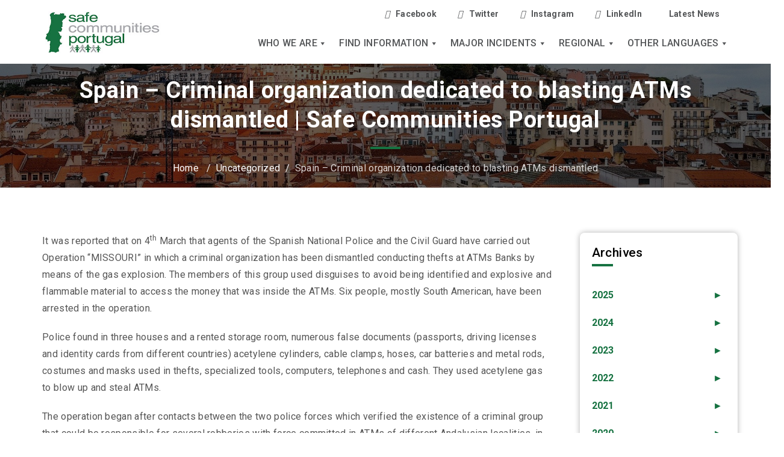

--- FILE ---
content_type: text/html; charset=UTF-8
request_url: https://www.safecommunitiesportugal.com/spain-criminal-organization-dedicated-to-blasting-atms-dismantled/
body_size: 132433
content:
<!DOCTYPE html>
<html class="no-js" dir="ltr" lang="en-AU">
	<head>
		<meta charset="UTF-8">
		<meta name="viewport" content="width=device-width, initial-scale=1.0" >
		<link rel="profile" href="https://gmpg.org/xfn/11">

		<title>Spain – Criminal organization dedicated to blasting ATMs dismantled | Safe Communities Portugal</title>
	<style>img:is([sizes="auto" i], [sizes^="auto," i]) { contain-intrinsic-size: 3000px 1500px }</style>
	
		<!-- All in One SEO 4.8.4.1 - aioseo.com -->
	<meta name="description" content="It was reported that on 4th March that agents of the Spanish National Police and the Civil Guard have carried out Operation &quot;MISSOURI&quot; in which a criminal organization has been dismantled conducting thefts at ATMs Banks by means of the gas explosion. The members of this group used disguises to avoid being identified and explosive" />
	<meta name="robots" content="max-image-preview:large" />
	<meta name="author" content="admin"/>
	<link rel="canonical" href="https://www.safecommunitiesportugal.com/spain-criminal-organization-dedicated-to-blasting-atms-dismantled/" />
	<meta name="generator" content="All in One SEO (AIOSEO) 4.8.4.1" />
		<script type="application/ld+json" class="aioseo-schema">
			{"@context":"https:\/\/schema.org","@graph":[{"@type":"Article","@id":"https:\/\/www.safecommunitiesportugal.com\/spain-criminal-organization-dedicated-to-blasting-atms-dismantled\/#article","name":"Spain \u2013 Criminal organization dedicated to blasting ATMs dismantled | Safe Communities Portugal","headline":"Spain &#8211; Criminal organization dedicated to blasting ATMs dismantled","author":{"@id":"https:\/\/www.safecommunitiesportugal.com\/author\/admin\/#author"},"publisher":{"@id":"https:\/\/www.safecommunitiesportugal.com\/#organization"},"image":{"@type":"ImageObject","url":"https:\/\/www.safecommunitiesportugal.com\/wp-content\/uploads\/2020\/09\/scp-logo.jpg","@id":"https:\/\/www.safecommunitiesportugal.com\/#articleImage","width":318,"height":159},"datePublished":"2017-03-06T09:07:06+11:00","dateModified":"2017-03-06T09:07:06+11:00","inLanguage":"en-AU","mainEntityOfPage":{"@id":"https:\/\/www.safecommunitiesportugal.com\/spain-criminal-organization-dedicated-to-blasting-atms-dismantled\/#webpage"},"isPartOf":{"@id":"https:\/\/www.safecommunitiesportugal.com\/spain-criminal-organization-dedicated-to-blasting-atms-dismantled\/#webpage"},"articleSection":"Uncategorized"},{"@type":"BreadcrumbList","@id":"https:\/\/www.safecommunitiesportugal.com\/spain-criminal-organization-dedicated-to-blasting-atms-dismantled\/#breadcrumblist","itemListElement":[{"@type":"ListItem","@id":"https:\/\/www.safecommunitiesportugal.com#listItem","position":1,"name":"Home","item":"https:\/\/www.safecommunitiesportugal.com","nextItem":{"@type":"ListItem","@id":"https:\/\/www.safecommunitiesportugal.com\/category\/uncategorized\/#listItem","name":"Uncategorized"}},{"@type":"ListItem","@id":"https:\/\/www.safecommunitiesportugal.com\/category\/uncategorized\/#listItem","position":2,"name":"Uncategorized","item":"https:\/\/www.safecommunitiesportugal.com\/category\/uncategorized\/","nextItem":{"@type":"ListItem","@id":"https:\/\/www.safecommunitiesportugal.com\/spain-criminal-organization-dedicated-to-blasting-atms-dismantled\/#listItem","name":"Spain &#8211; Criminal organization dedicated to blasting ATMs dismantled"},"previousItem":{"@type":"ListItem","@id":"https:\/\/www.safecommunitiesportugal.com#listItem","name":"Home"}},{"@type":"ListItem","@id":"https:\/\/www.safecommunitiesportugal.com\/spain-criminal-organization-dedicated-to-blasting-atms-dismantled\/#listItem","position":3,"name":"Spain &#8211; Criminal organization dedicated to blasting ATMs dismantled","previousItem":{"@type":"ListItem","@id":"https:\/\/www.safecommunitiesportugal.com\/category\/uncategorized\/#listItem","name":"Uncategorized"}}]},{"@type":"Organization","@id":"https:\/\/www.safecommunitiesportugal.com\/#organization","name":"Safe communities portugal","description":"Safe Communities Portugal","url":"https:\/\/www.safecommunitiesportugal.com\/","logo":{"@type":"ImageObject","url":"https:\/\/www.safecommunitiesportugal.com\/wp-content\/uploads\/2020\/09\/scp-logo.jpg","@id":"https:\/\/www.safecommunitiesportugal.com\/spain-criminal-organization-dedicated-to-blasting-atms-dismantled\/#organizationLogo","width":318,"height":159},"image":{"@id":"https:\/\/www.safecommunitiesportugal.com\/spain-criminal-organization-dedicated-to-blasting-atms-dismantled\/#organizationLogo"}},{"@type":"Person","@id":"https:\/\/www.safecommunitiesportugal.com\/author\/admin\/#author","url":"https:\/\/www.safecommunitiesportugal.com\/author\/admin\/","name":"admin","image":{"@type":"ImageObject","@id":"https:\/\/www.safecommunitiesportugal.com\/spain-criminal-organization-dedicated-to-blasting-atms-dismantled\/#authorImage","url":"https:\/\/secure.gravatar.com\/avatar\/0ec9a6ff2481e309474c7bb170530baf773741921fb24b0e5e5d1f7a4da67b2f?s=96&d=mm&r=g","width":96,"height":96,"caption":"admin"}},{"@type":"WebPage","@id":"https:\/\/www.safecommunitiesportugal.com\/spain-criminal-organization-dedicated-to-blasting-atms-dismantled\/#webpage","url":"https:\/\/www.safecommunitiesportugal.com\/spain-criminal-organization-dedicated-to-blasting-atms-dismantled\/","name":"Spain \u2013 Criminal organization dedicated to blasting ATMs dismantled | Safe Communities Portugal","description":"It was reported that on 4th March that agents of the Spanish National Police and the Civil Guard have carried out Operation \"MISSOURI\" in which a criminal organization has been dismantled conducting thefts at ATMs Banks by means of the gas explosion. The members of this group used disguises to avoid being identified and explosive","inLanguage":"en-AU","isPartOf":{"@id":"https:\/\/www.safecommunitiesportugal.com\/#website"},"breadcrumb":{"@id":"https:\/\/www.safecommunitiesportugal.com\/spain-criminal-organization-dedicated-to-blasting-atms-dismantled\/#breadcrumblist"},"author":{"@id":"https:\/\/www.safecommunitiesportugal.com\/author\/admin\/#author"},"creator":{"@id":"https:\/\/www.safecommunitiesportugal.com\/author\/admin\/#author"},"datePublished":"2017-03-06T09:07:06+11:00","dateModified":"2017-03-06T09:07:06+11:00"},{"@type":"WebSite","@id":"https:\/\/www.safecommunitiesportugal.com\/#website","url":"https:\/\/www.safecommunitiesportugal.com\/","name":"Safe Communities Portugal","description":"Safe Communities Portugal","inLanguage":"en-AU","publisher":{"@id":"https:\/\/www.safecommunitiesportugal.com\/#organization"}}]}
		</script>
		<!-- All in One SEO -->

<link rel="alternate" type="application/rss+xml" title="Safe Communities Portugal &raquo; Feed" href="https://www.safecommunitiesportugal.com/feed/" />
<link rel="alternate" type="application/rss+xml" title="Safe Communities Portugal &raquo; Comments Feed" href="https://www.safecommunitiesportugal.com/comments/feed/" />
<link rel="alternate" type="application/rss+xml" title="Safe Communities Portugal &raquo; Spain &#8211; Criminal organization dedicated to blasting ATMs dismantled Comments Feed" href="https://www.safecommunitiesportugal.com/spain-criminal-organization-dedicated-to-blasting-atms-dismantled/feed/" />
<script>
window._wpemojiSettings = {"baseUrl":"https:\/\/s.w.org\/images\/core\/emoji\/16.0.1\/72x72\/","ext":".png","svgUrl":"https:\/\/s.w.org\/images\/core\/emoji\/16.0.1\/svg\/","svgExt":".svg","source":{"concatemoji":"https:\/\/www.safecommunitiesportugal.com\/wp-includes\/js\/wp-emoji-release.min.js?ver=6.8.3"}};
/*! This file is auto-generated */
!function(s,n){var o,i,e;function c(e){try{var t={supportTests:e,timestamp:(new Date).valueOf()};sessionStorage.setItem(o,JSON.stringify(t))}catch(e){}}function p(e,t,n){e.clearRect(0,0,e.canvas.width,e.canvas.height),e.fillText(t,0,0);var t=new Uint32Array(e.getImageData(0,0,e.canvas.width,e.canvas.height).data),a=(e.clearRect(0,0,e.canvas.width,e.canvas.height),e.fillText(n,0,0),new Uint32Array(e.getImageData(0,0,e.canvas.width,e.canvas.height).data));return t.every(function(e,t){return e===a[t]})}function u(e,t){e.clearRect(0,0,e.canvas.width,e.canvas.height),e.fillText(t,0,0);for(var n=e.getImageData(16,16,1,1),a=0;a<n.data.length;a++)if(0!==n.data[a])return!1;return!0}function f(e,t,n,a){switch(t){case"flag":return n(e,"\ud83c\udff3\ufe0f\u200d\u26a7\ufe0f","\ud83c\udff3\ufe0f\u200b\u26a7\ufe0f")?!1:!n(e,"\ud83c\udde8\ud83c\uddf6","\ud83c\udde8\u200b\ud83c\uddf6")&&!n(e,"\ud83c\udff4\udb40\udc67\udb40\udc62\udb40\udc65\udb40\udc6e\udb40\udc67\udb40\udc7f","\ud83c\udff4\u200b\udb40\udc67\u200b\udb40\udc62\u200b\udb40\udc65\u200b\udb40\udc6e\u200b\udb40\udc67\u200b\udb40\udc7f");case"emoji":return!a(e,"\ud83e\udedf")}return!1}function g(e,t,n,a){var r="undefined"!=typeof WorkerGlobalScope&&self instanceof WorkerGlobalScope?new OffscreenCanvas(300,150):s.createElement("canvas"),o=r.getContext("2d",{willReadFrequently:!0}),i=(o.textBaseline="top",o.font="600 32px Arial",{});return e.forEach(function(e){i[e]=t(o,e,n,a)}),i}function t(e){var t=s.createElement("script");t.src=e,t.defer=!0,s.head.appendChild(t)}"undefined"!=typeof Promise&&(o="wpEmojiSettingsSupports",i=["flag","emoji"],n.supports={everything:!0,everythingExceptFlag:!0},e=new Promise(function(e){s.addEventListener("DOMContentLoaded",e,{once:!0})}),new Promise(function(t){var n=function(){try{var e=JSON.parse(sessionStorage.getItem(o));if("object"==typeof e&&"number"==typeof e.timestamp&&(new Date).valueOf()<e.timestamp+604800&&"object"==typeof e.supportTests)return e.supportTests}catch(e){}return null}();if(!n){if("undefined"!=typeof Worker&&"undefined"!=typeof OffscreenCanvas&&"undefined"!=typeof URL&&URL.createObjectURL&&"undefined"!=typeof Blob)try{var e="postMessage("+g.toString()+"("+[JSON.stringify(i),f.toString(),p.toString(),u.toString()].join(",")+"));",a=new Blob([e],{type:"text/javascript"}),r=new Worker(URL.createObjectURL(a),{name:"wpTestEmojiSupports"});return void(r.onmessage=function(e){c(n=e.data),r.terminate(),t(n)})}catch(e){}c(n=g(i,f,p,u))}t(n)}).then(function(e){for(var t in e)n.supports[t]=e[t],n.supports.everything=n.supports.everything&&n.supports[t],"flag"!==t&&(n.supports.everythingExceptFlag=n.supports.everythingExceptFlag&&n.supports[t]);n.supports.everythingExceptFlag=n.supports.everythingExceptFlag&&!n.supports.flag,n.DOMReady=!1,n.readyCallback=function(){n.DOMReady=!0}}).then(function(){return e}).then(function(){var e;n.supports.everything||(n.readyCallback(),(e=n.source||{}).concatemoji?t(e.concatemoji):e.wpemoji&&e.twemoji&&(t(e.twemoji),t(e.wpemoji)))}))}((window,document),window._wpemojiSettings);
</script>
<link rel='stylesheet' id='premium-addons-css' href='https://www.safecommunitiesportugal.com/wp-content/plugins/premium-addons-for-elementor/assets/frontend/min-css/premium-addons.min.css?ver=4.11.18' media='all' />
<style id='wp-emoji-styles-inline-css'>

	img.wp-smiley, img.emoji {
		display: inline !important;
		border: none !important;
		box-shadow: none !important;
		height: 1em !important;
		width: 1em !important;
		margin: 0 0.07em !important;
		vertical-align: -0.1em !important;
		background: none !important;
		padding: 0 !important;
	}
</style>
<link rel='stylesheet' id='wp-block-library-css' href='https://www.safecommunitiesportugal.com/wp-includes/css/dist/block-library/style.min.css?ver=6.8.3' media='all' />
<style id='classic-theme-styles-inline-css'>
/*! This file is auto-generated */
.wp-block-button__link{color:#fff;background-color:#32373c;border-radius:9999px;box-shadow:none;text-decoration:none;padding:calc(.667em + 2px) calc(1.333em + 2px);font-size:1.125em}.wp-block-file__button{background:#32373c;color:#fff;text-decoration:none}
</style>
<style id='js-archive-list-archive-widget-style-inline-css'>
/*!***************************************************************************************************************************************************************************************************************************************!*\
  !*** css ./node_modules/css-loader/dist/cjs.js??ruleSet[1].rules[4].use[1]!./node_modules/postcss-loader/dist/cjs.js??ruleSet[1].rules[4].use[2]!./node_modules/sass-loader/dist/cjs.js??ruleSet[1].rules[4].use[3]!./src/style.scss ***!
  \***************************************************************************************************************************************************************************************************************************************/
@charset "UTF-8";
/**
 * The following styles get applied both on the front of your site
 * and in the editor.
 *
 * Replace them with your own styles or remove the file completely.
 */
.js-archive-list a,
.js-archive-list a:focus,
.js-archive-list a:hover {
  text-decoration: none;
}
.js-archive-list .loading {
  display: inline-block;
  padding-left: 5px;
  vertical-align: middle;
  width: 25px;
}

.jal-hide {
  display: none;
}

.widget_jaw_widget ul.jaw_widget,
ul.jaw_widget ul,
body .wp-block-js-archive-list-archive-widget ul.jaw_widget,
body .wp-block-js-archive-list-archive-widget ul.jaw_widget ul,
body ul.jaw_widget {
  list-style: none;
  margin-left: 0;
  padding-left: 0;
}

.widget_jaw_widget ul.jaw_widget li,
.wp-block-js-archive-list-archive-widget ul.jaw_widget li,
.jaw_widget ul li {
  padding-left: 1rem;
  list-style: none;
}
.widget_jaw_widget ul.jaw_widget li::before,
.wp-block-js-archive-list-archive-widget ul.jaw_widget li::before,
.jaw_widget ul li::before {
  content: "";
}
.widget_jaw_widget ul.jaw_widget li .post-date,
.wp-block-js-archive-list-archive-widget ul.jaw_widget li .post-date,
.jaw_widget ul li .post-date {
  padding-left: 5px;
}
.widget_jaw_widget ul.jaw_widget li .post-date::before,
.wp-block-js-archive-list-archive-widget ul.jaw_widget li .post-date::before,
.jaw_widget ul li .post-date::before {
  content: "—";
  padding-right: 5px;
}

/** Bullet's padding **/
.jaw_symbol {
  margin-right: 0.5rem;
}

/*# sourceMappingURL=style-index.css.map*/
</style>
<style id='global-styles-inline-css'>
:root{--wp--preset--aspect-ratio--square: 1;--wp--preset--aspect-ratio--4-3: 4/3;--wp--preset--aspect-ratio--3-4: 3/4;--wp--preset--aspect-ratio--3-2: 3/2;--wp--preset--aspect-ratio--2-3: 2/3;--wp--preset--aspect-ratio--16-9: 16/9;--wp--preset--aspect-ratio--9-16: 9/16;--wp--preset--color--black: #000000;--wp--preset--color--cyan-bluish-gray: #abb8c3;--wp--preset--color--white: #ffffff;--wp--preset--color--pale-pink: #f78da7;--wp--preset--color--vivid-red: #cf2e2e;--wp--preset--color--luminous-vivid-orange: #ff6900;--wp--preset--color--luminous-vivid-amber: #fcb900;--wp--preset--color--light-green-cyan: #7bdcb5;--wp--preset--color--vivid-green-cyan: #00d084;--wp--preset--color--pale-cyan-blue: #8ed1fc;--wp--preset--color--vivid-cyan-blue: #0693e3;--wp--preset--color--vivid-purple: #9b51e0;--wp--preset--color--accent: #cd2653;--wp--preset--color--primary: #000000;--wp--preset--color--secondary: #6d6d6d;--wp--preset--color--subtle-background: #dcd7ca;--wp--preset--color--background: #f5efe0;--wp--preset--gradient--vivid-cyan-blue-to-vivid-purple: linear-gradient(135deg,rgba(6,147,227,1) 0%,rgb(155,81,224) 100%);--wp--preset--gradient--light-green-cyan-to-vivid-green-cyan: linear-gradient(135deg,rgb(122,220,180) 0%,rgb(0,208,130) 100%);--wp--preset--gradient--luminous-vivid-amber-to-luminous-vivid-orange: linear-gradient(135deg,rgba(252,185,0,1) 0%,rgba(255,105,0,1) 100%);--wp--preset--gradient--luminous-vivid-orange-to-vivid-red: linear-gradient(135deg,rgba(255,105,0,1) 0%,rgb(207,46,46) 100%);--wp--preset--gradient--very-light-gray-to-cyan-bluish-gray: linear-gradient(135deg,rgb(238,238,238) 0%,rgb(169,184,195) 100%);--wp--preset--gradient--cool-to-warm-spectrum: linear-gradient(135deg,rgb(74,234,220) 0%,rgb(151,120,209) 20%,rgb(207,42,186) 40%,rgb(238,44,130) 60%,rgb(251,105,98) 80%,rgb(254,248,76) 100%);--wp--preset--gradient--blush-light-purple: linear-gradient(135deg,rgb(255,206,236) 0%,rgb(152,150,240) 100%);--wp--preset--gradient--blush-bordeaux: linear-gradient(135deg,rgb(254,205,165) 0%,rgb(254,45,45) 50%,rgb(107,0,62) 100%);--wp--preset--gradient--luminous-dusk: linear-gradient(135deg,rgb(255,203,112) 0%,rgb(199,81,192) 50%,rgb(65,88,208) 100%);--wp--preset--gradient--pale-ocean: linear-gradient(135deg,rgb(255,245,203) 0%,rgb(182,227,212) 50%,rgb(51,167,181) 100%);--wp--preset--gradient--electric-grass: linear-gradient(135deg,rgb(202,248,128) 0%,rgb(113,206,126) 100%);--wp--preset--gradient--midnight: linear-gradient(135deg,rgb(2,3,129) 0%,rgb(40,116,252) 100%);--wp--preset--font-size--small: 18px;--wp--preset--font-size--medium: 20px;--wp--preset--font-size--large: 26.25px;--wp--preset--font-size--x-large: 42px;--wp--preset--font-size--normal: 21px;--wp--preset--font-size--larger: 32px;--wp--preset--spacing--20: 0.44rem;--wp--preset--spacing--30: 0.67rem;--wp--preset--spacing--40: 1rem;--wp--preset--spacing--50: 1.5rem;--wp--preset--spacing--60: 2.25rem;--wp--preset--spacing--70: 3.38rem;--wp--preset--spacing--80: 5.06rem;--wp--preset--shadow--natural: 6px 6px 9px rgba(0, 0, 0, 0.2);--wp--preset--shadow--deep: 12px 12px 50px rgba(0, 0, 0, 0.4);--wp--preset--shadow--sharp: 6px 6px 0px rgba(0, 0, 0, 0.2);--wp--preset--shadow--outlined: 6px 6px 0px -3px rgba(255, 255, 255, 1), 6px 6px rgba(0, 0, 0, 1);--wp--preset--shadow--crisp: 6px 6px 0px rgba(0, 0, 0, 1);}:where(.is-layout-flex){gap: 0.5em;}:where(.is-layout-grid){gap: 0.5em;}body .is-layout-flex{display: flex;}.is-layout-flex{flex-wrap: wrap;align-items: center;}.is-layout-flex > :is(*, div){margin: 0;}body .is-layout-grid{display: grid;}.is-layout-grid > :is(*, div){margin: 0;}:where(.wp-block-columns.is-layout-flex){gap: 2em;}:where(.wp-block-columns.is-layout-grid){gap: 2em;}:where(.wp-block-post-template.is-layout-flex){gap: 1.25em;}:where(.wp-block-post-template.is-layout-grid){gap: 1.25em;}.has-black-color{color: var(--wp--preset--color--black) !important;}.has-cyan-bluish-gray-color{color: var(--wp--preset--color--cyan-bluish-gray) !important;}.has-white-color{color: var(--wp--preset--color--white) !important;}.has-pale-pink-color{color: var(--wp--preset--color--pale-pink) !important;}.has-vivid-red-color{color: var(--wp--preset--color--vivid-red) !important;}.has-luminous-vivid-orange-color{color: var(--wp--preset--color--luminous-vivid-orange) !important;}.has-luminous-vivid-amber-color{color: var(--wp--preset--color--luminous-vivid-amber) !important;}.has-light-green-cyan-color{color: var(--wp--preset--color--light-green-cyan) !important;}.has-vivid-green-cyan-color{color: var(--wp--preset--color--vivid-green-cyan) !important;}.has-pale-cyan-blue-color{color: var(--wp--preset--color--pale-cyan-blue) !important;}.has-vivid-cyan-blue-color{color: var(--wp--preset--color--vivid-cyan-blue) !important;}.has-vivid-purple-color{color: var(--wp--preset--color--vivid-purple) !important;}.has-black-background-color{background-color: var(--wp--preset--color--black) !important;}.has-cyan-bluish-gray-background-color{background-color: var(--wp--preset--color--cyan-bluish-gray) !important;}.has-white-background-color{background-color: var(--wp--preset--color--white) !important;}.has-pale-pink-background-color{background-color: var(--wp--preset--color--pale-pink) !important;}.has-vivid-red-background-color{background-color: var(--wp--preset--color--vivid-red) !important;}.has-luminous-vivid-orange-background-color{background-color: var(--wp--preset--color--luminous-vivid-orange) !important;}.has-luminous-vivid-amber-background-color{background-color: var(--wp--preset--color--luminous-vivid-amber) !important;}.has-light-green-cyan-background-color{background-color: var(--wp--preset--color--light-green-cyan) !important;}.has-vivid-green-cyan-background-color{background-color: var(--wp--preset--color--vivid-green-cyan) !important;}.has-pale-cyan-blue-background-color{background-color: var(--wp--preset--color--pale-cyan-blue) !important;}.has-vivid-cyan-blue-background-color{background-color: var(--wp--preset--color--vivid-cyan-blue) !important;}.has-vivid-purple-background-color{background-color: var(--wp--preset--color--vivid-purple) !important;}.has-black-border-color{border-color: var(--wp--preset--color--black) !important;}.has-cyan-bluish-gray-border-color{border-color: var(--wp--preset--color--cyan-bluish-gray) !important;}.has-white-border-color{border-color: var(--wp--preset--color--white) !important;}.has-pale-pink-border-color{border-color: var(--wp--preset--color--pale-pink) !important;}.has-vivid-red-border-color{border-color: var(--wp--preset--color--vivid-red) !important;}.has-luminous-vivid-orange-border-color{border-color: var(--wp--preset--color--luminous-vivid-orange) !important;}.has-luminous-vivid-amber-border-color{border-color: var(--wp--preset--color--luminous-vivid-amber) !important;}.has-light-green-cyan-border-color{border-color: var(--wp--preset--color--light-green-cyan) !important;}.has-vivid-green-cyan-border-color{border-color: var(--wp--preset--color--vivid-green-cyan) !important;}.has-pale-cyan-blue-border-color{border-color: var(--wp--preset--color--pale-cyan-blue) !important;}.has-vivid-cyan-blue-border-color{border-color: var(--wp--preset--color--vivid-cyan-blue) !important;}.has-vivid-purple-border-color{border-color: var(--wp--preset--color--vivid-purple) !important;}.has-vivid-cyan-blue-to-vivid-purple-gradient-background{background: var(--wp--preset--gradient--vivid-cyan-blue-to-vivid-purple) !important;}.has-light-green-cyan-to-vivid-green-cyan-gradient-background{background: var(--wp--preset--gradient--light-green-cyan-to-vivid-green-cyan) !important;}.has-luminous-vivid-amber-to-luminous-vivid-orange-gradient-background{background: var(--wp--preset--gradient--luminous-vivid-amber-to-luminous-vivid-orange) !important;}.has-luminous-vivid-orange-to-vivid-red-gradient-background{background: var(--wp--preset--gradient--luminous-vivid-orange-to-vivid-red) !important;}.has-very-light-gray-to-cyan-bluish-gray-gradient-background{background: var(--wp--preset--gradient--very-light-gray-to-cyan-bluish-gray) !important;}.has-cool-to-warm-spectrum-gradient-background{background: var(--wp--preset--gradient--cool-to-warm-spectrum) !important;}.has-blush-light-purple-gradient-background{background: var(--wp--preset--gradient--blush-light-purple) !important;}.has-blush-bordeaux-gradient-background{background: var(--wp--preset--gradient--blush-bordeaux) !important;}.has-luminous-dusk-gradient-background{background: var(--wp--preset--gradient--luminous-dusk) !important;}.has-pale-ocean-gradient-background{background: var(--wp--preset--gradient--pale-ocean) !important;}.has-electric-grass-gradient-background{background: var(--wp--preset--gradient--electric-grass) !important;}.has-midnight-gradient-background{background: var(--wp--preset--gradient--midnight) !important;}.has-small-font-size{font-size: var(--wp--preset--font-size--small) !important;}.has-medium-font-size{font-size: var(--wp--preset--font-size--medium) !important;}.has-large-font-size{font-size: var(--wp--preset--font-size--large) !important;}.has-x-large-font-size{font-size: var(--wp--preset--font-size--x-large) !important;}
:where(.wp-block-post-template.is-layout-flex){gap: 1.25em;}:where(.wp-block-post-template.is-layout-grid){gap: 1.25em;}
:where(.wp-block-columns.is-layout-flex){gap: 2em;}:where(.wp-block-columns.is-layout-grid){gap: 2em;}
:root :where(.wp-block-pullquote){font-size: 1.5em;line-height: 1.6;}
</style>
<link rel='stylesheet' id='contact-form-7-css' href='https://www.safecommunitiesportugal.com/wp-content/plugins/contact-form-7/includes/css/styles.css?ver=6.1' media='all' />
<link rel='stylesheet' id='wpsm_ac-font-awesome-front-css' href='https://www.safecommunitiesportugal.com/wp-content/plugins/responsive-accordion-and-collapse/css/font-awesome/css/font-awesome.min.css?ver=6.8.3' media='all' />
<link rel='stylesheet' id='wpsm_ac_bootstrap-front-css' href='https://www.safecommunitiesportugal.com/wp-content/plugins/responsive-accordion-and-collapse/css/bootstrap-front.css?ver=6.8.3' media='all' />
<link rel='stylesheet' id='rs-plugin-settings-css' href='https://www.safecommunitiesportugal.com/wp-content/plugins/revslider/public/assets/css/rs6.css?ver=6.4.11' media='all' />
<style id='rs-plugin-settings-inline-css'>
#rs-demo-id {}
</style>
<link rel='stylesheet' id='megamenu-css' href='https://www.safecommunitiesportugal.com/wp-content/uploads/maxmegamenu/style.css?ver=3b60c2' media='all' />
<link rel='stylesheet' id='dashicons-css' href='https://www.safecommunitiesportugal.com/wp-includes/css/dashicons.min.css?ver=6.8.3' media='all' />
<link rel='stylesheet' id='twentytwenty-style-css' href='https://www.safecommunitiesportugal.com/wp-content/themes/safe/style.css?ver=1.2' media='all' />
<style id='twentytwenty-style-inline-css'>
.color-accent,.color-accent-hover:hover,.color-accent-hover:focus,:root .has-accent-color,.has-drop-cap:not(:focus):first-letter,.wp-block-button.is-style-outline,a { color: #cd2653; }blockquote,.border-color-accent,.border-color-accent-hover:hover,.border-color-accent-hover:focus { border-color: #cd2653; }button:not(.toggle),.button,.faux-button,.wp-block-button__link,.wp-block-file .wp-block-file__button,input[type="button"],input[type="reset"],input[type="submit"],.bg-accent,.bg-accent-hover:hover,.bg-accent-hover:focus,:root .has-accent-background-color,.comment-reply-link { background-color: #cd2653; }.fill-children-accent,.fill-children-accent * { fill: #cd2653; }body,.entry-title a,:root .has-primary-color { color: #000000; }:root .has-primary-background-color { background-color: #000000; }cite,figcaption,.wp-caption-text,.post-meta,.entry-content .wp-block-archives li,.entry-content .wp-block-categories li,.entry-content .wp-block-latest-posts li,.wp-block-latest-comments__comment-date,.wp-block-latest-posts__post-date,.wp-block-embed figcaption,.wp-block-image figcaption,.wp-block-pullquote cite,.comment-metadata,.comment-respond .comment-notes,.comment-respond .logged-in-as,.pagination .dots,.entry-content hr:not(.has-background),hr.styled-separator,:root .has-secondary-color { color: #6d6d6d; }:root .has-secondary-background-color { background-color: #6d6d6d; }pre,fieldset,input,textarea,table,table *,hr { border-color: #dcd7ca; }caption,code,code,kbd,samp,.wp-block-table.is-style-stripes tbody tr:nth-child(odd),:root .has-subtle-background-background-color { background-color: #dcd7ca; }.wp-block-table.is-style-stripes { border-bottom-color: #dcd7ca; }.wp-block-latest-posts.is-grid li { border-top-color: #dcd7ca; }:root .has-subtle-background-color { color: #dcd7ca; }body:not(.overlay-header) .primary-menu > li > a,body:not(.overlay-header) .primary-menu > li > .icon,.modal-menu a,.footer-menu a, .footer-widgets a,#site-footer .wp-block-button.is-style-outline,.wp-block-pullquote:before,.singular:not(.overlay-header) .entry-header a,.archive-header a,.header-footer-group .color-accent,.header-footer-group .color-accent-hover:hover { color: #cd2653; }.social-icons a,#site-footer button:not(.toggle),#site-footer .button,#site-footer .faux-button,#site-footer .wp-block-button__link,#site-footer .wp-block-file__button,#site-footer input[type="button"],#site-footer input[type="reset"],#site-footer input[type="submit"] { background-color: #cd2653; }.header-footer-group,body:not(.overlay-header) #site-header .toggle,.menu-modal .toggle { color: #000000; }body:not(.overlay-header) .primary-menu ul { background-color: #000000; }body:not(.overlay-header) .primary-menu > li > ul:after { border-bottom-color: #000000; }body:not(.overlay-header) .primary-menu ul ul:after { border-left-color: #000000; }.site-description,body:not(.overlay-header) .toggle-inner .toggle-text,.widget .post-date,.widget .rss-date,.widget_archive li,.widget_categories li,.widget cite,.widget_pages li,.widget_meta li,.widget_nav_menu li,.powered-by-wordpress,.to-the-top,.singular .entry-header .post-meta,.singular:not(.overlay-header) .entry-header .post-meta a { color: #6d6d6d; }.header-footer-group pre,.header-footer-group fieldset,.header-footer-group input,.header-footer-group textarea,.header-footer-group table,.header-footer-group table *,.footer-nav-widgets-wrapper,#site-footer,.menu-modal nav *,.footer-widgets-outer-wrapper,.footer-top { border-color: #dcd7ca; }.header-footer-group table caption,body:not(.overlay-header) .header-inner .toggle-wrapper::before { background-color: #dcd7ca; }
</style>
<link rel='stylesheet' id='twentytwenty-print-style-css' href='https://www.safecommunitiesportugal.com/wp-content/themes/safe/print.css?ver=1.2' media='print' />
<link rel='stylesheet' id='tablepress-default-css' href='https://www.safecommunitiesportugal.com/wp-content/tablepress-combined.min.css?ver=16' media='all' />
<link rel='stylesheet' id='ekit-widget-styles-css' href='https://www.safecommunitiesportugal.com/wp-content/plugins/elementskit-lite/widgets/init/assets/css/widget-styles.css?ver=3.5.4' media='all' />
<link rel='stylesheet' id='ekit-responsive-css' href='https://www.safecommunitiesportugal.com/wp-content/plugins/elementskit-lite/widgets/init/assets/css/responsive.css?ver=3.5.4' media='all' />
<link rel='stylesheet' id='elementor-frontend-css' href='https://www.safecommunitiesportugal.com/wp-content/plugins/elementor/assets/css/frontend.min.css?ver=3.30.2' media='all' />
<link rel='stylesheet' id='eael-general-css' href='https://www.safecommunitiesportugal.com/wp-content/plugins/essential-addons-for-elementor-lite/assets/front-end/css/view/general.min.css?ver=6.2.0' media='all' />
<script src="https://www.safecommunitiesportugal.com/wp-includes/js/jquery/jquery.min.js?ver=3.7.1" id="jquery-core-js"></script>
<script src="https://www.safecommunitiesportugal.com/wp-includes/js/jquery/jquery-migrate.min.js?ver=3.4.1" id="jquery-migrate-js"></script>
<script src="https://www.safecommunitiesportugal.com/wp-content/plugins/revslider/public/assets/js/rbtools.min.js?ver=6.4.8" id="tp-tools-js"></script>
<script src="https://www.safecommunitiesportugal.com/wp-content/plugins/revslider/public/assets/js/rs6.min.js?ver=6.4.11" id="revmin-js"></script>
<script src="https://www.safecommunitiesportugal.com/wp-content/themes/safe/assets/js/index.js?ver=1.2" id="twentytwenty-js-js" async></script>
<link rel="https://api.w.org/" href="https://www.safecommunitiesportugal.com/wp-json/" /><link rel="alternate" title="JSON" type="application/json" href="https://www.safecommunitiesportugal.com/wp-json/wp/v2/posts/5308" /><link rel="EditURI" type="application/rsd+xml" title="RSD" href="https://www.safecommunitiesportugal.com/xmlrpc.php?rsd" />
<link rel='shortlink' href='https://www.safecommunitiesportugal.com/?p=5308' />
<link rel="alternate" title="oEmbed (JSON)" type="application/json+oembed" href="https://www.safecommunitiesportugal.com/wp-json/oembed/1.0/embed?url=https%3A%2F%2Fwww.safecommunitiesportugal.com%2Fspain-criminal-organization-dedicated-to-blasting-atms-dismantled%2F" />
<link rel="alternate" title="oEmbed (XML)" type="text/xml+oembed" href="https://www.safecommunitiesportugal.com/wp-json/oembed/1.0/embed?url=https%3A%2F%2Fwww.safecommunitiesportugal.com%2Fspain-criminal-organization-dedicated-to-blasting-atms-dismantled%2F&#038;format=xml" />
        <script type="text/javascript">
            ( function () {
                window.lae_fs = { can_use_premium_code: false};
            } )();
        </script>
        	<script>document.documentElement.className = document.documentElement.className.replace( 'no-js', 'js' );</script>
	<meta name="generator" content="Elementor 3.30.2; features: additional_custom_breakpoints; settings: css_print_method-external, google_font-enabled, font_display-auto">
			<style>
				.e-con.e-parent:nth-of-type(n+4):not(.e-lazyloaded):not(.e-no-lazyload),
				.e-con.e-parent:nth-of-type(n+4):not(.e-lazyloaded):not(.e-no-lazyload) * {
					background-image: none !important;
				}
				@media screen and (max-height: 1024px) {
					.e-con.e-parent:nth-of-type(n+3):not(.e-lazyloaded):not(.e-no-lazyload),
					.e-con.e-parent:nth-of-type(n+3):not(.e-lazyloaded):not(.e-no-lazyload) * {
						background-image: none !important;
					}
				}
				@media screen and (max-height: 640px) {
					.e-con.e-parent:nth-of-type(n+2):not(.e-lazyloaded):not(.e-no-lazyload),
					.e-con.e-parent:nth-of-type(n+2):not(.e-lazyloaded):not(.e-no-lazyload) * {
						background-image: none !important;
					}
				}
			</style>
			<meta name="generator" content="Powered by Slider Revolution 6.4.11 - responsive, Mobile-Friendly Slider Plugin for WordPress with comfortable drag and drop interface." />
<link rel="icon" href="https://www.safecommunitiesportugal.com/wp-content/uploads/2020/09/fev.jpg" sizes="32x32" />
<link rel="icon" href="https://www.safecommunitiesportugal.com/wp-content/uploads/2020/09/fev.jpg" sizes="192x192" />
<link rel="apple-touch-icon" href="https://www.safecommunitiesportugal.com/wp-content/uploads/2020/09/fev.jpg" />
<meta name="msapplication-TileImage" content="https://www.safecommunitiesportugal.com/wp-content/uploads/2020/09/fev.jpg" />
<script type="text/javascript">function setREVStartSize(e){
			//window.requestAnimationFrame(function() {				 
				window.RSIW = window.RSIW===undefined ? window.innerWidth : window.RSIW;	
				window.RSIH = window.RSIH===undefined ? window.innerHeight : window.RSIH;	
				try {								
					var pw = document.getElementById(e.c).parentNode.offsetWidth,
						newh;
					pw = pw===0 || isNaN(pw) ? window.RSIW : pw;
					e.tabw = e.tabw===undefined ? 0 : parseInt(e.tabw);
					e.thumbw = e.thumbw===undefined ? 0 : parseInt(e.thumbw);
					e.tabh = e.tabh===undefined ? 0 : parseInt(e.tabh);
					e.thumbh = e.thumbh===undefined ? 0 : parseInt(e.thumbh);
					e.tabhide = e.tabhide===undefined ? 0 : parseInt(e.tabhide);
					e.thumbhide = e.thumbhide===undefined ? 0 : parseInt(e.thumbhide);
					e.mh = e.mh===undefined || e.mh=="" || e.mh==="auto" ? 0 : parseInt(e.mh,0);		
					if(e.layout==="fullscreen" || e.l==="fullscreen") 						
						newh = Math.max(e.mh,window.RSIH);					
					else{					
						e.gw = Array.isArray(e.gw) ? e.gw : [e.gw];
						for (var i in e.rl) if (e.gw[i]===undefined || e.gw[i]===0) e.gw[i] = e.gw[i-1];					
						e.gh = e.el===undefined || e.el==="" || (Array.isArray(e.el) && e.el.length==0)? e.gh : e.el;
						e.gh = Array.isArray(e.gh) ? e.gh : [e.gh];
						for (var i in e.rl) if (e.gh[i]===undefined || e.gh[i]===0) e.gh[i] = e.gh[i-1];
											
						var nl = new Array(e.rl.length),
							ix = 0,						
							sl;					
						e.tabw = e.tabhide>=pw ? 0 : e.tabw;
						e.thumbw = e.thumbhide>=pw ? 0 : e.thumbw;
						e.tabh = e.tabhide>=pw ? 0 : e.tabh;
						e.thumbh = e.thumbhide>=pw ? 0 : e.thumbh;					
						for (var i in e.rl) nl[i] = e.rl[i]<window.RSIW ? 0 : e.rl[i];
						sl = nl[0];									
						for (var i in nl) if (sl>nl[i] && nl[i]>0) { sl = nl[i]; ix=i;}															
						var m = pw>(e.gw[ix]+e.tabw+e.thumbw) ? 1 : (pw-(e.tabw+e.thumbw)) / (e.gw[ix]);					
						newh =  (e.gh[ix] * m) + (e.tabh + e.thumbh);
					}				
					if(window.rs_init_css===undefined) window.rs_init_css = document.head.appendChild(document.createElement("style"));					
					document.getElementById(e.c).height = newh+"px";
					window.rs_init_css.innerHTML += "#"+e.c+"_wrapper { height: "+newh+"px }";				
				} catch(e){
					console.log("Failure at Presize of Slider:" + e)
				}					   
			//});
		  };</script>
		<style id="wp-custom-css">
			.listing_none{}

.listing_none li{
	   padding: 0px 0 8px;
    font-size: 14px;
}
.listing_none li:before{
	display:none;
}
.partner_bedroom_img_box img{
display:block;
margin:auto;}

.custom_our_services .elementor-column .elementor-widget-wrap {
	padding: 20px;
	position: relative !important;
	z-index: 9;
	position: absolute;
	bottom: 0;
	transition: all 0.5s ease-out;
}		</style>
		<style id="kirki-inline-styles"></style><style type="text/css">/** Mega Menu CSS: fs **/</style>
		<link rel="stylesheet" type="text/css" href="https://stackpath.bootstrapcdn.com/font-awesome/4.7.0/css/font-awesome.min.css">
		<link rel="stylesheet" href="https://maxcdn.bootstrapcdn.com/bootstrap/4.0.0/css/bootstrap.min.css">
		<link href="https://fonts.googleapis.com/css2?family=Roboto:ital,wght@0,100;0,300;0,400;0,500;0,700;0,900;1,100;1,300;1,400;1,500;1,700;1,900&display=swap" rel="stylesheet">
		<link type="text/css" href="https://www.safecommunitiesportugal.com/wp-content/themes/safe/assets/css/custom01.css" rel="stylesheet">
	</head>

	<body class="wp-singular post-template-default single single-post postid-5308 single-format-standard wp-embed-responsive wp-theme-safe mega-menu-primary singular enable-search-modal missing-post-thumbnail has-single-pagination showing-comments show-avatars footer-top-visible elementor-default elementor-kit-38773">

		<a class="skip-link screen-reader-text" href="#site-content">Skip to the content</a>


		<header id="site-header" class="header-footer-group" role="banner">
			<div class="container">
				<div class="top_header d-flex justify-content-between align-items-center">
					<div class="header-titles">
						<a class="navbar-brand " href="https://www.safecommunitiesportugal.com">
							<img class="img-responsive" src="https://www.safecommunitiesportugal.com/wp-content/themes/safe/assets/images/scp-logo.jpg">
						</a>
					</div>
					<div>
						<div class="top_bar">
							<ul class="d-flex justify-content-end">
								<li> <a href="https://www.facebook.com/scalgarve" target="_blank" rel="noopener noreferrer"><i class="fab fa-facebook"></i> Facebook </a> </li>         
								<li> <a href="https://twitter.com/SafeComPortugal" target="_blank" rel="noopener noreferrer"><i class="fab fa-twitter"></i> Twitter </a> </li>
								<li> <a href="https://instagram.com/safecommunitiesportugal?igshid=MmIzYWVlNDQ5Yg==" target="_blank" rel="noopener noreferrer"><i class="fab fa-instagram"></i> Instagram </a> </li>
								<li> <a href="https://www.linkedin.com/company/safe-communities-portugal/" target="_blank" rel="noopener noreferrer"><i class="fab fa-linkedin"></i> LinkedIn </a> </li>
								<li><a href="https://www.safecommunitiesportugal.com/latest-news"> <i class="fas fa-newspaper"></i> Latest News </a></li>
							</ul>
						</div>
						<div id="mega-menu-wrap-primary" class="mega-menu-wrap"><div class="mega-menu-toggle"><div class="mega-toggle-blocks-left"></div><div class="mega-toggle-blocks-center"></div><div class="mega-toggle-blocks-right"><div class='mega-toggle-block mega-menu-toggle-block mega-toggle-block-1' id='mega-toggle-block-1' tabindex='0'><span class='mega-toggle-label' role='button' aria-expanded='false'><span class='mega-toggle-label-closed'>MENU</span><span class='mega-toggle-label-open'>MENU</span></span></div></div></div><ul id="mega-menu-primary" class="mega-menu max-mega-menu mega-menu-horizontal mega-no-js" data-event="hover_intent" data-effect="fade_up" data-effect-speed="200" data-effect-mobile="disabled" data-effect-speed-mobile="0" data-mobile-force-width="false" data-second-click="go" data-document-click="collapse" data-vertical-behaviour="standard" data-breakpoint="767" data-unbind="true" data-mobile-state="collapse_all" data-mobile-direction="vertical" data-hover-intent-timeout="300" data-hover-intent-interval="100"><li class="mega-menu-item mega-menu-item-type-custom mega-menu-item-object-custom mega-menu-item-has-children mega-align-bottom-left mega-menu-flyout mega-menu-item-13996" id="mega-menu-item-13996"><a class="mega-menu-link" href="#" aria-expanded="false" tabindex="0">Who we are<span class="mega-indicator" aria-hidden="true"></span></a>
<ul class="mega-sub-menu">
<li class="mega-menu-item mega-menu-item-type-post_type mega-menu-item-object-page mega-menu-item-15397" id="mega-menu-item-15397"><a class="mega-menu-link" href="https://www.safecommunitiesportugal.com/who-we-are/our-mission/">Our Mission</a></li><li class="mega-menu-item mega-menu-item-type-post_type mega-menu-item-object-page mega-menu-item-has-children mega-menu-item-15588" id="mega-menu-item-15588"><a class="mega-menu-link" href="https://www.safecommunitiesportugal.com/who-we-are/the-team/" aria-expanded="false">The  team<span class="mega-indicator" aria-hidden="true"></span></a>
	<ul class="mega-sub-menu">
<li class="mega-menu-item mega-menu-item-type-post_type mega-menu-item-object-page mega-menu-item-17617" id="mega-menu-item-17617"><a class="mega-menu-link" href="https://www.safecommunitiesportugal.com/who-we-are/the-team/board/">Founder and Board President</a></li><li class="mega-menu-item mega-menu-item-type-post_type mega-menu-item-object-page mega-menu-item-32924" id="mega-menu-item-32924"><a class="mega-menu-link" href="https://www.safecommunitiesportugal.com/who-we-are/the-team/general-assembly-president/">General Assembly President</a></li><li class="mega-menu-item mega-menu-item-type-post_type mega-menu-item-object-page mega-menu-item-32925" id="mega-menu-item-32925"><a class="mega-menu-link" href="https://www.safecommunitiesportugal.com/who-we-are/the-team/board-members/">Board Members</a></li><li class="mega-menu-item mega-menu-item-type-post_type mega-menu-item-object-page mega-menu-item-17623" id="mega-menu-item-17623"><a class="mega-menu-link" href="https://www.safecommunitiesportugal.com/who-we-are/the-team/advisors/">Advisors</a></li><li class="mega-menu-item mega-menu-item-type-post_type mega-menu-item-object-page mega-menu-item-17622" id="mega-menu-item-17622"><a class="mega-menu-link" href="https://www.safecommunitiesportugal.com/who-we-are/the-team/volunteers/">Other Volunteers</a></li>	</ul>
</li><li class="mega-menu-item mega-menu-item-type-post_type mega-menu-item-object-page mega-menu-item-15427" id="mega-menu-item-15427"><a class="mega-menu-link" href="https://www.safecommunitiesportugal.com/who-we-are/our-partners/">Our Supporters</a></li><li class="mega-menu-item mega-menu-item-type-post_type mega-menu-item-object-page mega-menu-item-15443" id="mega-menu-item-15443"><a class="mega-menu-link" href="https://www.safecommunitiesportugal.com/who-we-are/protocols/">Background and Protocols</a></li><li class="mega-menu-item mega-menu-item-type-post_type mega-menu-item-object-page mega-menu-item-33997" id="mega-menu-item-33997"><a class="mega-menu-link" href="https://www.safecommunitiesportugal.com/who-we-are/volunteer/">Volunteering</a></li><li class="mega-menu-item mega-menu-item-type-post_type mega-menu-item-object-page mega-menu-item-15560" id="mega-menu-item-15560"><a class="mega-menu-link" href="https://www.safecommunitiesportugal.com/who-we-are/membership-and-volunteering/">Membership</a></li><li class="mega-menu-item mega-menu-item-type-post_type mega-menu-item-object-page mega-menu-item-15441" id="mega-menu-item-15441"><a class="mega-menu-link" href="https://www.safecommunitiesportugal.com/who-we-are/donate/">Donate</a></li><li class="mega-menu-item mega-menu-item-type-post_type mega-menu-item-object-page mega-menu-item-15439" id="mega-menu-item-15439"><a class="mega-menu-link" href="https://www.safecommunitiesportugal.com/who-we-are/press/">Press</a></li><li class="mega-menu-item mega-menu-item-type-post_type mega-menu-item-object-page mega-menu-item-28430" id="mega-menu-item-28430"><a class="mega-menu-link" href="https://www.safecommunitiesportugal.com/partners/">Partners</a></li><li class="mega-menu-item mega-menu-item-type-post_type mega-menu-item-object-page mega-menu-item-29100" id="mega-menu-item-29100"><a class="mega-menu-link" href="https://www.safecommunitiesportugal.com/who-we-are/newsletter/">Newsletter</a></li><li class="mega-menu-item mega-menu-item-type-post_type mega-menu-item-object-page mega-menu-item-29144" id="mega-menu-item-29144"><a class="mega-menu-link" href="https://www.safecommunitiesportugal.com/gallery/">Gallery</a></li><li class="mega-menu-item mega-menu-item-type-post_type mega-menu-item-object-page mega-menu-item-29192" id="mega-menu-item-29192"><a class="mega-menu-link" href="https://www.safecommunitiesportugal.com/who-we-are/testimonials/">Testimonials</a></li><li class="mega-menu-item mega-menu-item-type-post_type mega-menu-item-object-page mega-menu-item-15444" id="mega-menu-item-15444"><a class="mega-menu-link" href="https://www.safecommunitiesportugal.com/who-we-are/contact-us/">Contact us</a></li></ul>
</li><li class="mega-menu-item mega-menu-item-type-custom mega-menu-item-object-custom mega-menu-item-has-children mega-align-bottom-left mega-menu-flyout mega-menu-item-13997" id="mega-menu-item-13997"><a class="mega-menu-link" href="#" aria-expanded="false" tabindex="0">Find Information<span class="mega-indicator" aria-hidden="true"></span></a>
<ul class="mega-sub-menu">
<li class="mega-menu-item mega-menu-item-type-post_type mega-menu-item-object-page mega-menu-item-15583" id="mega-menu-item-15583"><a class="mega-menu-link" href="https://www.safecommunitiesportugal.com/find-information/for-tourists/">For Tourists</a></li><li class="mega-menu-item mega-menu-item-type-post_type mega-menu-item-object-page mega-menu-item-15584" id="mega-menu-item-15584"><a class="mega-menu-link" href="https://www.safecommunitiesportugal.com/find-information/police-in-portugal/">Police in Portugal</a></li><li class="mega-menu-item mega-menu-item-type-post_type mega-menu-item-object-page mega-menu-item-15585" id="mega-menu-item-15585"><a class="mega-menu-link" href="https://www.safecommunitiesportugal.com/find-information/report-a-crime/">Reporting a Crime</a></li><li class="mega-menu-item mega-menu-item-type-post_type mega-menu-item-object-page mega-menu-item-15652" id="mega-menu-item-15652"><a class="mega-menu-link" href="https://www.safecommunitiesportugal.com/find-information/crime-statistics/">Crime statistics</a></li><li class="mega-menu-item mega-menu-item-type-post_type mega-menu-item-object-page mega-menu-item-15655" id="mega-menu-item-15655"><a class="mega-menu-link" href="https://www.safecommunitiesportugal.com/find-information/community-and-personal-safety/">Community and Personal Safety</a></li><li class="mega-menu-item mega-menu-item-type-post_type mega-menu-item-object-page mega-menu-item-15662" id="mega-menu-item-15662"><a class="mega-menu-link" href="https://www.safecommunitiesportugal.com/find-information/property-safety/">Protecting Your Property</a></li><li class="mega-menu-item mega-menu-item-type-post_type mega-menu-item-object-page mega-menu-item-15586" id="mega-menu-item-15586"><a class="mega-menu-link" href="https://www.safecommunitiesportugal.com/find-information/child-safety/">Keeping Kids Safe</a></li><li class="mega-menu-item mega-menu-item-type-custom mega-menu-item-object-custom mega-menu-item-37917" id="mega-menu-item-37917"><a class="mega-menu-link" href="https://www.safecommunitiesportugal.com/find-information/domestic-violence/">Domestic Violence</a></li><li class="mega-menu-item mega-menu-item-type-post_type mega-menu-item-object-page mega-menu-item-32993" id="mega-menu-item-32993"><a class="mega-menu-link" href="https://www.safecommunitiesportugal.com/find-information/missing-persons/">Missing Persons</a></li><li class="mega-menu-item mega-menu-item-type-post_type mega-menu-item-object-page mega-menu-item-32972" id="mega-menu-item-32972"><a class="mega-menu-link" href="https://www.safecommunitiesportugal.com/find-information/useful-links/">Useful Links</a></li><li class="mega-menu-item mega-menu-item-type-post_type mega-menu-item-object-page mega-menu-item-32973" id="mega-menu-item-32973"><a class="mega-menu-link" href="https://www.safecommunitiesportugal.com/find-information/int-police-ass/">International Police Association</a></li><li class="mega-menu-item mega-menu-item-type-post_type mega-menu-item-object-page mega-menu-item-has-children mega-menu-item-18431" id="mega-menu-item-18431"><a class="mega-menu-link" href="https://www.safecommunitiesportugal.com/find-information/cybercrime/" aria-expanded="false">Cybercrime<span class="mega-indicator" aria-hidden="true"></span></a>
	<ul class="mega-sub-menu">
<li class="mega-menu-item mega-menu-item-type-post_type mega-menu-item-object-page mega-menu-item-32985" id="mega-menu-item-32985"><a class="mega-menu-link" href="https://www.safecommunitiesportugal.com/find-information/cybercrime/cybersecurity-alerts/">Cybercrime/Cybersecurity Alerts</a></li><li class="mega-menu-item mega-menu-item-type-post_type mega-menu-item-object-page mega-menu-item-34251" id="mega-menu-item-34251"><a class="mega-menu-link" href="https://www.safecommunitiesportugal.com/find-information/cybercrime/computer-security/">Computer and Internet Security</a></li><li class="mega-menu-item mega-menu-item-type-post_type mega-menu-item-object-page mega-menu-item-34252" id="mega-menu-item-34252"><a class="mega-menu-link" href="https://www.safecommunitiesportugal.com/find-information/cybercrime/mobile-devices/">Mobile Devices</a></li><li class="mega-menu-item mega-menu-item-type-post_type mega-menu-item-object-page mega-menu-item-15661" id="mega-menu-item-15661"><a class="mega-menu-link" href="https://www.safecommunitiesportugal.com/find-information/cybercrime/fraud-and-scams/">Fraud and Scams</a></li><li class="mega-menu-item mega-menu-item-type-post_type mega-menu-item-object-page mega-menu-item-17695" id="mega-menu-item-17695"><a class="mega-menu-link" href="https://www.safecommunitiesportugal.com/find-information/cybercrime/identity-theft-and-fraud/">Identity Theft</a></li><li class="mega-menu-item mega-menu-item-type-post_type mega-menu-item-object-page mega-menu-item-17694" id="mega-menu-item-17694"><a class="mega-menu-link" href="https://www.safecommunitiesportugal.com/find-information/cybercrime/social-media/">Social Media</a></li><li class="mega-menu-item mega-menu-item-type-post_type mega-menu-item-object-page mega-menu-item-34253" id="mega-menu-item-34253"><a class="mega-menu-link" href="https://www.safecommunitiesportugal.com/find-information/cybercrime/parents-and-teens/">Predators and Sextortion</a></li><li class="mega-menu-item mega-menu-item-type-post_type mega-menu-item-object-page mega-menu-item-17693" id="mega-menu-item-17693"><a class="mega-menu-link" href="https://www.safecommunitiesportugal.com/find-information/cybercrime/others/">Official Reports and Further Reading</a></li><li class="mega-menu-item mega-menu-item-type-post_type mega-menu-item-object-page mega-menu-item-34254" id="mega-menu-item-34254"><a class="mega-menu-link" href="https://www.safecommunitiesportugal.com/find-information/cybercrime/download-information-fraud-and-scams/">Downloads</a></li>	</ul>
</li><li class="mega-menu-item mega-menu-item-type-post_type mega-menu-item-object-page mega-menu-item-has-children mega-menu-item-15665" id="mega-menu-item-15665"><a class="mega-menu-link" href="https://www.safecommunitiesportugal.com/find-information/environment-and-weather/" aria-expanded="false">Civil Protection and Weather<span class="mega-indicator" aria-hidden="true"></span></a>
	<ul class="mega-sub-menu">
<li class="mega-menu-item mega-menu-item-type-post_type mega-menu-item-object-page mega-menu-item-16561" id="mega-menu-item-16561"><a class="mega-menu-link" href="https://www.safecommunitiesportugal.com/find-information/environment-and-weather/sun-and-temperature-extremes/">Sun and Temperature Extremes</a></li><li class="mega-menu-item mega-menu-item-type-post_type mega-menu-item-object-page mega-menu-item-16560" id="mega-menu-item-16560"><a class="mega-menu-link" href="https://www.safecommunitiesportugal.com/find-information/environment-and-weather/maritim-coastal-conditions/">Maritime and Coastal conditions</a></li><li class="mega-menu-item mega-menu-item-type-post_type mega-menu-item-object-page mega-menu-item-16559" id="mega-menu-item-16559"><a class="mega-menu-link" href="https://www.safecommunitiesportugal.com/find-information/environment-and-weather/earthquake-tsunami/">Earthquakes and Tsunamis</a></li><li class="mega-menu-item mega-menu-item-type-post_type mega-menu-item-object-page mega-menu-item-16558" id="mega-menu-item-16558"><a class="mega-menu-link" href="https://www.safecommunitiesportugal.com/find-information/environment-and-weather/storms-and-flooding/">Thunderstorms and Flooding</a></li><li class="mega-menu-item mega-menu-item-type-post_type mega-menu-item-object-page mega-menu-item-40068" id="mega-menu-item-40068"><a class="mega-menu-link" href="https://www.safecommunitiesportugal.com/find-information/environment-and-weather/cyclones/">Cyclones</a></li><li class="mega-menu-item mega-menu-item-type-post_type mega-menu-item-object-page mega-menu-item-16557" id="mega-menu-item-16557"><a class="mega-menu-link" href="https://www.safecommunitiesportugal.com/find-information/environment-and-weather/contacts-metorology-organisations/">Weather Forecasts and Warnings</a></li>	</ul>
</li><li class="mega-menu-item mega-menu-item-type-post_type mega-menu-item-object-page mega-menu-item-has-children mega-menu-item-15668" id="mega-menu-item-15668"><a class="mega-menu-link" href="https://www.safecommunitiesportugal.com/find-information/fire-prevention-and-protection/" aria-expanded="false">Rural Fire Prevention and Protection<span class="mega-indicator" aria-hidden="true"></span></a>
	<ul class="mega-sub-menu">
<li class="mega-menu-item mega-menu-item-type-post_type mega-menu-item-object-page mega-menu-item-17544" id="mega-menu-item-17544"><a class="mega-menu-link" href="https://www.safecommunitiesportugal.com/find-information/fire-prevention-and-protection/land-cleaning-protection/">Land Cleaning/Protection</a></li><li class="mega-menu-item mega-menu-item-type-post_type mega-menu-item-object-page mega-menu-item-17543" id="mega-menu-item-17543"><a class="mega-menu-link" href="https://www.safecommunitiesportugal.com/find-information/fire-prevention-and-protection/rural-fire-prevention/">Rural Fire Prevention</a></li><li class="mega-menu-item mega-menu-item-type-post_type mega-menu-item-object-page mega-menu-item-17542" id="mega-menu-item-17542"><a class="mega-menu-link" href="https://www.safecommunitiesportugal.com/find-information/fire-prevention-and-protection/during-fires/">During Fires</a></li><li class="mega-menu-item mega-menu-item-type-post_type mega-menu-item-object-page mega-menu-item-17541" id="mega-menu-item-17541"><a class="mega-menu-link" href="https://www.safecommunitiesportugal.com/find-information/fire-prevention-and-protection/aftermath-of-fires/">Aftermath of fires</a></li>	</ul>
</li><li class="mega-menu-item mega-menu-item-type-post_type mega-menu-item-object-page mega-menu-item-has-children mega-menu-item-14267" id="mega-menu-item-14267"><a class="mega-menu-link" href="https://www.safecommunitiesportugal.com/find-information/animal-protection/" aria-expanded="false">Animal Protection<span class="mega-indicator" aria-hidden="true"></span></a>
	<ul class="mega-sub-menu">
<li class="mega-menu-item mega-menu-item-type-post_type mega-menu-item-object-page mega-menu-item-17736" id="mega-menu-item-17736"><a class="mega-menu-link" href="https://www.safecommunitiesportugal.com/find-information/animal-protection/reporting-cruelty-to-animals/">Reporting cruelty to animals</a></li><li class="mega-menu-item mega-menu-item-type-post_type mega-menu-item-object-page mega-menu-item-17735" id="mega-menu-item-17735"><a class="mega-menu-link" href="https://www.safecommunitiesportugal.com/find-information/animal-protection/contacts/">Contacts</a></li>	</ul>
</li></ul>
</li><li class="mega-menu-item mega-menu-item-type-post_type mega-menu-item-object-page mega-menu-item-has-children mega-align-bottom-left mega-menu-flyout mega-menu-item-17159" id="mega-menu-item-17159"><a class="mega-menu-link" href="https://www.safecommunitiesportugal.com/major-incidents/" aria-expanded="false" tabindex="0">Major Incidents<span class="mega-indicator" aria-hidden="true"></span></a>
<ul class="mega-sub-menu">
<li class="mega-menu-item mega-menu-item-type-post_type mega-menu-item-object-page mega-menu-item-16891" id="mega-menu-item-16891"><a class="mega-menu-link" href="https://www.safecommunitiesportugal.com/major-incidents/climate-change/">Climate Change</a></li></ul>
</li><li class="mega-menu-item mega-menu-item-type-custom mega-menu-item-object-custom mega-menu-item-has-children mega-align-bottom-left mega-menu-flyout mega-menu-item-14052" id="mega-menu-item-14052"><a class="mega-menu-link" href="#" aria-expanded="false" tabindex="0">Regional<span class="mega-indicator" aria-hidden="true"></span></a>
<ul class="mega-sub-menu">
<li class="mega-menu-item mega-menu-item-type-post_type mega-menu-item-object-page mega-menu-item-17167" id="mega-menu-item-17167"><a class="mega-menu-link" href="https://www.safecommunitiesportugal.com/regional/lisbon/">Lisbon</a></li><li class="mega-menu-item mega-menu-item-type-post_type mega-menu-item-object-page mega-menu-item-17168" id="mega-menu-item-17168"><a class="mega-menu-link" href="https://www.safecommunitiesportugal.com/regional/silver-coast/">Silver coast</a></li><li class="mega-menu-item mega-menu-item-type-post_type mega-menu-item-object-page mega-menu-item-17170" id="mega-menu-item-17170"><a class="mega-menu-link" href="https://www.safecommunitiesportugal.com/regional/algarve/">Algarve</a></li><li class="mega-menu-item mega-menu-item-type-post_type mega-menu-item-object-page mega-menu-item-17169" id="mega-menu-item-17169"><a class="mega-menu-link" href="https://www.safecommunitiesportugal.com/regional/madeira/">Madeira</a></li></ul>
</li><li class="mega-menu-item mega-menu-item-type-custom mega-menu-item-object-custom mega-menu-item-has-children mega-align-bottom-left mega-menu-flyout mega-menu-item-13999" id="mega-menu-item-13999"><a class="mega-menu-link" href="#" aria-expanded="false" tabindex="0">Other languages<span class="mega-indicator" aria-hidden="true"></span></a>
<ul class="mega-sub-menu">
<li class="mega-menu-item mega-menu-item-type-post_type mega-menu-item-object-page mega-menu-item-18222" id="mega-menu-item-18222"><a class="mega-menu-link" href="https://www.safecommunitiesportugal.com/other-languages/spanish/">Spanish</a></li><li class="mega-menu-item mega-menu-item-type-post_type mega-menu-item-object-page mega-menu-item-18221" id="mega-menu-item-18221"><a class="mega-menu-link" href="https://www.safecommunitiesportugal.com/other-languages/french/">French</a></li><li class="mega-menu-item mega-menu-item-type-post_type mega-menu-item-object-page mega-menu-item-18220" id="mega-menu-item-18220"><a class="mega-menu-link" href="https://www.safecommunitiesportugal.com/other-languages/german/">German</a></li><li class="mega-menu-item mega-menu-item-type-post_type mega-menu-item-object-page mega-menu-item-18219" id="mega-menu-item-18219"><a class="mega-menu-link" href="https://www.safecommunitiesportugal.com/other-languages/swedish/">Swedish</a></li><li class="mega-menu-item mega-menu-item-type-post_type mega-menu-item-object-page mega-menu-item-18218" id="mega-menu-item-18218"><a class="mega-menu-link" href="https://www.safecommunitiesportugal.com/other-languages/dutch/">Dutch</a></li><li class="mega-menu-item mega-menu-item-type-post_type mega-menu-item-object-page mega-menu-item-18217" id="mega-menu-item-18217"><a class="mega-menu-link" href="https://www.safecommunitiesportugal.com/other-languages/russian/">Russian</a></li><li class="mega-menu-item mega-menu-item-type-post_type mega-menu-item-object-page mega-menu-item-18216" id="mega-menu-item-18216"><a class="mega-menu-link" href="https://www.safecommunitiesportugal.com/other-languages/romanian/">Romanian</a></li><li class="mega-menu-item mega-menu-item-type-post_type mega-menu-item-object-page mega-menu-item-17980" id="mega-menu-item-17980"><a class="mega-menu-link" href="https://www.safecommunitiesportugal.com/other-languages/chinese/">Chinese</a></li><li class="mega-menu-item mega-menu-item-type-post_type mega-menu-item-object-page mega-menu-item-17981" id="mega-menu-item-17981"><a class="mega-menu-link" href="https://www.safecommunitiesportugal.com/other-languages/portuguese/">Portuguese</a></li></ul>
</li></ul></div>					</div>

									</div>
			</div>	
		</header>



					<div class='bread_crume' style="background-image:url(https://www.safecommunitiesportugal.com/wp-content/themes/safe/assets/images/default-header-bg.jpg);">
				<div class="container">
					<div class="brea_inner">
						<div class="breadcrumbs" typeof="BreadcrumbList" vocab="https://schema.org/">
						 	<h2> Spain – Criminal organization dedicated to blasting ATMs dismantled | Safe Communities Portugal </h2>
						 	<div class="brea_c">
								<!-- Breadcrumb NavXT 7.4.1 -->
<span property="itemListElement" typeof="ListItem"><a property="item" typeof="WebPage" title="Go to  Safe Communities Portugal." href="https://www.safecommunitiesportugal.com " class="%typ0e%" ><span property="name">  Home </span></a><meta property="position" content="1"></span>&nbsp; / &nbsp;<span property="itemListElement" typeof="ListItem"><a property="item" typeof="WebPage" title="Go to the Uncategorized category archives." href=" https://www.safecommunitiesportugal.com/category/uncategorized/" class="taxonomy category" ><span property="name">Uncategorized</span></a><meta property="position" content="2"></span>&nbsp; / &nbsp;<span property="itemListElement" typeof="ListItem"><span property="name" class="post post-post current-item">Spain &#8211; Criminal organization dedicated to blasting ATMs dismantled</span><meta property="url" content="https://www.safecommunitiesportugal.com/spain-criminal-organization-dedicated-to-blasting-atms-dismantled/"><meta property="position" content="3"></span>							</div>
						</div>
					</div>
				</div>
			</div>
		
<main id="site-content" role="main">

	
<div class="container">
<article class="post-5308 post type-post status-publish format-standard hentry category-uncategorized" id="post-5308">

	
<header class="entry-header has-text-align-center header-footer-group">

	<div class="entry-header-inner section-inner medium">

		
			<div class="entry-categories">
				<span class="screen-reader-text">Categories</span>
				<div class="entry-categories-inner">
					<a href="https://www.safecommunitiesportugal.com/category/uncategorized/" rel="category tag">Uncategorized</a>				</div><!-- .entry-categories-inner -->
			</div><!-- .entry-categories -->

			
	</div><!-- .entry-header-inner -->

</header><!-- .entry-header -->
	<div class="row">
			<div class="col-sm-9">
		<div class="blog_outer">
	<div class="feature_image">
		</div>
	<div class="blog_content">
	<div class="post-inner thin ">

	
		<div class="entry-content">
			


			<p>It was reported that on 4<sup>th</sup> March that agents of the Spanish National Police and the Civil Guard have carried out Operation &#8220;MISSOURI&#8221; in which a criminal organization has been dismantled conducting thefts at ATMs Banks by means of the gas explosion. The members of this group used disguises to avoid being identified and explosive and flammable material to access the money that was inside the ATMs. Six people, mostly South American, have been arrested in the operation.</p>
<p>Police found in three houses and a rented storage room, numerous false documents (passports, driving licenses and identity cards from different countries) acetylene cylinders, cable clamps, hoses, car batteries and metal rods, costumes and masks used in thefts, specialized tools, computers, telephones and cash. They used acetylene gas to blow up and steal ATMs.</p>
<p>The operation began after contacts between the two police forces which verified the existence of a criminal group that could be responsible for several robberies with force committed in ATMs of different Andalusian localities, in which they used explosives to access the money</p>
<p>Continuing with the investigations, agents of the Scientific Police identified a DNA profile, which placed the main suspect of a robbery committed at a bank in Jerez de la Frontera (Cadiz). During the incident four individuals (two of them armed with shotguns and another with a large knife), entered the bank and tied up an employee and stole cash from the safes.</p>
<p>The individuals also committed eight robberies with force at ATMs in different bank branches located in several localities of some Andalusian provinces.</p>
<p>The <strong>information was revealed after the arrest of three robbers in Portugal. </strong>The leader of the organization under investigation recomposed the group, bringing from Chile two people who are specialists in the theft of ATMs by means of the explosion with flammable gases.</p>
<p>Likewise, the agents found that the organization used rental vehicles obtained with falsified documents which were sometimes replaced by stolen license plates to commit various ATM robberies</p>
<p>Each of these robberies was carried out using explosive and flammable material, namely acetylene gas which were injected by rubber tubes into the tellers, and using rods connected to a car battery, as a detonator of the compartment. Once the ATM exploded, the criminals used axes, shears, chisels or screwdrivers to access even the money.</p>
<p>It is believed that the group were planning similar crimes in Bonares, Huelva, (about 60 kms from Portugal) where they had an infrastructure in place.</p>
			
	


  



 			

		</div><!-- .entry-content -->
	</div>
	</div>

	</div><!-- .post-inner -->
	</div>
		<div class="col-sm-3 sidebar-situation_outer">
		<div class="widget widget_archive widget_jaw_widget"><div class="widget-content"><h2 class="widget-title subheading heading-size-3">Archives</h2><ul class="jaw_widget legacy preload"  data-accordion="0"   data-effect="slide"   data-ex_sym="►"   data-con_sym="▼" ><li ><a class="jaw_year jaw_symbol_wrapper" title="2025" href="https://www.safecommunitiesportugal.com/2025/"><span class="jaw_symbol">►</span><span class="year">2025</span></a><ul class="jaw_months jal-hide"><li ><a class="jaw_month jaw_symbol_wrapper" href="https://www.safecommunitiesportugal.com/2025/12/" title="December"><span class="jaw_symbol">►</span>&nbsp;<span class="month">December </span></a><ul class="jal-hide"><li ><a class="jw_post" href="https://www.safecommunitiesportugal.com/amal-requests-urgent-clarification-regarding-the-potential-closure-of-the-inem-delegation-in-the-algarve/" title="AMAL requests &quot;urgent&quot; clarification regarding the potential closure of the INEM delegation in the Algarve">AMAL requests "urgent" clarification regarding the potential closure of the INEM delegation in the Algarve</a></li></ul></li> <li ><a class="jaw_month jaw_symbol_wrapper" href="https://www.safecommunitiesportugal.com/2025/09/" title="September"><span class="jaw_symbol">►</span>&nbsp;<span class="month">September </span></a><ul class="jal-hide"><li ><a class="jw_post" href="https://www.safecommunitiesportugal.com/lisbon-elevador-da-gloria-derailment-results-in-15-deaths/" title="LISBON – ELEVADOR DA GLÓRIA DERAILMENT RESULTS IN 15 DEATHS">LISBON – ELEVADOR DA GLÓRIA DERAILMENT RESULTS IN 15 DEATHS</a></li></ul></li> <li ><a class="jaw_month jaw_symbol_wrapper" href="https://www.safecommunitiesportugal.com/2025/08/" title="August"><span class="jaw_symbol">►</span>&nbsp;<span class="month">August </span></a><ul class="jal-hide"><li ><a class="jw_post" href="https://www.safecommunitiesportugal.com/marcelo-hopes-that-fire-response-measures-will-become-more-agile-and-warns/" title="Marcelo hopes that fire response measures will become more agile and warns:">Marcelo hopes that fire response measures will become more agile and warns:</a></li><li ><a class="jw_post" href="https://www.safecommunitiesportugal.com/portugal-rural-fire-situation-1830-hrs-20th-august-2025/" title="PORTUGAL RURAL FIRE SITUATION 1800 HRS 20TH AUGUST 2025">PORTUGAL RURAL FIRE SITUATION 1800 HRS 20TH AUGUST 2025</a></li><li ><a class="jw_post" href="https://www.safecommunitiesportugal.com/portugal-rural-fire-situation-1800-hrs-19th-august-2025/" title="Portugal Rural Fire Situation 1800 hrs 19th August 2025">Portugal Rural Fire Situation 1800 hrs 19th August 2025</a></li><li ><a class="jw_post" href="https://www.safecommunitiesportugal.com/we-burn-because-we-neither-learn-nor-comply/" title="We burn because we neither learn nor comply">We burn because we neither learn nor comply</a></li><li ><a class="jw_post" href="https://www.safecommunitiesportugal.com/fires-2025-among-the-worst-years-of-recent-decades-in-meteorological-terms/" title="Fires: 2025 among the &quot;worst years&quot; of recent decades in meteorological terms">Fires: 2025 among the "worst years" of recent decades in meteorological terms</a></li><li ><a class="jw_post" href="https://www.safecommunitiesportugal.com/marking-80-years-since-u-s-dropped-atomic-bomb-on-hiroshima/" title="Marking 80 years since U.S. dropped atomic bomb on Hiroshima">Marking 80 years since U.S. dropped atomic bomb on Hiroshima</a></li><li ><a class="jw_post" href="https://www.safecommunitiesportugal.com/what-are-the-prohibitions-during-the-alert-situation-what-does-it-imply/" title="What are the prohibitions during the alert situation? What does it imply? ">What are the prohibitions during the alert situation? What does it imply? </a></li></ul></li> <li ><a class="jaw_month jaw_symbol_wrapper" href="https://www.safecommunitiesportugal.com/2025/07/" title="July"><span class="jaw_symbol">►</span>&nbsp;<span class="month">July </span></a><ul class="jal-hide"><li ><a class="jw_post" href="https://www.safecommunitiesportugal.com/climate-change-worsens-extreme-events-worldwide/" title="Climate change worsens extreme events worldwide">Climate change worsens extreme events worldwide</a></li><li ><a class="jw_post" href="https://www.safecommunitiesportugal.com/fires-of-criminal-origin-are-almost-all-in-the-north-and-centre/" title="Fires of criminal origin are almost all in the North and Centre">Fires of criminal origin are almost all in the North and Centre</a></li><li ><a class="jw_post" href="https://www.safecommunitiesportugal.com/azores-situation-report-wednesday-2nd-july-2025/" title="Azores Situation Report Wednesday 2nd July 2025">Azores Situation Report Wednesday 2nd July 2025</a></li></ul></li> <li ><a class="jaw_month jaw_symbol_wrapper" href="https://www.safecommunitiesportugal.com/2025/05/" title="May"><span class="jaw_symbol">►</span>&nbsp;<span class="month">May </span></a><ul class="jal-hide"><li ><a class="jw_post" href="https://www.safecommunitiesportugal.com/algarsafe25-portimao-international-civil-protection-and-rescue-fair/" title="ALGARSAFE’25 - Portimão International Civil Protection and Rescue Fair">ALGARSAFE’25 - Portimão International Civil Protection and Rescue Fair</a></li><li ><a class="jw_post" href="https://www.safecommunitiesportugal.com/recipe-to-minimize-the-impacts-of-a-blackout/" title="Recipe to minimize the impacts of a “blackout”">Recipe to minimize the impacts of a “blackout”</a></li><li ><a class="jw_post" href="https://www.safecommunitiesportugal.com/fake-accident-scams-on-the-rise-advice-and-appeals-from-the-psp/" title="Fake accident scams on the rise: advice and appeals from the PSP">Fake accident scams on the rise: advice and appeals from the PSP</a></li><li ><a class="jw_post" href="https://www.safecommunitiesportugal.com/more-than-400-portuguese-beaches-have-a-blue-flag-this-year-find-out-where-they-are/" title="More than 400 Portuguese beaches have a blue flag this year: find out where they are">More than 400 Portuguese beaches have a blue flag this year: find out where they are</a></li></ul></li> <li ><a class="jaw_month jaw_symbol_wrapper" href="https://www.safecommunitiesportugal.com/2025/04/" title="April"><span class="jaw_symbol">►</span>&nbsp;<span class="month">April </span></a><ul class="jal-hide"><li ><a class="jw_post" href="https://www.safecommunitiesportugal.com/land-cleaning-extended-to-31st-may-2025/" title="Land Cleaning Extended to 31st May 2025">Land Cleaning Extended to 31st May 2025</a></li><li ><a class="jw_post" href="https://www.safecommunitiesportugal.com/almost-half-of-europe-will-see-record-annual-temperatures-in-2024/" title="Almost half of Europe with record annual temperatures in 2024">Almost half of Europe with record annual temperatures in 2024</a></li><li ><a class="jw_post" href="https://www.safecommunitiesportugal.com/european-scientists-use-ai-to-predict-and-prevent-wildfires/" title="European scientists use AI to predict and prevent wildfires">European scientists use AI to predict and prevent wildfires</a></li><li ><a class="jw_post" href="https://www.safecommunitiesportugal.com/false-rental-scams-in-portugal-have-increased-in-complaints-to-the-psp/" title="False rental scams in Portugal have increased in complaints to the PSP">False rental scams in Portugal have increased in complaints to the PSP</a></li><li ><a class="jw_post" href="https://www.safecommunitiesportugal.com/rasi-overall-crime-decreases-and-violent-crime-increases-in-2024/" title="RASI - Overall crime decreases and violent crime increases in 2024">RASI - Overall crime decreases and violent crime increases in 2024</a></li><li ><a class="jw_post" href="https://www.safecommunitiesportugal.com/rasi-overall-crime-decreases-and-violent-crime-increases/" title="RASI - Overall crime decreases and violent crime increases">RASI - Overall crime decreases and violent crime increases</a></li><li ><a class="jw_post" href="https://www.safecommunitiesportugal.com/crime-in-portugal-2024-see-here-the-decreases-and-increases-in-crime-by-district-according-to-the-annual-internal-security-report/" title="Crime in Portugal 2024 : See here the decreases and increases in crime by district, according to the Annual Internal Security Report">Crime in Portugal 2024 : See here the decreases and increases in crime by district, according to the Annual Internal Security Report</a></li></ul></li> <li ><a class="jaw_month jaw_symbol_wrapper" href="https://www.safecommunitiesportugal.com/2025/03/" title="March"><span class="jaw_symbol">►</span>&nbsp;<span class="month">March </span></a><ul class="jal-hide"><li ><a class="jw_post" href="https://www.safecommunitiesportugal.com/eu-preparedness-union-strategy-to-prevent-and-react-to-emerging-threats-and-crises/" title="EU Preparedness Union Strategy to prevent and react to emerging threats and crises">EU Preparedness Union Strategy to prevent and react to emerging threats and crises</a></li><li ><a class="jw_post" href="https://www.safecommunitiesportugal.com/greece-mati-wild-fire-trial-prosecutors-verdict-expected-in-deadly-2018-tragedy/" title="Greece, Mati wild fire Trial: Prosecutor’s Verdict Expected in Deadly 2018 Tragedy">Greece, Mati wild fire Trial: Prosecutor’s Verdict Expected in Deadly 2018 Tragedy</a></li><li ><a class="jw_post" href="https://www.safecommunitiesportugal.com/world-must-prepare-for-new-pandemic-with-surveillance-and-planning/" title="World must prepare for new pandemic with surveillance and planning">World must prepare for new pandemic with surveillance and planning</a></li><li ><a class="jw_post" href="https://www.safecommunitiesportugal.com/the-history-of-international-womens-day-from-its-origins-to-the-global-fight-for-equality/" title="The history of International Women&#039;s Day: from its origins to the global fight for equality">The history of International Women's Day: from its origins to the global fight for equality</a></li></ul></li> <li ><a class="jaw_month jaw_symbol_wrapper" href="https://www.safecommunitiesportugal.com/2025/02/" title="February"><span class="jaw_symbol">►</span>&nbsp;<span class="month">February </span></a><ul class="jal-hide"><li ><a class="jw_post" href="https://www.safecommunitiesportugal.com/spain-floods-most-victims-died-before-civil-protection-alert/" title="Spain/Floods: Most victims died before civil protection alert">Spain/Floods: Most victims died before civil protection alert</a></li><li ><a class="jw_post" href="https://www.safecommunitiesportugal.com/psp-seizes-more-than-20-tonnes-of-explosive-products-in-one-week/" title="PSP seizes more than 20 tonnes of explosive products">PSP seizes more than 20 tonnes of explosive products</a></li><li ><a class="jw_post" href="https://www.safecommunitiesportugal.com/more-than-300-people-died-in-plane-crashes-last-year-is-the-plane-still-the-safest-form-of-transport/" title="More than 300 people died in plane crashes last year: Is the plane still the safest form of transport?">More than 300 people died in plane crashes last year: Is the plane still the safest form of transport?</a></li><li ><a class="jw_post" href="https://www.safecommunitiesportugal.com/safe-communities-portugal-gathering-in-almancil-organised-by-masterclass-algarve/" title="Safe Communities Portugal Gathering in Almancil organised by Masterclass Algarve">Safe Communities Portugal Gathering in Almancil organised by Masterclass Algarve</a></li><li ><a class="jw_post" href="https://www.safecommunitiesportugal.com/can-there-be-fires-in-tropical-forests/" title="Can there be fires in tropical forests?">Can there be fires in tropical forests?</a></li><li ><a class="jw_post" href="https://www.safecommunitiesportugal.com/world-wetlands-day-marked-in-portugal-with-several-activities/" title="World Wetlands Day marked in Portugal with several activities">World Wetlands Day marked in Portugal with several activities</a></li></ul></li> <li ><a class="jaw_month jaw_symbol_wrapper" href="https://www.safecommunitiesportugal.com/2025/01/" title="January"><span class="jaw_symbol">►</span>&nbsp;<span class="month">January </span></a><ul class="jal-hide"><li ><a class="jw_post" href="https://www.safecommunitiesportugal.com/domingos-xavier-viegas-briefs-hearing-into-the-fires-in-madeira/" title="Domingos Xavier Viegas briefs hearing into the Fires in Madeira">Domingos Xavier Viegas briefs hearing into the Fires in Madeira</a></li><li ><a class="jw_post" href="https://www.safecommunitiesportugal.com/lisbon-tourism-concerned-about-perception-of-insecurity-calls-for-greater-police-visibility/" title="Lisbon Tourism concerned about perception of insecurity calls for greater police visibility.">Lisbon Tourism concerned about perception of insecurity calls for greater police visibility.</a></li><li ><a class="jw_post" href="https://www.safecommunitiesportugal.com/study-reveals-that-more-than-2-3-million-people-in-europe-could-die-due-to-heat-by-the-end-of-the-century/" title="Study reveals that more than 2.3 million people in Europe could die due to heat by the end of the century">Study reveals that more than 2.3 million people in Europe could die due to heat by the end of the century</a></li><li ><a class="jw_post" href="https://www.safecommunitiesportugal.com/well-protected-homes-can-be-safe-places-against-forest-fires/" title="Well-protected homes can be safe places against forest fires">Well-protected homes can be safe places against forest fires</a></li><li ><a class="jw_post" href="https://www.safecommunitiesportugal.com/inspection-identifies-health-facilities-unprepared-for-disasters/" title="Inspection identifies health facilities unprepared for disasters">Inspection identifies health facilities unprepared for disasters</a></li><li ><a class="jw_post" href="https://www.safecommunitiesportugal.com/the-impacts-of-natural-hazards-in-2024-the-hottest-year-ever/" title="The impacts of Natural hazards in 2024 - the hottest year ever">The impacts of Natural hazards in 2024 - the hottest year ever</a></li></ul></li> </ul></li><li ><a class="jaw_year jaw_symbol_wrapper" title="2024" href="https://www.safecommunitiesportugal.com/2024/"><span class="jaw_symbol">►</span><span class="year">2024</span></a><ul class="jaw_months jal-hide"><li ><a class="jaw_month jaw_symbol_wrapper" href="https://www.safecommunitiesportugal.com/2024/12/" title="December"><span class="jaw_symbol">►</span>&nbsp;<span class="month">December </span></a><ul class="jal-hide"><li ><a class="jw_post" href="https://www.safecommunitiesportugal.com/new-years-eve-traffic-restrictions-on-tuesday-31st-december-praca-do-comercio-lisbon/" title="NEW Year&#039;s Eve Traffic Restrictions on Tuesday 31st December  Praça do Comércio, Lisbon">NEW Year's Eve Traffic Restrictions on Tuesday 31st December  Praça do Comércio, Lisbon</a></li><li ><a class="jw_post" href="https://www.safecommunitiesportugal.com/nasas-probe-safe-after-closest-ever-approach-to-sun/" title="NASA’s probe ‘safe’ after closest-ever approach to sun">NASA’s probe ‘safe’ after closest-ever approach to sun</a></li><li ><a class="jw_post" href="https://www.safecommunitiesportugal.com/gnr-solidarity-christmas-hampers-for-the-elderly/" title="GNR - Solidarity Christmas Hampers for the Elderly">GNR - Solidarity Christmas Hampers for the Elderly</a></li><li ><a class="jw_post" href="https://www.safecommunitiesportugal.com/twenty-years-ago-today-remembering-the-more-than-230000-people-who-died-following-the-indonesian-tsunami-26th-december-2024/" title="Twenty Years ago today – Remembering the more than 230,000 people who died following the Indonesian Tsunami 26th December 2024">Twenty Years ago today – Remembering the more than 230,000 people who died following the Indonesian Tsunami 26th December 2024</a></li><li ><a class="jw_post" href="https://www.safecommunitiesportugal.com/sns-24-line-launches-new-teleconsultation-service/" title="SNS 24 Line launches new teleconsultation service">SNS 24 Line launches new teleconsultation service</a></li><li ><a class="jw_post" href="https://www.safecommunitiesportugal.com/psp-and-gnr-begin-operations-to-combat-crime-and-accidents-during-christmas-and-new-year/" title="PSP and GNR begin operations to combat crime and accidents during Christmas and New Year">PSP and GNR begin operations to combat crime and accidents during Christmas and New Year</a></li><li ><a class="jw_post" href="https://www.safecommunitiesportugal.com/on-16th-december-the-launch-of-holidays-road-safety-campaign/" title="On 16th December, The launch of Holidays Road Safety Campaign">On 16th December, The launch of Holidays Road Safety Campaign</a></li><li ><a class="jw_post" href="https://www.safecommunitiesportugal.com/free-of-charge-vaccination-starts-today-for-people-aged-between-50-and-59-hrs/" title="Free of Charge Vaccination starts today for people aged between 50 and 59 hrs">Free of Charge Vaccination starts today for people aged between 50 and 59 hrs</a></li><li ><a class="jw_post" href="https://www.safecommunitiesportugal.com/we-wont-get-there-with-campaigns-and-inspections-portugal-continues-to-be-the-country-in-europe-with-the-most-road-insecurity/" title="&quot;We won&#039;t get there with campaigns and inspections&quot;. Portugal continues to be the country in Europe with the most road insecurity">"We won't get there with campaigns and inspections". Portugal continues to be the country in Europe with the most road insecurity</a></li><li ><a class="jw_post" href="https://www.safecommunitiesportugal.com/five-arrested-for-drug-trafficking-in-porto-group-had-been-operating-for-two-years/" title="Five arrested for drug trafficking in Porto. Group had been operating for two years">Five arrested for drug trafficking in Porto. Group had been operating for two years</a></li><li ><a class="jw_post" href="https://www.safecommunitiesportugal.com/recommendations-to-avoid-being-scammed-during-online-christmas-shopping/" title="Recommendations to avoid being scammed during online Christmas shopping">Recommendations to avoid being scammed during online Christmas shopping</a></li><li ><a class="jw_post" href="https://www.safecommunitiesportugal.com/pj-dismantled-one-of-the-largest-drug-laboratories-in-europe-in-the-municipality-of-lourinha/" title="PJ dismantled one of the largest drug laboratories in Europe in the municipality of Lourinhã">PJ dismantled one of the largest drug laboratories in Europe in the municipality of Lourinhã</a></li><li ><a class="jw_post" href="https://www.safecommunitiesportugal.com/online-sexual-abuse-against-children-is-on-the-rise-at-a-dangerous-rate/" title="Online sexual abuse against children is on the rise at a dangerous rate">Online sexual abuse against children is on the rise at a dangerous rate</a></li><li ><a class="jw_post" href="https://www.safecommunitiesportugal.com/november-2024-was-the-warmest-on-record-in-mainland-portugal/" title="November 2024 was the warmest on record in mainland Portugal.">November 2024 was the warmest on record in mainland Portugal.</a></li><li ><a class="jw_post" href="https://www.safecommunitiesportugal.com/free-vaccination-against-flu-and-covid-19-extended-to-people-aged-50-57-years/" title="Free Vaccination against Flu and Covid-19 extended to people aged 50-57 years">Free Vaccination against Flu and Covid-19 extended to people aged 50-57 years</a></li><li ><a class="jw_post" href="https://www.safecommunitiesportugal.com/more-than-half-a-million-traffic-fines-registered-until-july-most-for-speeding/" title="More than half a million traffic fines registered until July - most for speeding">More than half a million traffic fines registered until July - most for speeding</a></li><li ><a class="jw_post" href="https://www.safecommunitiesportugal.com/launching-ceremony-of-the-portuguese-firefighters-philatelic-collection/" title="Launching ceremony of the Portuguese Firefighters Philatelic collection">Launching ceremony of the Portuguese Firefighters Philatelic collection</a></li><li ><a class="jw_post" href="https://www.safecommunitiesportugal.com/high-price-of-olive-oil-leads-to-increased-fraud-asae-warns-of-increasing-criminal-networks-in-portugal/" title="High price of olive oil leads to increased fraud: ASAE warns of increasing criminal networks in Portugal">High price of olive oil leads to increased fraud: ASAE warns of increasing criminal networks in Portugal</a></li><li ><a class="jw_post" href="https://www.safecommunitiesportugal.com/human-trafficking-number-of-victims-increases-by-25-majority-are-women-and-girls/" title="Human trafficking: number of victims increases by 25%, majority are women and girls">Human trafficking: number of victims increases by 25%, majority are women and girls</a></li><li ><a class="jw_post" href="https://www.safecommunitiesportugal.com/european-commission-announces-guimaraes-portugal-as-the-european-green-capital-of-2026/" title="European Commission announces Guimarães, Portugal, as the European Green Capital of 2026">European Commission announces Guimarães, Portugal, as the European Green Capital of 2026</a></li><li ><a class="jw_post" href="https://www.safecommunitiesportugal.com/third-fugitive-from-vale-de-judeus-prison-recaptured-in-italy/" title="Third fugitive from Vale de Judeus Prison recaptured in Italy">Third fugitive from Vale de Judeus Prison recaptured in Italy</a></li><li ><a class="jw_post" href="https://www.safecommunitiesportugal.com/marcelo-hopes-to-resume-talks-with-firefighters-in-2025-to-review-the-statute/" title="Marcelo hopes to resume talks with firefighters in 2025 to review the statute">Marcelo hopes to resume talks with firefighters in 2025 to review the statute</a></li><li ><a class="jw_post" href="https://www.safecommunitiesportugal.com/large-amount-of-waste-produced-by-tourists-has-a-significant-impact-on-the-algarve/" title="Large amount of waste produced by tourists has a significant impact on the Algarve.">Large amount of waste produced by tourists has a significant impact on the Algarve.</a></li></ul></li> <li ><a class="jaw_month jaw_symbol_wrapper" href="https://www.safecommunitiesportugal.com/2024/10/" title="October"><span class="jaw_symbol">►</span>&nbsp;<span class="month">October </span></a><ul class="jal-hide"><li ><a class="jw_post" href="https://www.safecommunitiesportugal.com/disturbances-in-several-areas-of-greater-lisbon-after-death-of-man-shot-by-psp/" title="Disturbances in several areas of greater Lisbon after death of man shot by PSP">Disturbances in several areas of greater Lisbon after death of man shot by PSP</a></li><li ><a class="jw_post" href="https://www.safecommunitiesportugal.com/multi-force-police-and-changes-in-schools-montenegros-7-measures/" title="&quot;Multi-force&quot; police and changes in schools. Montenegro&#039;s 7 measures">"Multi-force" police and changes in schools. Montenegro's 7 measures</a></li></ul></li> <li ><a class="jaw_month jaw_symbol_wrapper" href="https://www.safecommunitiesportugal.com/2024/09/" title="September"><span class="jaw_symbol">►</span>&nbsp;<span class="month">September </span></a><ul class="jal-hide"><li ><a class="jw_post" href="https://www.safecommunitiesportugal.com/support-measures-for-families-companies-farmers-and-local-authorities-affected-by-the-fires/" title="Support measures for families, companies, farmers and local authorities affected by the fires">Support measures for families, companies, farmers and local authorities affected by the fires</a></li><li ><a class="jw_post" href="https://www.safecommunitiesportugal.com/social-networks-associated-with-self-inflicted-injuries-in-children-and-adolescents/" title="Social networks associated with self-inflicted injuries in children and adolescents">Social networks associated with self-inflicted injuries in children and adolescents</a></li><li ><a class="jw_post" href="https://www.safecommunitiesportugal.com/change-of-commander-for-gnr-faro-territorial-district/" title="Change of Commander for GNR Faro Territorial District">Change of Commander for GNR Faro Territorial District</a></li></ul></li> <li ><a class="jaw_month jaw_symbol_wrapper" href="https://www.safecommunitiesportugal.com/2024/08/" title="August"><span class="jaw_symbol">►</span>&nbsp;<span class="month">August </span></a><ul class="jal-hide"><li ><a class="jw_post" href="https://www.safecommunitiesportugal.com/moderate-m-5-4-earthquake-52-km-w-of-sines-portugal/" title="Moderate M 5.4 Earthquake - 52 km W of Sines, Portugal">Moderate M 5.4 Earthquake - 52 km W of Sines, Portugal</a></li><li ><a class="jw_post" href="https://www.safecommunitiesportugal.com/madeira-fires-major-incidentincident-log/" title="Madeira Fires Major Incident log">Madeira Fires Major Incident log</a></li></ul></li> <li ><a class="jaw_month jaw_symbol_wrapper" href="https://www.safecommunitiesportugal.com/2024/07/" title="July"><span class="jaw_symbol">►</span>&nbsp;<span class="month">July </span></a><ul class="jal-hide"><li ><a class="jw_post" href="https://www.safecommunitiesportugal.com/number-of-rural-fires-is-the-lowest-since-2014/" title="Number of rural fires is the lowest since 2014">Number of rural fires is the lowest since 2014</a></li><li ><a class="jw_post" href="https://www.safecommunitiesportugal.com/fires-medio-tejo-on-high-alert-with-rising-temperatures/" title="Fires - Médio Tejo on high alert with rising temperatures">Fires - Médio Tejo on high alert with rising temperatures</a></li><li ><a class="jw_post" href="https://www.safecommunitiesportugal.com/collaboration-between-municipal-civil-protection-pedrogao-grande-and-safe-communities-portugal/" title="Collaboration between Municipal Civil Protection Pedrógão Grande and Safe Communities Portugal">Collaboration between Municipal Civil Protection Pedrógão Grande and Safe Communities Portugal</a></li></ul></li> <li ><a class="jaw_month jaw_symbol_wrapper" href="https://www.safecommunitiesportugal.com/2024/06/" title="June"><span class="jaw_symbol">►</span>&nbsp;<span class="month">June </span></a><ul class="jal-hide"><li ><a class="jw_post" href="https://www.safecommunitiesportugal.com/remembering-those-who-lost-their-lives-in-the-pedrograo-grande-fiires/" title="Remembering those who lost their lives in the Pedrógrão Grande fiires">Remembering those who lost their lives in the Pedrógrão Grande fiires</a></li><li ><a class="jw_post" href="https://www.safecommunitiesportugal.com/historys-most-important-weather-forecast/" title="History’s most important weather forecast">History’s most important weather forecast</a></li><li ><a class="jw_post" href="https://www.safecommunitiesportugal.com/10-june-firefighter-rui-rosinha-asks-the-government-and-opposition-for-a-serious-commitment-to-cohesion/" title="10 June: Firefighter Rui Rosinha asks the Government and opposition for a serious commitment to cohesion">10 June: Firefighter Rui Rosinha asks the Government and opposition for a serious commitment to cohesion</a></li><li ><a class="jw_post" href="https://www.safecommunitiesportugal.com/action-plan-for-migration-learn-about-the-main-measures/" title="Action Plan for Migration: learn about the main measures">Action Plan for Migration: learn about the main measures</a></li></ul></li> <li ><a class="jaw_month jaw_symbol_wrapper" href="https://www.safecommunitiesportugal.com/2024/05/" title="May"><span class="jaw_symbol">►</span>&nbsp;<span class="month">May </span></a><ul class="jal-hide"><li ><a class="jw_post" href="https://www.safecommunitiesportugal.com/gnr-flagged-10251-cases-of-lack-of-land-cleaning-but-only-applies-fines-after-saturday/" title="GNR flagged 10,251 cases of lack of land cleaning but only applies fines after Saturday">GNR flagged 10,251 cases of lack of land cleaning but only applies fines after Saturday</a></li><li ><a class="jw_post" href="https://www.safecommunitiesportugal.com/homeland-security-report-violent-hate-human-trafficking-and-drug-related-crimes-increased-last-year/" title="Homeland Security Report. Violent, hate, human trafficking and drug-related crimes increased last year">Homeland Security Report. Violent, hate, human trafficking and drug-related crimes increased last year</a></li><li ><a class="jw_post" href="https://www.safecommunitiesportugal.com/minister-of-health-guarantees-that-the-algarve-will-have-a-response-plan-in-place-this-summer/" title="Minister of Health guarantees that the Algarve will have a response plan in place this summer">Minister of Health guarantees that the Algarve will have a response plan in place this summer</a></li><li ><a class="jw_post" href="https://www.safecommunitiesportugal.com/psp-controlled-7-8-million-passengers-and-detained-133-at-portuguese-airports-in-six-months/" title="PSP controlled 7.8 million passengers and detained 133 at Portuguese airports in six months">PSP controlled 7.8 million passengers and detained 133 at Portuguese airports in six months</a></li><li ><a class="jw_post" href="https://www.safecommunitiesportugal.com/land-cleaning-deadline-for-rural-and-forest-lands-extended-to-31st-may-2024/" title="Land cleaning deadline for rural and forest lands extended to 31st May 2024">Land cleaning deadline for rural and forest lands extended to 31st May 2024</a></li></ul></li> <li ><a class="jaw_month jaw_symbol_wrapper" href="https://www.safecommunitiesportugal.com/2024/04/" title="April"><span class="jaw_symbol">►</span>&nbsp;<span class="month">April </span></a><ul class="jal-hide"><li ><a class="jw_post" href="https://www.safecommunitiesportugal.com/federation-asks-for-more-time-to-clean-forest-land/" title="Federation asks for more time to clean forest land">Federation asks for more time to clean forest land</a></li><li ><a class="jw_post" href="https://www.safecommunitiesportugal.com/uk-department-of-health-and-social-care-letter-to-stakeholders/" title="UK Department of Health and Social Care - Letter to Stakeholders.">UK Department of Health and Social Care - Letter to Stakeholders.</a></li><li ><a class="jw_post" href="https://www.safecommunitiesportugal.com/children-under-12-years-as-drug-couriers/" title="Children under 12 years as drug couriers">Children under 12 years as drug couriers</a></li><li ><a class="jw_post" href="https://www.safecommunitiesportugal.com/bathing-season-cannot-be-restricted-to-just-summer-says-the-nadadores-salvadores-federation/" title="Bathing season cannot be restricted to just summer, says the Nadadores Salvadores Federation">Bathing season cannot be restricted to just summer, says the Nadadores Salvadores Federation</a></li><li ><a class="jw_post" href="https://www.safecommunitiesportugal.com/complete-list-of-secretaries-of-state-of-the-xxiv-constitutional-government/" title="Complete List of secretaries of State of the XXIV Constitutional Government">Complete List of secretaries of State of the XXIV Constitutional Government</a></li><li ><a class="jw_post" href="https://www.safecommunitiesportugal.com/crime-data-is-worrying-analysis-awaits-publication-of-rasi/" title="Crime data – Analysis awaits publication of RASI">Crime data – Analysis awaits publication of RASI</a></li></ul></li> <li ><a class="jaw_month jaw_symbol_wrapper" href="https://www.safecommunitiesportugal.com/2024/03/" title="March"><span class="jaw_symbol">►</span>&nbsp;<span class="month">March </span></a><ul class="jal-hide"><li ><a class="jw_post" href="https://www.safecommunitiesportugal.com/lv-albufeira-civil-protection-knowledge-fair/" title="lV Albufeira Civil Protection Knowledge Fair">lV Albufeira Civil Protection Knowledge Fair</a></li><li ><a class="jw_post" href="https://www.safecommunitiesportugal.com/47071-2/" title="Notice to the Population from ANEPC">Notice to the Population from ANEPC</a></li></ul></li> <li ><a class="jaw_month jaw_symbol_wrapper" href="https://www.safecommunitiesportugal.com/2024/02/" title="February"><span class="jaw_symbol">►</span>&nbsp;<span class="month">February </span></a><ul class="jal-hide"><li ><a class="jw_post" href="https://www.safecommunitiesportugal.com/houses-in-portugal-are-at-seismic-risk-due-to-lack-of-inspection/" title="Houses in Portugal are at seismic risk due to lack of inspection">Houses in Portugal are at seismic risk due to lack of inspection</a></li></ul></li> <li ><a class="jaw_month jaw_symbol_wrapper" href="https://www.safecommunitiesportugal.com/2024/01/" title="January"><span class="jaw_symbol">►</span>&nbsp;<span class="month">January </span></a><ul class="jal-hide"><li ><a class="jw_post" href="https://www.safecommunitiesportugal.com/musical-memories-for-seniors-event/" title="Musical Memories for Seniors - Event">Musical Memories for Seniors - Event</a></li></ul></li> </ul></li><li ><a class="jaw_year jaw_symbol_wrapper" title="2023" href="https://www.safecommunitiesportugal.com/2023/"><span class="jaw_symbol">►</span><span class="year">2023</span></a><ul class="jaw_months jal-hide"><li ><a class="jaw_month jaw_symbol_wrapper" href="https://www.safecommunitiesportugal.com/2023/12/" title="December"><span class="jaw_symbol">►</span>&nbsp;<span class="month">December </span></a><ul class="jal-hide"><li ><a class="jw_post" href="https://www.safecommunitiesportugal.com/algarve-water-from-the-dams-only-lasts-eight-months/" title="Algarve - Water from the dams only lasts eight months">Algarve - Water from the dams only lasts eight months</a></li><li ><a class="jw_post" href="https://www.safecommunitiesportugal.com/more-than-1-2-million-people-have-suffered-discrimination-in-portugal/" title="More than 1.2 million people have suffered discrimination in Portugal">More than 1.2 million people have suffered discrimination in Portugal</a></li><li ><a class="jw_post" href="https://www.safecommunitiesportugal.com/fires-fuel-management-policy-without-scientific-evidence/" title="Fires: Fuel management policy without scientific basis">Fires: Fuel management policy without scientific basis</a></li><li ><a class="jw_post" href="https://www.safecommunitiesportugal.com/have-you-been-cloned/" title="Have you been cloned?">Have you been cloned?</a></li><li ><a class="jw_post" href="https://www.safecommunitiesportugal.com/lisbon-civil-protection-plans-earthquake-responses-with-parish-councils/" title="Lisbon Civil Protection plans earthquake responses with parish councils">Lisbon Civil Protection plans earthquake responses with parish councils</a></li><li ><a class="jw_post" href="https://www.safecommunitiesportugal.com/one-hundred-years-ago-the-foundations-of-interpol-are-laid/" title="One hundred years ago the foundations of INTERPOL are laid">One hundred years ago the foundations of INTERPOL are laid</a></li><li ><a class="jw_post" href="https://www.safecommunitiesportugal.com/underground-water-reserves-at-risk-due-to-climate-change-according-to-study/" title="Underground water reserves at risk due to climate change – according to study">Underground water reserves at risk due to climate change – according to study</a></li></ul></li> <li ><a class="jaw_month jaw_symbol_wrapper" href="https://www.safecommunitiesportugal.com/2023/11/" title="November"><span class="jaw_symbol">►</span>&nbsp;<span class="month">November </span></a><ul class="jal-hide"><li ><a class="jw_post" href="https://www.safecommunitiesportugal.com/decir-2023-algarve-15th-november-2023/" title="DECIR 2023 Algarve 15th November 2023">DECIR 2023 Algarve 15th November 2023</a></li><li ><a class="jw_post" href="https://www.safecommunitiesportugal.com/did-you-know-worlds-first-earthquake-detector-was-invented-2000-years-ago-in-china/" title="Did you know? World’s first earthquake detector was invented 2000 years ago in China">Did you know? World’s first earthquake detector was invented 2000 years ago in China</a></li><li ><a class="jw_post" href="https://www.safecommunitiesportugal.com/seminar-safe-christmas-and-new-year-festive-period-sao-bras-de-alportel-17th-november-2023/" title="Seminar - Safe Christmas and New Year Festive Period Sāo Brás de Alportel 17th November 2023">Seminar - Safe Christmas and New Year Festive Period Sāo Brás de Alportel 17th November 2023</a></li><li ><a class="jw_post" href="https://www.safecommunitiesportugal.com/action-to-take-by-those-with-mobility-disabilities-during-earthquakes/" title="Action to Take by those with mobility disabilities during Earthquakes">Action to Take by those with mobility disabilities during Earthquakes</a></li><li ><a class="jw_post" href="https://www.safecommunitiesportugal.com/a-terra-treme-earthquake-awareness-exercise/" title="A Terra Treme Earthquake Awareness Exercise">A Terra Treme Earthquake Awareness Exercise</a></li><li ><a class="jw_post" href="https://www.safecommunitiesportugal.com/black-friday-is-the-deal-too-good-to-be-true/" title="Black Friday - Is the deal too good to be true">Black Friday - Is the deal too good to be true</a></li><li ><a class="jw_post" href="https://www.safecommunitiesportugal.com/seminar-safe-christmas-and-new-year-festive-period/" title="Seminar - Safe Christmas and New Year Festive Period">Seminar - Safe Christmas and New Year Festive Period</a></li><li ><a class="jw_post" href="https://www.safecommunitiesportugal.com/high-wind-gusts-reducing-the-risk/" title="High wind gusts - Reducing the risk">High wind gusts - Reducing the risk</a></li><li ><a class="jw_post" href="https://www.safecommunitiesportugal.com/1st-november-1755-the-great-lisbon-earthquake-british-nuns-surviving-letter-describes-the-catastrophe/" title="1ST November 1755 The Great Lisbon Earthquake - British Nun&#039;s surviving letter describes the catastrophe">1ST November 1755 The Great Lisbon Earthquake - British Nun's surviving letter describes the catastrophe</a></li></ul></li> <li ><a class="jaw_month jaw_symbol_wrapper" href="https://www.safecommunitiesportugal.com/2023/10/" title="October"><span class="jaw_symbol">►</span>&nbsp;<span class="month">October </span></a><ul class="jal-hide"><li ><a class="jw_post" href="https://www.safecommunitiesportugal.com/life-when-water-ceases-to-flow/" title="Life when water ceases to flow">Life when water ceases to flow</a></li></ul></li> <li ><a class="jaw_month jaw_symbol_wrapper" href="https://www.safecommunitiesportugal.com/2023/08/" title="August"><span class="jaw_symbol">►</span>&nbsp;<span class="month">August </span></a><ul class="jal-hide"><li ><a class="jw_post" href="https://www.safecommunitiesportugal.com/hawaii-officials-were-warned-years-ago-that-mauis-lahaina-faced-high-wildfire-risk/" title="Hawaii Officials Were Warned Years Ago That Maui’s Lahaina Faced High Wildfire Risk">Hawaii Officials Were Warned Years Ago That Maui’s Lahaina Faced High Wildfire Risk</a></li></ul></li> <li ><a class="jaw_month jaw_symbol_wrapper" href="https://www.safecommunitiesportugal.com/2023/07/" title="July"><span class="jaw_symbol">►</span>&nbsp;<span class="month">July </span></a><ul class="jal-hide"><li ><a class="jw_post" href="https://www.safecommunitiesportugal.com/world-youth-day-safety-and-security/" title="World Youth Day – Safety and Security">World Youth Day – Safety and Security</a></li></ul></li> <li ><a class="jaw_month jaw_symbol_wrapper" href="https://www.safecommunitiesportugal.com/2023/05/" title="May"><span class="jaw_symbol">►</span>&nbsp;<span class="month">May </span></a><ul class="jal-hide"><li ><a class="jw_post" href="https://www.safecommunitiesportugal.com/algarsafe23-group-presentation-on-risk-communication-and-awareness-for-the-foreign-community/" title="ALGARSAFE’23 Group Presentation on “Risk Communication and Awareness” for the Foreign Community">ALGARSAFE’23 Group Presentation on “Risk Communication and Awareness” for the Foreign Community</a></li></ul></li> <li ><a class="jaw_month jaw_symbol_wrapper" href="https://www.safecommunitiesportugal.com/2023/04/" title="April"><span class="jaw_symbol">►</span>&nbsp;<span class="month">April </span></a><ul class="jal-hide"><li ><a class="jw_post" href="https://www.safecommunitiesportugal.com/erc-wants-to-hold-platforms-accountable-for-misinformation-and-harmful-effects-on-social-media/" title="ERC wants to hold platforms accountable for misinformation and harmful effects on social media">ERC wants to hold platforms accountable for misinformation and harmful effects on social media</a></li><li ><a class="jw_post" href="https://www.safecommunitiesportugal.com/construction-of-thermal-tunnel-to-study-behaviour-of-large-fires/" title="Construction of Thermal Tunnel to study behaviour of large fires">Construction of Thermal Tunnel to study behaviour of large fires</a></li><li ><a class="jw_post" href="https://www.safecommunitiesportugal.com/more-than-7-thousand-hectares-have-burned-in-portugal-since-the-beginning-of-the-year/" title="More than 7 thousand hectares have burned in Portugal since the beginning of the year">More than 7 thousand hectares have burned in Portugal since the beginning of the year</a></li></ul></li> <li ><a class="jaw_month jaw_symbol_wrapper" href="https://www.safecommunitiesportugal.com/2023/03/" title="March"><span class="jaw_symbol">►</span>&nbsp;<span class="month">March </span></a><ul class="jal-hide"><li ><a class="jw_post" href="https://www.safecommunitiesportugal.com/safe-communities-presentation-at-the-7th-national-meeting-of-resilient-cities-and-towns/" title="Safe Communities Presentation at the 7th National Meeting of Resilient Cities and Towns">Safe Communities Presentation at the 7th National Meeting of Resilient Cities and Towns</a></li><li ><a class="jw_post" href="https://www.safecommunitiesportugal.com/porto-braga-aveiro-vila-real-and-lisbon-criminal-marketing-network-dismantled-nearly-2-5-million-cigarettes-seized/" title="Porto, Braga, Aveiro, Vila Real and Lisbon - Criminal Marketing network dismantled nearly 2.5 million cigarettes seized.">Porto, Braga, Aveiro, Vila Real and Lisbon - Criminal Marketing network dismantled nearly 2.5 million cigarettes seized.</a></li></ul></li> <li ><a class="jaw_month jaw_symbol_wrapper" href="https://www.safecommunitiesportugal.com/2023/01/" title="January"><span class="jaw_symbol">►</span>&nbsp;<span class="month">January </span></a><ul class="jal-hide"><li ><a class="jw_post" href="https://www.safecommunitiesportugal.com/nearly-10000-crimes-17-arrests-for-abandonment-and-mistreatment-of-animals-in-five-years/" title="Nearly 10,000 crimes, 17 arrests for abandonment and mistreatment of animals in five years">Nearly 10,000 crimes, 17 arrests for abandonment and mistreatment of animals in five years</a></li><li ><a class="jw_post" href="https://www.safecommunitiesportugal.com/good-work-from-the-spms-shared-services-of-the-ministry-of-health-using-sms-for-vaccination-schedulingon-scheduling/" title="Good work from the SPMS (Shared Services of the Ministry of Health) using SMS for vaccination schedulingON SCHEDULING">Good work from the SPMS (Shared Services of the Ministry of Health) using SMS for vaccination schedulingON SCHEDULING</a></li><li ><a class="jw_post" href="https://www.safecommunitiesportugal.com/directorate-general-for-health-was-the-target-of-a-cyberattack-on-saturday-28th-january/" title="Directorate - General for Health was the target of a cyberattack on Saturday 28th January">Directorate - General for Health was the target of a cyberattack on Saturday 28th January</a></li><li ><a class="jw_post" href="https://www.safecommunitiesportugal.com/police-arrest-three-men-for-house-thefts-in-eastern-algarve/" title="Police arrest three men for house thefts in Eastern Algarve">Police arrest three men for house thefts in Eastern Algarve</a></li><li ><a class="jw_post" href="https://www.safecommunitiesportugal.com/judicial-police-dismantle-the-operations-of-the-hive-ransomware-group/" title="Judicial Police Dismantle the operations of the HIVE ransomware group.">Judicial Police Dismantle the operations of the HIVE ransomware group.</a></li></ul></li> </ul></li><li ><a class="jaw_year jaw_symbol_wrapper" title="2022" href="https://www.safecommunitiesportugal.com/2022/"><span class="jaw_symbol">►</span><span class="year">2022</span></a><ul class="jaw_months jal-hide"><li ><a class="jaw_month jaw_symbol_wrapper" href="https://www.safecommunitiesportugal.com/2022/12/" title="December"><span class="jaw_symbol">►</span>&nbsp;<span class="month">December </span></a><ul class="jal-hide"><li ><a class="jw_post" href="https://www.safecommunitiesportugal.com/ipma-yellow-and-orange-warnings-for-rain-plus-yellow-warning-for-snow-wind-and-rough-seas/" title="IPMA YELLOW AND ORANGE WARNINGS FOR RAIN, PLUS YELLOW WARNING FOR SNOW, WIND AND ROUGH SEAS">IPMA YELLOW AND ORANGE WARNINGS FOR RAIN, PLUS YELLOW WARNING FOR SNOW, WIND AND ROUGH SEAS</a></li></ul></li> <li ><a class="jaw_month jaw_symbol_wrapper" href="https://www.safecommunitiesportugal.com/2022/11/" title="November"><span class="jaw_symbol">►</span>&nbsp;<span class="month">November </span></a><ul class="jal-hide"><li ><a class="jw_post" href="https://www.safecommunitiesportugal.com/solid-gold-sunday-crime-check-on-kissfm/" title="Solid Gold Sunday - Crime Check on KissFm">Solid Gold Sunday - Crime Check on KissFm</a></li><li ><a class="jw_post" href="https://www.safecommunitiesportugal.com/safe-communities-portugal-10th-anniversary-lunch/" title="Safe Communities Portugal 10th Anniversary Lunch">Safe Communities Portugal 10th Anniversary Lunch</a></li><li ><a class="jw_post" href="https://www.safecommunitiesportugal.com/2023-state-budget-11-5-million-euros-to-be-invested-in-new-generation-of-112-call-operation-centres/" title="2023 State Budget - 11.5 million euros to be invested in new generation of 112 call/operation centres">2023 State Budget - 11.5 million euros to be invested in new generation of 112 call/operation centres</a></li></ul></li> <li ><a class="jaw_month jaw_symbol_wrapper" href="https://www.safecommunitiesportugal.com/2022/10/" title="October"><span class="jaw_symbol">►</span>&nbsp;<span class="month">October </span></a><ul class="jal-hide"><li ><a class="jw_post" href="https://www.safecommunitiesportugal.com/fake-news-portugal-involved-in-seven-cases-of-disinformation-since-2019/" title="Fake news - Portugal involved in seven cases of disinformation since 2019">Fake news - Portugal involved in seven cases of disinformation since 2019</a></li></ul></li> <li ><a class="jaw_month jaw_symbol_wrapper" href="https://www.safecommunitiesportugal.com/2022/09/" title="September"><span class="jaw_symbol">►</span>&nbsp;<span class="month">September </span></a><ul class="jal-hide"><li ><a class="jw_post" href="https://www.safecommunitiesportugal.com/around-250000-people-vaccinated-against-flu-and-covid-19/" title="Around 250,000 people vaccinated against flu and Covid-19">Around 250,000 people vaccinated against flu and Covid-19</a></li><li ><a class="jw_post" href="https://www.safecommunitiesportugal.com/mai-says-crime-is-decreasing-but-intensity-of-violence-is-greater/" title="MAI says crime is decreasing, but intensity of violence is greater">MAI says crime is decreasing, but intensity of violence is greater</a></li><li ><a class="jw_post" href="https://www.safecommunitiesportugal.com/hackers-share-personal-data-of-15-million-tap-customers/" title="Hackers share personal data of 1.5 million TAP customers">Hackers share personal data of 1.5 million TAP customers</a></li><li ><a class="jw_post" href="https://www.safecommunitiesportugal.com/seventeen-people-rescued-from-the-sea-at-mira-coimbra/" title="Seventeen people rescued from the sea at Mira, Coimbra">Seventeen people rescued from the sea at Mira, Coimbra</a></li><li ><a class="jw_post" href="https://www.safecommunitiesportugal.com/very-strong-mag-7-6-earthquake-tecoman-mexico/" title="Very strong Mag 7.6 earthquake Tecoman, Mexico">Very strong Mag 7.6 earthquake Tecoman, Mexico</a></li><li ><a class="jw_post" href="https://www.safecommunitiesportugal.com/45-year-old-man-dies-at-praia-da-saude-beach-setubal/" title="45 year old man dies at Praia da Saude beach, Setubal">45 year old man dies at Praia da Saude beach, Setubal</a></li><li ><a class="jw_post" href="https://www.safecommunitiesportugal.com/rural-fire-medronheira-odemira/" title="Rural fire Medronheira, Odemira">Rural fire Medronheira, Odemira</a></li><li ><a class="jw_post" href="https://www.safecommunitiesportugal.com/ipma-issues-rain-and-thunderstorm-warnings-for-11-districts/" title="IPMA issues rain and thunderstorm warnings for 11 districts">IPMA issues rain and thunderstorm warnings for 11 districts</a></li><li ><a class="jw_post" href="https://www.safecommunitiesportugal.com/forest-fires-eu-ministers-discuss-prevention-and-preparedness-for-2023/" title="Forest Fires: EU Ministers discuss prevention and preparedness for 2023">Forest Fires: EU Ministers discuss prevention and preparedness for 2023</a></li><li ><a class="jw_post" href="https://www.safecommunitiesportugal.com/instagram-fined-405-million-euros-for-breach-of-privacy-of-minors/" title="Instagram Fined 405 million Euros for breach of privacy of minors">Instagram Fined 405 million Euros for breach of privacy of minors</a></li><li ><a class="jw_post" href="https://www.safecommunitiesportugal.com/monitoring-the-epidemiological-situation-of-covid-19-report-25/" title="Monitoring the epidemiological situation of COVID-19 Report 25.">Monitoring the epidemiological situation of COVID-19 Report 25.</a></li></ul></li> <li ><a class="jaw_month jaw_symbol_wrapper" href="https://www.safecommunitiesportugal.com/2022/08/" title="August"><span class="jaw_symbol">►</span>&nbsp;<span class="month">August </span></a><ul class="jal-hide"><li ><a class="jw_post" href="https://www.safecommunitiesportugal.com/spain-declared-disaster-zones-in-15-autonomous-regions/" title="Spain Declared Disaster Zones in 15 Autonomous Regions">Spain Declared Disaster Zones in 15 Autonomous Regions</a></li><li ><a class="jw_post" href="https://www.safecommunitiesportugal.com/drought-municipalities-reduce-garden-watering-and-launch-awareness-campaigns/" title="Drought: Municipalities reduce garden watering and launch awareness campaigns">Drought: Municipalities reduce garden watering and launch awareness campaigns</a></li><li ><a class="jw_post" href="https://www.safecommunitiesportugal.com/44849-2/" title="Portuguese Cyclist Takes Gold">Portuguese Cyclist Takes Gold</a></li><li ><a class="jw_post" href="https://www.safecommunitiesportugal.com/portugal-with-the-highest-percentage-of-burned-land-area-in-europe/" title="Portugal With The Highest Percentage of Burned Land Area in Europe">Portugal With The Highest Percentage of Burned Land Area in Europe</a></li><li ><a class="jw_post" href="https://www.safecommunitiesportugal.com/report-apa-releases-list-of-75-beaches-with-dangerous-cliffs/" title="Report - APA Releases List of 75 Beaches With Dangerous Cliffs">Report - APA Releases List of 75 Beaches With Dangerous Cliffs</a></li><li ><a class="jw_post" href="https://www.safecommunitiesportugal.com/it-will-be-a-hot-august-in-the-countryside-but-the-excesses-of-july-should-not-be-repeated/" title="It will be a hot August in the countryside, but the excesses of July should not be repeated">It will be a hot August in the countryside, but the excesses of July should not be repeated</a></li><li ><a class="jw_post" href="https://www.safecommunitiesportugal.com/airport-strike-notices/" title="Airport Strike Notices">Airport Strike Notices</a></li></ul></li> <li ><a class="jaw_month jaw_symbol_wrapper" href="https://www.safecommunitiesportugal.com/2022/07/" title="July"><span class="jaw_symbol">►</span>&nbsp;<span class="month">July </span></a><ul class="jal-hide"><li ><a class="jw_post" href="https://www.safecommunitiesportugal.com/drought-and-heat-could-affect-wine-production-in-the-douro-in-2022/" title="DROUGHT AND HEAT COULD AFFECT WINE PRODUCTION IN THE DOURO IN 2022">DROUGHT AND HEAT COULD AFFECT WINE PRODUCTION IN THE DOURO IN 2022</a></li><li ><a class="jw_post" href="https://www.safecommunitiesportugal.com/rural-fires-maintaining-our-vigilance-preparation-check-list/" title="RURAL FIRES - MAINTAINING OUR VIGILANCE PREPARATION CHECK LIST">RURAL FIRES - MAINTAINING OUR VIGILANCE PREPARATION CHECK LIST</a></li><li ><a class="jw_post" href="https://www.safecommunitiesportugal.com/rural-fire-revel-vila-pouca-de-aguiar-vila-real-under-resolution/" title="RURAL FIRE, REVEL, VILA POUCA DE AGUIAR, VILA REAL UNDER RESOLUTION">RURAL FIRE, REVEL, VILA POUCA DE AGUIAR, VILA REAL UNDER RESOLUTION</a></li><li ><a class="jw_post" href="https://www.safecommunitiesportugal.com/government-authorises-additional-325-professional-firefighters/" title="Government Authorises Additional 325 Professional Firefighters">Government Authorises Additional 325 Professional Firefighters</a></li><li ><a class="jw_post" href="https://www.safecommunitiesportugal.com/airbase-visit-in-the-azores/" title="Airbase Visit in the Azores">Airbase Visit in the Azores</a></li><li ><a class="jw_post" href="https://www.safecommunitiesportugal.com/responding-to-rural-fires/" title="Responding to Rural Fires">Responding to Rural Fires</a></li><li ><a class="jw_post" href="https://www.safecommunitiesportugal.com/cp-strike/" title="CP Strike">CP Strike</a></li><li ><a class="jw_post" href="https://www.safecommunitiesportugal.com/returning-to-paradise-for-residents-and-visitors-gambelas-rural-fire/" title="Returning to paradise for residents and visitors - Gambelas rural fire">Returning to paradise for residents and visitors - Gambelas rural fire</a></li><li ><a class="jw_post" href="https://www.safecommunitiesportugal.com/firefighting-aircraft-crashes-in-foz-coa-pilot-dies-in-crah/" title="Firefighting aircraft crashes in Foz Coa - Pilot dies in crah">Firefighting aircraft crashes in Foz Coa - Pilot dies in crah</a></li><li ><a class="jw_post" href="https://www.safecommunitiesportugal.com/heatwave-affecting-western-europe/" title="Heatwave affecting western Europe">Heatwave affecting western Europe</a></li><li ><a class="jw_post" href="https://www.safecommunitiesportugal.com/civil-protection-balance-of-the-week-from-8-to-14-july-9098-occurrences-were-recorded/" title="CIVIL PROTECTION: BALANCE OF THE WEEK, FROM 8 TO 14 JULY, 9098 OCCURRENCES WERE RECORDED">CIVIL PROTECTION: BALANCE OF THE WEEK, FROM 8 TO 14 JULY, 9098 OCCURRENCES WERE RECORDED</a></li><li ><a class="jw_post" href="https://www.safecommunitiesportugal.com/sintra-palaces-castle-and-convent-closed-till-17-july-due-to-fire-risk/" title="SINTRA: PALACES, CASTLE AND CONVENT CLOSED TILL 17 JULY DUE TO FIRE RISK.">SINTRA: PALACES, CASTLE AND CONVENT CLOSED TILL 17 JULY DUE TO FIRE RISK.</a></li><li ><a class="jw_post" href="https://www.safecommunitiesportugal.com/rural-fire-risk-12th-july-2012-extreme-risk-of-rural-fires/" title="Rural Fire Risk 12th July 2012 - Extreme risk of rural fires">Rural Fire Risk 12th July 2012 - Extreme risk of rural fires</a></li><li ><a class="jw_post" href="https://www.safecommunitiesportugal.com/highest-number-of-fires-so-far-this-year-anepc-situation-report-1200-hrs-9th-july-2022/" title="HIGHEST NUMBER OF FIRES SO FAR THIS YEAR ANEPC SITUATION REPORT 1200 HRS 9TH JULY 2022">HIGHEST NUMBER OF FIRES SO FAR THIS YEAR ANEPC SITUATION REPORT 1200 HRS 9TH JULY 2022</a></li><li ><a class="jw_post" href="https://www.safecommunitiesportugal.com/rural-fire-aveiro-sever-do-vouga-talhadas-fragua/" title="RURAL FIRE, AVEIRO, SEVER DO VOUGA. TALHADAS- FRAGUA">RURAL FIRE, AVEIRO, SEVER DO VOUGA. TALHADAS- FRAGUA</a></li><li ><a class="jw_post" href="https://www.safecommunitiesportugal.com/rural-fire-update-freixanda-cumeada-ourem-santarem/" title="RURAL FIRE UPDATE FREIXANDA, CUMEADA, OUREM, SANTARÉM">RURAL FIRE UPDATE FREIXANDA, CUMEADA, OUREM, SANTARÉM</a></li><li ><a class="jw_post" href="https://www.safecommunitiesportugal.com/nearly-2000-operatives-fighting-around-40-rural-fires/" title="Nearly 2000 operatives fighting around 40 rural fires">Nearly 2000 operatives fighting around 40 rural fires</a></li></ul></li> <li ><a class="jaw_month jaw_symbol_wrapper" href="https://www.safecommunitiesportugal.com/2022/06/" title="June"><span class="jaw_symbol">►</span>&nbsp;<span class="month">June </span></a><ul class="jal-hide"><li ><a class="jw_post" href="https://www.safecommunitiesportugal.com/country-is-experiencing-the-worst-drought-ever-at-the-start-of-summer/" title="Country is experiencing the worst drought ever at the start of summer">Country is experiencing the worst drought ever at the start of summer</a></li><li ><a class="jw_post" href="https://www.safecommunitiesportugal.com/seminar-domestic-violence-a-cross-cultural-focus/" title="Seminar - Domestic Violence - A Cross Cultural Focus">Seminar - Domestic Violence - A Cross Cultural Focus</a></li></ul></li> <li ><a class="jaw_month jaw_symbol_wrapper" href="https://www.safecommunitiesportugal.com/2022/05/" title="May"><span class="jaw_symbol">►</span>&nbsp;<span class="month">May </span></a><ul class="jal-hide"><li ><a class="jw_post" href="https://www.safecommunitiesportugal.com/2021-crime-statistics-published-7-decreased-in-violent-crime/" title="2021 Crime Statistics published -  7% decreased in violent crime">2021 Crime Statistics published -  7% decreased in violent crime</a></li><li ><a class="jw_post" href="https://www.safecommunitiesportugal.com/ukrainian-families-feel-integrated-in-guimares-braga-district/" title="Ukrainian families feel integrated in Guimares, Braga District">Ukrainian families feel integrated in Guimares, Braga District</a></li></ul></li> <li ><a class="jaw_month jaw_symbol_wrapper" href="https://www.safecommunitiesportugal.com/2022/04/" title="April"><span class="jaw_symbol">►</span>&nbsp;<span class="month">April </span></a><ul class="jal-hide"><li ><a class="jw_post" href="https://www.safecommunitiesportugal.com/monchique-council-intervenes-in-areas-with-high-fire-risk/" title="Monchique Council intervenes in areas with high fire risk">Monchique Council intervenes in areas with high fire risk</a></li><li ><a class="jw_post" href="https://www.safecommunitiesportugal.com/portugal-good-news-week/" title="Portugal Good News Week">Portugal Good News Week</a></li><li ><a class="jw_post" href="https://www.safecommunitiesportugal.com/phishing-alert/" title="Phishing Alert">Phishing Alert</a></li><li ><a class="jw_post" href="https://www.safecommunitiesportugal.com/road-safety-campaign-travel-without-a-rush/" title="Road Safety Campaign - Travel Without A Rush">Road Safety Campaign - Travel Without A Rush</a></li><li ><a class="jw_post" href="https://www.safecommunitiesportugal.com/112-the-european-emergency-call-number/" title="112 - The European Emergency Call Number">112 - The European Emergency Call Number</a></li><li ><a class="jw_post" href="https://www.safecommunitiesportugal.com/war-in-ukraine-situation-report-0700-hrs-tuesday-5th-april-2022/" title="War in Ukraine Situation Report 0700 Hrs Tuesday 5th April 2022">War in Ukraine Situation Report 0700 Hrs Tuesday 5th April 2022</a></li><li ><a class="jw_post" href="https://www.safecommunitiesportugal.com/mai-guarantees-that-sef-reform-will-materialise/" title="Mai Guarantees That SEF Reform Will Materialise">Mai Guarantees That SEF Reform Will Materialise</a></li><li ><a class="jw_post" href="https://www.safecommunitiesportugal.com/first-portuguese-tender-for-floating-solar-plants-took-place-on-monday/" title="First Portuguese Tender For Floating Solar Plants Took Place on Monday">First Portuguese Tender For Floating Solar Plants Took Place on Monday</a></li></ul></li> <li ><a class="jaw_month jaw_symbol_wrapper" href="https://www.safecommunitiesportugal.com/2022/03/" title="March"><span class="jaw_symbol">►</span>&nbsp;<span class="month">March </span></a><ul class="jal-hide"><li ><a class="jw_post" href="https://www.safecommunitiesportugal.com/meeting-between-russian-and-ukrainian-negotiators-has-ended/" title="Meeting Between Russian and Ukrainian Negotiators Has Ended">Meeting Between Russian and Ukrainian Negotiators Has Ended</a></li><li ><a class="jw_post" href="https://www.safecommunitiesportugal.com/donations-to-ukraine-refugees-in-caldas-da-rainha-area/" title="Donations to Ukraine refugees in Caldas da Rainha area">Donations to Ukraine refugees in Caldas da Rainha area</a></li><li ><a class="jw_post" href="https://www.safecommunitiesportugal.com/2022-priority-list-for-land-cleaning-inspections-in-rural-areas-published/" title="2022 Priority List For Land Cleaning Inspections In Rural Areas Published">2022 Priority List For Land Cleaning Inspections In Rural Areas Published</a></li><li ><a class="jw_post" href="https://www.safecommunitiesportugal.com/russian-invasion-of-ukraine-situation-report-0800-hrs-wednesday-16th-march-2022/" title="Russian Invasion of Ukraine Situation Report 0800 Hrs Wednesday 16th March 2022">Russian Invasion of Ukraine Situation Report 0800 Hrs Wednesday 16th March 2022</a></li><li ><a class="jw_post" href="https://www.safecommunitiesportugal.com/no-reason-at-the-moment-to-foresee-the-possibility-of-food-shortages/" title="No Reason At The Moment To Foresee The Possibility of Food Shortages">No Reason At The Moment To Foresee The Possibility of Food Shortages</a></li><li ><a class="jw_post" href="https://www.safecommunitiesportugal.com/ernest-shackletons-ship-endurance-found/" title="Ernest Shackleton&#039;s Ship Endurance Found">Ernest Shackleton's Ship Endurance Found</a></li><li ><a class="jw_post" href="https://www.safecommunitiesportugal.com/helping-ukraine-in-this-time-of-crisis/" title="Helping Ukraine in this time of Crisis">Helping Ukraine in this time of Crisis</a></li><li ><a class="jw_post" href="https://www.safecommunitiesportugal.com/portugal-civil-society-mobilises-to-carry-aid-to-ukraine/" title="Portugal - Civil society mobilises to carry aid to Ukraine">Portugal - Civil society mobilises to carry aid to Ukraine</a></li><li ><a class="jw_post" href="https://www.safecommunitiesportugal.com/russian-invasion-of-ukraine-report-1700-hrs-2nd-march-2022/" title="Russian Invasion of Ukraine - Report 1700 Hrs 2nd March 2022">Russian Invasion of Ukraine - Report 1700 Hrs 2nd March 2022</a></li><li ><a class="jw_post" href="https://www.safecommunitiesportugal.com/feature-russian-invasion-of-ukraine-a-perspective/" title="Feature - Russian Invasion of Ukraine - A perspective">Feature - Russian Invasion of Ukraine - A perspective</a></li><li ><a class="jw_post" href="https://www.safecommunitiesportugal.com/support-ukraine-a-humanitarian-crisis/" title="Support Ukraine - A Humanitarian Crisis">Support Ukraine - A Humanitarian Crisis</a></li><li ><a class="jw_post" href="https://www.safecommunitiesportugal.com/russian-invasion-of-ukraine-update-28th-february/" title="Russian Invasion of Ukraine Update 28th February">Russian Invasion of Ukraine Update 28th February</a></li></ul></li> <li ><a class="jaw_month jaw_symbol_wrapper" href="https://www.safecommunitiesportugal.com/2022/02/" title="February"><span class="jaw_symbol">►</span>&nbsp;<span class="month">February </span></a><ul class="jal-hide"><li ><a class="jw_post" href="https://www.safecommunitiesportugal.com/stade-de-france-to-host-uefa-champions-league-final-on-may-28/" title="Stade De France To Host UEFA Champions League Final On May 28">Stade De France To Host UEFA Champions League Final On May 28</a></li><li ><a class="jw_post" href="https://www.safecommunitiesportugal.com/russia-attacks-ukraine/" title="Russia attacks Ukraine">Russia attacks Ukraine</a></li><li ><a class="jw_post" href="https://www.safecommunitiesportugal.com/what-do-russia-and-ukraine-represent-for-the-portuguese-trade-balance/" title="What do Russia and Ukraine represent for the Portuguese trade balance">What do Russia and Ukraine represent for the Portuguese trade balance</a></li><li ><a class="jw_post" href="https://www.safecommunitiesportugal.com/un-experts-warn-of-increasing-intensity-and-frequency-of-wildfires/" title="UN experts warn of increasing intensity and frequency of wildfires">UN experts warn of increasing intensity and frequency of wildfires</a></li><li ><a class="jw_post" href="https://www.safecommunitiesportugal.com/data-from-more-than-3200-portuguese-bank-cards-sold-on-the-dark-web/" title="Data From More Than 3200 Portuguese Bank Cards Sold on the &quot;Dark Web&quot;">Data From More Than 3200 Portuguese Bank Cards Sold on the "Dark Web"</a></li><li ><a class="jw_post" href="https://www.safecommunitiesportugal.com/supporting-victims-of-crime/" title="Supporting Victims of Crime">Supporting Victims of Crime</a></li><li ><a class="jw_post" href="https://www.safecommunitiesportugal.com/portugal-already-has-a-withdrawal-plan-from-the-ukraine/" title="Portugal Already Has A Withdrawal Plan From the Ukraine">Portugal Already Has A Withdrawal Plan From the Ukraine</a></li><li ><a class="jw_post" href="https://www.safecommunitiesportugal.com/via-verde-transponder-news/" title="Via Verde Transponder News">Via Verde Transponder News</a></li><li ><a class="jw_post" href="https://www.safecommunitiesportugal.com/minister-of-foreign-affairs-advises-portuguese-to-temporarily-leave-the-ukraine/" title="Minister Of Foreign Affairs Advises Portuguese To Temporarily Leave the Ukraine">Minister Of Foreign Affairs Advises Portuguese To Temporarily Leave the Ukraine</a></li><li ><a class="jw_post" href="https://www.safecommunitiesportugal.com/cyber-security-checklist-for-small-and-midsize-businesses/" title="Cyber Security Checklist For Small And MidSize Businesses">Cyber Security Checklist For Small And MidSize Businesses</a></li><li ><a class="jw_post" href="https://www.safecommunitiesportugal.com/reminder-alert-vishing-fake-microsoft-technicians/" title="Reminder Alert - Vishing - Fake Microsoft Technicians">Reminder Alert - Vishing - Fake Microsoft Technicians</a></li><li ><a class="jw_post" href="https://www.safecommunitiesportugal.com/2021-at-least-70-iberian-lynx-cubs-were-born-in-the-guadiana-valley/" title="2021 - At Least 70 Iberian Lynx Cubs Were Born In The Guadiana Valley">2021 - At Least 70 Iberian Lynx Cubs Were Born In The Guadiana Valley</a></li><li ><a class="jw_post" href="https://www.safecommunitiesportugal.com/re-establishing-services-on-vodaphone-customer-rights-concerning-compensation/" title="Re-establishing Services...On Vodaphone..Customer Rights Concerning Compensation">Re-establishing Services...On Vodaphone..Customer Rights Concerning Compensation</a></li><li ><a class="jw_post" href="https://www.safecommunitiesportugal.com/safer-internet-day-protecting-against-cyberbullying/" title="Safer Internet Day - Protecting Against Cyberbullying">Safer Internet Day - Protecting Against Cyberbullying</a></li><li ><a class="jw_post" href="https://www.safecommunitiesportugal.com/communications-in-the-fire-brigades-are-fully-functioning/" title="Communications In The Fire Brigades &quot;Are Fully Functioning&quot;">Communications In The Fire Brigades "Are Fully Functioning"</a></li><li ><a class="jw_post" href="https://www.safecommunitiesportugal.com/portugal-we-are-the-champions/" title="Portugal We Are The Champions !">Portugal We Are The Champions !</a></li><li ><a class="jw_post" href="https://www.safecommunitiesportugal.com/resolution-of-council-of-ministers-changes-of-measures-for-covid/" title="Resolution of Council of Ministers...Changes of Measures for Covid">Resolution of Council of Ministers...Changes of Measures for Covid</a></li><li ><a class="jw_post" href="https://www.safecommunitiesportugal.com/extreme-weather-events-has-resulted-in-more-than-140000-deaths/" title="Extreme Weather Events Has Resulted In More Than 140,000 Deaths">Extreme Weather Events Has Resulted In More Than 140,000 Deaths</a></li><li ><a class="jw_post" href="https://www.safecommunitiesportugal.com/safety-will-be-key-to-choosing-a-post-pandemic-holiday-destination/" title="Safety Will Be Key To Choosing A Post-Pandemic Holiday Destination">Safety Will Be Key To Choosing A Post-Pandemic Holiday Destination</a></li><li ><a class="jw_post" href="https://www.safecommunitiesportugal.com/algarve-under-a-blanket-of-snow-68-years-ago-today/" title="Algarve under a blanket of Snow - 68 years ago today">Algarve under a blanket of Snow - 68 years ago today</a></li><li ><a class="jw_post" href="https://www.safecommunitiesportugal.com/eu-digital-certificate-acceptance-period/" title="EU Digital Certificate Acceptance Period">EU Digital Certificate Acceptance Period</a></li><li ><a class="jw_post" href="https://www.safecommunitiesportugal.com/socialist-party-with-majority-win-in-yesterdays-snap-election/" title="Socialist Party With Majority Win In Yesterday&#039;s Snap Election">Socialist Party With Majority Win In Yesterday's Snap Election</a></li></ul></li> <li ><a class="jaw_month jaw_symbol_wrapper" href="https://www.safecommunitiesportugal.com/2022/01/" title="January"><span class="jaw_symbol">►</span>&nbsp;<span class="month">January </span></a><ul class="jal-hide"><li ><a class="jw_post" href="https://www.safecommunitiesportugal.com/preventing-carbon-monoxide-poisoning-in-the-home/" title="Preventing Carbon Monoxide Poisoning In The Home">Preventing Carbon Monoxide Poisoning In The Home</a></li><li ><a class="jw_post" href="https://www.safecommunitiesportugal.com/electricity-2022-starts-with-the-most-expensive-ever-in-the-iberian-market/" title="Electricity: 2022 Starts With The Most Expensive Ever In The Iberian Market">Electricity: 2022 Starts With The Most Expensive Ever In The Iberian Market</a></li><li ><a class="jw_post" href="https://www.safecommunitiesportugal.com/urban-fires-how-to-avoid-and-protect-yourself/" title="Urban Fires: How To Avoid and Protect Yourself">Urban Fires: How To Avoid and Protect Yourself</a></li><li ><a class="jw_post" href="https://www.safecommunitiesportugal.com/road-safety-psp-operation-if-you-drive-dont-drink-if-you-drink-dont-drive/" title="Road Safety PSP Operation &quot;If you Drive Don&#039;t Drink, If You Drink Don&#039;t Drive&quot;">Road Safety PSP Operation "If you Drive Don't Drink, If You Drink Don't Drive"</a></li><li ><a class="jw_post" href="https://www.safecommunitiesportugal.com/whales-at-the-gates-of-lisbon/" title="Whales At &quot;The Gates Of Lisbon&quot;">Whales At "The Gates Of Lisbon"</a></li><li ><a class="jw_post" href="https://www.safecommunitiesportugal.com/blood-institute-calls-for-immediate-reinforcement-of-blood-donations/" title="Blood Institute Calls For Immediate Reinforcement of Blood Donations">Blood Institute Calls For Immediate Reinforcement of Blood Donations</a></li><li ><a class="jw_post" href="https://www.safecommunitiesportugal.com/judicial-police-tackling-lisbon-gangs-153-arrested-and-over-400-searches-conducted-in-2021/" title="Judicial Police tackling Lisbon Gangs – 153 arrested  and over 400 searches conducted in 2021">Judicial Police tackling Lisbon Gangs – 153 arrested  and over 400 searches conducted in 2021</a></li><li ><a class="jw_post" href="https://www.safecommunitiesportugal.com/volcano-eruption-in-tonga-was-a-once-in-a-million-event/" title="Volcano Eruption in Tonga was a Once-in-a- Million Event">Volcano Eruption in Tonga was a Once-in-a- Million Event</a></li><li ><a class="jw_post" href="https://www.safecommunitiesportugal.com/first-day-open-to-complaints-collects-50-testimonies-of-child-abuse-in-the-church/" title="First day open to complaints collects 50 testimonies of child abuse in the church">First day open to complaints collects 50 testimonies of child abuse in the church</a></li><li ><a class="jw_post" href="https://www.safecommunitiesportugal.com/migration-almost-200000-migrants-arrived-in-eu-in-2021/" title="Migration: Almost 200,000 migrants arrived in EU in 2021">Migration: Almost 200,000 migrants arrived in EU in 2021</a></li><li ><a class="jw_post" href="https://www.safecommunitiesportugal.com/prime-ministers-press-conference-following-council-of-ministers-meeting/" title="Prime Minister&#039;s Press Conference following Council of Ministers meeting">Prime Minister's Press Conference following Council of Ministers meeting</a></li><li ><a class="jw_post" href="https://www.safecommunitiesportugal.com/meeting-at-infarmed-wednesday-5th-january-2022/" title="Meeting at Infarmed Wednesday 5th January 2022">Meeting at Infarmed Wednesday 5th January 2022</a></li></ul></li> </ul></li><li ><a class="jaw_year jaw_symbol_wrapper" title="2021" href="https://www.safecommunitiesportugal.com/2021/"><span class="jaw_symbol">►</span><span class="year">2021</span></a><ul class="jaw_months jal-hide"><li ><a class="jaw_month jaw_symbol_wrapper" href="https://www.safecommunitiesportugal.com/2021/12/" title="December"><span class="jaw_symbol">►</span>&nbsp;<span class="month">December </span></a><ul class="jal-hide"><li ><a class="jw_post" href="https://www.safecommunitiesportugal.com/covid-19-nearly-1700-passengers-fined-at-air-borders-in-26-days/" title="Covid-19: Nearly 1700 passengers fined at air borders in 26 days">Covid-19: Nearly 1700 passengers fined at air borders in 26 days</a></li><li ><a class="jw_post" href="https://www.safecommunitiesportugal.com/prime-minister-antonio-costa-christmas-message/" title="Prime Minister António Costa Christmas Message">Prime Minister António Costa Christmas Message</a></li><li ><a class="jw_post" href="https://www.safecommunitiesportugal.com/together-for-road-safety/" title="Together for Road Safety">Together for Road Safety</a></li><li ><a class="jw_post" href="https://www.safecommunitiesportugal.com/prime-ministers-announcement-to-nation-following-council-of-ministers-meeting/" title="Prime Minister&#039;s Announcement to nation following Council of Ministers Meeting">Prime Minister's Announcement to nation following Council of Ministers Meeting</a></li><li ><a class="jw_post" href="https://www.safecommunitiesportugal.com/christmas-fire-safety-check-list-for-your-home/" title="Christmas - Fire Safety Check List for your Home">Christmas - Fire Safety Check List for your Home</a></li><li ><a class="jw_post" href="https://www.safecommunitiesportugal.com/covid-19-considering-risk-factors-when-planning-festive-activities/" title="COVID-19 Considering Risk factors when planning Festive activities">COVID-19 Considering Risk factors when planning Festive activities</a></li><li ><a class="jw_post" href="https://www.safecommunitiesportugal.com/2021-three-waves-of-covid-19-three-variants-and-mass-vaccination-of-the-population/" title="2021: Three waves of Covid-19, three variants and mass vaccination of the population">2021: Three waves of Covid-19, three variants and mass vaccination of the population</a></li><li ><a class="jw_post" href="https://www.safecommunitiesportugal.com/support-and-safety-plan-for-praia-do-norte-nazare-activated/" title="Support and Safety plan for Praia do Norte, Nazare, activated">Support and Safety plan for Praia do Norte, Nazare, activated</a></li></ul></li> <li ><a class="jaw_month jaw_symbol_wrapper" href="https://www.safecommunitiesportugal.com/2021/11/" title="November"><span class="jaw_symbol">►</span>&nbsp;<span class="month">November </span></a><ul class="jal-hide"><li ><a class="jw_post" href="https://www.safecommunitiesportugal.com/resolution-of-council-of-ministers-157-2021-published/" title="Resolution of Council of Ministers 157/2021 published">Resolution of Council of Ministers 157/2021 published</a></li><li ><a class="jw_post" href="https://www.safecommunitiesportugal.com/covid-19-prime-ministers-announcement-following-council-of-ministers-meeting-25th-november-2021/" title="Covid-19  Prime Ministers Announcement following Council of Ministers Meeting 25th November 2021">Covid-19  Prime Ministers Announcement following Council of Ministers Meeting 25th November 2021</a></li><li ><a class="jw_post" href="https://www.safecommunitiesportugal.com/dissolution-of-parliament-does-not-prevent-a-new-state-of-emergency/" title="Dissolution of Parliament does not prevent a new State of Emergency">Dissolution of Parliament does not prevent a new State of Emergency</a></li><li ><a class="jw_post" href="https://www.safecommunitiesportugal.com/knowing-what-is-going-on-beneath-us/" title="Knowing what is going on beneath us">Knowing what is going on beneath us</a></li></ul></li> <li ><a class="jaw_month jaw_symbol_wrapper" href="https://www.safecommunitiesportugal.com/2021/09/" title="September"><span class="jaw_symbol">►</span>&nbsp;<span class="month">September </span></a><ul class="jal-hide"><li ><a class="jw_post" href="https://www.safecommunitiesportugal.com/prime-ministers-address-to-the-national-following-council-of-ministers-meeting-23rd-september-2021/" title="Prime Minister&#039;s Address to the National following Council of Minister&#039;s meeting 23rd September 2021">Prime Minister's Address to the National following Council of Minister's meeting 23rd September 2021</a></li><li ><a class="jw_post" href="https://www.safecommunitiesportugal.com/meeting-of-infarmed-thursday-16th-september-2021/" title="Meeting of Infarmed Thursday 16th September 2021">Meeting of Infarmed Thursday 16th September 2021</a></li><li ><a class="jw_post" href="https://www.safecommunitiesportugal.com/interview-with-jose-manuel-duarte-costa-president-anepc/" title="Interview with José Manuel Duarte Costa, President ANEPC">Interview with José Manuel Duarte Costa, President ANEPC</a></li><li ><a class="jw_post" href="https://www.safecommunitiesportugal.com/vice-admiral-prepares-for-completion-of-mission-and-record-of-lessons-learned-for-the-future/" title="Vice Admiral prepares for completion of mission and record of &quot;lessons learned&quot; for the future">Vice Admiral prepares for completion of mission and record of "lessons learned" for the future</a></li><li ><a class="jw_post" href="https://www.safecommunitiesportugal.com/the-performance-of-firefighters-in-the-algarve-castro-marim-fire-questioned-by-some-residents-affected/" title="The performance of firefighters in the Algarve, Castro Marim fire questioned by some residents affected">The performance of firefighters in the Algarve, Castro Marim fire questioned by some residents affected</a></li></ul></li> <li ><a class="jaw_month jaw_symbol_wrapper" href="https://www.safecommunitiesportugal.com/2021/08/" title="August"><span class="jaw_symbol">►</span>&nbsp;<span class="month">August </span></a><ul class="jal-hide"><li ><a class="jw_post" href="https://www.safecommunitiesportugal.com/covid-19-pandemic-reduced-birtyh-rates-especially-in-portugal-italy-and-spain/" title="Covid-19 Pandemic reduced birth rates especially in Portugal , Italy and Spain">Covid-19 Pandemic reduced birth rates especially in Portugal , Italy and Spain</a></li><li ><a class="jw_post" href="https://www.safecommunitiesportugal.com/prural-fires-provisional-data-shows-that-burned-area-more-than-doubled-in-two-weeks/" title="Prural Fires - Provisional data shows that burned area more than doubled in two weeks">Prural Fires - Provisional data shows that burned area more than doubled in two weeks</a></li><li ><a class="jw_post" href="https://www.safecommunitiesportugal.com/missing-person-truus-zandstra-lagoa-18th-august-2021/" title="Now found Missing Person Truus Zandstra, Lagoa, 18th August 2021">Now found Missing Person Truus Zandstra, Lagoa, 18th August 2021</a></li><li ><a class="jw_post" href="https://www.safecommunitiesportugal.com/rural-fire-saboia-odeimira-major-incident-fire-page-created/" title="Rural Fire Saboia, Odeimira, Major Incident Fire page created">Rural Fire Saboia, Odeimira, Major Incident Fire page created</a></li><li ><a class="jw_post" href="https://www.safecommunitiesportugal.com/castro-marim-rural-fire-major-incident/" title="Castro Marim, Algarve Rural Fire Major Incident 16th August 2021">Castro Marim, Algarve Rural Fire Major Incident 16th August 2021</a></li><li ><a class="jw_post" href="https://www.safecommunitiesportugal.com/rural-fire-risk-monday-16th-august-2021/" title="Rural Fire Risk Monday 16th August 2021">Rural Fire Risk Monday 16th August 2021</a></li><li ><a class="jw_post" href="https://www.safecommunitiesportugal.com/rural-fires-fwi-map-for-today-sunday-15th-august-2021/" title="Rural Fires - FWI map for today Sunday 15th August 2021">Rural Fires - FWI map for today Sunday 15th August 2021</a></li><li ><a class="jw_post" href="https://www.safecommunitiesportugal.com/todays-rural-fire-risk-sunday-15th-august-2021/" title="Todays Rural Fire Risk - Sunday 15th August 2021">Todays Rural Fire Risk - Sunday 15th August 2021</a></li></ul></li> <li ><a class="jaw_month jaw_symbol_wrapper" href="https://www.safecommunitiesportugal.com/2021/07/" title="July"><span class="jaw_symbol">►</span>&nbsp;<span class="month">July </span></a><ul class="jal-hide"><li ><a class="jw_post" href="https://www.safecommunitiesportugal.com/press-conference-by-the-prime-minister-following-council-of-ministers-meeting/" title="Press Conference by the Prime Minister following Council of Ministers Meeting">Press Conference by the Prime Minister following Council of Ministers Meeting</a></li><li ><a class="jw_post" href="https://www.safecommunitiesportugal.com/meeting-of-infarmed-27th-july-2021/" title="Meeting of Infarmed 27th July 2021">Meeting of Infarmed 27th July 2021</a></li><li ><a class="jw_post" href="https://www.safecommunitiesportugal.com/rural-fire-report-for-the-fire-at-tojeiro-marmelete-monchique-17th-19th-july-2021/" title="Rural Fire Report for the fire at Tojeiro, Marmelete, Monchique 17th - 19th July 2021">Rural Fire Report for the fire at Tojeiro, Marmelete, Monchique 17th - 19th July 2021</a></li><li ><a class="jw_post" href="https://www.safecommunitiesportugal.com/39052-2/" title="The Profile of a sophisticated arsonist, recently arrested, who used circuit timers connected to light bulbs to start rural fires.">The Profile of a sophisticated arsonist, recently arrested, who used circuit timers connected to light bulbs to start rural fires.</a></li><li ><a class="jw_post" href="https://www.safecommunitiesportugal.com/press-announcement-following-council-of-ministers-meeting-15th-july/" title="Press announcement following Council of Ministers meeting 15th July">Press announcement following Council of Ministers meeting 15th July</a></li><li ><a class="jw_post" href="https://www.safecommunitiesportugal.com/38725-2/" title="Covid-19 Majority of survey respondents satisfied with pandemic management">Covid-19 Majority of survey respondents satisfied with pandemic management</a></li><li ><a class="jw_post" href="https://www.safecommunitiesportugal.com/council-of-ministers-press-conference-thursday-8th-july-2021/" title="Council of Ministers Press Conference Thursday 8th July 2021">Council of Ministers Press Conference Thursday 8th July 2021</a></li><li ><a class="jw_post" href="https://www.safecommunitiesportugal.com/fewer-accidents-and-deaths-on-the-roads-in-the-first-four-months-of-the-year-compared-to-2020/" title="Fewer accidents and deaths on the roads in the first four months of the year compared to 2020">Fewer accidents and deaths on the roads in the first four months of the year compared to 2020</a></li><li ><a class="jw_post" href="https://www.safecommunitiesportugal.com/vaccination-has-a-huge-impact-in-breaking-mortality/" title="Vaccination has a huge impact in breaking mortality">Vaccination has a huge impact in breaking mortality</a></li><li ><a class="jw_post" href="https://www.safecommunitiesportugal.com/press-conference-following-council-of-ministers-meeting-1st-july/" title="Press Conference following Council of Ministers meeting 1st July">Press Conference following Council of Ministers meeting 1st July</a></li></ul></li> <li ><a class="jaw_month jaw_symbol_wrapper" href="https://www.safecommunitiesportugal.com/2021/06/" title="June"><span class="jaw_symbol">►</span>&nbsp;<span class="month">June </span></a><ul class="jal-hide"><li ><a class="jw_post" href="https://www.safecommunitiesportugal.com/council-of-ministers-press-conference-24th-june-2021/" title="Council of Ministers Press Conference 24th June 2021">Council of Ministers Press Conference 24th June 2021</a></li><li ><a class="jw_post" href="https://www.safecommunitiesportugal.com/covid-19-campaign-give-change-to-those-who-need-it-starts-today-in-pharmacies/" title="Covid-19: Campaign &quot;Give change to those who need it&quot; starts today in pharmacies">Covid-19: Campaign "Give change to those who need it" starts today in pharmacies</a></li><li ><a class="jw_post" href="https://www.safecommunitiesportugal.com/president-of-the-rural-fire-agency-warns-about-new-tragedies-if-nothing-is-done-about-forest-land/" title="President of the Rural Fire Agency warns about new tragedies if nothing is done about forest land">President of the Rural Fire Agency warns about new tragedies if nothing is done about forest land</a></li><li ><a class="jw_post" href="https://www.safecommunitiesportugal.com/minister-of-state-and-of-the-presidency-announcement-at-end-of-the-council-of-ministers-meeting-17th-june-2021/" title="Minister of State and of the Presidency, announcement at end of the Council of Ministers meeting 17th June 2021">Minister of State and of the Presidency, announcement at end of the Council of Ministers meeting 17th June 2021</a></li><li ><a class="jw_post" href="https://www.safecommunitiesportugal.com/covid-eu-digital-certificate-what-is-it-and-how-does-it-work/" title="Covid EU Digital Certificate - What is it and how does it work">Covid EU Digital Certificate - What is it and how does it work</a></li><li ><a class="jw_post" href="https://www.safecommunitiesportugal.com/prime-minister-confident-in-the-gnrs-adaptability-for-border-protection/" title="Prime Minister confident in the GNR&#039;s adaptability for border protection">Prime Minister confident in the GNR's adaptability for border protection</a></li><li ><a class="jw_post" href="https://www.safecommunitiesportugal.com/iom-warns-that-migrants-must-be-included-in-vaccination-programs/" title="IOM warns that migrants must be included in vaccination programs">IOM warns that migrants must be included in vaccination programs</a></li><li ><a class="jw_post" href="https://www.safecommunitiesportugal.com/prime-minister-address-the-nation-concerning-deconfinement-phases-and-measures/" title="Prime Minister Address the Nation concerning deconfinement phases and measures">Prime Minister Address the Nation concerning deconfinement phases and measures</a></li></ul></li> <li ><a class="jaw_month jaw_symbol_wrapper" href="https://www.safecommunitiesportugal.com/2021/05/" title="May"><span class="jaw_symbol">►</span>&nbsp;<span class="month">May </span></a><ul class="jal-hide"><li ><a class="jw_post" href="https://www.safecommunitiesportugal.com/durate-da-costa-combat-is-not-a-solution-to-fires-it-is-prevention-there-are-no-fool-proof-systems/" title="Duarte da Costa &quot;Combat is not a solution to fires, it is prevention. There are no fool proof systems">Duarte da Costa "Combat is not a solution to fires, it is prevention. There are no fool proof systems</a></li><li ><a class="jw_post" href="https://www.safecommunitiesportugal.com/infarmed-meeting-friday-28th-may-2021/" title="Infarmed meeting Friday 28th May 2021">Infarmed meeting Friday 28th May 2021</a></li><li ><a class="jw_post" href="https://www.safecommunitiesportugal.com/covid-19-madeira-reached-record-with-3422-vaccines-administered-in-one-day/" title="Covid-19: Madeira reached record with 3,422 vaccines administered in one day">Covid-19: Madeira reached record with 3,422 vaccines administered in one day</a></li><li ><a class="jw_post" href="https://www.safecommunitiesportugal.com/line-sns24-will-continue-to-be-free-after-the-pandemic/" title="Line SNS24 will continue to be free after the pandemic">Line SNS24 will continue to be free after the pandemic</a></li><li ><a class="jw_post" href="https://www.safecommunitiesportugal.com/eu-closes-deal-with-biontech-pfizer-for-1-8-billion-extra-doses-of-vaccine/" title="EU closes deal with BioNTech / Pfizer for 1.8 billion extra doses of vaccine">EU closes deal with BioNTech / Pfizer for 1.8 billion extra doses of vaccine</a></li><li ><a class="jw_post" href="https://www.safecommunitiesportugal.com/odemira-public-prosecutions-office-has-11-investigations-into-illegal-immigration-in-the-municipality/" title="Odemira Public Prosecutions Office has 11 investigations into illegal immigration in the municipality">Odemira Public Prosecutions Office has 11 investigations into illegal immigration in the municipality</a></li><li ><a class="jw_post" href="https://www.safecommunitiesportugal.com/more-than-205-tons-of-frozen-fish-worth-1-2-millions-euros-sized-by-gnr-in-aveiro/" title="More than 205 tons of frozen fish worth 1.2 millions euros sized by GNR in Aveiro">More than 205 tons of frozen fish worth 1.2 millions euros sized by GNR in Aveiro</a></li><li ><a class="jw_post" href="https://www.safecommunitiesportugal.com/prime-minister-addresses-the-nation-following-council-of-ministers-meeting/" title="Prime Minister Addresses the Nation following Council of Ministers Meeting">Prime Minister Addresses the Nation following Council of Ministers Meeting</a></li></ul></li> <li ><a class="jaw_month jaw_symbol_wrapper" href="https://www.safecommunitiesportugal.com/2021/04/" title="April"><span class="jaw_symbol">►</span>&nbsp;<span class="month">April </span></a><ul class="jal-hide"><li ><a class="jw_post" href="https://www.safecommunitiesportugal.com/elementor-35292/" title="Meeting at Infarmed 27th April 2021">Meeting at Infarmed 27th April 2021</a></li></ul></li> <li ><a class="jaw_month jaw_symbol_wrapper" href="https://www.safecommunitiesportugal.com/2021/03/" title="March"><span class="jaw_symbol">►</span>&nbsp;<span class="month">March </span></a><ul class="jal-hide"><li ><a class="jw_post" href="https://www.safecommunitiesportugal.com/meeting-at-infarmed-concerning-evolution-of-covid-19/" title="Meeting at Infarmed concerning evolution of Covid-19 -Live updates">Meeting at Infarmed concerning evolution of Covid-19 -Live updates</a></li><li ><a class="jw_post" href="https://www.safecommunitiesportugal.com/protecting-trees-is-creating-a-more-fire-resistant-forest/" title="Protecting trees is creating more fire-resistant forests">Protecting trees is creating more fire-resistant forests</a></li><li ><a class="jw_post" href="https://www.safecommunitiesportugal.com/covid-19-rapid-test-results-must-be-reported-to-health-authorities/" title="Covid-19: Rapid test results must be reported to health authorities">Covid-19: Rapid test results must be reported to health authorities</a></li><li ><a class="jw_post" href="https://www.safecommunitiesportugal.com/covid-19-easter-celebrations-at-the-sanctuary-of-fatima-broadcast-online/" title="Covid-19: Easter celebrations at the Sanctuary of Fatima broadcast &#039;online&#039;">Covid-19: Easter celebrations at the Sanctuary of Fatima broadcast 'online'</a></li><li ><a class="jw_post" href="https://www.safecommunitiesportugal.com/psp-and-gnr-detained-911-people-during-a-year-of-pandemic/" title="PSP and GNR detained 911 people during a year of pandemic">PSP and GNR detained 911 people during a year of pandemic</a></li><li ><a class="jw_post" href="https://www.safecommunitiesportugal.com/effective-journalism-to-combat-the-pandemic/" title="Effective journalism to combat the pandemic">Effective journalism to combat the pandemic</a></li><li ><a class="jw_post" href="https://www.safecommunitiesportugal.com/neamwave21-exercise-to-test-the-alert-and-degree-of-readiness-in-reaction-to-a-tsunami/" title="NEAMWAVE’21 - Exercise to test the alert and degree of readiness in reaction to a tsunami">NEAMWAVE’21 - Exercise to test the alert and degree of readiness in reaction to a tsunami</a></li><li ><a class="jw_post" href="https://www.safecommunitiesportugal.com/marcelo-rebelo-de-sousa-takes-office-for-the-second-term/" title="Marcelo Rebelo de Sousa - Swearing in and ceremony">Marcelo Rebelo de Sousa - Swearing in and ceremony</a></li><li ><a class="jw_post" href="https://www.safecommunitiesportugal.com/marcelo-rebelo-de-sousa-takes-office-for-a-second-term-as-president-of-the-republic/" title="Marcelo Rebelo de Sousa takes office for a second term as President of the Republic,">Marcelo Rebelo de Sousa takes office for a second term as President of the Republic,</a></li><li ><a class="jw_post" href="https://www.safecommunitiesportugal.com/proposal-for-deconfinement-measures-arising-from-infarmed-meeting/" title="Proposal for deconfinement measures arising from Infarmed meeting">Proposal for deconfinement measures arising from Infarmed meeting</a></li><li ><a class="jw_post" href="https://www.safecommunitiesportugal.com/meeting-at-infarmed/" title="Meeting at Infarmed">Meeting at Infarmed</a></li><li ><a class="jw_post" href="https://www.safecommunitiesportugal.com/mai-imposes-minimum-numbers-of-women-in-security-forces/" title="MAI sets minimum numbers of women in security forces">MAI sets minimum numbers of women in security forces</a></li><li ><a class="jw_post" href="https://www.safecommunitiesportugal.com/portugal-climber-to-scale-everest-to-help-combat-gender-inequality/" title="Portugal climber to scale Everest to fight for gender equality">Portugal climber to scale Everest to fight for gender equality</a></li><li ><a class="jw_post" href="https://www.safecommunitiesportugal.com/ricardo-jorge-institute-points-to-an-end-of-excess-mortality-in-portugal/" title="Ricardo Jorge Institute points to an end of excess mortality in Portugal">Ricardo Jorge Institute points to an end of excess mortality in Portugal</a></li><li ><a class="jw_post" href="https://www.safecommunitiesportugal.com/communique-of-the-council-of-ministers-of-march-4-2021-the-integrated-management-system-for-rural-fires-sgifr/" title="Communiqué of the Council of Ministers of March 4, 2021 - The integrated management system for rural fires (SGIFR">Communiqué of the Council of Ministers of March 4, 2021 - The integrated management system for rural fires (SGIFR</a></li><li ><a class="jw_post" href="https://www.safecommunitiesportugal.com/there-are-about-1-5-million-legal-weapons-in-portugal/" title="There are about 1.5 million legal weapons in Portugal">There are about 1.5 million legal weapons in Portugal</a></li><li ><a class="jw_post" href="https://www.safecommunitiesportugal.com/graca-freitas-interview-with-rtp3-concerning-current-state-of-covid-19/" title="Graça Freitas interview with RTP3 concerning current state of Covid-19">Graça Freitas interview with RTP3 concerning current state of Covid-19</a></li><li ><a class="jw_post" href="https://www.safecommunitiesportugal.com/state-of-emergency-monitoring-structure-meeting-and-security-forces-enforcement-report/" title="State of Emergency Monitoring Structure Meeting and Security Forces Enforcement Report">State of Emergency Monitoring Structure Meeting and Security Forces Enforcement Report</a></li><li ><a class="jw_post" href="https://www.safecommunitiesportugal.com/1969-earthquake-the-sea-bubbled-and-the-country-took-to-the-streets-in-pyjamas/" title="1969 earthquake. The sea bubbled and the country took to the streets in pyjamas">1969 earthquake. The sea bubbled and the country took to the streets in pyjamas</a></li><li ><a class="jw_post" href="https://www.safecommunitiesportugal.com/covid-19-portugal-will-buy-about-38-million-vaccines/" title="Covid-19  Portugal will buy about 38 million vaccines">Covid-19  Portugal will buy about 38 million vaccines</a></li></ul></li> <li ><a class="jaw_month jaw_symbol_wrapper" href="https://www.safecommunitiesportugal.com/2021/02/" title="February"><span class="jaw_symbol">►</span>&nbsp;<span class="month">February </span></a><ul class="jal-hide"><li ><a class="jw_post" href="https://www.safecommunitiesportugal.com/mobil-internet-performance-is-worse-in-rural-areas-study-shows/" title="Mobil Internet Performance is worse in rural areas study shows">Mobil Internet Performance is worse in rural areas study shows</a></li><li ><a class="jw_post" href="https://www.safecommunitiesportugal.com/prime-minister-speaks-to-the-country-after-council-of-ministers-meeting/" title="Prime Minister speaks to the country after Council of Ministers Meeting">Prime Minister speaks to the country after Council of Ministers Meeting</a></li><li ><a class="jw_post" href="https://www.safecommunitiesportugal.com/celebrations-planned-in-2022-to-mark-the-100th-anniversary-of-the-arrival-of-the-first-train-in-lagos/" title="Celebrations planned in 2022 to mark the 100th anniversary of the arrival of the first train in Lagos">Celebrations planned in 2022 to mark the 100th anniversary of the arrival of the first train in Lagos</a></li><li ><a class="jw_post" href="https://www.safecommunitiesportugal.com/united-kingdom-and-italy-with-more-impact-at-the-beginning-of-the-pandemic-in-portugal/" title="United Kingdom and Italy with more impact at the beginning of the pandemic in Portugal">United Kingdom and Italy with more impact at the beginning of the pandemic in Portugal</a></li><li ><a class="jw_post" href="https://www.safecommunitiesportugal.com/official-speech-of-the-president-of-the-republic/" title="Official Speech of the President of the Republic">Official Speech of the President of the Republic</a></li><li ><a class="jw_post" href="https://www.safecommunitiesportugal.com/infarmed-meeting-22nd-february-2021/" title="Infarmed meeting 22nd February 2021">Infarmed meeting 22nd February 2021</a></li><li ><a class="jw_post" href="https://www.safecommunitiesportugal.com/covid-19-project-neighbours-at-the-window-awarded-the-civil-solidarity-award/" title="Covid-19: Project “Neighbours at the window” awarded the Civil Solidarity award">Covid-19: Project “Neighbours at the window” awarded the Civil Solidarity award</a></li><li ><a class="jw_post" href="https://www.safecommunitiesportugal.com/the-dark-side-of-valentines-day-more-than-2000-complaints-of-dating-violence-in-2020/" title="The dark side of Valentine&#039;s Day. More than 2,000 complaints of dating violence in 2020">The dark side of Valentine's Day. More than 2,000 complaints of dating violence in 2020</a></li><li ><a class="jw_post" href="https://www.safecommunitiesportugal.com/infarmed-meeting-lisbon-9th-february-2021/" title="INFARMED meeting Lisbon 9th February 2021">INFARMED meeting Lisbon 9th February 2021</a></li><li ><a class="jw_post" href="https://www.safecommunitiesportugal.com/aid-requests-to-apavs-safe-internet-line-increased-575-49-in-2020/" title="Aid requests to APAV&#039;s Safe Internet Line increased 575.49% in 2020">Aid requests to APAV's Safe Internet Line increased 575.49% in 2020</a></li><li ><a class="jw_post" href="https://www.safecommunitiesportugal.com/pedro-simas-says-that-portugal-may-be-one-of-the-best-in-the-world-to-control-the-third-wave/" title="Pedro Simas says that Portugal may be one of the best in the world to control the third wave">Pedro Simas says that Portugal may be one of the best in the world to control the third wave</a></li><li ><a class="jw_post" href="https://www.safecommunitiesportugal.com/i-want-to-give-a-positive-signal-we-will-have-summer/" title="&quot;I want to give a positive signal, we will have summer&quot;">"I want to give a positive signal, we will have summer"</a></li><li ><a class="jw_post" href="https://www.safecommunitiesportugal.com/costa-praises-the-mobilization-of-the-private-and-social-health-sectors-to-fight-the-epidemic/" title="Costa praises the mobilization of the private and social health sectors to fight the epidemic">Costa praises the mobilization of the private and social health sectors to fight the epidemic</a></li><li ><a class="jw_post" href="https://www.safecommunitiesportugal.com/covid-19-reinforced-confinement-reduces-conagion-by-40-in-one-week/" title="Covid-19: REINFORCED CONFINEMENT REDUCES CONAGION by 40% IN ONE WEEK">Covid-19: REINFORCED CONFINEMENT REDUCES CONAGION by 40% IN ONE WEEK</a></li><li ><a class="jw_post" href="https://www.safecommunitiesportugal.com/vaccination-of-900000-elderly-and-those-with-associated-pathologies/" title="Vaccination of 900,000 elderly and those with associated pathologies">Vaccination of 900,000 elderly and those with associated pathologies</a></li><li ><a class="jw_post" href="https://www.safecommunitiesportugal.com/arrested-for-killing-brazilian-citizen-after-fight-in-caldas-da-rainha/" title="Arrested for killing Brazilian citizen after fight in Caldas da Rainha">Arrested for killing Brazilian citizen after fight in Caldas da Rainha</a></li><li ><a class="jw_post" href="https://www.safecommunitiesportugal.com/340-thousand-people-have-already-received-vaccine-against-covid-19/" title="340 thousand people have already received vaccine against Covid-19">340 thousand people have already received vaccine against Covid-19</a></li><li ><a class="jw_post" href="https://www.safecommunitiesportugal.com/340-thousand-portuguese-have-already-received-vaccine-against-covid-19/" title="340 thousand Portuguese have already received vaccine against Covid-19">340 thousand Portuguese have already received vaccine against Covid-19</a></li></ul></li> <li ><a class="jaw_month jaw_symbol_wrapper" href="https://www.safecommunitiesportugal.com/2021/01/" title="January"><span class="jaw_symbol">►</span>&nbsp;<span class="month">January </span></a><ul class="jal-hide"><li ><a class="jw_post" href="https://www.safecommunitiesportugal.com/statement-by-the-state-and-presidency-minister-mariana-viera-da-silva/" title="STATEMENT BY THE STATE AND PRESIDENCY MINISTER MARIANA VIERA DA SILVA">STATEMENT BY THE STATE AND PRESIDENCY MINISTER MARIANA VIERA DA SILVA</a></li><li ><a class="jw_post" href="https://www.safecommunitiesportugal.com/covid-19-false-vaccines-for-sale-on-the-internet-are-a-great-health-risk-un-warns/" title="COVID-19. FALSE VACCINES FOR SALE ON THE INTERNET ARE A GREAT HEALTH RISK UN WARNS">COVID-19. FALSE VACCINES FOR SALE ON THE INTERNET ARE A GREAT HEALTH RISK UN WARNS</a></li><li ><a class="jw_post" href="https://www.safecommunitiesportugal.com/first-pregnant-woman-in-portugal-having-tested-positive-for-covid-19-9-months-later-after-birth/" title="FIRST PREGNANT WOMAN IN PORTUGAL HAVING TESTED POSITIVE FOR COVID-19 – 9 MONTHS LATER AFTER BIRTH">FIRST PREGNANT WOMAN IN PORTUGAL HAVING TESTED POSITIVE FOR COVID-19 – 9 MONTHS LATER AFTER BIRTH</a></li><li ><a class="jw_post" href="https://www.safecommunitiesportugal.com/european-recovery-must-be-based-on-the-drivers-of-climate-and-digital-transitions/" title="European recovery must be based on the drivers of climate and digital transitions">European recovery must be based on the drivers of climate and digital transitions</a></li><li ><a class="jw_post" href="https://www.safecommunitiesportugal.com/fighting-the-pandemic-is-a-very-tough-marathon/" title="Fighting the pandemic “is a very tough marathon”">Fighting the pandemic “is a very tough marathon”</a></li><li ><a class="jw_post" href="https://www.safecommunitiesportugal.com/prime-minister-announces-revised-state-of-emergency-measures/" title="PRIME MINISTER ANNOUNCES REVISED STATE OF EMERGENCY MEASURES">PRIME MINISTER ANNOUNCES REVISED STATE OF EMERGENCY MEASURES</a></li><li ><a class="jw_post" href="https://www.safecommunitiesportugal.com/covid-19-situation-absolutely-unsustainable-in-healthcare-public-health-doctors/" title="Covid-19: Situation &quot;absolutely unsustainable&quot; in healthcare - Public Health Doctors">Covid-19: Situation "absolutely unsustainable" in healthcare - Public Health Doctors</a></li><li ><a class="jw_post" href="https://www.safecommunitiesportugal.com/twelve-differences-between-confinement-compared-to-march-last-year/" title="Twelve differences between confinement compared to March last year">Twelve differences between confinement compared to March last year</a></li><li ><a class="jw_post" href="https://www.safecommunitiesportugal.com/prime-ministers-address-to-the-nation-extension-of-state-of-emergency/" title="PRIME MINISTERS ADDRESS TO THE NATION EXTENSION OF STATE OF EMERGENCY">PRIME MINISTERS ADDRESS TO THE NATION EXTENSION OF STATE OF EMERGENCY</a></li><li ><a class="jw_post" href="https://www.safecommunitiesportugal.com/meeting-of-experts-at-infarmed-tuesday-12th-january-2021/" title="Meeting of experts at Infarmed Tuesday 12th January 2021">Meeting of experts at Infarmed Tuesday 12th January 2021</a></li><li ><a class="jw_post" href="https://www.safecommunitiesportugal.com/covid-19-insa-report-shows-rapid-increase-in-r-t-in-portugal/" title="COVID-19 INSA Report shows rapid increase in R (t) trends in Portugal">COVID-19 INSA Report shows rapid increase in R (t) trends in Portugal</a></li><li ><a class="jw_post" href="https://www.safecommunitiesportugal.com/prime-ministers-address-to-the-nation/" title="PRIME MINISTERS ADDRESS TO THE NATION">PRIME MINISTERS ADDRESS TO THE NATION</a></li><li ><a class="jw_post" href="https://www.safecommunitiesportugal.com/the-ten-numbers-of-the-last-state-of-emergency-from-arrests-to-covid-19-in-schools/" title="The ten numbers of the last state of emergency. From arrests to covid-19 in schools">The ten numbers of the last state of emergency. From arrests to covid-19 in schools</a></li><li ><a class="jw_post" href="https://www.safecommunitiesportugal.com/covid-19-four-portuguese-scientists-clarify-doubts-about-vaccines-in-videos/" title="Covid-19: Four Portuguese scientists clarify any doubts about vaccines in videos">Covid-19: Four Portuguese scientists clarify any doubts about vaccines in videos</a></li><li ><a class="jw_post" href="https://www.safecommunitiesportugal.com/british-un-diplomat-who-devised-peacekeeping-missions-dies-at-101/" title="British UN diplomat who devised peacekeeping missions dies at 101">British UN diplomat who devised peacekeeping missions dies at 101</a></li><li ><a class="jw_post" href="https://www.safecommunitiesportugal.com/government-of-madeira-adopts-more-restrictive-measures-to-contain-an-increase-in-cases/" title="Government of Madeira adopts more restrictive measures to contain an increase in cases">Government of Madeira adopts more restrictive measures to contain an increase in cases</a></li><li ><a class="jw_post" href="https://www.safecommunitiesportugal.com/covid-19-increased-demand-for-yoga-pilates-meditation-and-training-with-outdoor-pt/" title="Covid-19: Increased demand for yoga, pilates, meditation and training with outdoor PT">Covid-19: Increased demand for yoga, pilates, meditation and training with outdoor PT</a></li><li ><a class="jw_post" href="https://www.safecommunitiesportugal.com/prime-minister-new-years-message/" title="Prime Minister New Year&#039;s Message">Prime Minister New Year's Message</a></li></ul></li> </ul></li><li ><a class="jaw_year jaw_symbol_wrapper" title="2020" href="https://www.safecommunitiesportugal.com/2020/"><span class="jaw_symbol">►</span><span class="year">2020</span></a><ul class="jaw_months jal-hide"><li ><a class="jaw_month jaw_symbol_wrapper" href="https://www.safecommunitiesportugal.com/2020/12/" title="December"><span class="jaw_symbol">►</span>&nbsp;<span class="month">December </span></a><ul class="jal-hide"><li ><a class="jw_post" href="https://www.safecommunitiesportugal.com/christmas-message-from-the-prime-minister/" title="Christmas message from the Prime Minister">Christmas message from the Prime Minister</a></li><li ><a class="jw_post" href="https://www.safecommunitiesportugal.com/we-are-the-first-line-experiences-of-those-operating-the-sns-24-call-centre-in-portugal-during-covid-19/" title="WE ARE THE FIRST LINE” – EXPERIENCES OF THOSE OPERATING THE SNS 24 CALL CENTRE IN PORTUGAL DURING COVID-19">WE ARE THE FIRST LINE” – EXPERIENCES OF THOSE OPERATING THE SNS 24 CALL CENTRE IN PORTUGAL DURING COVID-19</a></li><li ><a class="jw_post" href="https://www.safecommunitiesportugal.com/on-december-25-1914-world-war-i-stopped-for-a-football-game-they-called-it-the-christmas-truce-and-duarte-gomes-sees-hope-in-it/" title="On December 25, 1914, World War I stopped for a football game. They called it the Christmas Truce (and Duarte Gomes sees hope in it)">On December 25, 1914, World War I stopped for a football game. They called it the Christmas Truce (and Duarte Gomes sees hope in it)</a></li><li ><a class="jw_post" href="https://www.safecommunitiesportugal.com/marcelo-asks-for-consensus-to-contain-economic-and-social-pandemic-that-will-dominate-2021/" title="Christmas message from the President of the Republic">Christmas message from the President of the Republic</a></li><li ><a class="jw_post" href="https://www.safecommunitiesportugal.com/beat-the-pandemic-and-tiredness-with-one-call-at-a-time/" title="Beat the pandemic and tiredness with one call at a time">Beat the pandemic and tiredness with one call at a time</a></li><li ><a class="jw_post" href="https://www.safecommunitiesportugal.com/prime-minister-announces-new-measures-new-year-period/" title="Prime Minister Announces new Measures New Year Period">Prime Minister Announces new Measures New Year Period</a></li><li ><a class="jw_post" href="https://www.safecommunitiesportugal.com/covid-19-the-vaccine-came-more-quickly-but-no-shortcuts-were-taken-infarmed-director-explains-how-to-save-time/" title="Covid-19. &quot;The vaccine came more quickly, but no shortcuts were taken.&quot; Infarmed Director explains how to save time">Covid-19. "The vaccine came more quickly, but no shortcuts were taken." Infarmed Director explains how to save time</a></li><li ><a class="jw_post" href="https://www.safecommunitiesportugal.com/covid-19-task-force-coordinator-warns-that-it-would-be-a-huge-mistake-to-make-vaccine-mandatory/" title="Covid-19: Task force coordinator warns that “it would be a huge mistake” to make vaccine mandatory">Covid-19: Task force coordinator warns that “it would be a huge mistake” to make vaccine mandatory</a></li><li ><a class="jw_post" href="https://www.safecommunitiesportugal.com/dgs-advice-to-have-a-safe-christmas/" title="DGS ADVICE TO HAVE A SAFE CHRISTMAS">DGS ADVICE TO HAVE A SAFE CHRISTMAS</a></li><li ><a class="jw_post" href="https://www.safecommunitiesportugal.com/this-bracelet-that-says-im-here-and-helps-elderly-return-home/" title="This bracelet that says &quot;I&#039;m Here&quot; and helps elderly return home.">This bracelet that says "I'm Here" and helps elderly return home.</a></li><li ><a class="jw_post" href="https://www.safecommunitiesportugal.com/vaccine-authorizations-will-have-all-safeguards/" title="Vaccine authorizations will have all safeguards">Vaccine authorizations will have all safeguards</a></li><li ><a class="jw_post" href="https://www.safecommunitiesportugal.com/covid-19-portuguese-schedule-tests-before-christmas-to-be-able-to-be-with-the-family/" title="Covid-19: Portuguese schedule tests before Christmas to be able to be with the family">Covid-19: Portuguese schedule tests before Christmas to be able to be with the family</a></li><li ><a class="jw_post" href="https://www.safecommunitiesportugal.com/covid-19-vaccination-starts-in-january-a-day-or-two-after-arriving-in-portugal/" title="COVID-19: VACCINATION STARTS IN JANUARY, A DAY OR TWO AFTER ARRIVING IN PORTUGAL">COVID-19: VACCINATION STARTS IN JANUARY, A DAY OR TWO AFTER ARRIVING IN PORTUGAL</a></li><li ><a class="jw_post" href="https://www.safecommunitiesportugal.com/crime-of-abandoning-animals-triggers-with-pandemic/" title="Crime of abandoning animals triggers with pandemic">Crime of abandoning animals triggers with pandemic</a></li><li ><a class="jw_post" href="https://www.safecommunitiesportugal.com/european-visa-system-changes-after-agreement-between-council-and-european-parliament/" title="European visa system changes after agreement between Council and European Parliament">European visa system changes after agreement between Council and European Parliament</a></li><li ><a class="jw_post" href="https://www.safecommunitiesportugal.com/prime-ministers-address-to-the-nation-christmas-and-new-year-periods/" title="PRIME MINISTER’S ADDRESS TO THE NATION CHRISTMAS AND NEW YEAR PERIODS">PRIME MINISTER’S ADDRESS TO THE NATION CHRISTMAS AND NEW YEAR PERIODS</a></li><li ><a class="jw_post" href="https://www.safecommunitiesportugal.com/president-of-the-republic-addresses-the-nation/" title="President of the Republic Addresses the Nation">President of the Republic Addresses the Nation</a></li><li ><a class="jw_post" href="https://www.safecommunitiesportugal.com/presentation-of-the-vaccination-plan-for-covid-19/" title="Presentation of the vaccination plan for Covid-19 by Minister of Health">Presentation of the vaccination plan for Covid-19 by Minister of Health</a></li><li ><a class="jw_post" href="https://www.safecommunitiesportugal.com/portugal-cov-19-vaccination-plan-unveiled/" title="Portugal Cov-19 Vaccination Plan unveiled">Portugal Cov-19 Vaccination Plan unveiled</a></li><li ><a class="jw_post" href="https://www.safecommunitiesportugal.com/covid-19-infarmed-meeting-underway/" title="Covid-19 Infarmed meeting underway">Covid-19 Infarmed meeting underway</a></li><li ><a class="jw_post" href="https://www.safecommunitiesportugal.com/portugal-to-buy-22-million-vaccines-worth-200-million-euros/" title="Portugal to buy 22 million vaccines worth 200 million euros">Portugal to buy 22 million vaccines worth 200 million euros</a></li><li ><a class="jw_post" href="https://www.safecommunitiesportugal.com/money-transfers-to-voluntary-fire-brigade-associations/" title="Money transfers to voluntary fire brigade associations">Money transfers to voluntary fire brigade associations</a></li><li ><a class="jw_post" href="https://www.safecommunitiesportugal.com/public-holiday-1st-december-but-do-you-know-why/" title="PUBLIC HOLIDAY 1ST DECEMBER – BUT DO YOU KNOW WHY?">PUBLIC HOLIDAY 1ST DECEMBER – BUT DO YOU KNOW WHY?</a></li><li ><a class="jw_post" href="https://www.safecommunitiesportugal.com/electricity-vat-falls-on-december-1-to-5-2-million-contracts/" title="Electricity VAT falls on December 1 to 5.2 million contracts">Electricity VAT falls on December 1 to 5.2 million contracts</a></li></ul></li> <li ><a class="jaw_month jaw_symbol_wrapper" href="https://www.safecommunitiesportugal.com/2020/11/" title="November"><span class="jaw_symbol">►</span>&nbsp;<span class="month">November </span></a><ul class="jal-hide"><li ><a class="jw_post" href="https://www.safecommunitiesportugal.com/covid-19-tighter-border-controls-have-not-been-effective-in-containing-the-virus/" title="Covid-19: Tighter border controls have not been effective in containing the virus">Covid-19: Tighter border controls have not been effective in containing the virus</a></li><li ><a class="jw_post" href="https://www.safecommunitiesportugal.com/covid-19-portugal-will-have-very-low-levels-of-new-cases-if-restrictions-are-maintained/" title="Covid-19: Portugal will have “very low levels” of new cases if restrictions are maintained">Covid-19: Portugal will have “very low levels” of new cases if restrictions are maintained</a></li><li ><a class="jw_post" href="https://www.safecommunitiesportugal.com/algarve-madeira-and-lisbon-win-world-travel-awards/" title="Algarve, Madeira and Lisbon win World Travel Awards">Algarve, Madeira and Lisbon win World Travel Awards</a></li><li ><a class="jw_post" href="https://www.safecommunitiesportugal.com/covid-19-task-force-created-by-the-government-has-30-days-to-define-vaccination-plan-for-portugal/" title="Covid-19. TASK FORCE CREATED BY THE GOVERNMENT HAS 30 DAYS TO DEFINE VACCINATION PLAN FOR PORTUGAL">Covid-19. TASK FORCE CREATED BY THE GOVERNMENT HAS 30 DAYS TO DEFINE VACCINATION PLAN FOR PORTUGAL</a></li><li ><a class="jw_post" href="https://www.safecommunitiesportugal.com/technology-is-fundamental-for-decision-support-and-to-create-resiliant-communities-against-fires/" title="Technology is fundamental for decision support and to create resiliant communities against fires">Technology is fundamental for decision support and to create resiliant communities against fires</a></li><li ><a class="jw_post" href="https://www.safecommunitiesportugal.com/international-day-for-the-elimination-of-violence-against-women/" title="International Day for the Elimination of Violence Against Women">International Day for the Elimination of Violence Against Women</a></li><li ><a class="jw_post" href="https://www.safecommunitiesportugal.com/gnr-and-psp-launch-alert-campaign-on-tuesday-to-reduce-pedestrian-road-accidents/" title="GNR AND PSP LAUNCH ALERT CAMPAIGN ON TUESDAY TO REDUCE PEDESTRIAN ROAD ACCIDENTS">GNR AND PSP LAUNCH ALERT CAMPAIGN ON TUESDAY TO REDUCE PEDESTRIAN ROAD ACCIDENTS</a></li><li ><a class="jw_post" href="https://www.safecommunitiesportugal.com/address-to-the-nation-by-the-prime-minister-state-of-emergency-measures/" title="Address to the Nation by the Prime Minister - State of Emergency measures">Address to the Nation by the Prime Minister - State of Emergency measures</a></li><li ><a class="jw_post" href="https://www.safecommunitiesportugal.com/government-to-announce-new-measures-to-combat-the-pandemic-at-1800-hrs/" title="GOVERNMENT TO ANNOUNCE NEW MEASURES TO COMBAT THE PANDEMIC AT 1800 hrs">GOVERNMENT TO ANNOUNCE NEW MEASURES TO COMBAT THE PANDEMIC AT 1800 hrs</a></li><li ><a class="jw_post" href="https://www.safecommunitiesportugal.com/portugal-is-prepared-to-buy-around-16-million-doses-of-three-vaccines-against-covid-19/" title="Portugal is prepared to buy around 16 million doses of three vaccines against covid-19">Portugal is prepared to buy around 16 million doses of three vaccines against covid-19</a></li><li ><a class="jw_post" href="https://www.safecommunitiesportugal.com/covid-19-study-reveals-that-only-25-of-population-keep-recommended-distance/" title="Covid-19: Study reveals that only 25% of Population keep recommended distance">Covid-19: Study reveals that only 25% of Population keep recommended distance</a></li><li ><a class="jw_post" href="https://www.safecommunitiesportugal.com/matters-raised-by-experts-at-infarmed-meeting-on-10th-november/" title="Matters raised by experts at Infarmed meeting on 10th November">Matters raised by experts at Infarmed meeting on 10th November</a></li><li ><a class="jw_post" href="https://www.safecommunitiesportugal.com/from-north-to-south-almost-deserted-streets-on-first-saturday-with-a-1300-hrs-curfew/" title="FROM NORTH TO SOUTH: ALMOST DESERTED STREETS ON FIRST SATURDAY WITH A 1300 HRS CURFEW">FROM NORTH TO SOUTH: ALMOST DESERTED STREETS ON FIRST SATURDAY WITH A 1300 HRS CURFEW</a></li><li ><a class="jw_post" href="https://www.safecommunitiesportugal.com/the-prime-minister-spoke-out-at-the-end-of-a-council-of-ministers-that-lasted-over-eight-hours/" title="The Prime Minister spoke out at the end of a Council of Ministers that lasted over eight hours.">The Prime Minister spoke out at the end of a Council of Ministers that lasted over eight hours.</a></li><li ><a class="jw_post" href="https://www.safecommunitiesportugal.com/state-of-emergency-measures-announced-by-prime-minister/" title="State of Emergency - Measures announced by Prime Minister">State of Emergency - Measures announced by Prime Minister</a></li><li ><a class="jw_post" href="https://www.safecommunitiesportugal.com/elderly-people-in-isolation-situations-referenced-by-gnr-rises-to-over-42-thousand/" title="Elderly people in isolation situations referenced by GNR rises to over 42 thousand">Elderly people in isolation situations referenced by GNR rises to over 42 thousand</a></li><li ><a class="jw_post" href="https://www.safecommunitiesportugal.com/covid-19-marcelo-asks-to-avoid-an-aggravated-december-with-more-drastic-restrictions/" title="Covid-19: Marcelo asks to avoid &quot;an aggravated December&quot; with &quot;more drastic restrictions&quot;">Covid-19: Marcelo asks to avoid "an aggravated December" with "more drastic restrictions"</a></li><li ><a class="jw_post" href="https://www.safecommunitiesportugal.com/explanatory-note-to-state-of-emergency/" title="Explanatory note to State of Emergency">Explanatory note to State of Emergency</a></li><li ><a class="jw_post" href="https://www.safecommunitiesportugal.com/parliament-authorises-president-to-declare-state-of-emergency/" title="Parliament Authorises President to Declare State of Emergency">Parliament Authorises President to Declare State of Emergency</a></li><li ><a class="jw_post" href="https://www.safecommunitiesportugal.com/confinement-excluded-in-the-new-state-of-emergency/" title="Confinement excluded in the new state of emergency">Confinement excluded in the new state of emergency</a></li><li ><a class="jw_post" href="https://www.safecommunitiesportugal.com/government-creates-network-of-back-up-support-structures/" title="Government creates network of back-up support structures">Government creates network of back-up support structures</a></li></ul></li> <li ><a class="jaw_month jaw_symbol_wrapper" href="https://www.safecommunitiesportugal.com/2020/10/" title="October"><span class="jaw_symbol">►</span>&nbsp;<span class="month">October </span></a><ul class="jal-hide"><li ><a class="jw_post" href="https://www.safecommunitiesportugal.com/prime-minister-address-to-the-national-after-the-council-of-ministers-metting/" title="PRIME MINISTER ADDRESS TO THE NATIONAL AFTER THE COUNCIL OF MINISTERS METTING">PRIME MINISTER ADDRESS TO THE NATIONAL AFTER THE COUNCIL OF MINISTERS METTING</a></li><li ><a class="jw_post" href="https://www.safecommunitiesportugal.com/council-of-ministers-meets-today-to-decide-new-measures-to-control-the-pandemic/" title="Council of Ministers meets today to decide new measures to control the pandemic">Council of Ministers meets today to decide new measures to control the pandemic</a></li><li ><a class="jw_post" href="https://www.safecommunitiesportugal.com/travel-restrictions-between-municipalities-00-00-hrs-october-30th-to-0600-hrs-november-3rd-2020/" title="Travel Restrictions between municipalities 00.00 hrs October 30th to 0600 hrs November 3rd, 2020">Travel Restrictions between municipalities 00.00 hrs October 30th to 0600 hrs November 3rd, 2020</a></li><li ><a class="jw_post" href="https://www.safecommunitiesportugal.com/covid-19-civil-protection-commission-porto-proposes-curfew-for-district/" title="Covid-19: CIVIL PROTECTION COMMISSION PORTO PROPOSES CURFEW FOR DISTRICT">Covid-19: CIVIL PROTECTION COMMISSION PORTO PROPOSES CURFEW FOR DISTRICT</a></li><li ><a class="jw_post" href="https://www.safecommunitiesportugal.com/covid-19-hospitalisations-and-icu-forecast-by-minister-of-health/" title="Covid-19 Hospitalisations and ICU Forecast by Minister of Health">Covid-19 Hospitalisations and ICU Forecast by Minister of Health</a></li><li ><a class="jw_post" href="https://www.safecommunitiesportugal.com/lessons-for-the-future-that-dgs-learned-from-formula-1-we-have-to-restrict-events-a-lot/" title="Lessons for the future that DGS learned from Formula 1 - &quot;We have to restrict events a lot&quot;">Lessons for the future that DGS learned from Formula 1 - "We have to restrict events a lot"</a></li><li ><a class="jw_post" href="https://www.safecommunitiesportugal.com/covid-19-rapid-testing-starts-on-9th-november/" title="Covid-19 Rapid Testing Starts on 9th November">Covid-19 Rapid Testing Starts on 9th November</a></li><li ><a class="jw_post" href="https://www.safecommunitiesportugal.com/crime-prevention-and-enforcement-report-26th-october-2020/" title="Crime Prevention and Enforcement Report 26th October 2020">Crime Prevention and Enforcement Report 26th October 2020</a></li><li ><a class="jw_post" href="https://www.safecommunitiesportugal.com/fortnightly-crime-prevention-and-enforcement-report-27th-october-2020/" title="Fortnightly Crime Prevention and Enforcement Report 26th October 2020">Fortnightly Crime Prevention and Enforcement Report 26th October 2020</a></li><li ><a class="jw_post" href="https://www.safecommunitiesportugal.com/government-confirms-maximum-capacity-of-27500-people-at-the-portuguese-f1-gp/" title="Government confirms maximum capacity of 27,500 people at the Portuguese F1 GP">Government confirms maximum capacity of 27,500 people at the Portuguese F1 GP</a></li><li ><a class="jw_post" href="https://www.safecommunitiesportugal.com/covid-19-prime-minister-return-to-state-of-emergency-not-on-the-table/" title="Covid-19 Prime Minister - Return to State of Emergency not on the table">Covid-19 Prime Minister - Return to State of Emergency not on the table</a></li><li ><a class="jw_post" href="https://www.safecommunitiesportugal.com/portugal-budget-proposal-to-be-passed-to-parliament-today/" title="PORTUGAL BUDGET PROPOSAL TO BE PASSED TO PARLIAMENT TODAY">PORTUGAL BUDGET PROPOSAL TO BE PASSED TO PARLIAMENT TODAY</a></li><li ><a class="jw_post" href="https://www.safecommunitiesportugal.com/portugal-and-spain-approve-common-border-strategy/" title="Portugal and Spain approve common border strategy">Portugal and Spain approve common border strategy</a></li><li ><a class="jw_post" href="https://www.safecommunitiesportugal.com/fortnightly-crime-prevention-and-enforcement-report/" title="Fortnightly Crime Prevention and enforcement Report">Fortnightly Crime Prevention and enforcement Report</a></li><li ><a class="jw_post" href="https://www.safecommunitiesportugal.com/spanish-police-dismantle-network-that-distributed-paedophile-material-from-portugal/" title="SPANISH POLICE DISMANTLE NETWORK THAT DISTRIBUTED PAEDOPHILE MATERIAL FROM PORTUGAL">SPANISH POLICE DISMANTLE NETWORK THAT DISTRIBUTED PAEDOPHILE MATERIAL FROM PORTUGAL</a></li><li ><a class="jw_post" href="https://www.safecommunitiesportugal.com/the-water-reserves-in-the-algarve-are-sufficient-to-ensure-public-supply/" title="The water reserves in the Algarve are sufficient to ensure public supply">The water reserves in the Algarve are sufficient to ensure public supply</a></li><li ><a class="jw_post" href="https://www.safecommunitiesportugal.com/fire-data-during-the-critical-fire-period-2020/" title="Fire data during the Critical Fire Period 2020">Fire data during the Critical Fire Period 2020</a></li><li ><a class="jw_post" href="https://www.safecommunitiesportugal.com/seventeen-migrants-from-the-group-that-landed-in-the-algarve-flee-from-barracks-in-tavira-sef/" title="Seventeen migrants from the group that landed in the Algarve flee from barracks in Tavira - SEF">Seventeen migrants from the group that landed in the Algarve flee from barracks in Tavira - SEF</a></li></ul></li> <li ><a class="jaw_month jaw_symbol_wrapper" href="https://www.safecommunitiesportugal.com/2020/09/" title="September"><span class="jaw_symbol">►</span>&nbsp;<span class="month">September </span></a><ul class="jal-hide"><li ><a class="jw_post" href="https://www.safecommunitiesportugal.com/13837-2/" title="Over half of Portuguese believe pandemic hindered access to healthcare survey reveals">Over half of Portuguese believe pandemic hindered access to healthcare survey reveals</a></li><li ><a class="jw_post" href="https://www.safecommunitiesportugal.com/portuguese-fought-in-a-very-courageouse-and-disciplined-way-evaluates-president-of-european-commisisson/" title="portuguese fought in a very courageouse and disciplined way">portuguese fought in a very courageouse and disciplined way</a></li><li ><a class="jw_post" href="https://www.safecommunitiesportugal.com/portuguese-fought-in-a-very-courageouse-and-disciplined-way-evaluates-president-of-european-commisisson-2/" title="PORTUGUESE FOUGHT IN A VERY COURAGEOUSE AND DISCIPLINED WAY” EVALUATES PRESIDENT OF EUROPEAN COMMISISSON">PORTUGUESE FOUGHT IN A VERY COURAGEOUSE AND DISCIPLINED WAY” EVALUATES PRESIDENT OF EUROPEAN COMMISISSON</a></li><li ><a class="jw_post" href="https://www.safecommunitiesportugal.com/ecdc-places-portugal-in-moderate-risk-category/" title="ECDC places Portugal in Moderate Risk category">ECDC places Portugal in Moderate Risk category</a></li><li ><a class="jw_post" href="https://www.safecommunitiesportugal.com/extend-the-term-of-the-moratorium-on-credit-to-families-and-companies-ending-on-march-31-until-another-six-months-until-september-30-2021/" title="Government extends the term of the moratorium on credit to families and companies ending on March 31, until another six months, until September 30, 2021.">Government extends the term of the moratorium on credit to families and companies ending on March 31, until another six months, until September 30, 2021.</a></li><li ><a class="jw_post" href="https://www.safecommunitiesportugal.com/government-rejects-to-stopping-the-country-again/" title="Government rejects to stopping the country again">Government rejects to stopping the country again</a></li><li ><a class="jw_post" href="https://www.safecommunitiesportugal.com/addressing-the-shortage-of-water-in-the-algarve/" title="Addressing the shortage of water in the Algarve">Addressing the shortage of water in the Algarve</a></li><li ><a class="jw_post" href="https://www.safecommunitiesportugal.com/marcelo-praises-health-professionals-and-national-health-service-marking-41-years/" title="Marcelo praises health professionals and National Health Service marking 41 years">Marcelo praises health professionals and National Health Service marking 41 years</a></li><li ><a class="jw_post" href="https://www.safecommunitiesportugal.com/gnr-starts-operation-to-inspect-dangerous-goods-transport/" title="GNR starts operation to inspect dangerous goods transport">GNR starts operation to inspect dangerous goods transport</a></li><li ><a class="jw_post" href="https://www.safecommunitiesportugal.com/council-of-ministers-measures-presented-by-the-prime-minister/" title="Council of Ministers - Measures Presented by the Prime Minister">Council of Ministers - Measures Presented by the Prime Minister</a></li><li ><a class="jw_post" href="https://www.safecommunitiesportugal.com/council-of-ministers-meeting-today-to-determine-situation-of-contingency-measure-tobe-introfuced-15th-september/" title="COUNCIL OF MINISTERS MEETING TODAY TO DETERMINE SITUATION OF CONTINGENCY MEASURE TOBE INTROFUCED 15TH SEPTEMBER">COUNCIL OF MINISTERS MEETING TODAY TO DETERMINE SITUATION OF CONTINGENCY MEASURE TOBE INTROFUCED 15TH SEPTEMBER</a></li><li ><a class="jw_post" href="https://www.safecommunitiesportugal.com/twelve-thousand-people-will-be-able-to-know-if-they-already-had-covid-19/" title="TWELVE THOUSAND PEOPLE WILL BE ABLE TO KNOW IF THEY ALREADY HAD COVID-19">TWELVE THOUSAND PEOPLE WILL BE ABLE TO KNOW IF THEY ALREADY HAD COVID-19</a></li><li ><a class="jw_post" href="https://www.safecommunitiesportugal.com/covid-19-epidemic-situation-has-worsened-in-portugal-since-mid-august/" title="Covid-19: Epidemic situation has worsened in Portugal since mid-August">Covid-19: Epidemic situation has worsened in Portugal since mid-August</a></li><li ><a class="jw_post" href="https://www.safecommunitiesportugal.com/gnr-operation-travelling-safely-concludes-today/" title="GNR  operation Travelling Safely concludes today">GNR  operation Travelling Safely concludes today</a></li><li ><a class="jw_post" href="https://www.safecommunitiesportugal.com/marcelo-expected-100-cases-of-covid-19-or-less-per-day-in-early-september/" title="Marcelo expected 100 cases of covid-19 or less per day in early September">Marcelo expected 100 cases of covid-19 or less per day in early September</a></li><li ><a class="jw_post" href="https://www.safecommunitiesportugal.com/safe-communities-crime-prevention-and-enforcement-report-4th-september-2020/" title="Safe Communities Crime Prevention and Enforcement Report 4th September 2020">Safe Communities Crime Prevention and Enforcement Report 4th September 2020</a></li></ul></li> <li ><a class="jaw_month jaw_symbol_wrapper" href="https://www.safecommunitiesportugal.com/2020/08/" title="August"><span class="jaw_symbol">►</span>&nbsp;<span class="month">August </span></a><ul class="jal-hide"><li ><a class="jw_post" href="https://www.safecommunitiesportugal.com/peniche-21-infractions-detected-in-inspection-of-illegal-camping/" title="Peniche - 21 infractions detected in inspection of illegal camping">Peniche - 21 infractions detected in inspection of illegal camping</a></li><li ><a class="jw_post" href="https://www.safecommunitiesportugal.com/new-e-gates-at-faro-airport-speed-up-immigration-processing-times/" title="NEW E-GATES AT FARO AIRPORT SPEED UP IMMIGRATION PROCESSING TIMES">NEW E-GATES AT FARO AIRPORT SPEED UP IMMIGRATION PROCESSING TIMES</a></li><li ><a class="jw_post" href="https://www.safecommunitiesportugal.com/20-of-arsonists-detained-this-year-were-repeat-offenders-what-is-failing-in-control/" title="20% of arsonists detained this year were repeat offenders. What is failing in control?">20% of arsonists detained this year were repeat offenders. What is failing in control?</a></li><li ><a class="jw_post" href="https://www.safecommunitiesportugal.com/medal-for-hero-dog-kuno-who-saved-soldiers-lives-in-afgahanistan/" title="MEDAL FOR HERO DOG KUNO WHO SAVED SOLDIERS LIVES IN AFGAHANISTAN">MEDAL FOR HERO DOG KUNO WHO SAVED SOLDIERS LIVES IN AFGAHANISTAN</a></li><li ><a class="jw_post" href="https://www.safecommunitiesportugal.com/the-entire-country-will-enter-a-contingency-state-starting-on-september-15-it-is-the-level-that-is-in-force-in-the-lisbon-and-tagus-valley-region/" title="The entire country will enter a contingency state starting on September 15. ">The entire country will enter a contingency state starting on September 15. </a></li><li ><a class="jw_post" href="https://www.safecommunitiesportugal.com/art-for-fire-prevention/" title="Art for fire prevention">Art for fire prevention</a></li><li ><a class="jw_post" href="https://www.safecommunitiesportugal.com/13367-2/" title="ANALYSIS WEATHER CONDITION INTO CAUSE OF FIRE IN SERRA DA LOUSA ON 11TH JULY RESULTING IN DEATH OF A FIREFIGHTER">ANALYSIS WEATHER CONDITION INTO CAUSE OF FIRE IN SERRA DA LOUSA ON 11TH JULY RESULTING IN DEATH OF A FIREFIGHTER</a></li><li ><a class="jw_post" href="https://www.safecommunitiesportugal.com/large-commercial-area-intermarche-in-leiria-was-closed-today-after-two-positive-cases-of-covid-19-were-detected/" title="Large commercial area Intermarché, in Leiria, was closed after two positive cases of covid-19 were detected,">Large commercial area Intermarché, in Leiria, was closed after two positive cases of covid-19 were detected,</a></li><li ><a class="jw_post" href="https://www.safecommunitiesportugal.com/study-reveals-inaccuracies-in-databases-about-new-coronavirus/" title="Study reveals inaccuracies in databases about new coronavirus">Study reveals inaccuracies in databases about new coronavirus</a></li><li ><a class="jw_post" href="https://www.safecommunitiesportugal.com/too-good-to-go-app-prevents-100000-meals-from-being-wasted-since-october/" title="“TOO GOOD TO GO APP” PREVENTS 100,000 MEALS FROM BEING WASTED SINCE OCTOBER">“TOO GOOD TO GO APP” PREVENTS 100,000 MEALS FROM BEING WASTED SINCE OCTOBER</a></li><li ><a class="jw_post" href="https://www.safecommunitiesportugal.com/psp-ready-to-host-atypical-champions-league-finals/" title="PSP &quot;ready&quot; to host &quot;atypical&quot; Champions League finals">PSP "ready" to host "atypical" Champions League finals</a></li><li ><a class="jw_post" href="https://www.safecommunitiesportugal.com/covid-19-minister-of-health-shares-who-reservations-about-russian-vaccine/" title="Covid-19: Minister of Health shares WHO reservations about Russian vaccine">Covid-19: Minister of Health shares WHO reservations about Russian vaccine</a></li><li ><a class="jw_post" href="https://www.safecommunitiesportugal.com/return-of-praca-da-fruta-to-the-center-of-caldas-da-rainha-divides-sellers-and-buyers/" title="Return of Praça da Fruta to the center of Caldas da Rainha divides sellers and buyers">Return of Praça da Fruta to the center of Caldas da Rainha divides sellers and buyers</a></li><li ><a class="jw_post" href="https://www.safecommunitiesportugal.com/air-traffic-decreased-by-91-in-april-to-june-2020/" title="Air traffic decreased by 91% in April to June 2020">Air traffic decreased by 91% in April to June 2020</a></li><li ><a class="jw_post" href="https://www.safecommunitiesportugal.com/portugal-rural-fire-situation-at-1730-hrs/" title="Portugal Rural Fire situation at 1730 hrs">Portugal Rural Fire situation at 1730 hrs</a></li><li ><a class="jw_post" href="https://www.safecommunitiesportugal.com/bathing-banned-at-nazare-leiria-due-to-water-quality/" title="Bathing banned at Nazaré. Leiria due to water quality">Bathing banned at Nazaré. Leiria due to water quality</a></li><li ><a class="jw_post" href="https://www.safecommunitiesportugal.com/more-deaths-due-to-heat-but-are-not-new-dgs/" title="More deaths due to heat but are not new - DGS">More deaths due to heat but are not new - DGS</a></li></ul></li> <li ><a class="jaw_month jaw_symbol_wrapper" href="https://www.safecommunitiesportugal.com/2020/07/" title="July"><span class="jaw_symbol">►</span>&nbsp;<span class="month">July </span></a><ul class="jal-hide"><li ><a class="jw_post" href="https://www.safecommunitiesportugal.com/road-accidents-are-the-main-cause-of-death-of-firefighters-in-the-attack-on-fires/" title="Road accidents are the main cause of death of firefighters in the attack on fires">Road accidents are the main cause of death of firefighters in the attack on fires</a></li><li ><a class="jw_post" href="https://www.safecommunitiesportugal.com/covid-19-all-municipalities-metropolitan-area-of-%e2%80%8b%e2%80%8blisbon-now-in-a-contingency-situation/" title="Covid-19: MAI - 19 Parishes in Lisbon to move from a situation of calamity to same as level as remainder of Lisbon Metropolitan area REST OF LISBON METRPOLITAN AREA">Covid-19: MAI - 19 Parishes in Lisbon to move from a situation of calamity to same as level as remainder of Lisbon Metropolitan area REST OF LISBON METRPOLITAN AREA</a></li><li ><a class="jw_post" href="https://www.safecommunitiesportugal.com/european-commission-giving-satellite-support-to-fire-in-oleiros/" title="European Commission giving satellite support to fire in Oleiros">European Commission giving satellite support to fire in Oleiros</a></li><li ><a class="jw_post" href="https://www.safecommunitiesportugal.com/maximum-penalty-for-person-found-guilty-of-homicide/" title="Maximum penalty for person found guilty of homicide">Maximum penalty for person found guilty of homicide</a></li><li ><a class="jw_post" href="https://www.safecommunitiesportugal.com/nationality-of-portuguese-grandchildren-and-spouses-simplified-and-more-just-by-law-approved-today/" title="Nationality of Portuguese grandchildren and spouses simplified and &quot;more just&quot; by law approved today">Nationality of Portuguese grandchildren and spouses simplified and "more just" by law approved today</a></li><li ><a class="jw_post" href="https://www.safecommunitiesportugal.com/maximum-penalty-for-homicide-of-young-man-found-under-burning-car/" title="Maximum penalty for homicide of young man found under burning car">Maximum penalty for homicide of young man found under burning car</a></li><li ><a class="jw_post" href="https://www.safecommunitiesportugal.com/safe-communities-portugal-launches-website-to-serve-silver-coast-residents/" title="Safe Communities Portugal launches website to serve Silver Coast residents">Safe Communities Portugal launches website to serve Silver Coast residents</a></li><li ><a class="jw_post" href="https://www.safecommunitiesportugal.com/fires-about-150-counties-in-14-continent-districts-at-maximum-risk/" title="Fires: About 150 counties in 14 continent districts at maximum risk">Fires: About 150 counties in 14 continent districts at maximum risk</a></li><li ><a class="jw_post" href="https://www.safecommunitiesportugal.com/five-health-professionals-arrested-for-fraud-and-spread-of-disease/" title="Five health professionals arrested for fraud and spread of disease">Five health professionals arrested for fraud and spread of disease</a></li><li ><a class="jw_post" href="https://www.safecommunitiesportugal.com/epidemiologist-it-is-not-inevitable-that-vacations-bring-an-increase-in-cases-by-covid-19/" title="Epidemiologist: “It is not inevitable that vacations bring an increase in cases” of Covid-19">Epidemiologist: “It is not inevitable that vacations bring an increase in cases” of Covid-19</a></li><li ><a class="jw_post" href="https://www.safecommunitiesportugal.com/fires-collision-with-power-lines-caused-helicopter-crash-in-valongo-report/" title="Fires: Collision with power lines caused helicopter crash in Valongo - report">Fires: Collision with power lines caused helicopter crash in Valongo - report</a></li><li ><a class="jw_post" href="https://www.safecommunitiesportugal.com/weekly-crime-prevention-and-enforcement-report-9th-july-2020/" title="Weekly Crime Prevention and Enforcement report 10th July 2020">Weekly Crime Prevention and Enforcement report 10th July 2020</a></li><li ><a class="jw_post" href="https://www.safecommunitiesportugal.com/situation-of-calamity-likely-to-remain-in-19-parishes-in-the-lisbon-metropolitan-area-costa/" title="Situation of Calamity likely to remain in 19 parishes in the Lisbon Metropolitan Area - Costa">Situation of Calamity likely to remain in 19 parishes in the Lisbon Metropolitan Area - Costa</a></li><li ><a class="jw_post" href="https://www.safecommunitiesportugal.com/young-people-are-not-immune-to-complications-covid-parties-are-irresponsible-and-have-consequences/" title="Young people are not immune to complications. &quot;Covid parties are irresponsible and have consequences”">Young people are not immune to complications. "Covid parties are irresponsible and have consequences”</a></li><li ><a class="jw_post" href="https://www.safecommunitiesportugal.com/covid-19-it-is-necessary-to-look-forward-and-fight-for-algarve-tourism/" title="Covid-19: It is necessary to &quot;look forward and fight&quot; for Algarve tourism">Covid-19: It is necessary to "look forward and fight" for Algarve tourism</a></li><li ><a class="jw_post" href="https://www.safecommunitiesportugal.com/county-lines-gangs-disguised-drug-couriers-as-nurses-during-coronavirus-lockdown/" title="County lines gangs disguised drug couriers as nurses during coronavirus lockdown">County lines gangs disguised drug couriers as nurses during coronavirus lockdown</a></li><li ><a class="jw_post" href="https://www.safecommunitiesportugal.com/marcelo-recalls-that-portugal-has-already-supported-the-united-kingdom-in-difficult-times/" title="Marcelo recalls that Portugal has already supported the United Kingdom in difficult times">Marcelo recalls that Portugal has already supported the United Kingdom in difficult times</a></li><li ><a class="jw_post" href="https://www.safecommunitiesportugal.com/weekly-crime-report-ending-3rd-july-2020/" title="Weekly Crime Report ending 3rd July 2020">Weekly Crime Report ending 3rd July 2020</a></li></ul></li> <li ><a class="jaw_month jaw_symbol_wrapper" href="https://www.safecommunitiesportugal.com/2020/06/" title="June"><span class="jaw_symbol">►</span>&nbsp;<span class="month">June </span></a><ul class="jal-hide"><li ><a class="jw_post" href="https://www.safecommunitiesportugal.com/covid-19-eu-reopens-borders-to-15-countries-usa-and-brazil-still-excluded/" title="Covid-19: EU reopens borders to 15 countries, USA and Brazil still excluded">Covid-19: EU reopens borders to 15 countries, USA and Brazil still excluded</a></li><li ><a class="jw_post" href="https://www.safecommunitiesportugal.com/portugal-and-spain-signal-reopening-of-border-on-wednesday/" title="Portugal and Spain signal reopening of border on Wednesday">Portugal and Spain signal reopening of border on Wednesday</a></li><li ><a class="jw_post" href="https://www.safecommunitiesportugal.com/prime-minister-unveils-new-measures-following-the-council-of-ministers-meeting/" title="PRIME MINISTER UNVEILS NEW MEASURES FOLLOWING THE COUNCIL OF MINISTERS MEETING">PRIME MINISTER UNVEILS NEW MEASURES FOLLOWING THE COUNCIL OF MINISTERS MEETING</a></li><li ><a class="jw_post" href="https://www.safecommunitiesportugal.com/president-speaks-after-the-meeting-with-experts-to-assess-the-epidemiological-situation-of-covid-19-in-portugal-at-infarmed/" title="President speaks after the meeting with experts to assess the epidemiological situation of covid-19 in Portugal, at Infarmed.">President speaks after the meeting with experts to assess the epidemiological situation of covid-19 in Portugal, at Infarmed.</a></li><li ><a class="jw_post" href="https://www.safecommunitiesportugal.com/2019-crime-reports-shows-slight-increases-in-violent-and-overall-crime-compared-to-2018/" title="2019 crime reports shows slight increases in violent and overall crime compared to 2018">2019 crime reports shows slight increases in violent and overall crime compared to 2018</a></li><li ><a class="jw_post" href="https://www.safecommunitiesportugal.com/rural-fire-near-vilarinha-bordeira-aljezur/" title="RURAL FIRE NEAR VILARINHA, BORDEIRA, ALJEZUR">RURAL FIRE NEAR VILARINHA, BORDEIRA, ALJEZUR</a></li><li ><a class="jw_post" href="https://www.safecommunitiesportugal.com/weekly-crime-prevention-and-enforcement-report-19th-june/" title="Weekly crime prevention and enforcement report 19th June">Weekly crime prevention and enforcement report 19th June</a></li><li ><a class="jw_post" href="https://www.safecommunitiesportugal.com/government-today-approved-a-one-month-extension-of-the-simplified-lay-off-until-the-end-of-july/" title="Government today approved a one-month extension of the simplified lay-off, until the end of July,">Government today approved a one-month extension of the simplified lay-off, until the end of July,</a></li><li ><a class="jw_post" href="https://www.safecommunitiesportugal.com/marking-three-years-since-the-pedrogao-grande-fire-that-caused-66-deaths/" title="Marking three years since the Pedrógão Grande fire that caused 66 deaths">Marking three years since the Pedrógão Grande fire that caused 66 deaths</a></li><li ><a class="jw_post" href="https://www.safecommunitiesportugal.com/two-of-the-people-infected-with-covid-19-following-an-illegal-party-in-lagos-are-hospitalised/" title="Two of the people infected with covid-19 following an illegal party in Lagos are hospitalised">Two of the people infected with covid-19 following an illegal party in Lagos are hospitalised</a></li><li ><a class="jw_post" href="https://www.safecommunitiesportugal.com/ban-on-flights-to-and-from-outside-of-eu-extended-to-last-day-of-june/" title="Ban on Flights to and from outside of EU extended to last day of June">Ban on Flights to and from outside of EU extended to last day of June</a></li><li ><a class="jw_post" href="https://www.safecommunitiesportugal.com/strike-at-ctt-starts-at-midnight-at-central-post-offices/" title="Strike at CTT starts at midnight at central post offices">Strike at CTT starts at midnight at central post offices</a></li><li ><a class="jw_post" href="https://www.safecommunitiesportugal.com/weekly-crime-prevention-and-enforcement-report-11th-june-2020/" title="Weekly Crime Prevention and Enforcement Report 11th June 2020">Weekly Crime Prevention and Enforcement Report 11th June 2020</a></li><li ><a class="jw_post" href="https://www.safecommunitiesportugal.com/outdoor-swimming-pools-government-imposes-infection-prevention-and-control-procedures/" title="Outdoor Swimming pools - Government imposes infection prevention and control procedures.">Outdoor Swimming pools - Government imposes infection prevention and control procedures.</a></li><li ><a class="jw_post" href="https://www.safecommunitiesportugal.com/may-was-the-hottest-in-the-last-89-years/" title="May was the hottest in the last 89 years,">May was the hottest in the last 89 years,</a></li><li ><a class="jw_post" href="https://www.safecommunitiesportugal.com/brussels-recommends-maintaining-until-july-1-the-restrictions-on-non-essential-flights-to-countries-outside-the-european-union/" title="Brussels recommends maintaining, until July 1, the restrictions on non-essential flights to countries outside the European Union.">Brussels recommends maintaining, until July 1, the restrictions on non-essential flights to countries outside the European Union.</a></li><li ><a class="jw_post" href="https://www.safecommunitiesportugal.com/prime-minister-assures-that-national-airports-are-ready-for-resumption-of-traffic/" title="PRIME MINISTER ASSURES THAT NATIONAL AIRPORTS ARE READY FOR RESUMPTION OF TRAFFIC">PRIME MINISTER ASSURES THAT NATIONAL AIRPORTS ARE READY FOR RESUMPTION OF TRAFFIC</a></li><li ><a class="jw_post" href="https://www.safecommunitiesportugal.com/mayor-of-elvas-pleased-with-spains-announcement-of-reopening-borders/" title="Mayor of Elvas pleased with Spain&#039;s announcement of reopening borders">Mayor of Elvas pleased with Spain's announcement of reopening borders</a></li><li ><a class="jw_post" href="https://www.safecommunitiesportugal.com/weekly-crime-prevention-and-enforcement-report-4th-june-2020/" title="Weekly Crime Prevention and Enforcement Report 4th June 2020">Weekly Crime Prevention and Enforcement Report 4th June 2020</a></li><li ><a class="jw_post" href="https://www.safecommunitiesportugal.com/portuguese-environment-agency-identifies-beach-capacities/" title="Portuguese Environment Agency identifies beach capacities">Portuguese Environment Agency identifies beach capacities</a></li><li ><a class="jw_post" href="https://www.safecommunitiesportugal.com/minister-of-internal-administration-intends-to-keep-border-controls-with-spain-for-time-being/" title="Minister of Internal Administration intends to keep border controls with Spain for time being">Minister of Internal Administration intends to keep border controls with Spain for time being</a></li><li ><a class="jw_post" href="https://www.safecommunitiesportugal.com/gnr-starts-monitoring-and-enforcement-action-in-respect-on-non-compliance-of-cleaning-land/" title="GNR starts monitoring and enforcement action in respect on non-compliance of cleaning land">GNR starts monitoring and enforcement action in respect on non-compliance of cleaning land</a></li><li ><a class="jw_post" href="https://www.safecommunitiesportugal.com/reopening-of-citizens-stores/" title="Reopening of Citizens stores">Reopening of Citizens stores</a></li><li ><a class="jw_post" href="https://www.safecommunitiesportugal.com/earthquake-with-a-magnitude-of-4-8-on-the-richter-scale-felt-early-this-morning-in-sao-miguel-azores/" title="Earthquake with a magnitude of 4.8 on the Richter scale  felt early this morning in São Miguel Azores">Earthquake with a magnitude of 4.8 on the Richter scale  felt early this morning in São Miguel Azores</a></li></ul></li> <li ><a class="jaw_month jaw_symbol_wrapper" href="https://www.safecommunitiesportugal.com/2020/05/" title="May"><span class="jaw_symbol">►</span>&nbsp;<span class="month">May </span></a><ul class="jal-hide"><li ><a class="jw_post" href="https://www.safecommunitiesportugal.com/community-religious-ceremonies-return-today/" title="Community religious ceremonies return today">Community religious ceremonies return today</a></li><li ><a class="jw_post" href="https://www.safecommunitiesportugal.com/prime-minister-announces-third-phase-of-de-confinement/" title="PRIME MINISTER ANNOUNCES THIRD PHASE OF DE-CONFINEMENT">PRIME MINISTER ANNOUNCES THIRD PHASE OF DE-CONFINEMENT</a></li><li ><a class="jw_post" href="https://www.safecommunitiesportugal.com/weekly-crime-prevention-and-enforcement-report/" title="Weekly Crime Prevention and Enforcement Report">Weekly Crime Prevention and Enforcement Report</a></li><li ><a class="jw_post" href="https://www.safecommunitiesportugal.com/portugual-spain-border-crossings/" title="Portugual - Spain Border crossings">Portugual - Spain Border crossings</a></li><li ><a class="jw_post" href="https://www.safecommunitiesportugal.com/prime-ministers-statement-on-the-economic-and-social-stabilisation-program-27th-may/" title="Prime Minister&#039;s Statement on the Economic and Social Stabilisation Program 27th May">Prime Minister's Statement on the Economic and Social Stabilisation Program 27th May</a></li><li ><a class="jw_post" href="https://www.safecommunitiesportugal.com/experts-and-politicians-meet-today-to-analyse-the-epidemiological-situation-of-covid-19/" title="Experts and politicians meet today to analyse the epidemiological situation of covid-19">Experts and politicians meet today to analyse the epidemiological situation of covid-19</a></li><li ><a class="jw_post" href="https://www.safecommunitiesportugal.com/festivals-and-similar-events-may-take-place/" title="Festivals and similar events may take place">Festivals and similar events may take place</a></li><li ><a class="jw_post" href="https://www.safecommunitiesportugal.com/covid-19-misleading-advertisements-on-disinfectans-and-masks/" title="Covid-19 Misleading advertisements on disinfectans and masks">Covid-19 Misleading advertisements on disinfectans and masks</a></li><li ><a class="jw_post" href="https://www.safecommunitiesportugal.com/sef-announces-simplified-measures-for-granting-and-renewal-of-foreign-citizen-residence-permits/" title="SEF announces simplified measures for granting and renewal of foreign citizen residence permits">SEF announces simplified measures for granting and renewal of foreign citizen residence permits</a></li><li ><a class="jw_post" href="https://www.safecommunitiesportugal.com/trial-of-12-people-accused-of-being-involved-in-the-theft-of-55-glock-weapon-starts-8th-june/" title="Trial of 12 people accused of being involved in the theft of 55 Glock weapon starts 8th June">Trial of 12 people accused of being involved in the theft of 55 Glock weapon starts 8th June</a></li><li ><a class="jw_post" href="https://www.safecommunitiesportugal.com/a-day-in-the-life-of-safe-communities-portugal/" title="A Day in the Life of Safe Communities Portugal">A Day in the Life of Safe Communities Portugal</a></li><li ><a class="jw_post" href="https://www.safecommunitiesportugal.com/reopening-of-gyms/" title="Reopening of gyms">Reopening of gyms</a></li><li ><a class="jw_post" href="https://www.safecommunitiesportugal.com/covid-19-asae-seize-on-average-around-two-thousand-counterfeit-face-masks-per-day/" title="Covid -19   ASAE seize on average around two thousand counterfeit face masks per day">Covid -19   ASAE seize on average around two thousand counterfeit face masks per day</a></li><li ><a class="jw_post" href="https://www.safecommunitiesportugal.com/coronavirus-quarantine-plans-for-uk-arrivals-unveiled/" title="Coronavirus: Quarantine plans for UK arrivals unveiled">Coronavirus: Quarantine plans for UK arrivals unveiled</a></li><li ><a class="jw_post" href="https://www.safecommunitiesportugal.com/covid-confirmed-cases-rate-by-population/" title="Covid Confirmed cases rate by population">Covid Confirmed cases rate by population</a></li><li ><a class="jw_post" href="https://www.safecommunitiesportugal.com/campsites-begin-to-open-in-the-algarve/" title="Campsites begin to open in the Algarve">Campsites begin to open in the Algarve</a></li><li ><a class="jw_post" href="https://www.safecommunitiesportugal.com/inem-gives-overview-if-its-performance-in-the-context-of-the-pandemic/" title="INEM gives overview if its performance in the context of the pandemic.">INEM gives overview if its performance in the context of the pandemic.</a></li><li ><a class="jw_post" href="https://www.safecommunitiesportugal.com/weekly-crime-report-22nd-may-2020/" title="Weekly Crime prevention and enforcement Report 22nd May 2020">Weekly Crime prevention and enforcement Report 22nd May 2020</a></li><li ><a class="jw_post" href="https://www.safecommunitiesportugal.com/covid-19-self-protection-guide-for-fire-fighting-operatives/" title="Covid-19 Self Protection Guide for fire fighting operatives">Covid-19 Self Protection Guide for fire fighting operatives</a></li><li ><a class="jw_post" href="https://www.safecommunitiesportugal.com/data-protection-commission-warns-that-schools-must-comply-with-temperature-measurement-rules/" title="Data Protection Commission warns that schools must comply with temperature measurement rules">Data Protection Commission warns that schools must comply with temperature measurement rules</a></li><li ><a class="jw_post" href="https://www.safecommunitiesportugal.com/blood-donations-during-covid-19/" title="Blood donations during Covid-19">Blood donations during Covid-19</a></li><li ><a class="jw_post" href="https://www.safecommunitiesportugal.com/fire-risk-this-year-worrying-according-to-the-technical-observatory/" title="Fire Risk this year worrying  according to the Technical Observatory">Fire Risk this year worrying  according to the Technical Observatory</a></li><li ><a class="jw_post" href="https://www.safecommunitiesportugal.com/prime-minister-on-the-situation-concerning-bars/" title="Prime minister on the situation concerning and nightclubs">Prime minister on the situation concerning and nightclubs</a></li><li ><a class="jw_post" href="https://www.safecommunitiesportugal.com/faq-from-dgs-about-re-opening-of-establishments/" title="FAQ from DGS about re-opening of Establishments">FAQ from DGS about re-opening of Establishments</a></li><li ><a class="jw_post" href="https://www.safecommunitiesportugal.com/big-news/" title="BIG NEWS!">BIG NEWS!</a></li><li ><a class="jw_post" href="https://www.safecommunitiesportugal.com/azores-moves-forward-with-alternative-arrangements-for-arriving-passengers/" title="Azores moves forward with alternative arrangements for arriving passengers">Azores moves forward with alternative arrangements for arriving passengers</a></li><li ><a class="jw_post" href="https://www.safecommunitiesportugal.com/re-opening-of-campsites-caravan-sites-and-motorhome-service-areas/" title="Re-opening of campsites, caravan sites and motorhome service areas">Re-opening of campsites, caravan sites and motorhome service areas</a></li><li ><a class="jw_post" href="https://www.safecommunitiesportugal.com/prime-minister-addresses-the-nation-on-the-conditions-for-reopening-activities/" title="Prime Minister addresses the nation on the conditions for reopening activities">Prime Minister addresses the nation on the conditions for reopening activities</a></li><li ><a class="jw_post" href="https://www.safecommunitiesportugal.com/discussion-concerning-resumption-of-religious-activity-scheduled-for-31-of-may/" title="Covid-19: Representatives of Religious denominations and government agree rules on restarting religious activity">Covid-19: Representatives of Religious denominations and government agree rules on restarting religious activity</a></li><li ><a class="jw_post" href="https://www.safecommunitiesportugal.com/return-to-school-will-be-done-safely/" title="Return to school will be done safely">Return to school will be done safely</a></li><li ><a class="jw_post" href="https://www.safecommunitiesportugal.com/ikeaa-plans-to-open-all-its-stores-on-1st-june/" title="IKEA Plans to open all its stores on 1st June">IKEA Plans to open all its stores on 1st June</a></li><li ><a class="jw_post" href="https://www.safecommunitiesportugal.com/fire-fighting-resources-are-reinforced-with-simultaneous-challenge-of-response-to-covid-19/" title="Fire-fighting resources are reinforced with simultaneous challenge of response to covid-19">Fire-fighting resources are reinforced with simultaneous challenge of response to covid-19</a></li><li ><a class="jw_post" href="https://www.safecommunitiesportugal.com/clean-safe-seal-to-be-extended-to-catering-establishments-that-may-require-it/" title="“Clean &amp; Safe” seal to be extended to catering establishments that may require it">“Clean & Safe” seal to be extended to catering establishments that may require it</a></li><li ><a class="jw_post" href="https://www.safecommunitiesportugal.com/safe-communities-weekly-crime-prevention-and-enforcement-report-14th-may-2020/" title="Safe Communities weekly crime prevention and enforcement report 14th May 2020">Safe Communities weekly crime prevention and enforcement report 14th May 2020</a></li><li ><a class="jw_post" href="https://www.safecommunitiesportugal.com/10777-2/" title="Covid-19: Politicians and experts assess the situation before the second phase of easing of restrictions">Covid-19: Politicians and experts assess the situation before the second phase of easing of restrictions</a></li><li ><a class="jw_post" href="https://www.safecommunitiesportugal.com/land-border-controls-between-portugal-and-spain-extended-until-15th-june/" title="Land border controls between Portugal and Spain extended until 15th June">Land border controls between Portugal and Spain extended until 15th June</a></li><li ><a class="jw_post" href="https://www.safecommunitiesportugal.com/four-major-measures-to-mitigate-possible-reduction-in-operational-numbers-in-fighting-fires/" title="Four major measures to mitigate possible reduction in operational numbers in fighting fires">Four major measures to mitigate possible reduction in operational numbers in fighting fires</a></li><li ><a class="jw_post" href="https://www.safecommunitiesportugal.com/covid-19-government-reports-3183-health-workers-infected/" title="COVID-19 Government reports 3183 Health workers infected">COVID-19 Government reports 3183 Health workers infected</a></li><li ><a class="jw_post" href="https://www.safecommunitiesportugal.com/schools-have-protective-equipment-to-restart-face-to-face-classes/" title="Schools have protective equipment to restart face-to-face classes">Schools have protective equipment to restart face-to-face classes</a></li><li ><a class="jw_post" href="https://www.safecommunitiesportugal.com/first-step-towards-implementing-economic-recovery-efforts/" title="First step towards implementing economic recovery efforts">First step towards implementing economic recovery efforts</a></li><li ><a class="jw_post" href="https://www.safecommunitiesportugal.com/ryanair-re-evaluating-its-operations-in-portugal/" title="Ryanair re-evaluating its operations in Portugal">Ryanair re-evaluating its operations in Portugal</a></li><li ><a class="jw_post" href="https://www.safecommunitiesportugal.com/covid-19-safety-in-day-care-centres/" title="Covid-19 Safety in Day care centres">Covid-19 Safety in Day care centres</a></li><li ><a class="jw_post" href="https://www.safecommunitiesportugal.com/professional-students-will-have-regional-exams-to-access-higher-education/" title="Professional students will have regional exams to access higher education">Professional students will have regional exams to access higher education</a></li><li ><a class="jw_post" href="https://www.safecommunitiesportugal.com/gnr-operation-operation-fatima-at-home/" title="GNR Operation operation “Fátima at home”">GNR Operation operation “Fátima at home”</a></li><li ><a class="jw_post" href="https://www.safecommunitiesportugal.com/guidance-issued-to-the-conditions-of-reopening-of-food-and-beverage-establishments/" title="GUIDANCE ISSUED TO THE CONDITIONS OF REOPENING OF FOOD AND BEVERAGE ESTABLISHMENTS">GUIDANCE ISSUED TO THE CONDITIONS OF REOPENING OF FOOD AND BEVERAGE ESTABLISHMENTS</a></li><li ><a class="jw_post" href="https://www.safecommunitiesportugal.com/covid-19-rime-minister-announces-more-support-for-managing-partners-and-independent-workers/" title="Covid-19:  Rime Minister announces more support for Managing Partners and independent workers">Covid-19:  Rime Minister announces more support for Managing Partners and independent workers</a></li><li ><a class="jw_post" href="https://www.safecommunitiesportugal.com/land-border-between-portugal-and-spain-to-remain-closed-after-14th-may/" title="Land Border between Portugal and Spain to remain closed after 14th May">Land Border between Portugal and Spain to remain closed after 14th May</a></li><li ><a class="jw_post" href="https://www.safecommunitiesportugal.com/happy-birthday-to-our-president-david-thomas-70-years-today/" title="HAPPY BIRTHDAY TO OUR PRESIDENT - DAVID THOMAS, 70 YEARS TODAY">HAPPY BIRTHDAY TO OUR PRESIDENT - DAVID THOMAS, 70 YEARS TODAY</a></li><li ><a class="jw_post" href="https://www.safecommunitiesportugal.com/unesco-ratifies-the-5th-of-may-as-world-day-of-the-portuguese-language/" title="UNESCO ratifies the 5th of May as World Day of the Portuguese Language">UNESCO ratifies the 5th of May as World Day of the Portuguese Language</a></li><li ><a class="jw_post" href="https://www.safecommunitiesportugal.com/thank-you-for-your-donations/" title="THANK YOU FOR YOUR DONATIONS!">THANK YOU FOR YOUR DONATIONS!</a></li><li ><a class="jw_post" href="https://www.safecommunitiesportugal.com/use-of-the-mask-in-public-transport-is-essential-to-protect-ourselves-and-others/" title="Use of the mask in public transport “is essential to protect ourselves and others”">Use of the mask in public transport “is essential to protect ourselves and others”</a></li><li ><a class="jw_post" href="https://www.safecommunitiesportugal.com/covid-19-fatima-sanctuary-asks-pilgrims-to-avoid-traveling-to-the-site-on-the-12th-and-13th-may/" title="Covid-19: Fátima Sanctuary asks pilgrims to avoid traveling to the site on the 12th and 13th May">Covid-19: Fátima Sanctuary asks pilgrims to avoid traveling to the site on the 12th and 13th May</a></li><li ><a class="jw_post" href="https://www.safecommunitiesportugal.com/prime-minister-announces-80-non-repayable-support-for-micro-enterprises/" title="PRIME MINISTER ANNOUNCES 80% NON-REPAYABLE SUPPORT FOR MICRO-ENTERPRISES">PRIME MINISTER ANNOUNCES 80% NON-REPAYABLE SUPPORT FOR MICRO-ENTERPRISES</a></li><li ><a class="jw_post" href="https://www.safecommunitiesportugal.com/clinics-and-dentists-to-resume-activity-on-4th-may/" title="Clinics and dentists to resume activity on 4th May">Clinics and dentists to resume activity on 4th May</a></li><li ><a class="jw_post" href="https://www.safecommunitiesportugal.com/ars-algarve-prepares-for-possible-second-outbreak-in-winter/" title="ARS Algarve prepares for possible second outbreak in winter">ARS Algarve prepares for possible second outbreak in winter</a></li></ul></li> <li ><a class="jaw_month jaw_symbol_wrapper" href="https://www.safecommunitiesportugal.com/2020/04/" title="April"><span class="jaw_symbol">►</span>&nbsp;<span class="month">April </span></a><ul class="jal-hide"><li ><a class="jw_post" href="https://www.safecommunitiesportugal.com/announcement-of-state-of-calamity-by-the-prime-minister/" title="Announcement of State of Calamity by the Prime Minister">Announcement of State of Calamity by the Prime Minister</a></li><li ><a class="jw_post" href="https://www.safecommunitiesportugal.com/armed-forces-start-cleaning-operations-in-schools/" title="Armed Forces start cleaning operations in schools">Armed Forces start cleaning operations in schools</a></li><li ><a class="jw_post" href="https://www.safecommunitiesportugal.com/one-third-of-health-professionals-do-not-perform-daily-self-monitoring/" title="One-third of health professionals do not perform daily self-monitoring">One-third of health professionals do not perform daily self-monitoring</a></li><li ><a class="jw_post" href="https://www.safecommunitiesportugal.com/gnr-identifies-nearly-24-thousand-situations-for-failure-to-clean-land/" title="GNR identifies nearly 24 thousand situations for failure to clean land">GNR identifies nearly 24 thousand situations for failure to clean land</a></li><li ><a class="jw_post" href="https://www.safecommunitiesportugal.com/rural-fire-prevention-deadline-today-to-clean-land/" title="Rural Fire Prevention - Deadline today to clean land">Rural Fire Prevention - Deadline today to clean land</a></li><li ><a class="jw_post" href="https://www.safecommunitiesportugal.com/government-plan-for-a-phased-re-opening-of-the-economy/" title="GOVERNMENT PLAN FOR A PHASED RE-OPENING OF THE ECONOMY">GOVERNMENT PLAN FOR A PHASED RE-OPENING OF THE ECONOMY</a></li><li ><a class="jw_post" href="https://www.safecommunitiesportugal.com/president-and-prime-minister-meeting-ahead-of-tomorrows-council-of-ministerss-meeting/" title="President and Prime Minister Meeting ahead of tomorrow&#039;s Council of Minister&#039;s meeting">President and Prime Minister Meeting ahead of tomorrow's Council of Minister's meeting</a></li><li ><a class="jw_post" href="https://www.safecommunitiesportugal.com/covid-19-patients-should-be-aware-of-adverse-drug-effects-infarmed/" title="Covid-19: Patients should be aware of adverse drug effects - Infarmed">Covid-19: Patients should be aware of adverse drug effects - Infarmed</a></li><li ><a class="jw_post" href="https://www.safecommunitiesportugal.com/crime-has-halved-since-the-covid-19-pandemic-began/" title="Crime has halved since the covid-19 pandemic began,">Crime has halved since the covid-19 pandemic began,</a></li><li ><a class="jw_post" href="https://www.safecommunitiesportugal.com/state-of-emergency-ends-2nd-may-midnight/" title="STATE OF EMERGENCY ENDS 2ND MAY MIDNIGHT.">STATE OF EMERGENCY ENDS 2ND MAY MIDNIGHT.</a></li><li ><a class="jw_post" href="https://www.safecommunitiesportugal.com/clean-and-safe-seal-turismo-de-portugal/" title="&quot;CLEAN AND SAFE&quot; SEAL - Turismo de Portugal">"CLEAN AND SAFE" SEAL - Turismo de Portugal</a></li><li ><a class="jw_post" href="https://www.safecommunitiesportugal.com/25th-april-prime-ministers-address-to-the-nation/" title="25th April Prime Minister&#039;s Address to the Nation">25th April Prime Minister's Address to the Nation</a></li><li ><a class="jw_post" href="https://www.safecommunitiesportugal.com/25th-april-address-to-the-nation-by-president-of-the-republic/" title="25TH APRIL ADDRESS TO THE NATION BY PRESIDENT OF THE REPUBLIC">25TH APRIL ADDRESS TO THE NATION BY PRESIDENT OF THE REPUBLIC</a></li><li ><a class="jw_post" href="https://www.safecommunitiesportugal.com/communique-of-the-council-of-ministers-of-april-23rd-2020-domestic-violence/" title="Communiqué of the Council of Ministers of April 23rd, 2020 Domestic Violence">Communiqué of the Council of Ministers of April 23rd, 2020 Domestic Violence</a></li><li ><a class="jw_post" href="https://www.safecommunitiesportugal.com/portugal-has-carried-out-over-300000-covid-19-tests/" title="Portugal has carried out over 300,000 covid - 19 tests">Portugal has carried out over 300,000 covid - 19 tests</a></li><li ><a class="jw_post" href="https://www.safecommunitiesportugal.com/road-accidents-fall-by-more-than-70-in-the-first-30-days-of-the-state-of-emergency/" title="Road accidents fall by more than 70% in the first 30 days of the state of emergency,">Road accidents fall by more than 70% in the first 30 days of the state of emergency,</a></li><li ><a class="jw_post" href="https://www.safecommunitiesportugal.com/covid-19-beaches-with-alimited-maximum-capacity-of-bathers-introduced-to-comply-with-social-distancing-rules/" title="Covid-19: Beaches with a(limited) maximum capacity of bathers introduced to comply with social distancing rules.">Covid-19: Beaches with a(limited) maximum capacity of bathers introduced to comply with social distancing rules.</a></li><li ><a class="jw_post" href="https://www.safecommunitiesportugal.com/free-legal-assistance-for-citizens/" title="FREE LEGAL ASSISTANCE FOR CITIZENS">FREE LEGAL ASSISTANCE FOR CITIZENS</a></li><li ><a class="jw_post" href="https://www.safecommunitiesportugal.com/portuguese-sign-language-available-to-deaf-citizens-through-sns24/" title="Portuguese Sign Language available those with impaired hearing through SNS24">Portuguese Sign Language available those with impaired hearing through SNS24</a></li><li ><a class="jw_post" href="https://www.safecommunitiesportugal.com/covid-19-obtaining-the-correct-detailed-information/" title="COVID -19 OBTAINING THE CORRECT DETAILED INFORMATION">COVID -19 OBTAINING THE CORRECT DETAILED INFORMATION</a></li><li ><a class="jw_post" href="https://www.safecommunitiesportugal.com/military-discloses-security-measures-for-when-schools-reopen/" title="Military discloses security measures for when schools reopen">Military discloses security measures for when schools reopen</a></li><li ><a class="jw_post" href="https://www.safecommunitiesportugal.com/mental-health-information-and-advice-on-line/" title="MENTAL HEALTH INFORMATION AND ADVICE ON LINE">MENTAL HEALTH INFORMATION AND ADVICE ON LINE</a></li><li ><a class="jw_post" href="https://www.safecommunitiesportugal.com/10051-2/" title="Covid-19: About 700,000 items protective equipment sent to care homes - Government">Covid-19: About 700,000 items protective equipment sent to care homes - Government</a></li><li ><a class="jw_post" href="https://www.safecommunitiesportugal.com/dgs-situation-report-19th-april-1300-hrs/" title="DGS SITUATION REPORT 19TH APRIL – 1300 HRS">DGS SITUATION REPORT 19TH APRIL – 1300 HRS</a></li><li ><a class="jw_post" href="https://www.safecommunitiesportugal.com/message-to-the-foreign-community-from-scp/" title="MESSAGE TO THE FOREIGN COMMUNITY FROM SCP">MESSAGE TO THE FOREIGN COMMUNITY FROM SCP</a></li><li ><a class="jw_post" href="https://www.safecommunitiesportugal.com/prime-minister-states-intention-to-announce-calendar-and-program-of-progressive-reduction-in-measures/" title="Prime Minister states intention to announce “calendar and program of progressive reduction in measures”">Prime Minister states intention to announce “calendar and program of progressive reduction in measures”</a></li><li ><a class="jw_post" href="https://www.safecommunitiesportugal.com/new-traffic-signs-and-signals/" title="New traffic signs and signals">New traffic signs and signals</a></li><li ><a class="jw_post" href="https://www.safecommunitiesportugal.com/communique-of-the-council-of-ministers-of-april-17-2020/" title="President enacts State of Emergency law and Communiqué of the Council of Ministers of April 17, 2020">President enacts State of Emergency law and Communiqué of the Council of Ministers of April 17, 2020</a></li><li ><a class="jw_post" href="https://www.safecommunitiesportugal.com/guide-to-the-types-and-wearing-of-face-masks/" title="GUIDE TO THE TYPES AND WEARING OF FACE MASKS">GUIDE TO THE TYPES AND WEARING OF FACE MASKS</a></li><li ><a class="jw_post" href="https://www.safecommunitiesportugal.com/prime-ministers-priority-for-next-15-days-what-needs-to-commence-in-may/" title="PRIME MINISTER’S PRIORITY FOR NEXT 15 DAYS WHAT NEEDS TO COMMENCE IN MAY">PRIME MINISTER’S PRIORITY FOR NEXT 15 DAYS WHAT NEEDS TO COMMENCE IN MAY</a></li><li ><a class="jw_post" href="https://www.safecommunitiesportugal.com/president-of-the-republic-statement-to-the-nation/" title="President of the Republic Statement to the Nation">President of the Republic Statement to the Nation</a></li><li ><a class="jw_post" href="https://www.safecommunitiesportugal.com/assembly-of-the-republic-approves-new-extension-of-state-of-emergency-until-2nd-may/" title="ASSEMBLY OF THE REPUBLIC APPROVES NEW EXTENSION OF STATE OF EMERGENCY UNTIL 2ND MAY">ASSEMBLY OF THE REPUBLIC APPROVES NEW EXTENSION OF STATE OF EMERGENCY UNTIL 2ND MAY</a></li><li ><a class="jw_post" href="https://www.safecommunitiesportugal.com/fires-combat-device-counts-about-12-thousand-operatives-and-60-aerial-means/" title="Fires: Combat device counts about 12 thousand operatives and 60 aerial means">Fires: Combat device counts about 12 thousand operatives and 60 aerial means</a></li><li ><a class="jw_post" href="https://www.safecommunitiesportugal.com/state-of-emergency-foresees-gradual-lifting-of-restrictions/" title="State of Emergency foresees gradual lifting of restrictions">State of Emergency foresees gradual lifting of restrictions</a></li><li ><a class="jw_post" href="https://www.safecommunitiesportugal.com/president-decides-today-and-parliament-votes-extension-of-state-of-emergency/" title="President decides today and parliament votes extension of state of emergency">President decides today and parliament votes extension of state of emergency</a></li><li ><a class="jw_post" href="https://www.safecommunitiesportugal.com/statement-by-the-president-on-state-of-emergency/" title="STATEMENT BY THE PRESIDENT ON STATE OF EMERGENCY">STATEMENT BY THE PRESIDENT ON STATE OF EMERGENCY</a></li><li ><a class="jw_post" href="https://www.safecommunitiesportugal.com/covid-19-costa-stresses-that-reopening-must-be-prudent-and-with-social-conditions-of-trust/" title="Covid-19: Costa stresses that reopening of economic activities must be prudent and with social conditions of trust">Covid-19: Costa stresses that reopening of economic activities must be prudent and with social conditions of trust</a></li><li ><a class="jw_post" href="https://www.safecommunitiesportugal.com/covid-19-social-masks-will-be-cotton-and-or-polyester-infarmed/" title="Covid-19: Social masks will be cotton and/or polyester - Infarmed">Covid-19: Social masks will be cotton and/or polyester - Infarmed</a></li><li ><a class="jw_post" href="https://www.safecommunitiesportugal.com/covid-19-dgs-endorses-wearing-of-masks-by-all-people-in-closed-spaces/" title="Covid-19: DGS endorses wearing of masks by all people in closed spaces.">Covid-19: DGS endorses wearing of masks by all people in closed spaces.</a></li><li ><a class="jw_post" href="https://www.safecommunitiesportugal.com/prime-minister-interview-with-radio-observador-on-state-of-emergency-issues/" title="Prime Minister Interview with Radio Observador on State of Emergency issues">Prime Minister Interview with Radio Observador on State of Emergency issues</a></li><li ><a class="jw_post" href="https://www.safecommunitiesportugal.com/use-of-masks-guidance-issued-by-the-director-general-of-health/" title="Use of masks - guidance issued by the Director General of Health">Use of masks - guidance issued by the Director General of Health</a></li><li ><a class="jw_post" href="https://www.safecommunitiesportugal.com/community-support-covid-19-list-for-volunteering/" title="COMMUNITY SUPPORT COVID-19 - list for volunteering">COMMUNITY SUPPORT COVID-19 - list for volunteering</a></li><li ><a class="jw_post" href="https://www.safecommunitiesportugal.com/easter-day-message-from-david-thomas/" title="EASTER DAY MESSAGE FROM DAVID THOMAS">EASTER DAY MESSAGE FROM DAVID THOMAS</a></li><li ><a class="jw_post" href="https://www.safecommunitiesportugal.com/ars-algarve-opens-3-dedicated-areas-in-portimao-olhao-and-tavira-and-creates-network-of-13-covid-19-conventional-harvest-stations-distributed-throughout-the-algarve/" title="ARS ALGARVE OPENS 3 DEDICATED AREAS IN PORTIMÃO, OLHÃO AND TAVIRA AND CREATES NETWORK OF 13 COVID-19 CONVENTIONAL HARVEST STATIONS, DISTRIBUTED THROUGHOUT THE ALGARVE">ARS ALGARVE OPENS 3 DEDICATED AREAS IN PORTIMÃO, OLHÃO AND TAVIRA AND CREATES NETWORK OF 13 COVID-19 CONVENTIONAL HARVEST STATIONS, DISTRIBUTED THROUGHOUT THE ALGARVE</a></li><li ><a class="jw_post" href="https://www.safecommunitiesportugal.com/spanish-government-extends-the-controls-at-the-land-borders-with-france-and-portugal-for-another-14-days/" title="Spanish Government extends the controls at the land borders with France and Portugal for another 14 days">Spanish Government extends the controls at the land borders with France and Portugal for another 14 days</a></li><li ><a class="jw_post" href="https://www.safecommunitiesportugal.com/covid-19-infarmed-has-requested-an-increase-in-the-production-of-drugs-for-controlled-use-and-reserve-stock/" title="Covid-19: Infarmed has requested an increase in the production of drugs for controlled use and reserve stock.">Covid-19: Infarmed has requested an increase in the production of drugs for controlled use and reserve stock.</a></li><li ><a class="jw_post" href="https://www.safecommunitiesportugal.com/covid-19-marcelo-disapproves-false-news-and-unjustified-alarmism-about-pardons/" title="Covid-19: Marcelo disapproves &quot;false news&quot; and &quot;unjustified alarmism&quot; about pardons.">Covid-19: Marcelo disapproves "false news" and "unjustified alarmism" about pardons.</a></li><li ><a class="jw_post" href="https://www.safecommunitiesportugal.com/president-of-the-republic-of-portugal-speaks-to-the-country/" title="President of the Republic of Portugal speaks to the country">President of the Republic of Portugal speaks to the country</a></li><li ><a class="jw_post" href="https://www.safecommunitiesportugal.com/primer-minister-speaks-anbout-state-of-emergency/" title="PRIME MINISTER SPEAKS ABOUT STATE OF EMERGENCY">PRIME MINISTER SPEAKS ABOUT STATE OF EMERGENCY</a></li><li ><a class="jw_post" href="https://www.safecommunitiesportugal.com/prime-minister-statement-on-schools/" title="Prime Minister Statement on Schools">Prime Minister Statement on Schools</a></li><li ><a class="jw_post" href="https://www.safecommunitiesportugal.com/gnr-announcements-from-patrol-vehicles/" title="GNR ANNOUNCEMENTS – FROM PATROL VEHICLES">GNR ANNOUNCEMENTS – FROM PATROL VEHICLES</a></li><li ><a class="jw_post" href="https://www.safecommunitiesportugal.com/easter-period-restrictions-knowing-the-boundaries/" title="EASTER PERIOD RESTRICTIONS - KNOWING THE BOUNDARIES!">EASTER PERIOD RESTRICTIONS - KNOWING THE BOUNDARIES!</a></li><li ><a class="jw_post" href="https://www.safecommunitiesportugal.com/president-of-the-republic-predicts-lightt-at-the-end-of-the-tunnel-in-may/" title="PRESIDENT OF THE REPUBLIC PREDICTS “LIGHT AT THE END OF THE TUNNEL IN MAY">PRESIDENT OF THE REPUBLIC PREDICTS “LIGHT AT THE END OF THE TUNNEL IN MAY</a></li><li ><a class="jw_post" href="https://www.safecommunitiesportugal.com/covid-19-amal-ensures-road-transport-in-the-algarve/" title="COVID-19: AMAL ensures road transport in the Algarve">COVID-19: AMAL ensures road transport in the Algarve</a></li><li ><a class="jw_post" href="https://www.safecommunitiesportugal.com/statement-by-president-marcelo-rebelo-de-sousa/" title="Statement by President Marcelo Rebelo de Sousa">Statement by President Marcelo Rebelo de Sousa</a></li><li ><a class="jw_post" href="https://www.safecommunitiesportugal.com/new-useful-guides-several-languages/" title="New useful guides - several languages">New useful guides - several languages</a></li><li ><a class="jw_post" href="https://www.safecommunitiesportugal.com/letter-of-gratitute-to-you-and-me/" title="Letter of gratitute - to you and me">Letter of gratitute - to you and me</a></li><li ><a class="jw_post" href="https://www.safecommunitiesportugal.com/message-from-scp-president/" title="Message from SCP President">Message from SCP President</a></li><li ><a class="jw_post" href="https://www.safecommunitiesportugal.com/article-6-limitation-on-movement-during-the-easter-period/" title="Article 6 Limitation on movement during the Easter period">Article 6 Limitation on movement during the Easter period</a></li><li ><a class="jw_post" href="https://www.safecommunitiesportugal.com/minister-of-health-says-fight-against-outbreak-is-a-long-marathon/" title="Minister of Health says fight against outbreak is a long marathon">Minister of Health says fight against outbreak is a long marathon</a></li><li ><a class="jw_post" href="https://www.safecommunitiesportugal.com/only-an-even-more-determined-effort-will-allow-to-consolidate-positive-evolution/" title="Only an even more determined effort will allow to consolidate positive evolution">Only an even more determined effort will allow to consolidate positive evolution</a></li><li ><a class="jw_post" href="https://www.safecommunitiesportugal.com/q-and-a-renewed-state-of-e-law-during-easter-and-more/" title="Q and A RENEWED STATE OF E. LAW DURING EASTER AND MORE">Q and A RENEWED STATE OF E. LAW DURING EASTER AND MORE</a></li><li ><a class="jw_post" href="https://www.safecommunitiesportugal.com/warning-over-use-of-video-surveillance-in-public-places-in-context-of-covid-19-pandemic/" title="WARNING OVER USE OF VIDEO SURVEILLANCE IN PUBLIC PLACES IN CONTEXT OF COVID-19 PANDEMIC">WARNING OVER USE OF VIDEO SURVEILLANCE IN PUBLIC PLACES IN CONTEXT OF COVID-19 PANDEMIC</a></li><li ><a class="jw_post" href="https://www.safecommunitiesportugal.com/latest-news-from-the-president-of-the-republic/" title="Latest news from The President of the Republic">Latest news from The President of the Republic</a></li><li ><a class="jw_post" href="https://www.safecommunitiesportugal.com/new-measures-announced-by-pm-at-1840-hrs/" title="NEW MEASURES ANNOUNCED BY PM AT 1840 HRS">NEW MEASURES ANNOUNCED BY PM AT 1840 HRS</a></li><li ><a class="jw_post" href="https://www.safecommunitiesportugal.com/parliament-approves-extension-of-state-emergency/" title="PARLIAMENT APPROVES EXTENSION OF STATE EMERGENCY">PARLIAMENT APPROVES EXTENSION OF STATE EMERGENCY</a></li><li ><a class="jw_post" href="https://www.safecommunitiesportugal.com/situation-report-portugal-2nd-april/" title="SITUATION REPORT PORTUGAL 2nd April">SITUATION REPORT PORTUGAL 2nd April</a></li><li ><a class="jw_post" href="https://www.safecommunitiesportugal.com/volunteers-needed-to-help-our-team-with-covid-19/" title="VOLUNTEERS NEEDED TO HELP OUR TEAM WITH COVID-19">VOLUNTEERS NEEDED TO HELP OUR TEAM WITH COVID-19</a></li><li ><a class="jw_post" href="https://www.safecommunitiesportugal.com/government-gives-favourable-opinion-to-renewal-of-state-of-emergency/" title="GOVERNMENT GIVES FAVOURABLE OPINION TO RENEWAL OF STATE OF EMERGENCY">GOVERNMENT GIVES FAVOURABLE OPINION TO RENEWAL OF STATE OF EMERGENCY</a></li><li ><a class="jw_post" href="https://www.safecommunitiesportugal.com/how-to-understand-and-comply-state-of-emergency/" title="Important: How to understand and comply &quot;State of Emergency&quot;">Important: How to understand and comply "State of Emergency"</a></li><li ><a class="jw_post" href="https://www.safecommunitiesportugal.com/health-professionals-are-the-crown-jewel-of-the-national-health-service-sns/" title="Health professionals are the crown jewel of the National Health Service (SNS)">Health professionals are the crown jewel of the National Health Service (SNS)</a></li></ul></li> <li ><a class="jaw_month jaw_symbol_wrapper" href="https://www.safecommunitiesportugal.com/2020/03/" title="March"><span class="jaw_symbol">►</span>&nbsp;<span class="month">March </span></a><ul class="jal-hide"><li ><a class="jw_post" href="https://www.safecommunitiesportugal.com/tap-flight-restrictions-between-lisbon-madeira-and-azores/" title="TAP flight restrictions between Lisbon, Madeira and Azores">TAP flight restrictions between Lisbon, Madeira and Azores</a></li><li ><a class="jw_post" href="https://www.safecommunitiesportugal.com/development-of-treatments-to-combat-covid-19/" title="Development of treatments to combat Covid 19">Development of treatments to combat Covid 19</a></li><li ><a class="jw_post" href="https://www.safecommunitiesportugal.com/presentation-of-the-epidemiological-situation-of-covid-19-in-portugal/" title="Presentation of the Epidemiological situation of Covid 19 in Portugal">Presentation of the Epidemiological situation of Covid 19 in Portugal</a></li><li ><a class="jw_post" href="https://www.safecommunitiesportugal.com/exceptional-and-temporary-rent-payment-scheme/" title="Exceptional and temporary rent payment scheme">Exceptional and temporary rent payment scheme</a></li><li ><a class="jw_post" href="https://www.safecommunitiesportugal.com/prime-minister-country-will-enter-the-most-critical-month-of-pandemic/" title="Prime Minister Country will enter the most critical month of pandemic">Prime Minister Country will enter the most critical month of pandemic</a></li></ul></li> <li ><a class="jaw_month jaw_symbol_wrapper" href="https://www.safecommunitiesportugal.com/2020/02/" title="February"><span class="jaw_symbol">►</span>&nbsp;<span class="month">February </span></a><ul class="jal-hide"><li ><a class="jw_post" href="https://www.safecommunitiesportugal.com/prime-minister-announces-11-million-euros-in-rural-fire-breaks/" title="Prime Minister announces 11 million Euros for rural fire breaks">Prime Minister announces 11 million Euros for rural fire breaks</a></li><li ><a class="jw_post" href="https://www.safecommunitiesportugal.com/civil-protection-day-celebrations/" title="Civil Protection Day Celebrations">Civil Protection Day Celebrations</a></li><li ><a class="jw_post" href="https://www.safecommunitiesportugal.com/one-portuguese-among-47-detained-in-spain-for-drug-trafficking/" title="One Portuguese among 47 detained in Spain for drug trafficking">One Portuguese among 47 detained in Spain for drug trafficking</a></li><li ><a class="jw_post" href="https://www.safecommunitiesportugal.com/money-laundering-real-estate-required-to-report-business-every-three-months/" title="Money laundering: Real estate required to report business every three months">Money laundering: Real estate required to report business every three months</a></li><li ><a class="jw_post" href="https://www.safecommunitiesportugal.com/gnr-operation-detects-over-800-drivers-for-improper-use-of-mobile-phones/" title="GNR Operation detects over 800 drivers for improper use of mobile phones">GNR Operation detects over 800 drivers for improper use of mobile phones</a></li><li ><a class="jw_post" href="https://www.safecommunitiesportugal.com/lisbon-and-evora-seven-arrested-by-gnr-for-nearly-200-robberies-and-thefts/" title="LISBON and ÉVORA – SEVEN ARRESTED BY GNR FOR NEARLY 200 ROBBERIES AND THEFTS">LISBON and ÉVORA – SEVEN ARRESTED BY GNR FOR NEARLY 200 ROBBERIES AND THEFTS</a></li><li ><a class="jw_post" href="https://www.safecommunitiesportugal.com/psychological-aggression-is-the-most-frequent-acts-of-violence-in-dating-study/" title="Psychological aggression is the most frequent acts of violence in dating - study">Psychological aggression is the most frequent acts of violence in dating - study</a></li><li ><a class="jw_post" href="https://www.safecommunitiesportugal.com/azores-archipelago-should-have-working-weather-radar-on-terceira-island/" title="Azores archipelago should have working weather radar on Terceira island,">Azores archipelago should have working weather radar on Terceira island,</a></li><li ><a class="jw_post" href="https://www.safecommunitiesportugal.com/new-rural-fire-plan-aims-to-reduce-burned-areas-by-half-by-2030/" title="New Rural Fire Plan aims to reduce burned areas by half by 2030">New Rural Fire Plan aims to reduce burned areas by half by 2030</a></li><li ><a class="jw_post" href="https://www.safecommunitiesportugal.com/assessment-of-the-biggest-fire-of-2019-points-to-flaw-in-the-mobilization-of-air-assets/" title="Assessment of the biggest fire of 2019 points to flaw in the mobilization of air assets">Assessment of the biggest fire of 2019 points to flaw in the mobilization of air assets</a></li></ul></li> <li ><a class="jaw_month jaw_symbol_wrapper" href="https://www.safecommunitiesportugal.com/2020/01/" title="January"><span class="jaw_symbol">►</span>&nbsp;<span class="month">January </span></a><ul class="jal-hide"><li ><a class="jw_post" href="https://www.safecommunitiesportugal.com/nurse-battles-coronavirus-on-the-front-line/" title="Nurse battles Coronavirus on the Front Line">Nurse battles Coronavirus on the Front Line</a></li><li ><a class="jw_post" href="https://www.safecommunitiesportugal.com/coronavirus-2019-ncov-edec-risk-assessment-26th-january/" title="Coronavirus 2019-nCoV EDEC Risk Assessment 26th January">Coronavirus 2019-nCoV EDEC Risk Assessment 26th January</a></li><li ><a class="jw_post" href="https://www.safecommunitiesportugal.com/coronavirus-reducing-exposure-and-reducing-transmission-of-virus/" title="CORONAVIRUS Reducing exposure and reducing transmission of virus">CORONAVIRUS Reducing exposure and reducing transmission of virus</a></li><li ><a class="jw_post" href="https://www.safecommunitiesportugal.com/coronavirus-2019-ncov-sitrep-27th-january/" title="CORONAVIRUS 2019-nCoV  SITREP 27TH JANUARY.">CORONAVIRUS 2019-nCoV  SITREP 27TH JANUARY.</a></li><li ><a class="jw_post" href="https://www.safecommunitiesportugal.com/novel-coronavirus-situation-25th-january-2300-hrs/" title="New Coronavirus - Situation  26th January 0800 hrs">New Coronavirus - Situation  26th January 0800 hrs</a></li><li ><a class="jw_post" href="https://www.safecommunitiesportugal.com/toll-reduction-on-a22-planned/" title="Toll Reduction on A22 Planned">Toll Reduction on A22 Planned</a></li><li ><a class="jw_post" href="https://www.safecommunitiesportugal.com/risk-of-contagion-of-coronvirus-in-european-union-is-already-moderate/" title="RISK OF CONTAGION OF CORONVIRUS IN EUROPEAN UNION IS ALREADY MODERATE">RISK OF CONTAGION OF CORONVIRUS IN EUROPEAN UNION IS ALREADY MODERATE</a></li><li ><a class="jw_post" href="https://www.safecommunitiesportugal.com/communique-by-director-general-health-coronavirus-2019-ncov-21st-january-2020/" title="Communique by Director General Health  Coronavirus (2019-nCoV) 21st January 2020">Communique by Director General Health  Coronavirus (2019-nCoV) 21st January 2020</a></li><li ><a class="jw_post" href="https://www.safecommunitiesportugal.com/8418-2/" title="New Coronavirus in China - Number of Deaths Double">New Coronavirus in China - Number of Deaths Double</a></li><li ><a class="jw_post" href="https://www.safecommunitiesportugal.com/outbreak-or-respiratory-disease-in-wuhan-china/" title="Outbreak or Respiratory Disease in Wuhan China">Outbreak or Respiratory Disease in Wuhan China</a></li><li ><a class="jw_post" href="https://www.safecommunitiesportugal.com/p-sp-gnr-and-sef-received-over-12-thousand-weapons-and-close-to-16-thousand-equipment-since-2017/" title="P SP, GNR and SEF received over 12 thousand weapons and close to 16 thousand equipment since 2017">P SP, GNR and SEF received over 12 thousand weapons and close to 16 thousand equipment since 2017</a></li><li ><a class="jw_post" href="https://www.safecommunitiesportugal.com/resolution-of-the-legislative-assembly-of-the-autonomous-region-of-azores-no-1-2020-a/" title="Resolution of the Legislative Assembly of the Autonomous Region of Azores No. 1/2020 / A">Resolution of the Legislative Assembly of the Autonomous Region of Azores No. 1/2020 / A</a></li><li ><a class="jw_post" href="https://www.safecommunitiesportugal.com/tridente-submarine-goes-on-discreet-mission-to-combat-drug-and-human-trafficking/" title="Tridente” submarine goes on “discreet” mission to combat drug and human trafficking">Tridente” submarine goes on “discreet” mission to combat drug and human trafficking</a></li><li ><a class="jw_post" href="https://www.safecommunitiesportugal.com/gibraltar-police-arrest-nearly-50-people-in-massive-migrant-smuggling-operation/" title="Gibraltar – Police arrest nearly 50 people in massive migrant smuggling operation">Gibraltar – Police arrest nearly 50 people in massive migrant smuggling operation</a></li><li ><a class="jw_post" href="https://www.safecommunitiesportugal.com/parliament-approves-two-votes-of-condolence-for-victims-of-domestic-violence/" title="Parliament approves two votes of condolence for victims of domestic violence">Parliament approves two votes of condolence for victims of domestic violence</a></li><li ><a class="jw_post" href="https://www.safecommunitiesportugal.com/seven-persons-detained-for-trafficking-in-3-5-tonnes-of-hashish-by-sea/" title="Seven persons detained for trafficking in 3.5 tonnes of hashish by sea">Seven persons detained for trafficking in 3.5 tonnes of hashish by sea</a></li><li ><a class="jw_post" href="https://www.safecommunitiesportugal.com/inem-1-3-million-calls-received-in-2019/" title="INEM - 1.3 million calls received in 2019">INEM - 1.3 million calls received in 2019</a></li><li ><a class="jw_post" href="https://www.safecommunitiesportugal.com/send-bushfire-donations-only-to-licensed-charities-to-avoid-being-scammed/" title="Send bushfire donations only to licensed charities to avoid being scammed">Send bushfire donations only to licensed charities to avoid being scammed</a></li><li ><a class="jw_post" href="https://www.safecommunitiesportugal.com/police-organize-national-meeting-today-to-decide-january-21-protests/" title="Police organize national meeting today to decide January 21 protests">Police organize national meeting today to decide January 21 protests</a></li><li ><a class="jw_post" href="https://www.safecommunitiesportugal.com/re-evaluation-of-magnitude-of-1755-lisbon-earthquake/" title="Re-evaluation of magnitude of 1755 Lisbon Earthquake">Re-evaluation of magnitude of 1755 Lisbon Earthquake</a></li><li ><a class="jw_post" href="https://www.safecommunitiesportugal.com/despite-rain-one-third-of-country-still-in-drought/" title="Despite rain one third of country still in drought">Despite rain one third of country still in drought</a></li><li ><a class="jw_post" href="https://www.safecommunitiesportugal.com/meeting-between-secretary-of-state-for-internal-administration-and-safe-communities-portugal/" title="Meeting between Secretary of State for Internal Administration and Safe Communities Portugal">Meeting between Secretary of State for Internal Administration and Safe Communities Portugal</a></li><li ><a class="jw_post" href="https://www.safecommunitiesportugal.com/algarve-and-almodovar-among-places-most-affercted-by-flu-outbreak/" title="ALGARVE AND ALMODOVAR AMONG PLACES MOST AFFECTED BY FLU OUTBREAK">ALGARVE AND ALMODOVAR AMONG PLACES MOST AFFECTED BY FLU OUTBREAK</a></li></ul></li> </ul></li><li ><a class="jaw_year jaw_symbol_wrapper" title="2019" href="https://www.safecommunitiesportugal.com/2019/"><span class="jaw_symbol">►</span><span class="year">2019</span></a><ul class="jaw_months jal-hide"><li ><a class="jaw_month jaw_symbol_wrapper" href="https://www.safecommunitiesportugal.com/2019/12/" title="December"><span class="jaw_symbol">►</span>&nbsp;<span class="month">December </span></a><ul class="jal-hide"><li ><a class="jw_post" href="https://www.safecommunitiesportugal.com/international-pickpocket-arrested-after-thefts-in-lisbon/" title="International Pickpocket arrested after thefts in Lisbon">International Pickpocket arrested after thefts in Lisbon</a></li><li ><a class="jw_post" href="https://www.safecommunitiesportugal.com/road-safety-operation-natal-ends-with-fewer-deaths-and-injuries-but-more-accidents/" title="Road Safety Operation Natal ends with fewer deaths and injuries but more accidents">Road Safety Operation Natal ends with fewer deaths and injuries but more accidents</a></li><li ><a class="jw_post" href="https://www.safecommunitiesportugal.com/coimbra-critical-flood-situation-mondego-river-level-flow-rate-above-safety-level/" title="Coimbra &quot;Critical Flood Situation&quot; - Mondego River level/Flow Rate above safety level">Coimbra "Critical Flood Situation" - Mondego River level/Flow Rate above safety level</a></li><li ><a class="jw_post" href="https://www.safecommunitiesportugal.com/depression-elsa-latest-update-1700-hrs/" title="Depression Elsa Latest Update 1700 hrs">Depression Elsa Latest Update 1700 hrs</a></li><li ><a class="jw_post" href="https://www.safecommunitiesportugal.com/gnr-reinforces-today-patrol-on-the-roads-under-the-christmas-and-new-year-operation/" title="GNR reinforces today patrol on the roads under the &quot;Christmas and New Year&quot; operation">GNR reinforces today patrol on the roads under the "Christmas and New Year" operation</a></li><li ><a class="jw_post" href="https://www.safecommunitiesportugal.com/depression-elsa-20th-december-0900-hrs-5400-occurrences-recorded/" title="Depression Elsa 20th December 0900 hrs - 5400 occurrences recorded">Depression Elsa 20th December 0900 hrs - 5400 occurrences recorded</a></li><li ><a class="jw_post" href="https://www.safecommunitiesportugal.com/depression-elsa-effects-on-transportation/" title="Depression Elsa - Effects on Transportation">Depression Elsa - Effects on Transportation</a></li><li ><a class="jw_post" href="https://www.safecommunitiesportugal.com/psp-seized-729-illegal-firearms-in-madeira/" title="PSP seized 729 illegal firearms in Madeira">PSP seized 729 illegal firearms in Madeira</a></li><li ><a class="jw_post" href="https://www.safecommunitiesportugal.com/gnr-seizes-68-animals-and-records-10-crimes-of-abuse-and-neglect/" title="GNR seizes 68 animals and records 10 crimes of abuse and neglect">GNR seizes 68 animals and records 10 crimes of abuse and neglect</a></li><li ><a class="jw_post" href="https://www.safecommunitiesportugal.com/consumer-protection-advises-against-the-use-of-three-lipsticks-on-safety-grounds/" title="CONSUMER PROTECTION ADVISES AGAINST THE USE OF THREE LIPSTICKS ON SAFETY GROUNDS">CONSUMER PROTECTION ADVISES AGAINST THE USE OF THREE LIPSTICKS ON SAFETY GROUNDS</a></li><li ><a class="jw_post" href="https://www.safecommunitiesportugal.com/new-zealand-volcano-latest/" title="New Zealand Volcano latest">New Zealand Volcano latest</a></li><li ><a class="jw_post" href="https://www.safecommunitiesportugal.com/fewer-road-deaths-but-more-accidents-and-serious-injuries-compared-to-2018/" title="Fewer road deaths but more accidents and serious injuries compared to 2018">Fewer road deaths but more accidents and serious injuries compared to 2018</a></li><li ><a class="jw_post" href="https://www.safecommunitiesportugal.com/man-dies-after-being-hit-by-machine-in-madeira/" title="Man dies after being hit by machine in Madeira">Man dies after being hit by machine in Madeira</a></li><li ><a class="jw_post" href="https://www.safecommunitiesportugal.com/doctors-in-spain-revive-british-woman-after-six-hour-cardiac-arrest/" title="Doctors in Spain revive British woman after six-hour cardiac arrest">Doctors in Spain revive British woman after six-hour cardiac arrest</a></li><li ><a class="jw_post" href="https://www.safecommunitiesportugal.com/madeira-flight-cancellations-due-to-poor-weather-and-safety-advice/" title="MADEIRA – FLIGHT CANCELLATIONS DUE TO HIGH WINDS">MADEIRA – FLIGHT CANCELLATIONS DUE TO HIGH WINDS</a></li><li ><a class="jw_post" href="https://www.safecommunitiesportugal.com/government-says-over-90-of-municipalities-have-forest-fire-protection-plans/" title="Government says over 90% of municipalities have forest fire protection plans">Government says over 90% of municipalities have forest fire protection plans</a></li><li ><a class="jw_post" href="https://www.safecommunitiesportugal.com/london-attack-shows-eu-uk-cooperation-essential/" title="London attack shows EU-UK cooperation &#039;essential">London attack shows EU-UK cooperation 'essential</a></li><li ><a class="jw_post" href="https://www.safecommunitiesportugal.com/fires-castelo-branco-district-without-re-ignitions-or-false-alarms-in-2019/" title="Fires: Castelo Branco district without re-ignitions or false alarms in 2019">Fires: Castelo Branco district without re-ignitions or false alarms in 2019</a></li><li ><a class="jw_post" href="https://www.safecommunitiesportugal.com/portugal-to-co-chair-ministerial-council-of-european-space-agency/" title="PORTUGAL TO CO-CHAIR MINISTERIAL COUNCIL OF EUROPEAN SPACE AGENCY">PORTUGAL TO CO-CHAIR MINISTERIAL COUNCIL OF EUROPEAN SPACE AGENCY</a></li><li ><a class="jw_post" href="https://www.safecommunitiesportugal.com/municipalities-claim-changes-in-civil-protection-result-in-better-articulation/" title="Municipalities claim changes in Civil Protection result in better articulation">Municipalities claim changes in Civil Protection result in better articulation</a></li></ul></li> <li ><a class="jaw_month jaw_symbol_wrapper" href="https://www.safecommunitiesportugal.com/2019/11/" title="November"><span class="jaw_symbol">►</span>&nbsp;<span class="month">November </span></a><ul class="jal-hide"><li ><a class="jw_post" href="https://www.safecommunitiesportugal.com/portugal-is-the-best-destination-in-the-world-and-wins-13-tourism-oscars/" title="Portugal is the best destination in the world and wins 13 tourism &#039;Oscars&#039;">Portugal is the best destination in the world and wins 13 tourism 'Oscars'</a></li><li ><a class="jw_post" href="https://www.safecommunitiesportugal.com/porto-psp-confirms-detention-of-a-british-national-and-identification-of-16-belgians-after-clashes-that-caused-several-injured/" title="Porto - PSP confirms detention of a British national and identification of 16 Belgians after clashes that caused &quot;several injured">Porto - PSP confirms detention of a British national and identification of 16 Belgians after clashes that caused "several injured</a></li><li ><a class="jw_post" href="https://www.safecommunitiesportugal.com/lisbon-psp-crackdown-of-pickpockets-305-detained-so-far-this-year/" title="Lisbon – PSP crackdown of pickpockets – 305 detained so far this year">Lisbon – PSP crackdown of pickpockets – 305 detained so far this year</a></li><li ><a class="jw_post" href="https://www.safecommunitiesportugal.com/european-commission-forcing-portugal-to-change-taxes-on-imported-used-cars/" title="European Commission forcing Portugal to change taxes on imported used cars">European Commission forcing Portugal to change taxes on imported used cars</a></li><li ><a class="jw_post" href="https://www.safecommunitiesportugal.com/deco-warns-choose-from-amazon-booking-or-tripadvisor-reviews-may-be-false/" title="Deco warns: choose from Amazon, Booking, or TripAdvisor reviews? May be false">Deco warns: choose from Amazon, Booking, or TripAdvisor reviews? May be false</a></li><li ><a class="jw_post" href="https://www.safecommunitiesportugal.com/funchal-christmas-lights-vandalised/" title="Funchal - Christmas Lights Vandalised">Funchal - Christmas Lights Vandalised</a></li><li ><a class="jw_post" href="https://www.safecommunitiesportugal.com/apav-supported-over-43000-victims-of-domestic-violence-in-five-years/" title="APAV supported over 43,000 victims of domestic violence in five years">APAV supported over 43,000 victims of domestic violence in five years</a></li><li ><a class="jw_post" href="https://www.safecommunitiesportugal.com/dog-packs-alarm-sines-population-and-force-set-up-of-collection-centre/" title="Dog packs alarm Sines population and force establishment of collection centre">Dog packs alarm Sines population and force establishment of collection centre</a></li><li ><a class="jw_post" href="https://www.safecommunitiesportugal.com/pj-dismantles-suspected-criminal-group-responsible-for-30-robberies-after-arrests-made-in-vila-nova-de-gaia/" title="PJ dismantles suspected criminal group responsible for 30 robberies after arrests made in Vila Nova de Gaia">PJ dismantles suspected criminal group responsible for 30 robberies after arrests made in Vila Nova de Gaia</a></li><li ><a class="jw_post" href="https://www.safecommunitiesportugal.com/minister-highlights-responsible-unionism-of-psp-and-gnr-demonstration/" title="Minister highlights &quot;responsible unionism&quot; of PSP and GNR demonstration">Minister highlights "responsible unionism" of PSP and GNR demonstration</a></li><li ><a class="jw_post" href="https://www.safecommunitiesportugal.com/older-people-over-75-years-old-are-those-who-mostly-resort-to-emergency-care-for-domestic-accidents/" title="Older people over 75 years old are those who mostly resort to emergency care for domestic accidents">Older people over 75 years old are those who mostly resort to emergency care for domestic accidents</a></li><li ><a class="jw_post" href="https://www.safecommunitiesportugal.com/psp-lisbon-metropolitan-command-reports-of-238-cases-of-police-assaulted-this-year-2/" title="PSP Lisbon Metropolitan Command reports of 238 cases of police assaulted this year">PSP Lisbon Metropolitan Command reports of 238 cases of police assaulted this year</a></li><li ><a class="jw_post" href="https://www.safecommunitiesportugal.com/psp-lisbon-metropolitan-command-reports-of-238-cases-of-police-assaulted-this-year/" title="PSP Lisbon Metropolitan Command reports of 238 cases of police assaulted this year">PSP Lisbon Metropolitan Command reports of 238 cases of police assaulted this year</a></li><li ><a class="jw_post" href="https://www.safecommunitiesportugal.com/portugal-calls-on-portuguese-students-in-hong-kong-to-submit-personal-data-for-support-if-required/" title="Portugal calls on Portuguese Students in Hong Kong to submit personal data for support if required">Portugal calls on Portuguese Students in Hong Kong to submit personal data for support if required</a></li><li ><a class="jw_post" href="https://www.safecommunitiesportugal.com/more-than-1200-signs-placed-around-critical-quarries/" title="More than 1,200 signs placed around critical quarries">More than 1,200 signs placed around critical quarries</a></li><li ><a class="jw_post" href="https://www.safecommunitiesportugal.com/woman-jailed-for-18-months-for-making-illegal-claims-worth-70000/" title="Woman jailed for 18 months for making illegal claims worth £70,000">Woman jailed for 18 months for making illegal claims worth £70,000</a></li><li ><a class="jw_post" href="https://www.safecommunitiesportugal.com/person-detained-by-psp-for-crime-of-mistreatment-of-a-pet-animal/" title="Person detained by PSP for crime of “mistreatment of a pet animal”">Person detained by PSP for crime of “mistreatment of a pet animal”</a></li><li ><a class="jw_post" href="https://www.safecommunitiesportugal.com/mai-willing-to-solve-police-problems-but-promises-do-not-cancel-planned-demonstration/" title="MAI willing to &quot;solve police problems&quot;, but promises do not cancel planned demonstration">MAI willing to "solve police problems", but promises do not cancel planned demonstration</a></li><li ><a class="jw_post" href="https://www.safecommunitiesportugal.com/judicial-police-dismantled-organization-that-recruited-women-for-convenience-marriages/" title="Judicial Police dismantled organization that recruited women for convenience marriages">Judicial Police dismantled organization that recruited women for convenience marriages</a></li><li ><a class="jw_post" href="https://www.safecommunitiesportugal.com/psp-seize-weapons-and-drugs-in-operation-in-lisbon-neighbourhoods/" title="PSP seize weapons and drugs in operation in Lisbon neighbourhoods">PSP seize weapons and drugs in operation in Lisbon neighbourhoods</a></li><li ><a class="jw_post" href="https://www.safecommunitiesportugal.com/portugal-diesel-crisis-ends-in-flores-corvo/" title="Portugal: Diesel crisis ends in Flores, Corvo">Portugal: Diesel crisis ends in Flores, Corvo</a></li><li ><a class="jw_post" href="https://www.safecommunitiesportugal.com/a-tera-treme-national-seismic-risk-awareness-exercise-november-15-at-1115-pm/" title="A Terra Treme - National Seismic Risk Awareness Exercise November 15 at 11:15 pm">A Terra Treme - National Seismic Risk Awareness Exercise November 15 at 11:15 pm</a></li><li ><a class="jw_post" href="https://www.safecommunitiesportugal.com/world-tsunami-day/" title="World Tsunami Day">World Tsunami Day</a></li><li ><a class="jw_post" href="https://www.safecommunitiesportugal.com/volunteer-bombeiros-attacked-at-borba-fire-station/" title="Volunteer Bombeiros attacked at Borba Fire Station">Volunteer Bombeiros attacked at Borba Fire Station</a></li></ul></li> <li ><a class="jaw_month jaw_symbol_wrapper" href="https://www.safecommunitiesportugal.com/2019/10/" title="October"><span class="jaw_symbol">►</span>&nbsp;<span class="month">October </span></a><ul class="jal-hide"><li ><a class="jw_post" href="https://www.safecommunitiesportugal.com/roads-with-new-road-signs-and-information-from-april-2020/" title="Roads with new road signs and information from April 2020">Roads with new road signs and information from April 2020</a></li><li ><a class="jw_post" href="https://www.safecommunitiesportugal.com/nfarmed-suspends-two-distributors-for-illegal-export-and-serious-irregularities/" title="Infarmed suspends two distributors for illegal export and serious irregularities">Infarmed suspends two distributors for illegal export and serious irregularities</a></li><li ><a class="jw_post" href="https://www.safecommunitiesportugal.com/new-system-will-signal-potential-victims-and-perpetrators-of-domestic-violence/" title="New system will signal potential victims and perpetrators of domestic violence">New system will signal potential victims and perpetrators of domestic violence</a></li><li ><a class="jw_post" href="https://www.safecommunitiesportugal.com/two-firefighters-in-court-for-causing-fires/" title="Two Firefighters in court for causing fires">Two Firefighters in court for causing fires</a></li><li ><a class="jw_post" href="https://www.safecommunitiesportugal.com/arrested-in-algarve-one-of-the-most-prolific-paedophiles-of-the-catholic-church/" title="Arrested in Algarve one of the most prolific paedophiles of the Catholic Church">Arrested in Algarve one of the most prolific paedophiles of the Catholic Church</a></li><li ><a class="jw_post" href="https://www.safecommunitiesportugal.com/government-wants-to-make-changes-to-sef-and-revise-gold-visas/" title="Government wants to make changes to SEF and revise &quot;gold visas&quot;">Government wants to make changes to SEF and revise "gold visas"</a></li><li ><a class="jw_post" href="https://www.safecommunitiesportugal.com/one-third-of-this-years-fires-were-caused-by-uncontrolled-extensive-burning-and-burning-cut-and-piled-debris/" title="One third of this year&#039;s fires were caused by uncontrolled extensive burning and burning cut and piled debris">One third of this year's fires were caused by uncontrolled extensive burning and burning cut and piled debris</a></li><li ><a class="jw_post" href="https://www.safecommunitiesportugal.com/psp-azores-seizes-30-kgs-of-hashish-and-detains-two-persons-for-drug-trafficking/" title="PSP Azores seizes 30 Kgs of Hashish and detains two persons for drug trafficking">PSP Azores seizes 30 Kgs of Hashish and detains two persons for drug trafficking</a></li><li ><a class="jw_post" href="https://www.safecommunitiesportugal.com/gnr-seized-270-kilos-of-bivalves-in-olhao-and-quarteira/" title="GNR seized 270 kilos of bivalves in Olhão and Quarteira">GNR seized 270 kilos of bivalves in Olhão and Quarteira</a></li><li ><a class="jw_post" href="https://www.safecommunitiesportugal.com/gnr-recovers-stolen-sacred-art-piece-21-years-ago/" title="GNR recovers stolen sacred art piece 21 years ago">GNR recovers stolen sacred art piece 21 years ago</a></li><li ><a class="jw_post" href="https://www.safecommunitiesportugal.com/portuguese-military-force-ambushed-in-central-african-republic/" title="Portuguese military force ambushed in Central African Republic">Portuguese military force ambushed in Central African Republic</a></li><li ><a class="jw_post" href="https://www.safecommunitiesportugal.com/hurricane-lorenzo-reaches-the-azores/" title="Hurricane Lorenzo reaches the Azores">Hurricane Lorenzo reaches the Azores</a></li><li ><a class="jw_post" href="https://www.safecommunitiesportugal.com/eighty-one-arrests-in-investigation-targeting-spanish-cocaine-trafficking-group/" title="Eighty one arrests in investigation targeting Spanish cocaine trafficking group">Eighty one arrests in investigation targeting Spanish cocaine trafficking group</a></li><li ><a class="jw_post" href="https://www.safecommunitiesportugal.com/tancos-military-weapons-theft-case-former-director-of-the-military-judicial-police-luis-vieira-will-ask-to-make-a-pre-trial-statement/" title="Tancos Military Weapons theft case: Former Director of the Military Judicial Police Luis Vieira will ask to make a pre-trial statement">Tancos Military Weapons theft case: Former Director of the Military Judicial Police Luis Vieira will ask to make a pre-trial statement</a></li><li ><a class="jw_post" href="https://www.safecommunitiesportugal.com/azores-prepares-for-arrival-of-hurricane-lorenzo/" title="Azores prepares for arrival of Hurricane Lorenzo">Azores prepares for arrival of Hurricane Lorenzo</a></li></ul></li> <li ><a class="jaw_month jaw_symbol_wrapper" href="https://www.safecommunitiesportugal.com/2019/09/" title="September"><span class="jaw_symbol">►</span>&nbsp;<span class="month">September </span></a><ul class="jal-hide"><li ><a class="jw_post" href="https://www.safecommunitiesportugal.com/governo-prorroga-per%c3%adodo-cr%c3%adtico-de-inc%c3%aandios/" title="GOVERNO PRORROGA PERÍODO CRÍTICO DE INCÊNDIOS">GOVERNO PRORROGA PERÍODO CRÍTICO DE INCÊNDIOS</a></li><li ><a class="jw_post" href="https://www.safecommunitiesportugal.com/8117-2/" title="Government Extends Critical Fire Period unitil 10th October 2019">Government Extends Critical Fire Period unitil 10th October 2019</a></li><li ><a class="jw_post" href="https://www.safecommunitiesportugal.com/azores-regional-government-prepares-the-necessary-measures-to-face-hurricane-lorenzo/" title="Azores Regional Government prepares the necessary measures to face Hurricane Lorenzo">Azores Regional Government prepares the necessary measures to face Hurricane Lorenzo</a></li><li ><a class="jw_post" href="https://www.safecommunitiesportugal.com/four-gnr-military-defendants-accused-of-tancos-in-disciplinary-proceedings-opened-by-igai/" title="Four GNR military defendants accused of Tancos in disciplinary proceedings opened by IGAI">Four GNR military defendants accused of Tancos in disciplinary proceedings opened by IGAI</a></li><li ><a class="jw_post" href="https://www.safecommunitiesportugal.com/psp-detain-two-persons-for-using-counterfeit-100-euro-bank-notes/" title="PSP detain two persons for using counterfeit 100 Euro bank notes">PSP detain two persons for using counterfeit 100 Euro bank notes</a></li><li ><a class="jw_post" href="https://www.safecommunitiesportugal.com/four-arrested-for-international-drug-trafficking-at-lisbon-airport/" title="Four arrested for international drug trafficking at Lisbon airport">Four arrested for international drug trafficking at Lisbon airport</a></li><li ><a class="jw_post" href="https://www.safecommunitiesportugal.com/secretary-of-state-for-civil-protection-resigns-from-office/" title="Secretary of State for Civil Protection Resigns from office">Secretary of State for Civil Protection Resigns from office</a></li><li ><a class="jw_post" href="https://www.safecommunitiesportugal.com/s%c3%a3o-miguel-island-person-identifies-in-connection-with-the-theft-of-gold-items-from-a-resident/" title="São Miguel Island - Person identifies in connection with the theft of gold items from a resident">São Miguel Island - Person identifies in connection with the theft of gold items from a resident</a></li><li ><a class="jw_post" href="https://www.safecommunitiesportugal.com/some-7000-operative-dealt-with-25-major-fires-on-13th-and-14th-september/" title="Some 7000 operative dealt with 25 major fires on 13th and 14th September">Some 7000 operative dealt with 25 major fires on 13th and 14th September</a></li><li ><a class="jw_post" href="https://www.safecommunitiesportugal.com/safe-communities-recognized-as-a-civil-protection-volunteer-organisation/" title="Safe Communities Recognized as a Civil Protection Volunteer Organisation">Safe Communities Recognized as a Civil Protection Volunteer Organisation</a></li><li ><a class="jw_post" href="https://www.safecommunitiesportugal.com/rural-fires-2019-decrease-in-the-number-of-people-arrested-for-arson/" title="Rural Fires - 2019 Decrease in the number of people arrested for Arson">Rural Fires - 2019 Decrease in the number of people arrested for Arson</a></li><li ><a class="jw_post" href="https://www.safecommunitiesportugal.com/joint-statement-from-the-ministry-of-home-affairs-and-the-ministry-of-agriculture-forestry-and-rural-development/" title="Joint Statement from the Ministry of Home Affairs and the Ministry of Agriculture, Forestry and Rural Development">Joint Statement from the Ministry of Home Affairs and the Ministry of Agriculture, Forestry and Rural Development</a></li><li ><a class="jw_post" href="https://www.safecommunitiesportugal.com/gnr-air-patrol-detects-illegal-logging-of-trees-in-forest-areas/" title="GNR air patrol detects illegal logging of trees in forest areas">GNR air patrol detects illegal logging of trees in forest areas</a></li><li ><a class="jw_post" href="https://www.safecommunitiesportugal.com/pj-dismantles-one-of-europes-largest-counterfeit-currency-networks/" title="PJ dismantles one of Europe&#039;s largest counterfeit currency networks">PJ dismantles one of Europe's largest counterfeit currency networks</a></li><li ><a class="jw_post" href="https://www.safecommunitiesportugal.com/red-fire-warning-alert-declared-by-government-in-13-districts/" title="RED FIRE WARNING ALERT DECLARED BY GOVERNMENT IN 13 DISTRICTS">RED FIRE WARNING ALERT DECLARED BY GOVERNMENT IN 13 DISTRICTS</a></li><li ><a class="jw_post" href="https://www.safecommunitiesportugal.com/over-500-complaints-of-asian-wasp-so-far-this-year/" title="Over 500 complaints of Asian Wasp so far this year.">Over 500 complaints of Asian Wasp so far this year.</a></li><li ><a class="jw_post" href="https://www.safecommunitiesportugal.com/80-bogus-violent-crime-reports-since-2018-in-odivelas-and-loures/" title="80 bogus violent crime reports since 2018 in Odivelas and Loures">80 bogus violent crime reports since 2018 in Odivelas and Loures</a></li></ul></li> <li ><a class="jaw_month jaw_symbol_wrapper" href="https://www.safecommunitiesportugal.com/2019/08/" title="August"><span class="jaw_symbol">►</span>&nbsp;<span class="month">August </span></a><ul class="jal-hide"><li ><a class="jw_post" href="https://www.safecommunitiesportugal.com/kidnapped-in-cascais-the-whole-story-of-the-scheme-that-cheated-thousands-of-chinese/" title="Kidnapped in Cascais. The whole story of the scheme that cheated thousands of Chinese">Kidnapped in Cascais. The whole story of the scheme that cheated thousands of Chinese</a></li><li ><a class="jw_post" href="https://www.safecommunitiesportugal.com/ukrainian-couple-arrested-in-lisbon-for-leaving-3-year-old-daughter-alone-for-14-hours-at-home/" title="Ukrainian Couple arrested in Lisbon for leaving 3-year-old daughter alone for 14 hours at home">Ukrainian Couple arrested in Lisbon for leaving 3-year-old daughter alone for 14 hours at home</a></li><li ><a class="jw_post" href="https://www.safecommunitiesportugal.com/cascais-two-chinese-nationals-detained-for-trafficking-kidnapping-and-coercion/" title="Cascais - Two Chinese nationals detained for trafficking, kidnapping and coercion">Cascais - Two Chinese nationals detained for trafficking, kidnapping and coercion</a></li><li ><a class="jw_post" href="https://www.safecommunitiesportugal.com/taiwan-and-portugal-dismantle-telephone-fraud-in-cascais/" title="Taiwan and Portugal dismantle telephone fraud in Cascais">Taiwan and Portugal dismantle telephone fraud in Cascais</a></li><li ><a class="jw_post" href="https://www.safecommunitiesportugal.com/uk-action-fraud-under-investigation-victims-misled-and-mocked-as-police-fail-to-investigate/" title="UK Action Fraud under investigation: victims misled and mocked as police fail to investigate">UK Action Fraud under investigation: victims misled and mocked as police fail to investigate</a></li><li ><a class="jw_post" href="https://www.safecommunitiesportugal.com/ryan-air-strike-enters-its-first-day/" title="Ryan Air strike enters its first day">Ryan Air strike enters its first day</a></li><li ><a class="jw_post" href="https://www.safecommunitiesportugal.com/allegations-of-sef-services-being-sold-on-the-internet/" title="Allegations of SEF services being sold on the internet.">Allegations of SEF services being sold on the internet.</a></li><li ><a class="jw_post" href="https://www.safecommunitiesportugal.com/hazardous-goods-vehicle-drivers-strike-called-off/" title="HAZARDOUS GOODS VEHICLE DRIVERS STRIKE CALLED OFF">HAZARDOUS GOODS VEHICLE DRIVERS STRIKE CALLED OFF</a></li><li ><a class="jw_post" href="https://www.safecommunitiesportugal.com/seven-fishermen-saved-after-four-days-drifting-in-madeira/" title="Seven fishermen saved after four days drifting in Madeira">Seven fishermen saved after four days drifting in Madeira</a></li><li ><a class="jw_post" href="https://www.safecommunitiesportugal.com/spanish-and-portuguese-police-dismantle-cocaine-trafficking-network/" title="Spanish and Portuguese police dismantle cocaine trafficking network">Spanish and Portuguese police dismantle cocaine trafficking network</a></li><li ><a class="jw_post" href="https://www.safecommunitiesportugal.com/eleven-russians-accused-of-criminal-association-in-cape-verdes-biggest-drug-bust/" title="Eleven Russians accused of drug trafficking and criminal association in Cape Verde&#039;s biggest drug bust">Eleven Russians accused of drug trafficking and criminal association in Cape Verde's biggest drug bust</a></li><li ><a class="jw_post" href="https://www.safecommunitiesportugal.com/hazardous-vehicles-drive-strike/" title="Hazardous vehicles drive’ strike">Hazardous vehicles drive’ strike</a></li><li ><a class="jw_post" href="https://www.safecommunitiesportugal.com/some-tips-during-the-fuel-crisis/" title="Some Tips During the Fuel Crisis">Some Tips During the Fuel Crisis</a></li><li ><a class="jw_post" href="https://www.safecommunitiesportugal.com/antram-accuses-drivers-unions-of-failing-deadline-to-assign-workers-to-ensure-minimum-fuel-deliveries-are-met/" title="ANTRAM ACCUSES DRIVERS UNIONS OF FAILING DEADLINE TO ASSIGN WORKERS TO ENSURE MINIMUM FUEL DELIVERIES ARE MET">ANTRAM ACCUSES DRIVERS UNIONS OF FAILING DEADLINE TO ASSIGN WORKERS TO ENSURE MINIMUM FUEL DELIVERIES ARE MET</a></li><li ><a class="jw_post" href="https://www.safecommunitiesportugal.com/algarve-alert-situation-statement-energy-crisis/" title="Algarve - Alert Situation Statement | Energy Crisis">Algarve - Alert Situation Statement | Energy Crisis</a></li><li ><a class="jw_post" href="https://www.safecommunitiesportugal.com/press-release-alert-situation-statement-energy-crisis/" title="Press Release - Alert Situation Statement Energy Crisis">Press Release - Alert Situation Statement Energy Crisis</a></li><li ><a class="jw_post" href="https://www.safecommunitiesportugal.com/ministry-of-internal-administration-that-emergency-network-will-respond-to-priority-state-functions/" title="Minister of Internal Administration ensures that emergency network will respond to priority state functions">Minister of Internal Administration ensures that emergency network will respond to priority state functions</a></li><li ><a class="jw_post" href="https://www.safecommunitiesportugal.com/fuel-rationing-during-drivers-strike/" title="Fuel Rationing during drivers strike">Fuel Rationing during drivers strike</a></li><li ><a class="jw_post" href="https://www.safecommunitiesportugal.com/safety-concerning-the-storage-and-transportation-of-jerry-cans-containing-fuel/" title="Safety concerning the storage and transportation of Jerry Cans containing fuel">Safety concerning the storage and transportation of Jerry Cans containing fuel</a></li><li ><a class="jw_post" href="https://www.safecommunitiesportugal.com/bomb-hoax-forces-temporary-closure-mar-shopping-algarve/" title="Bomb Hoax forces temporary closure Mar Shopping Algarve">Bomb Hoax forces temporary closure Mar Shopping Algarve</a></li><li ><a class="jw_post" href="https://www.safecommunitiesportugal.com/current-supplies-in-fuel-stations-vost-website-and-app-provides-updates/" title="CURRENT SUPPLIES IN FUEL STATIONS - VOST WEBSITE AND APP PROVIDES UPDATES">CURRENT SUPPLIES IN FUEL STATIONS - VOST WEBSITE AND APP PROVIDES UPDATES</a></li><li ><a class="jw_post" href="https://www.safecommunitiesportugal.com/government-aid-to-be-provided-to-damaged-farms-following-fires-in-ma%c3%a7%c3%a3o-and-vila-da-rei/" title="GOVERNMENT AID TO BE PROVIDED TO DAMAGED FARMS FOLLOWING FIRES IN MAÇÃO AND VILA DA REI">GOVERNMENT AID TO BE PROVIDED TO DAMAGED FARMS FOLLOWING FIRES IN MAÇÃO AND VILA DA REI</a></li><li ><a class="jw_post" href="https://www.safecommunitiesportugal.com/air-force-tests-sensors-that-can-help-with-firefighting/" title="Air Force tests sensors that can help with firefighting">Air Force tests sensors that can help with firefighting</a></li><li ><a class="jw_post" href="https://www.safecommunitiesportugal.com/more-than-60-military-will-reinforce-fire-prevention-surveillance-in-nine-districts-starting-friday/" title="More than 60 military will reinforce fire prevention surveillance in nine districts starting Friday">More than 60 military will reinforce fire prevention surveillance in nine districts starting Friday</a></li><li ><a class="jw_post" href="https://www.safecommunitiesportugal.com/7960-2/" title="Safe Village – Safe People – the Question of flammable collars">Safe Village – Safe People – the Question of flammable collars</a></li></ul></li> <li ><a class="jaw_month jaw_symbol_wrapper" href="https://www.safecommunitiesportugal.com/2019/07/" title="July"><span class="jaw_symbol">►</span>&nbsp;<span class="month">July </span></a><ul class="jal-hide"><li ><a class="jw_post" href="https://www.safecommunitiesportugal.com/gnr-detect-drivers-of-heavy-passenger-vehicles-carrying-children-without-a-driving-licence/" title="GNR detect drivers of heavy passenger vehicles carrying children without a driving licence">GNR detect drivers of heavy passenger vehicles carrying children without a driving licence</a></li><li ><a class="jw_post" href="https://www.safecommunitiesportugal.com/rising-temperatures-take-almost-100-military-personnel-to-the-ground/" title="Rising temperatures take almost 100 military personnel to the ground">Rising temperatures take almost 100 military personnel to the ground</a></li><li ><a class="jw_post" href="https://www.safecommunitiesportugal.com/bar-association-against-agreement-on-handing-over-fugitive-offenders-to-macao/" title="Bar Association against agreement on handing over fugitive offenders to Macao">Bar Association against agreement on handing over fugitive offenders to Macao</a></li><li ><a class="jw_post" href="https://www.safecommunitiesportugal.com/7950-2/" title="Infrastructures of Portugal launches application to reduce animal deaths on roads">Infrastructures of Portugal launches application to reduce animal deaths on roads</a></li><li ><a class="jw_post" href="https://www.safecommunitiesportugal.com/flee-from-the-algarve-confusion-the-controversial-campaign-of-faro-airport/" title="&quot;Flee from the Algarve confusion&quot;. The controversial campaign of Faro airport">"Flee from the Algarve confusion". The controversial campaign of Faro airport</a></li><li ><a class="jw_post" href="https://www.safecommunitiesportugal.com/madeira-woman-murdered-in-jardim-do-mar/" title="Madeira - Woman murdered in Jardim do Mar">Madeira - Woman murdered in Jardim do Mar</a></li><li ><a class="jw_post" href="https://www.safecommunitiesportugal.com/minister-of-internal-administration-fires-should-not-serve-as-pre-election-conflict/" title="Minister of Internal Administration - Fires should not serve as pre-election conflict">Minister of Internal Administration - Fires should not serve as pre-election conflict</a></li><li ><a class="jw_post" href="https://www.safecommunitiesportugal.com/assistant-to-the-secretary-of-state-for-civil-protection-resigns/" title="Assistant to the Secretary of State for Civil Protection resigns">Assistant to the Secretary of State for Civil Protection resigns</a></li><li ><a class="jw_post" href="https://www.safecommunitiesportugal.com/police-arrangements-during-expected-strike-by-heavy-goods-drivers/" title="Police to ensure security at key points during hauliers strike">Police to ensure security at key points during hauliers strike</a></li><li ><a class="jw_post" href="https://www.safecommunitiesportugal.com/rural-fire-smoke-collars/" title="Rural Fire - Smoke Collars">Rural Fire - Smoke Collars</a></li><li ><a class="jw_post" href="https://www.safecommunitiesportugal.com/rural-fires-burned-area-this-year-more-than-doubles-since-15th-july/" title="Rural Fires - Area burned this year more than doubles since 15th July">Rural Fires - Area burned this year more than doubles since 15th July</a></li><li ><a class="jw_post" href="https://www.safecommunitiesportugal.com/paragliding-death-in-porto-do-cruz-madeira/" title="Paragliding death in Porto do Cruz, Madeira">Paragliding death in Porto do Cruz, Madeira</a></li><li ><a class="jw_post" href="https://www.safecommunitiesportugal.com/minister-of-internal-administration-opens-urgent-inquiry-into-smoke-free-collars/" title="MINISTER OF INTERNAL ADMINISTRATION OPENS URGENT INQUIRY INTO SMOKE – FREE COLLARS">MINISTER OF INTERNAL ADMINISTRATION OPENS URGENT INQUIRY INTO SMOKE – FREE COLLARS</a></li><li ><a class="jw_post" href="https://www.safecommunitiesportugal.com/nepc-clarification-over-the-issue-of-face-masks/" title="NEPC Clarification over the issue of face masks">NEPC Clarification over the issue of face masks</a></li><li ><a class="jw_post" href="https://www.safecommunitiesportugal.com/fires-in-castelo-branco-20th-july-2019/" title="Fires in Castelo Branco – 20th July 2019">Fires in Castelo Branco – 20th July 2019</a></li><li ><a class="jw_post" href="https://www.safecommunitiesportugal.com/gnr-presidential-squad-20th-anniversary-ceremony/" title="GNR Presidential Squad 20th Anniversary Ceremony">GNR Presidential Squad 20th Anniversary Ceremony</a></li><li ><a class="jw_post" href="https://www.safecommunitiesportugal.com/arrest-of-a-suspect-for-the-attempted-murder-of-two-gnr-military-personnel/" title="Arrest of a suspect for the attempted murder of two GNR military personnel">Arrest of a suspect for the attempted murder of two GNR military personnel</a></li><li ><a class="jw_post" href="https://www.safecommunitiesportugal.com/funchal-economic-and-financial-crime-operation-pegasus/" title="Funchal - Economic and financial crime - Operation &quot;Pegasus&quot;">Funchal - Economic and financial crime - Operation "Pegasus"</a></li><li ><a class="jw_post" href="https://www.safecommunitiesportugal.com/morrocan-sentenced-in-lisbon-to-12-years-for-two-terrorist-crimes/" title="Morrocan sentenced in Lisbon to 12 years for two terrorist crimes">Morrocan sentenced in Lisbon to 12 years for two terrorist crimes</a></li><li ><a class="jw_post" href="https://www.safecommunitiesportugal.com/brussels-regrets-lack-of-support-for-portugal-against-the-fires-of-2017/" title="Brussels regrets lack of support for Portugal against the fires of 2017">Brussels regrets lack of support for Portugal against the fires of 2017</a></li><li ><a class="jw_post" href="https://www.safecommunitiesportugal.com/summer-as-we-know-it-has-yet-to-arrive/" title="Summer as we know it has yet to arrive">Summer as we know it has yet to arrive</a></li><li ><a class="jw_post" href="https://www.safecommunitiesportugal.com/meeting-of-the-national-commission-for-civil-protection/" title="Meeting of the National Commission for Civil Protection">Meeting of the National Commission for Civil Protection</a></li><li ><a class="jw_post" href="https://www.safecommunitiesportugal.com/secretary-of-state-for-internal-administration-and-president-safe-communities-portugal-sign-protocol/" title="Secretary of State for Internal Administration and President Safe Communities Portugal sign protocol">Secretary of State for Internal Administration and President Safe Communities Portugal sign protocol</a></li><li ><a class="jw_post" href="https://www.safecommunitiesportugal.com/portugal-five-doctors-among-11-detainees-in-investigation-into-health-fraud/" title="Portugal: Five doctors among 11 detainees in investigation into health fraud">Portugal: Five doctors among 11 detainees in investigation into health fraud</a></li><li ><a class="jw_post" href="https://www.safecommunitiesportugal.com/lack-of-operators-at-inem-reduce-average-112-answer-times-in-june/" title="Lack of operators at INEM reduce average 112 answer times in June.">Lack of operators at INEM reduce average 112 answer times in June.</a></li></ul></li> <li ><a class="jaw_month jaw_symbol_wrapper" href="https://www.safecommunitiesportugal.com/2019/06/" title="June"><span class="jaw_symbol">►</span>&nbsp;<span class="month">June </span></a><ul class="jal-hide"><li ><a class="jw_post" href="https://www.safecommunitiesportugal.com/portugal-enters-the-critical-fire-period/" title="Portugal enters the Critical Fire period">Portugal enters the Critical Fire period</a></li><li ><a class="jw_post" href="https://www.safecommunitiesportugal.com/alentejo-algarve-and-andalusia-unite-in-project-to-combat-forest-fires/" title="Alentejo, Algarve and Andalusia unite in project to combat forest fires">Alentejo, Algarve and Andalusia unite in project to combat forest fires</a></li><li ><a class="jw_post" href="https://www.safecommunitiesportugal.com/foreigners-increase-to-nearly-5-of-portugals-population/" title="Foreigners increase to nearly 5% of Portugal&#039;s population">Foreigners increase to nearly 5% of Portugal's population</a></li><li ><a class="jw_post" href="https://www.safecommunitiesportugal.com/the-judicial-police-arrested-14-people-for-qualified-tax-fraud/" title="The Judicial Police arrested 14 people for qualified tax fraud">The Judicial Police arrested 14 people for qualified tax fraud</a></li><li ><a class="jw_post" href="https://www.safecommunitiesportugal.com/hot-weather/" title="Portugal spared extreme hot weather">Portugal spared extreme hot weather</a></li><li ><a class="jw_post" href="https://www.safecommunitiesportugal.com/government-announces-safe-summer-program-for-the-algarve/" title="Government announces Safe Summer Program for the Algarve">Government announces Safe Summer Program for the Algarve</a></li><li ><a class="jw_post" href="https://www.safecommunitiesportugal.com/person-arrested-in-connection-with-investigation-into-terrorist-crimes/" title="Person arrested in connection with investigation into terrorist crimes">Person arrested in connection with investigation into terrorist crimes</a></li><li ><a class="jw_post" href="https://www.safecommunitiesportugal.com/safe-summer-display-at-mar-shopping-loul%c3%a9/" title="“Safe Summer” Display at Mar Shopping, Loulé">“Safe Summer” Display at Mar Shopping, Loulé</a></li><li ><a class="jw_post" href="https://www.safecommunitiesportugal.com/it-is-a-mistake-to-put-heavy-fighter-aircraft-in-castelo-branco/" title="It is a mistake to put heavy fighter aircraft in Castelo Branco">It is a mistake to put heavy fighter aircraft in Castelo Branco</a></li><li ><a class="jw_post" href="https://www.safecommunitiesportugal.com/parliament-approves-throwing-cigarette-buts-on-the-ground-will-result-in-a-fine/" title="Parliament approves: throwing cigarette buts on the ground will result in a fine">Parliament approves: throwing cigarette buts on the ground will result in a fine</a></li><li ><a class="jw_post" href="https://www.safecommunitiesportugal.com/thirty-six-persons-tried-for-atm-explosions-and-money-laundering/" title="Thirty Six persons tried for ATM explosions and money laundering">Thirty Six persons tried for ATM explosions and money laundering</a></li><li ><a class="jw_post" href="https://www.safecommunitiesportugal.com/draft-inquiry-report-on-2017-theft-of-weapons-from-tancos-military-base-rules-out-political-meddling/" title="Portugal regains 3rd place as world’s most peaceful country.">Portugal regains 3rd place as world’s most peaceful country.</a></li><li ><a class="jw_post" href="https://www.safecommunitiesportugal.com/training-for-the-security-forces-for-appropriate-intervention-with-lgbti-people/" title=" Training for the security forces for appropriate intervention with LGBTI people"> Training for the security forces for appropriate intervention with LGBTI people</a></li><li ><a class="jw_post" href="https://www.safecommunitiesportugal.com/agif-considers-that-portugal-remains-very-vulnerable-to-the-risk-of-fires/" title="AGIF considers that Portugal remains &quot;very vulnerable to the risk of fires&quot;">AGIF considers that Portugal remains "very vulnerable to the risk of fires"</a></li><li ><a class="jw_post" href="https://www.safecommunitiesportugal.com/more-dead-and-injured-in-road-accidents-in-the-first-five-months-of-the-year/" title="More dead and injured in road accidents in the first five months of the year">More dead and injured in road accidents in the first five months of the year</a></li><li ><a class="jw_post" href="https://www.safecommunitiesportugal.com/president-of-assembly-of-republic-proposes-to-dedicate-june-17-as-national-day-in-memory-of-victims-of-fires/" title="President of Assembly of Republic proposes to dedicate June 17 as National Day in Memory of Victims of Fires">President of Assembly of Republic proposes to dedicate June 17 as National Day in Memory of Victims of Fires</a></li><li ><a class="jw_post" href="https://www.safecommunitiesportugal.com/programa-estou-aqui-im-here-child-safety-program/" title="Programa Estou Aqui! ® I&#039;m Here Child Safety Program">Programa Estou Aqui! ® I'm Here Child Safety Program</a></li><li ><a class="jw_post" href="https://www.safecommunitiesportugal.com/us-state-department-begins-social-media-screening-for-nearly-all-visa-applications/" title="US State Department begins social media screening for nearly all visa applications.">US State Department begins social media screening for nearly all visa applications.</a></li></ul></li> <li ><a class="jaw_month jaw_symbol_wrapper" href="https://www.safecommunitiesportugal.com/2019/05/" title="May"><span class="jaw_symbol">►</span>&nbsp;<span class="month">May </span></a><ul class="jal-hide"><li ><a class="jw_post" href="https://www.safecommunitiesportugal.com/rural-fires-municipalities-have-until-the-end-of-the-day-to-clear-land-from-non-compliant-landowners/" title="Rural Fires. Municipalities have until the end of the day to clear land from non-compliant landowners">Rural Fires. Municipalities have until the end of the day to clear land from non-compliant landowners</a></li><li ><a class="jw_post" href="https://www.safecommunitiesportugal.com/portugal-civil-protection-exercise-cascade-2019/" title="Portugal Civil Protection Exercise Cascade 2019">Portugal Civil Protection Exercise Cascade 2019</a></li><li ><a class="jw_post" href="https://www.safecommunitiesportugal.com/portugal-company-uses-satellite-images-to-find-environmental-crimes/" title="Portugal: Company uses satellite images to find environmental crimes">Portugal: Company uses satellite images to find environmental crimes</a></li><li ><a class="jw_post" href="https://www.safecommunitiesportugal.com/comunicado-conjunto-do-ministerio-da-administracao-interna-e-do-ministerio-da-agricultura-florestas-e-desenvolvimento-rural/" title="Comunicado Conjunto do Ministério da Administração Interna e do Ministério da Agricultura, Florestas e Desenvolvimento Rural">Comunicado Conjunto do Ministério da Administração Interna e do Ministério da Agricultura, Florestas e Desenvolvimento Rural</a></li><li ><a class="jw_post" href="https://www.safecommunitiesportugal.com/portugal-mainland-placed-on-rural-fire-alert/" title="Portugal Mainland placed on Rural Fire Alert">Portugal Mainland placed on Rural Fire Alert</a></li><li ><a class="jw_post" href="https://www.safecommunitiesportugal.com/judicial-police-annual-dug-report-2018-cocaine/" title="Judicial Police Annual Dug Report 2018 - Cocaine">Judicial Police Annual Dug Report 2018 - Cocaine</a></li><li ><a class="jw_post" href="https://www.safecommunitiesportugal.com/a-very-hot-summer-forecasted/" title="A very hot summer forecasted">A very hot summer forecasted</a></li><li ><a class="jw_post" href="https://www.safecommunitiesportugal.com/twenty-two-arrested-in-the-dismantling-of-a-major-crime-group-who-amassed-%e2%82%ac680-million-from-their-criminal-activities/" title="Twenty two arrested in the dismantling of a major crime group who amassed €680 million from their criminal activities">Twenty two arrested in the dismantling of a major crime group who amassed €680 million from their criminal activities</a></li><li ><a class="jw_post" href="https://www.safecommunitiesportugal.com/portugal-police-arrest-17-hells-angels/" title="Portugal: Police arrest 17 Hells Angels">Portugal: Police arrest 17 Hells Angels</a></li><li ><a class="jw_post" href="https://www.safecommunitiesportugal.com/person-detained-with-almost-two-million-smuggled-cigarettes-seized-in-montalegre/" title="Person detained with almost two million smuggled cigarettes seized in Montalegre">Person detained with almost two million smuggled cigarettes seized in Montalegre</a></li><li ><a class="jw_post" href="https://www.safecommunitiesportugal.com/psp-of-lisbon-makes-53-arrests-39-related-to-football-celebrations/" title="PSP of Lisbon makes 53 arrests, 39 related to football celebrations">PSP of Lisbon makes 53 arrests, 39 related to football celebrations</a></li><li ><a class="jw_post" href="https://www.safecommunitiesportugal.com/person-arrested-caught-in-the-act-of-setting-fire-to-a-forest-in-castelo-branco/" title="Person arrested caught in the act of setting fire to a forest in Castelo Branco">Person arrested caught in the act of setting fire to a forest in Castelo Branco</a></li><li ><a class="jw_post" href="https://www.safecommunitiesportugal.com/new-law-imposes-a-maximum-of-25-weapons-on-hunters/" title="New law imposes a maximum of 25 weapons on hunters">New law imposes a maximum of 25 weapons on hunters</a></li><li ><a class="jw_post" href="https://www.safecommunitiesportugal.com/portugal-deaths-from-domestic-violence-worryingly-high-apav/" title="Portugal: Deaths from Domestic violence worryingly high - APAV">Portugal: Deaths from Domestic violence worryingly high - APAV</a></li><li ><a class="jw_post" href="https://www.safecommunitiesportugal.com/funchal-person-fined-two-thousand-euros-for-having-telephone-in-flight-mode-in-the-aircraft/" title="Funchal - Person fined two thousand euros for having telephone in &quot;Flight Mode&quot; in the aircraft">Funchal - Person fined two thousand euros for having telephone in "Flight Mode" in the aircraft</a></li><li ><a class="jw_post" href="https://www.safecommunitiesportugal.com/porto-seven-arrested-in-thee-million-euro-portugal-2020-program-fraud/" title="Porto – Seven arrested in thee million Euro, Portugal 2020 Program Fraud.">Porto – Seven arrested in thee million Euro, Portugal 2020 Program Fraud.</a></li><li ><a class="jw_post" href="https://www.safecommunitiesportugal.com/prime-minister-calls-for-national-mobilization-for-cleaner-and-safer-forest/" title="Prime Minister calls for &#039;national mobilization&#039; for cleaner and safer forest">Prime Minister calls for 'national mobilization' for cleaner and safer forest</a></li><li ><a class="jw_post" href="https://www.safecommunitiesportugal.com/50000-litres-of-fake-extra-virgin-olive-oil-seized-from-well-oiled-gang/" title="50,000 litres of fake Extra Virgin Olive Oil seized from “Well Oiled Gang”">50,000 litres of fake Extra Virgin Olive Oil seized from “Well Oiled Gang”</a></li><li ><a class="jw_post" href="https://www.safecommunitiesportugal.com/experts-gather-for-conference-on-international-pickpocketing-gangs/" title="Experts gather for conference on international pickpocketing gangs">Experts gather for conference on international pickpocketing gangs</a></li><li ><a class="jw_post" href="https://www.safecommunitiesportugal.com/comunicado-conjunto-do-minist%c3%a9rio-da-administra%c3%a7%c3%a3o-interna-e-do-minist%c3%a9rio-da-agricultura-florestas-e-desenvolvimento-rural/" title="Comunicado Conjunto do Ministério da Administração Interna e do Ministério da Agricultura, Florestas e Desenvolvimento Rural">Comunicado Conjunto do Ministério da Administração Interna e do Ministério da Agricultura, Florestas e Desenvolvimento Rural</a></li><li ><a class="jw_post" href="https://www.safecommunitiesportugal.com/confer%c3%aancia-turismo-responder-aos-efeitos-das-altera%c3%a7%c3%b5es-clim%c3%a1ticas-e-dos-eventos-de-elevado-impacto/" title="Conferência  Turismo – Responder aos efeitos das alterações climáticas e  dos eventos de elevado impacto">Conferência  Turismo – Responder aos efeitos das alterações climáticas e  dos eventos de elevado impacto</a></li><li ><a class="jw_post" href="https://www.safecommunitiesportugal.com/major-judicial-police-operation-11-arrested-for-money-laundering-fraud-and-fraud-against-the-state/" title="Major Judicial Police operation: 11 arrested for money laundering, fraud and fraud against the state">Major Judicial Police operation: 11 arrested for money laundering, fraud and fraud against the state</a></li><li ><a class="jw_post" href="https://www.safecommunitiesportugal.com/conference-tourism-responding-to-the-effects-of-climate-change-and-high-impact-events/" title="Conference Tourism – Responding to the effects of Climate change and High Impact Events">Conference Tourism – Responding to the effects of Climate change and High Impact Events</a></li></ul></li> <li ><a class="jaw_month jaw_symbol_wrapper" href="https://www.safecommunitiesportugal.com/2019/04/" title="April"><span class="jaw_symbol">►</span>&nbsp;<span class="month">April </span></a><ul class="jal-hide"><li ><a class="jw_post" href="https://www.safecommunitiesportugal.com/judicial-police-detain-a-man-for-committing-felonies-of-qualified-homicide-arson-and-desecration-of-corpse/" title="Judicial police detain a man for committing felonies of Qualified Homicide, Arson and Desecration of Corpse">Judicial police detain a man for committing felonies of Qualified Homicide, Arson and Desecration of Corpse</a></li><li ><a class="jw_post" href="https://www.safecommunitiesportugal.com/fuel-delivery-strike-affecting-airports-and-transportation/" title="FUEL DELIVERY STRIKE AFFECTING AIRPORTS AND TRANSPORTATION">FUEL DELIVERY STRIKE AFFECTING AIRPORTS AND TRANSPORTATION</a></li><li ><a class="jw_post" href="https://www.safecommunitiesportugal.com/16-properties-seized-in-spain-in-international-anti-money-laundering-operation/" title="16 Properties seized in Spain in international anti-money laundering operation">16 Properties seized in Spain in international anti-money laundering operation</a></li><li ><a class="jw_post" href="https://www.safecommunitiesportugal.com/seminar-safe-tourist-destination-algarve-portim%c3%a3o-10th-april-2019-speech-by-president-safe-communities-portugal/" title="Seminar - Safe Tourist Destination Algarve  - Portimão – 10th April 2019 - Speech by President Safe communities Portugal">Seminar - Safe Tourist Destination Algarve  - Portimão – 10th April 2019 - Speech by President Safe communities Portugal</a></li><li ><a class="jw_post" href="https://www.safecommunitiesportugal.com/porto-nine-arrested-and-21-constituted-defendants-for-tax-fraud-criminal-association-and-illicit-exploitation-of-on-line-gambling/" title="Porto- Nine arrested and 21 constituted defendants for Tax Fraud, Criminal Association and illicit exploitation of on-line gambling">Porto- Nine arrested and 21 constituted defendants for Tax Fraud, Criminal Association and illicit exploitation of on-line gambling</a></li><li ><a class="jw_post" href="https://www.safecommunitiesportugal.com/portuguese-mission-of-civil-protection-returns-from-mission-in-mozambique/" title="Portuguese Mission of Civil Protection returns from mission in Mozambique">Portuguese Mission of Civil Protection returns from mission in Mozambique</a></li><li ><a class="jw_post" href="https://www.safecommunitiesportugal.com/2019-more-operational-vehicles-and-aircraft-to-fight-fires-announced/" title="2019 - More operational, vehicles and aircraft to fight fires announced">2019 - More operational, vehicles and aircraft to fight fires announced</a></li><li ><a class="jw_post" href="https://www.safecommunitiesportugal.com/safe-holidays-prevention-and-protection-leaflet-against-rural-fires/" title="Safe Holidays - Prevention and Protection Leaflet against Rural Fires">Safe Holidays - Prevention and Protection Leaflet against Rural Fires</a></li><li ><a class="jw_post" href="https://www.safecommunitiesportugal.com/seizure-of-firearms-contributes-to-an-8-6-fall-in-violent-crime/" title="Seizure of firearms contributes to an 8.6% fall in violent crime">Seizure of firearms contributes to an 8.6% fall in violent crime</a></li></ul></li> <li ><a class="jaw_month jaw_symbol_wrapper" href="https://www.safecommunitiesportugal.com/2019/03/" title="March"><span class="jaw_symbol">►</span>&nbsp;<span class="month">March </span></a><ul class="jal-hide"><li ><a class="jw_post" href="https://www.safecommunitiesportugal.com/brexit-promotes-reinforcement-of-sef-inspectors-at-lisbon-faro-and-funchal-airports/" title="Brexit promotes reinforcement of SEF inspectors at Lisbon, Faro and Funchal airports">Brexit promotes reinforcement of SEF inspectors at Lisbon, Faro and Funchal airports</a></li><li ><a class="jw_post" href="https://www.safecommunitiesportugal.com/person-wanted-in-germany-detained-by-sef-at-porto-airport/" title="Person wanted in Germany detained by SEF at Porto airport">Person wanted in Germany detained by SEF at Porto airport</a></li><li ><a class="jw_post" href="https://www.safecommunitiesportugal.com/rural-fire-warning-preventive-measures-and-operational-deployments/" title="Rural Fire Warning: preventive measures and operational deployments">Rural Fire Warning: preventive measures and operational deployments</a></li><li ><a class="jw_post" href="https://www.safecommunitiesportugal.com/anpc-sends-joint-operational-force-to-mozambique/" title="ANPC sends Joint Operational Force to Mozambique">ANPC sends Joint Operational Force to Mozambique</a></li><li ><a class="jw_post" href="https://www.safecommunitiesportugal.com/arrest-for-television-card-sharing/" title="Arrest for Television &quot;Card sharing&quot;">Arrest for Television "Card sharing"</a></li><li ><a class="jw_post" href="https://www.safecommunitiesportugal.com/portuguese-citizen-wins-top-uk-nursing-award/" title="Portuguese citizen wins top UK nursing award">Portuguese citizen wins top UK nursing award</a></li><li ><a class="jw_post" href="https://www.safecommunitiesportugal.com/psp-arrested-more-than-500-people-in-the-safe-carnival-operation/" title="PSP arrested more than 500 people in the Safe Carnival operation">PSP arrested more than 500 people in the Safe Carnival operation</a></li><li ><a class="jw_post" href="https://www.safecommunitiesportugal.com/portugal-in-fourth-place-in-the-seizure-of-hashish-in-europe/" title="Portugal in fourth place in the seizure of hashish in Europe">Portugal in fourth place in the seizure of hashish in Europe</a></li><li ><a class="jw_post" href="https://www.safecommunitiesportugal.com/7641-2/" title="Government released on 28th February 2019, The Centre for Studies on Forest Fires Report into the Fires that resulted in the death of 51 people in October 2017">Government released on 28th February 2019, The Centre for Studies on Forest Fires Report into the Fires that resulted in the death of 51 people in October 2017</a></li><li ><a class="jw_post" href="https://www.safecommunitiesportugal.com/gnr-road-safety-operation-carnival-2019/" title="GNR Road Safety Operation &quot;Carnival 2019&quot;">GNR Road Safety Operation "Carnival 2019"</a></li><li ><a class="jw_post" href="https://www.safecommunitiesportugal.com/judicial-police-detain-man-for-drug-trafficking/" title="Judicial police detain man for drug trafficking">Judicial police detain man for drug trafficking</a></li><li ><a class="jw_post" href="https://www.safecommunitiesportugal.com/gnr-detains-couple-for-issuing-fake-animal-vaccinate-certificates-and-48-breeding-dogs-in-tavira/" title="GNR detains couple for issuing fake animal vaccinate certificates and 48 breeding dogs in Tavira">GNR detains couple for issuing fake animal vaccinate certificates and 48 breeding dogs in Tavira</a></li></ul></li> <li ><a class="jaw_month jaw_symbol_wrapper" href="https://www.safecommunitiesportugal.com/2019/02/" title="February"><span class="jaw_symbol">►</span>&nbsp;<span class="month">February </span></a><ul class="jal-hide"><li ><a class="jw_post" href="https://www.safecommunitiesportugal.com/funchal-judicial-police-arrest-fire-suspect/" title="Funchal - Judicial Police arrest fire suspect">Funchal - Judicial Police arrest fire suspect</a></li><li ><a class="jw_post" href="https://www.safecommunitiesportugal.com/funchal-detention-of-suspect-in-compliance-with-european-arrest-warrant/" title="Funchal - Detention of suspect in compliance with European Arrest Warrant">Funchal - Detention of suspect in compliance with European Arrest Warrant</a></li><li ><a class="jw_post" href="https://www.safecommunitiesportugal.com/suspects-responsible-for-300-thefts-from-vehicles-identified-by-gnr/" title="Suspects responsible for 300 thefts from vehicles identified by GNR">Suspects responsible for 300 thefts from vehicles identified by GNR</a></li><li ><a class="jw_post" href="https://www.safecommunitiesportugal.com/porto-major-operation-results-in-15-arrests-and-narcotics-worth-one-hundred-thousand-euros-seized/" title="Porto – Major Operation results in 15 arrests and narcotics worth one hundred thousand euros seized">Porto – Major Operation results in 15 arrests and narcotics worth one hundred thousand euros seized</a></li><li ><a class="jw_post" href="https://www.safecommunitiesportugal.com/nearly-300-cars-disappear-after-asia-pacific-summit/" title="Nearly 300 cars disappear after Asia Pacific Summit">Nearly 300 cars disappear after Asia Pacific Summit</a></li><li ><a class="jw_post" href="https://www.safecommunitiesportugal.com/conference-on-urban-security-brings-together-experts-in-coimbra/" title="Conference on urban security brings together experts in Coimbra">Conference on urban security brings together experts in Coimbra</a></li><li ><a class="jw_post" href="https://www.safecommunitiesportugal.com/gnr-operation-violence-is-not-an-option/" title="GNR Operation &quot;Violence is not an option&quot;">GNR Operation "Violence is not an option"</a></li><li ><a class="jw_post" href="https://www.safecommunitiesportugal.com/nineteen-arrested-in-france-and-italy-in-multi-million-gold-laundering-operation/" title="Nineteen arrested in France and Italy in Multi Million Gold Laundering Operation">Nineteen arrested in France and Italy in Multi Million Gold Laundering Operation</a></li><li ><a class="jw_post" href="https://www.safecommunitiesportugal.com/operation-kryptonite-judicial-police-detain-five-foreigners-for-money-laundering/" title="OPERATION KRYPTONITE – JUDICIAL POLICE DETAIN FIVE FOREIGNERS FOR MONEY LAUNDERING">OPERATION KRYPTONITE – JUDICIAL POLICE DETAIN FIVE FOREIGNERS FOR MONEY LAUNDERING</a></li><li ><a class="jw_post" href="https://www.safecommunitiesportugal.com/leiria-arrested-for-sexual-abuse-of-a-person-unable-to-resist-and-sexual-abuse-of-children/" title="Leiria - Arrested for Sexual Abuse of a Person Unable to Resist and Sexual Abuse of Children">Leiria - Arrested for Sexual Abuse of a Person Unable to Resist and Sexual Abuse of Children</a></li><li ><a class="jw_post" href="https://www.safecommunitiesportugal.com/fire-in-garachico-funchal/" title="Fire in Garachico, Funchal">Fire in Garachico, Funchal</a></li><li ><a class="jw_post" href="https://www.safecommunitiesportugal.com/two-hells-angels-detained-by-the-pj-in-the-algarve/" title="Two &quot;Hells Angels&quot; detained by the PJ in the Algarve">Two "Hells Angels" detained by the PJ in the Algarve</a></li><li ><a class="jw_post" href="https://www.safecommunitiesportugal.com/eleven-detained-by-pj-in-high-quality-drugs-seizure-on-high-seas/" title="Eleven detained by PJ in high quality drugs seizure on high seas">Eleven detained by PJ in high quality drugs seizure on high seas</a></li></ul></li> <li ><a class="jaw_month jaw_symbol_wrapper" href="https://www.safecommunitiesportugal.com/2019/01/" title="January"><span class="jaw_symbol">►</span>&nbsp;<span class="month">January </span></a><ul class="jal-hide"><li ><a class="jw_post" href="https://www.safecommunitiesportugal.com/gnr-seize-12-tonnes-of-tobacco/" title="GNR seize 12 tonnes of tobacco">GNR seize 12 tonnes of tobacco</a></li><li ><a class="jw_post" href="https://www.safecommunitiesportugal.com/portugalchama-portugal-calls-campaign-rural-fire-prevention-and-protection-launched/" title="PortugalChama Portugal Calls campaign - Rural Fire Prevention and Protection Launched">PortugalChama Portugal Calls campaign - Rural Fire Prevention and Protection Launched</a></li><li ><a class="jw_post" href="https://www.safecommunitiesportugal.com/police-video-cameras-on-uniforms/" title="Police Video Cameras on Uniforms">Police Video Cameras on Uniforms</a></li><li ><a class="jw_post" href="https://www.safecommunitiesportugal.com/complaints-against-police-actions-at-a-maximum-of-seven-years/" title="Complaints against police actions at a maximum of seven years">Complaints against police actions at a maximum of seven years</a></li><li ><a class="jw_post" href="https://www.safecommunitiesportugal.com/minister-of-internal-affairs-says-police-cameras-on-uniforms-under-consideration/" title="Minister of Internal Affairs says police cameras on uniforms under consideration">Minister of Internal Affairs says police cameras on uniforms under consideration</a></li><li ><a class="jw_post" href="https://www.safecommunitiesportugal.com/pj-inspectors-strike-on-first-week-of-february/" title="PJ inspectors strike on first week of February">PJ inspectors strike on first week of February</a></li><li ><a class="jw_post" href="https://www.safecommunitiesportugal.com/prime-minister-ant%c3%b3nio-costa-greets-firefighters-in-training-at-the-centrer-for-forest-operations-and-techniques-lous%c3%a3/" title="Prime Minister presided over the installation of the Agency for the Integrated Management of Rural Fire">Prime Minister presided over the installation of the Agency for the Integrated Management of Rural Fire</a></li><li ><a class="jw_post" href="https://www.safecommunitiesportugal.com/demonstration-on-behalf-of-the-district-of-jamaica-causes-disturbances-in-the-baixa-de-lisboa/" title="Demonstration on behalf of the District of Jamaica causes disturbances in the Baixa de Lisboa">Demonstration on behalf of the District of Jamaica causes disturbances in the Baixa de Lisboa</a></li><li ><a class="jw_post" href="https://www.safecommunitiesportugal.com/molotov-cocktails-thrown-at-psp-squadron-building-at-bela-vista-cars-burned-in-odivelas/" title="&quot;Molotov cocktails&quot; thrown at PSP squadron building at Bela Vista - Cars burned in Odivelas">"Molotov cocktails" thrown at PSP squadron building at Bela Vista - Cars burned in Odivelas</a></li><li ><a class="jw_post" href="https://www.safecommunitiesportugal.com/results-of-the-national-operation-railway-and-metropolitan-transport/" title="Results of the National Operation railway and Metropolitan transport">Results of the National Operation railway and Metropolitan transport</a></li><li ><a class="jw_post" href="https://www.safecommunitiesportugal.com/criminal-gang-recruiting-portuguese-women-into-sham-marriages-dismantled/" title="Criminal gang recruiting Portuguese women into sham marriages dismantled">Criminal gang recruiting Portuguese women into sham marriages dismantled</a></li><li ><a class="jw_post" href="https://www.safecommunitiesportugal.com/minister-assures-that-firefighters-will-have-reinforced-role-in-civil-protection/" title="Minister assures that firefighters will have &quot;reinforced role&quot; in Civil Protection">Minister assures that firefighters will have "reinforced role" in Civil Protection</a></li><li ><a class="jw_post" href="https://www.safecommunitiesportugal.com/judicial-police-macau-holds-37-suspects-in-organized-illegal-money-collection-scheme/" title="Judicial Police Macau holds 37 suspects in organized illegal money collection scheme">Judicial Police Macau holds 37 suspects in organized illegal money collection scheme</a></li><li ><a class="jw_post" href="https://www.safecommunitiesportugal.com/judicial-police-holds-three-men-for-money-laundering-resulting-from-computer-fraud/" title="Judicial Police holds three men for money laundering resulting from computer fraud">Judicial Police holds three men for money laundering resulting from computer fraud</a></li><li ><a class="jw_post" href="https://www.safecommunitiesportugal.com/psp-and-firefighters-prevent-attempted-suicide/" title="PSP and firefighters prevent attempted suicide">PSP and firefighters prevent attempted suicide</a></li><li ><a class="jw_post" href="https://www.safecommunitiesportugal.com/psp-lisbon-metropolitan-district-road-safety-anti-speeding-operation/" title="PSP Lisbon Metropolitan District – Road Safety Anti- Speeding operation">PSP Lisbon Metropolitan District – Road Safety Anti- Speeding operation</a></li><li ><a class="jw_post" href="https://www.safecommunitiesportugal.com/crime-drops-in-2018-violent-and-serious-crime-down-nearly-9-percent/" title="Crime drops in 2018 – Violent and serious crime down nearly 9 percent">Crime drops in 2018 – Violent and serious crime down nearly 9 percent</a></li><li ><a class="jw_post" href="https://www.safecommunitiesportugal.com/december-third-hottest-since-1931/" title="December third hottest since 1931">December third hottest since 1931</a></li><li ><a class="jw_post" href="https://www.safecommunitiesportugal.com/new-rules-for-drone-flights-approved-know-the-changes/" title="New rules for drone flights approved. Know the changes">New rules for drone flights approved. Know the changes</a></li></ul></li> </ul></li><li ><a class="jaw_year jaw_symbol_wrapper" title="2018" href="https://www.safecommunitiesportugal.com/2018/"><span class="jaw_symbol">►</span><span class="year">2018</span></a><ul class="jaw_months jal-hide"><li ><a class="jaw_month jaw_symbol_wrapper" href="https://www.safecommunitiesportugal.com/2018/12/" title="December"><span class="jaw_symbol">►</span>&nbsp;<span class="month">December </span></a><ul class="jal-hide"><li ><a class="jw_post" href="https://www.safecommunitiesportugal.com/are-you-going-to-drive-use-the-car-mode-of-your-smartphone/" title="Are you going to drive? Use the &quot;car mode&quot; of your smartphone">Are you going to drive? Use the "car mode" of your smartphone</a></li><li ><a class="jw_post" href="https://www.safecommunitiesportugal.com/lisbon-new-year-festivities-security-and-safety-measures/" title="Lisbon NEW YEAR Festivities Security and Safety Measures">Lisbon NEW YEAR Festivities Security and Safety Measures</a></li><li ><a class="jw_post" href="https://www.safecommunitiesportugal.com/assault-victim-in-c%c3%a2mara-de-lobos-goes-to-the-hospital/" title="Assault victim in Câmara de Lobos goes to the hospital">Assault victim in Câmara de Lobos goes to the hospital</a></li><li ><a class="jw_post" href="https://www.safecommunitiesportugal.com/operation-new-year/" title="Operation” New Year”">Operation” New Year”</a></li><li ><a class="jw_post" href="https://www.safecommunitiesportugal.com/15-dead-on-the-roads-during-the-christmas-period-21st-26th-december/" title="15 dead on the roads during the Christmas period (21st – 26th December)">15 dead on the roads during the Christmas period (21st – 26th December)</a></li><li ><a class="jw_post" href="https://www.safecommunitiesportugal.com/police-looking-for-man-who-attacked-youngsters-in-cascais/" title="Police looking for man who attacked youngsters in Cascais">Police looking for man who attacked youngsters in Cascais</a></li><li ><a class="jw_post" href="https://www.safecommunitiesportugal.com/asae-seizes-124-tonnes-of-table-olives/" title="ASAE seizes 124 tonnes of table olives">ASAE seizes 124 tonnes of table olives</a></li><li ><a class="jw_post" href="https://www.safecommunitiesportugal.com/christmas-day-shooting-in-elvas-results-in-one-death/" title="Christmas Day shooting in Elvas results in one death">Christmas Day shooting in Elvas results in one death</a></li><li ><a class="jw_post" href="https://www.safecommunitiesportugal.com/yellow-vests-planned-demonstration-fails-to-gather-pace/" title="Yellow vests – Planned demonstration fails to gather pace">Yellow vests – Planned demonstration fails to gather pace</a></li><li ><a class="jw_post" href="https://www.safecommunitiesportugal.com/raft-political-declaration-setting-out-the-framework-for-the-future-relationship-between-the-european-union-and-the-united-kingdom-safety-and-security-summary/" title="raft Political Declaration setting out the framework for the future relationship between the European Union and the United Kingdom Safety and Security - Summary,">raft Political Declaration setting out the framework for the future relationship between the European Union and the United Kingdom Safety and Security - Summary,</a></li><li ><a class="jw_post" href="https://www.safecommunitiesportugal.com/preliminary-report-on-the-inem-helicopter-accident-investigation/" title="Preliminary report on the INEM helicopter accident investigation">Preliminary report on the INEM helicopter accident investigation</a></li><li ><a class="jw_post" href="https://www.safecommunitiesportugal.com/public-who-took-pieces-of-the-helicopter-may-have-harmed-investigation/" title="Public who took pieces of the helicopter may have harmed investigation">Public who took pieces of the helicopter may have harmed investigation</a></li><li ><a class="jw_post" href="https://www.safecommunitiesportugal.com/brexit-no-visa-but-britons-will-pay-%e2%82%ac7-to-travel-to-eu-countries/" title="Brexit: No visa but Britons will pay €7 to travel to EU countries">Brexit: No visa but Britons will pay €7 to travel to EU countries</a></li><li ><a class="jw_post" href="https://www.safecommunitiesportugal.com/96-year-old-woman-assaulted-and-robbed-in-her-home-in-valado-dos-frades-in-nazar%c3%a9/" title="96-year-old woman assaulted and robbed in her home in Valado dos Frades, in Nazaré">96-year-old woman assaulted and robbed in her home in Valado dos Frades, in Nazaré</a></li><li ><a class="jw_post" href="https://www.safecommunitiesportugal.com/caldas-da-rainha-four-detained-for-kidnapping-and-attempted-extortion-and-robbery/" title="Caldas da Rainha – Four detained for kidnapping and attempted extortion and robbery.">Caldas da Rainha – Four detained for kidnapping and attempted extortion and robbery.</a></li><li ><a class="jw_post" href="https://www.safecommunitiesportugal.com/judicial-police-apprehends-three-persons-suspected-of-control-of-women-for-prostitute/" title="Judicial Police apprehends three persons suspected of control of women for prostitute">Judicial Police apprehends three persons suspected of control of women for prostitute</a></li><li ><a class="jw_post" href="https://www.safecommunitiesportugal.com/three-arrested-for-thefts-of-tobacco-machines-and-religious-items-from-cemeteries/" title="Three arrested for thefts of tobacco machines and religious items from cemeteries">Three arrested for thefts of tobacco machines and religious items from cemeteries</a></li><li ><a class="jw_post" href="https://www.safecommunitiesportugal.com/social-democratic-deputy-in-the-madeiran-parliament-caught-drink-driving-shots-fired-during-car-chase/" title="Social-Democratic deputy in the Madeiran parliament caught drink driving - shots fired during car chase.">Social-Democratic deputy in the Madeiran parliament caught drink driving - shots fired during car chase.</a></li><li ><a class="jw_post" href="https://www.safecommunitiesportugal.com/policia-florestal-corps-rescues-tourist-who-was-lost-in-the-mountains-of-madeira/" title="Policia Florestal Corps rescues tourist who was lost in the mountains of Madeira">Policia Florestal Corps rescues tourist who was lost in the mountains of Madeira</a></li><li ><a class="jw_post" href="https://www.safecommunitiesportugal.com/easy-jet-makes-an-emergency-landing/" title="Easy Jet makes an emergency landing">Easy Jet makes an emergency landing</a></li><li ><a class="jw_post" href="https://www.safecommunitiesportugal.com/foreigner-detained-for-crimes-against-asian-tourists/" title="Foreigner detained for crimes against Asian Tourists&quot;">Foreigner detained for crimes against Asian Tourists"</a></li><li ><a class="jw_post" href="https://www.safecommunitiesportugal.com/84-of-fire-brigades-failed-to-report-information-to-district-commanders/" title="84% of fire brigades failed to report information to district commanders">84% of fire brigades failed to report information to district commanders</a></li><li ><a class="jw_post" href="https://www.safecommunitiesportugal.com/volunteer-firefighters-demand-apology-from-the-ministry-of-internal-affairs/" title="Minister of Interior reaffirms to voluntary firefighters that all avenues of dialogue are open in reform process">Minister of Interior reaffirms to voluntary firefighters that all avenues of dialogue are open in reform process</a></li><li ><a class="jw_post" href="https://www.safecommunitiesportugal.com/prevention-of-terrorism-festive-security-precautions/" title="Prevention of terrorism: Festive security precautions">Prevention of terrorism: Festive security precautions</a></li><li ><a class="jw_post" href="https://www.safecommunitiesportugal.com/do-more-and-even-better-in-the-fight-against-fires-in-the-coming-years/" title="&quot;Do more and even better” in the fight against fires in the coming years">"Do more and even better” in the fight against fires in the coming years</a></li><li ><a class="jw_post" href="https://www.safecommunitiesportugal.com/six-years-in-prison-for-former-atl-employee-who-used-minors-for-thefts/" title="Six years in prison for former ATL employee who used minors for thefts">Six years in prison for former ATL employee who used minors for thefts</a></li><li ><a class="jw_post" href="https://www.safecommunitiesportugal.com/elderly-woman-killed-in-foz-c%c3%b4a-during-house-robbery/" title="Elderly woman killed in Foz Côa during house robbery">Elderly woman killed in Foz Côa during house robbery</a></li><li ><a class="jw_post" href="https://www.safecommunitiesportugal.com/beware-counterfeit-50-euro-bank-motes-in-circulation/" title="Beware Counterfeit 50 Euro Bank notes in circulation">Beware Counterfeit 50 Euro Bank notes in circulation</a></li></ul></li> <li ><a class="jaw_month jaw_symbol_wrapper" href="https://www.safecommunitiesportugal.com/2018/11/" title="November"><span class="jaw_symbol">►</span>&nbsp;<span class="month">November </span></a><ul class="jal-hide"><li ><a class="jw_post" href="https://www.safecommunitiesportugal.com/madeira-gnr-seize-580-litres-of-illegal-alcoholic-beverages/" title="Madeira – GNR Seize 580 litres of illegal alcoholic beverages">Madeira – GNR Seize 580 litres of illegal alcoholic beverages</a></li><li ><a class="jw_post" href="https://www.safecommunitiesportugal.com/man-sentenced-to-a-year-and-a-half-in-prison-for-stealing-six-euros/" title="Man sentenced to a year and a half in prison for stealing six euros">Man sentenced to a year and a half in prison for stealing six euros</a></li><li ><a class="jw_post" href="https://www.safecommunitiesportugal.com/funchal-streets-closed-in-funchal-due-to-a-suspicious-object/" title="Funchal - Streets closed in Funchal due to a suspicious object">Funchal - Streets closed in Funchal due to a suspicious object</a></li><li ><a class="jw_post" href="https://www.safecommunitiesportugal.com/ipma-weather-warning-high-seas-winds-and-heavy-rain-showers/" title="IPMA WEATHER WARNING HIGH SEAS, WINDS and HEAVY RAIN SHOWERS">IPMA WEATHER WARNING HIGH SEAS, WINDS and HEAVY RAIN SHOWERS</a></li><li ><a class="jw_post" href="https://www.safecommunitiesportugal.com/new-emergency-card-intends-to-improve-communication-between-foreigners-authorities-and-medical-emergency-teams/" title="New Emergency Card Intends to improve communication between foreigners, authorities and medical emergency teams.">New Emergency Card Intends to improve communication between foreigners, authorities and medical emergency teams.</a></li><li ><a class="jw_post" href="https://www.safecommunitiesportugal.com/psp-investigates-dock-assaults/" title="PSP investigates dock assaults">PSP investigates dock assaults</a></li><li ><a class="jw_post" href="https://www.safecommunitiesportugal.com/psp-lisbon-district-metropolitan-police-neutralize-drug-trafficking-group/" title="PSP Lisbon District Metropolitan Police neutralize drug trafficking group">PSP Lisbon District Metropolitan Police neutralize drug trafficking group</a></li><li ><a class="jw_post" href="https://www.safecommunitiesportugal.com/operation-lusar/" title="Operation &quot;Lusar&quot;">Operation "Lusar"</a></li><li ><a class="jw_post" href="https://www.safecommunitiesportugal.com/conclusion-of-complex-investigation-of-crimes-of-falsification-or-counterfeiting-of-documents-qualified-fraud-and-money-laundering/" title="Conclusion of complex investigation of crimes of falsification or counterfeiting of documents, qualified fraud and money laundering">Conclusion of complex investigation of crimes of falsification or counterfeiting of documents, qualified fraud and money laundering</a></li><li ><a class="jw_post" href="https://www.safecommunitiesportugal.com/journalists-accused-of-illegally-divulging-parts-of-operation-marquis/" title="Journalists accused of illegally divulging parts of Operation Marquis">Journalists accused of illegally divulging parts of Operation Marquis</a></li><li ><a class="jw_post" href="https://www.safecommunitiesportugal.com/pj-holds-seven-suspects-of-scams-and-falsification-of-documents/" title="PJ holds seven suspects of scams and falsification of documents">PJ holds seven suspects of scams and falsification of documents</a></li><li ><a class="jw_post" href="https://www.safecommunitiesportugal.com/gnr-operation-shadowgame-gambling-operation-results-in-the-arrest-of-20-people/" title="GNR Operation &quot;Shadowgame&quot; gambling operation results in the arrest of 20 people">GNR Operation "Shadowgame" gambling operation results in the arrest of 20 people</a></li></ul></li> <li ><a class="jaw_month jaw_symbol_wrapper" href="https://www.safecommunitiesportugal.com/2018/10/" title="October"><span class="jaw_symbol">►</span>&nbsp;<span class="month">October </span></a><ul class="jal-hide"><li ><a class="jw_post" href="https://www.safecommunitiesportugal.com/operation-albare-eight-persons-arrested-money-laundering-40-million-and-other-crimes/" title="Operation Albare - Eight persons arrested – Money laundering 40 million and other crimes  ">Operation Albare - Eight persons arrested – Money laundering 40 million and other crimes  </a></li><li ><a class="jw_post" href="https://www.safecommunitiesportugal.com/change-of-direction-in-the-way-the-country-addresses-the-rural-fires/" title=" Change of direction in the way the country addresses the rural fires"> Change of direction in the way the country addresses the rural fires</a></li><li ><a class="jw_post" href="https://www.safecommunitiesportugal.com/president-of-tourism-of-the-north-arrested-on-suspicion-of-corruption/" title="President of Tourism of the North arrested on suspicion of corruption">President of Tourism of the North arrested on suspicion of corruption</a></li><li ><a class="jw_post" href="https://www.safecommunitiesportugal.com/mai-plans-to-extend-sms-warnings-to-other-disasters-in-addition-to-fires/" title="MAI plans to extend SMS warnings to other disasters, in addition to fires">MAI plans to extend SMS warnings to other disasters, in addition to fires</a></li><li ><a class="jw_post" href="https://www.safecommunitiesportugal.com/no-plans-to-further-extend-the-critical-fire-period-beyond-15th-october/" title="NO PLANS TO FURTHER EXTEND THE CRITICAL FIRE PERIOD BEYOND 15TH OCTOBER">NO PLANS TO FURTHER EXTEND THE CRITICAL FIRE PERIOD BEYOND 15TH OCTOBER</a></li><li ><a class="jw_post" href="https://www.safecommunitiesportugal.com/damage-caused-by-tropical-storm-leslie/" title="Damage caused by Tropical Storm Leslie">Damage caused by Tropical Storm Leslie</a></li><li ><a class="jw_post" href="https://www.safecommunitiesportugal.com/hurricane-leslie-heads-towards-portugal-landing-at-lisbon-district/" title="Hurricane Leslie heads towards Portugal landing at Lisbon district">Hurricane Leslie heads towards Portugal landing at Lisbon district</a></li><li ><a class="jw_post" href="https://www.safecommunitiesportugal.com/doctors-will-gather-to-warn-about-chaos-in-emergency-services-in-winter/" title="Doctors will gather to warn about chaos in emergency services in winter">Doctors will gather to warn about chaos in emergency services in winter</a></li><li ><a class="jw_post" href="https://www.safecommunitiesportugal.com/fire-at-sintra-cascais-national-park/" title="Fire at Sintra- Cascais National Park">Fire at Sintra- Cascais National Park</a></li><li ><a class="jw_post" href="https://www.safecommunitiesportugal.com/judicial-police-investigates-sintra-cascais-fire-please-share/" title="JUDICIAL POLICE INVESTIGATES SINTRA - CASCAIS FIRE – PLEASE SHARE">JUDICIAL POLICE INVESTIGATES SINTRA - CASCAIS FIRE – PLEASE SHARE</a></li><li ><a class="jw_post" href="https://www.safecommunitiesportugal.com/beach-safety-and-rip-currents/" title="Beach Safety and Rip Currents">Beach Safety and Rip Currents</a></li><li ><a class="jw_post" href="https://www.safecommunitiesportugal.com/sef-detains-lawyer-suspected-of-making-unfounded-asylum-applications/" title="SEF detains lawyer suspected of making unfounded asylum applications">SEF detains lawyer suspected of making unfounded asylum applications</a></li><li ><a class="jw_post" href="https://www.safecommunitiesportugal.com/sef-inspectors-detect-in-one-day-eight-false-documents-at-lisbon-airport/" title="SEF inspectors detect, in one day, eight false documents at Lisbon Airport">SEF inspectors detect, in one day, eight false documents at Lisbon Airport</a></li><li ><a class="jw_post" href="https://www.safecommunitiesportugal.com/primera-air-files-for-bankruptcy-and-ceases-operations/" title="Primera Air Files for Bankruptcy and ceases Operations">Primera Air Files for Bankruptcy and ceases Operations</a></li><li ><a class="jw_post" href="https://www.safecommunitiesportugal.com/ten-arrested-suspected-of-drug-trafficking-and-possession-of-prohibited-weapons-in-seia/" title="Ten arrested suspected of drug trafficking and possession of prohibited weapons in Seia">Ten arrested suspected of drug trafficking and possession of prohibited weapons in Seia</a></li><li ><a class="jw_post" href="https://www.safecommunitiesportugal.com/increased-rural-fire-hazard-issued-1st-october-1430-hrs/" title="Increased Rural Fire Hazard Issued 1st October 1430 hrs">Increased Rural Fire Hazard Issued 1st October 1430 hrs</a></li><li ><a class="jw_post" href="https://www.safecommunitiesportugal.com/portugal-hottest-september-since-records-began/" title="Portugal Hottest September since records began.">Portugal Hottest September since records began.</a></li></ul></li> <li ><a class="jaw_month jaw_symbol_wrapper" href="https://www.safecommunitiesportugal.com/2018/09/" title="September"><span class="jaw_symbol">►</span>&nbsp;<span class="month">September </span></a><ul class="jal-hide"><li ><a class="jw_post" href="https://www.safecommunitiesportugal.com/pedr%c3%b3g%c3%a3o-grande-mp-accuses-12-people-of-negligent-homicide-manslaughter-crimes/" title="Pedrógão Grande: MP accuses 12 people of negligent homicide (manslaughter) crimes">Pedrógão Grande: MP accuses 12 people of negligent homicide (manslaughter) crimes</a></li><li ><a class="jw_post" href="https://www.safecommunitiesportugal.com/critical-fire-period-extended-to-15th-october-2018/" title="Critical Fire period Extended to 15th October 2018">Critical Fire period Extended to 15th October 2018</a></li><li ><a class="jw_post" href="https://www.safecommunitiesportugal.com/director-of-the-military-judiciary-police-detained-in-the-context-of-the-tancos-case/" title="Director of the Military Judiciary Police detained in the context of the Tancos case">Director of the Military Judiciary Police detained in the context of the Tancos case</a></li><li ><a class="jw_post" href="https://www.safecommunitiesportugal.com/six-die-in-crash-between-two-minivans-on-ic8-in-pombal/" title="Six die in crash between two minivans on IC8 in Pombal">Six die in crash between two minivans on IC8 in Pombal</a></li><li ><a class="jw_post" href="https://www.safecommunitiesportugal.com/detained-man-with-30-doses-of-heroin-in-madeira/" title="Detained man with 30 doses of heroin in Madeira">Detained man with 30 doses of heroin in Madeira</a></li><li ><a class="jw_post" href="https://www.safecommunitiesportugal.com/prosecutor-suspended-banking-transactions-worth-200-million-euros-this-year/" title="Prosecutor suspended banking transactions worth 200 million euros this year">Prosecutor suspended banking transactions worth 200 million euros this year</a></li><li ><a class="jw_post" href="https://www.safecommunitiesportugal.com/5-year-old-man-arrested-with-210-cannabis-plants/" title="^5 year old man arrested with 210 cannabis plants">^5 year old man arrested with 210 cannabis plants</a></li><li ><a class="jw_post" href="https://www.safecommunitiesportugal.com/acores-earthquake-activity-civil-protect-issued-self-protection-warning/" title="Acores Earthquake Activity – Civil Protection issues Self protection warning">Acores Earthquake Activity – Civil Protection issues Self protection warning</a></li><li ><a class="jw_post" href="https://www.safecommunitiesportugal.com/road-traffic-enforcement-and-accidents/" title="Road Traffic Enforcement and accidents">Road Traffic Enforcement and accidents</a></li><li ><a class="jw_post" href="https://www.safecommunitiesportugal.com/overseas-experts-visit-portugal-to-access-rural-fire-management/" title="Overseas Experts visit Portugal to access Rural fire management">Overseas Experts visit Portugal to access Rural fire management</a></li><li ><a class="jw_post" href="https://www.safecommunitiesportugal.com/five-more-pick-pockets-arrested-by-psp-lisbon-metropolitan/" title="Five more pick pockets arrested by PSP Lisbon Metropolitan">Five more pick pockets arrested by PSP Lisbon Metropolitan</a></li><li ><a class="jw_post" href="https://www.safecommunitiesportugal.com/forty-two-detained-for-various-offences/" title="Forty Two detained for various offences">Forty Two detained for various offences</a></li><li ><a class="jw_post" href="https://www.safecommunitiesportugal.com/preventive-detention-for-robbery/" title="Preventive Detention for Robbery">Preventive Detention for Robbery</a></li><li ><a class="jw_post" href="https://www.safecommunitiesportugal.com/seizure-of-counterfeit-articles-at-the-fair-of-light/" title="Seizure of counterfeit articles at the &quot;Fair of Light&quot;">Seizure of counterfeit articles at the "Fair of Light"</a></li><li ><a class="jw_post" href="https://www.safecommunitiesportugal.com/person-injured-following-fall-on-levada-faj%c3%a3-do-rodrigues-in-s%c3%a3o-vicente/" title="Person injured following fall on Levada Fajã do Rodrigues in São Vicente">Person injured following fall on Levada Fajã do Rodrigues in São Vicente</a></li><li ><a class="jw_post" href="https://www.safecommunitiesportugal.com/porto-santo-alleged-bomb-threat-on-local-flight-confirmed-as-false-alarm/" title="Porto Santo- Alleged bomb threat on local flight – confirmed as false alarm.">Porto Santo- Alleged bomb threat on local flight – confirmed as false alarm.</a></li><li ><a class="jw_post" href="https://www.safecommunitiesportugal.com/pj-arrest-two-drug-addicts-who-called-police-falsely-claiming-they-had-been-robbed/" title="PJ arrest two drug addicts who called police falsely claiming they had been robbed.">PJ arrest two drug addicts who called police falsely claiming they had been robbed.</a></li><li ><a class="jw_post" href="https://www.safecommunitiesportugal.com/psp-holds-three-young-people-for-drug-trafficking-and-closes-establishments-in-lisbon/" title="PSP holds three young people for drug trafficking and closes establishments in Lisbon">PSP holds three young people for drug trafficking and closes establishments in Lisbon</a></li><li ><a class="jw_post" href="https://www.safecommunitiesportugal.com/social-security-closed-56-homes-and-eight-cr%c3%a8ches-this-year/" title="Social Security closed 56 homes and eight crèches this year">Social Security closed 56 homes and eight crèches this year</a></li><li ><a class="jw_post" href="https://www.safecommunitiesportugal.com/person-arrested-for-causing-a-forest-fire-in-almodovar/" title="Person arrested for causing a forest fire in Almodovar">Person arrested for causing a forest fire in Almodovar</a></li><li ><a class="jw_post" href="https://www.safecommunitiesportugal.com/run-the-world-complete-a-10km-run-in-all-206-countries-in-the-world-by-the-2020-tokyo-olympics/" title="Run the World - Complete a 10km run in all 206 countries in the world by the 2020 Tokyo Olympics">Run the World - Complete a 10km run in all 206 countries in the world by the 2020 Tokyo Olympics</a></li><li ><a class="jw_post" href="https://www.safecommunitiesportugal.com/acores-red-level-high-seas-strong-winds-and-heaving-rainfall-warnings-to-be-hoisted/" title="Acores - Red level High seas, strong winds and heaving rainfall warnings to be hoisted.">Acores - Red level High seas, strong winds and heaving rainfall warnings to be hoisted.</a></li><li ><a class="jw_post" href="https://www.safecommunitiesportugal.com/delay-in-the-statute-and-organic-law-of-the-pj-compromises-the-fight-against-corruption/" title="Delay in the statute and organic law of the PJ compromises the fight against corruption">Delay in the statute and organic law of the PJ compromises the fight against corruption</a></li><li ><a class="jw_post" href="https://www.safecommunitiesportugal.com/azores-840-kgs-cocaine-seized-by-judicial-police/" title="Azores - 840 kgs Cocaine seized by Judicial Police">Azores - 840 kgs Cocaine seized by Judicial Police</a></li><li ><a class="jw_post" href="https://www.safecommunitiesportugal.com/psp-police-commence-operation-safe-school-201819/" title="PSP Police commence &quot;Operation Safe School  2018/19&quot;">PSP Police commence "Operation Safe School  2018/19"</a></li><li ><a class="jw_post" href="https://www.safecommunitiesportugal.com/portuguese-air-force-saves-150-migrants-from-vessel-sinking-in-mediterranean-sea/" title="Portuguese Air Force saves 150 migrants from vessel sinking in Mediterranean sea">Portuguese Air Force saves 150 migrants from vessel sinking in Mediterranean sea</a></li><li ><a class="jw_post" href="https://www.safecommunitiesportugal.com/premier-fx-closure-reporting-to-authorities-in-portugal/" title="Premier FX Closure - Reporting to authorities in Portugal">Premier FX Closure - Reporting to authorities in Portugal</a></li><li ><a class="jw_post" href="https://www.safecommunitiesportugal.com/rural-fires-provisional-figures-show-reduction-in-ignitions-and-burned-area/" title="Rural Fires - Provisional Figures show reduction in ignitions and burned area">Rural Fires - Provisional Figures show reduction in ignitions and burned area</a></li></ul></li> <li ><a class="jaw_month jaw_symbol_wrapper" href="https://www.safecommunitiesportugal.com/2018/08/" title="August"><span class="jaw_symbol">►</span>&nbsp;<span class="month">August </span></a><ul class="jal-hide"><li ><a class="jw_post" href="https://www.safecommunitiesportugal.com/causes-of-rural-fires/" title="Causes of Rural fires">Causes of Rural fires</a></li><li ><a class="jw_post" href="https://www.safecommunitiesportugal.com/important-references-in-the-event-of-an-extreme-risk-of-rural-fires/" title="IMPORTANT REFERENCES IN THE EVENT OF AN EXTREME RISK OF RURAL FIRES">IMPORTANT REFERENCES IN THE EVENT OF AN EXTREME RISK OF RURAL FIRES</a></li><li ><a class="jw_post" href="https://www.safecommunitiesportugal.com/person-arrested-for-forest-fire-crime/" title="Person arrested for Forest Fire crime">Person arrested for Forest Fire crime</a></li><li ><a class="jw_post" href="https://www.safecommunitiesportugal.com/insults-and-threats-made-to-the-pedr%c3%b3g%c3%a3o-grande-council-over-fire-donations/" title="Insults and threats made to the Pedrógão Grande Council over fire donations">Insults and threats made to the Pedrógão Grande Council over fire donations</a></li><li ><a class="jw_post" href="https://www.safecommunitiesportugal.com/number-of-defibrillators-in-public-spaces-set-to-rapidly-expand/" title="Number of Defibrillators in public spaces set to rapidly expand">Number of Defibrillators in public spaces set to rapidly expand</a></li><li ><a class="jw_post" href="https://www.safecommunitiesportugal.com/monchique-fires-government-contact-point-to-receive-public-views/" title="Rural Fires – Government Contact Point to receive public views">Rural Fires – Government Contact Point to receive public views</a></li><li ><a class="jw_post" href="https://www.safecommunitiesportugal.com/rising-temperatures-public-health-advice-18th-19th-august/" title="Rising Temperatures Public Health advice 18th - 19th August">Rising Temperatures Public Health advice 18th - 19th August</a></li><li ><a class="jw_post" href="https://www.safecommunitiesportugal.com/anpc-warning-increase-in-severity-sms-text-to-those-in-area-implemented/" title="ANPC WARNING INCREASE IN SEVERITY - SMS TEXT TO THOSE IN AREA IMPLEMENTED">ANPC WARNING INCREASE IN SEVERITY - SMS TEXT TO THOSE IN AREA IMPLEMENTED</a></li><li ><a class="jw_post" href="https://www.safecommunitiesportugal.com/premier-fx-administrators-appointed/" title="Premier FX Administrators appointed ">Premier FX Administrators appointed </a></li><li ><a class="jw_post" href="https://www.safecommunitiesportugal.com/pension-fraud-and-scams/" title="Pension fraud and scams">Pension fraud and scams</a></li><li ><a class="jw_post" href="https://www.safecommunitiesportugal.com/public-safety-advice-following-monchique-fire-please-share/" title="PUBLIC SAFETY ADVICE FOLLOWING MONCHIQUE FIRE - PLEASE SHARE">PUBLIC SAFETY ADVICE FOLLOWING MONCHIQUE FIRE - PLEASE SHARE</a></li><li ><a class="jw_post" href="https://www.safecommunitiesportugal.com/note-on-to-statement-of-the-prime-minister-at-the-anpc/" title="Note on to statement of the Prime Minister at the ANPC">Note on to statement of the Prime Minister at the ANPC</a></li><li ><a class="jw_post" href="https://www.safecommunitiesportugal.com/monchique-fires-sitrep-10th-august-2018-10-00-hrs/" title="MONCHIQUE FIRES - SITREP - 10th AUGUST 2018 10.00 hrs">MONCHIQUE FIRES - SITREP - 10th AUGUST 2018 10.00 hrs</a></li><li ><a class="jw_post" href="https://www.safecommunitiesportugal.com/monchique-fires-faro-cdpc-extraordinary-meeting/" title="MONCHIQUE FIRES - FARO CDPC EXTRAORDINARY MEETING">MONCHIQUE FIRES - FARO CDPC EXTRAORDINARY MEETING</a></li><li ><a class="jw_post" href="https://www.safecommunitiesportugal.com/monchique-fire-protection-and-advice-from-government/" title="MONCHIQUE - FIRE PROTECTION AND ADVICE FROM GOVERNMENT">MONCHIQUE - FIRE PROTECTION AND ADVICE FROM GOVERNMENT</a></li><li ><a class="jw_post" href="https://www.safecommunitiesportugal.com/monchique-fires-sitrep-9th-augsut-10-00-hrs/" title="MONCHIQUE FIRES – SITREP – 9th AUGUST 10.00 hrs">MONCHIQUE FIRES – SITREP – 9th AUGUST 10.00 hrs</a></li><li ><a class="jw_post" href="https://www.safecommunitiesportugal.com/monchique-fires-sitrep-monday-8th-august-13-00-hrs/" title="MONCHIQUE FIRES – SITREP – WEDNESDAY - MONDAY 8TH AUGUST – 12. 00 HRS">MONCHIQUE FIRES – SITREP – WEDNESDAY - MONDAY 8TH AUGUST – 12. 00 HRS</a></li><li ><a class="jw_post" href="https://www.safecommunitiesportugal.com/monchique-fires-sitrep-7th-august-2018-18-00-hrs/" title="MONCHIQUE FIRES - SITREP – 8TH AUGUST 2018 – 08.00 hrs">MONCHIQUE FIRES - SITREP – 8TH AUGUST 2018 – 08.00 hrs</a></li><li ><a class="jw_post" href="https://www.safecommunitiesportugal.com/monchique-fires-sitrep-tuesday-7th-august-11-00-hrs/" title="MONCHIQUE FIRES - SITREP- TUESDAY  7TH AUGUST 13.00 HRS">MONCHIQUE FIRES - SITREP- TUESDAY  7TH AUGUST 13.00 HRS</a></li><li ><a class="jw_post" href="https://www.safecommunitiesportugal.com/rural-fires-6th-august-2018-anpc-operational-situation-press-release/" title="Rural Fires 6th August 2018 ANPC Operational Situation - Press Release">Rural Fires 6th August 2018 ANPC Operational Situation - Press Release</a></li><li ><a class="jw_post" href="https://www.safecommunitiesportugal.com/monchique-fires-sitrep-6th-august-10-30/" title="Monchique Fires - SITREP - 6th August 22.00 hrs">Monchique Fires - SITREP - 6th August 22.00 hrs</a></li><li ><a class="jw_post" href="https://www.safecommunitiesportugal.com/uk-travel-advice-monchique/" title="UK Travel Advice - Monchique">UK Travel Advice - Monchique</a></li><li ><a class="jw_post" href="https://www.safecommunitiesportugal.com/monchique-rural-fires-sitrep-5th-august-2018-23-00-hrs-2/" title="MONCHIQUE RURAL FIRES - SITREP 5TH AUGUST 2018 23.00 hrs">MONCHIQUE RURAL FIRES - SITREP 5TH AUGUST 2018 23.00 hrs</a></li><li ><a class="jw_post" href="https://www.safecommunitiesportugal.com/monchique-rural-fires-sitrep-5th-august-2018-23-00-hrs/" title="MONCHIQUE RURAL FIRES - SITREP 5TH AUGUST 2018 23.00 hrs">MONCHIQUE RURAL FIRES - SITREP 5TH AUGUST 2018 23.00 hrs</a></li><li ><a class="jw_post" href="https://www.safecommunitiesportugal.com/anpc-press-release-updated-fire-situation/" title="ANPC Press release Updated fire situation">ANPC Press release Updated fire situation</a></li><li ><a class="jw_post" href="https://www.safecommunitiesportugal.com/action-in-the-event-of-a-rural-fire/" title="Action in the Event of a rural fire">Action in the Event of a rural fire</a></li><li ><a class="jw_post" href="https://www.safecommunitiesportugal.com/monchique-rural-fire-sitrep-5th-august-0800-hrs/" title="Monchique Rural Fire - SITREP – 5th August 1300 hrs">Monchique Rural Fire - SITREP – 5th August 1300 hrs</a></li><li ><a class="jw_post" href="https://www.safecommunitiesportugal.com/rural-fire-in-estremoz/" title="Rural Fire in Estremoz - six injured">Rural Fire in Estremoz - six injured</a></li><li ><a class="jw_post" href="https://www.safecommunitiesportugal.com/monchique-rural-fire-sitrep-4th-august-2018-20-00-hrs/" title="Monchique Rural Fire SITREP - 4th August 2018 - 20.00 hrs">Monchique Rural Fire SITREP - 4th August 2018 - 20.00 hrs</a></li><li ><a class="jw_post" href="https://www.safecommunitiesportugal.com/6958-2/" title="Monchique Rural Fire  - SITREP -  4TH August 2018 - 1700 hrs">Monchique Rural Fire  - SITREP -  4TH August 2018 - 1700 hrs</a></li><li ><a class="jw_post" href="https://www.safecommunitiesportugal.com/rural-fires-statement-of-alert-situation/" title="Rural Fires - Statement of Alert situation">Rural Fires - Statement of Alert situation</a></li><li ><a class="jw_post" href="https://www.safecommunitiesportugal.com/hotel-customers-arrested-for-document-forgery-and-computer-fraud/" title="Hotel customers arrested for document forgery and computer fraud">Hotel customers arrested for document forgery and computer fraud</a></li><li ><a class="jw_post" href="https://www.safecommunitiesportugal.com/especially-violent-crime-organized-crime/" title="Especially violent crime - organized crime">Especially violent crime - organized crime</a></li><li ><a class="jw_post" href="https://www.safecommunitiesportugal.com/full-moon-operation-judiciary-police-and-gnr-detain-narcotics-traffickers-at-boom-festival/" title="Full Moon Operation - Judiciary Police and GNR detain narcotics traffickers at BOOM Festival">Full Moon Operation - Judiciary Police and GNR detain narcotics traffickers at BOOM Festival</a></li><li ><a class="jw_post" href="https://www.safecommunitiesportugal.com/anpc-increase-in-temperatures-advice-for-tourists/" title="ANPC - Increase in temperatures Advice for tourists">ANPC - Increase in temperatures Advice for tourists</a></li></ul></li> <li ><a class="jaw_month jaw_symbol_wrapper" href="https://www.safecommunitiesportugal.com/2018/07/" title="July"><span class="jaw_symbol">►</span>&nbsp;<span class="month">July </span></a><ul class="jal-hide"><li ><a class="jw_post" href="https://www.safecommunitiesportugal.com/carnaxide-detained-for-attempted-qualified-homicide/" title="Carnaxide - Detained for attempted qualified homicide">Carnaxide - Detained for attempted qualified homicide</a></li><li ><a class="jw_post" href="https://www.safecommunitiesportugal.com/maritime-police-advise-of-thefts-on-beaches/" title="Maritime Police Advise of Thefts on Beaches">Maritime Police Advise of Thefts on Beaches</a></li><li ><a class="jw_post" href="https://www.safecommunitiesportugal.com/the-number-of-detainees-from-the-hells-angels-group-is-59/" title="The number of detainees from the Hells Angels group is 59">The number of detainees from the Hells Angels group is 59</a></li><li ><a class="jw_post" href="https://www.safecommunitiesportugal.com/pedr%c3%b3g%c3%a3o-grande-number-of-defendants-increases-to-18/" title="Pedrógão Grande: Number of defendants increases to 18">Pedrógão Grande: Number of defendants increases to 18</a></li><li ><a class="jw_post" href="https://www.safecommunitiesportugal.com/judicial-police-dismantle-criminal-network-installing-credit-card-reading-devices-in-atms/" title="Judicial Police dismantle criminal network installing credit card reading devices in ATMs">Judicial Police dismantle criminal network installing credit card reading devices in ATMs</a></li><li ><a class="jw_post" href="https://www.safecommunitiesportugal.com/judicial-police-arrest-five-persons-and-seize-15-kgs-of-hashish/" title="Judicial Police arrest five persons and seize 15 kgs of Hashish">Judicial Police arrest five persons and seize 15 kgs of Hashish</a></li><li ><a class="jw_post" href="https://www.safecommunitiesportugal.com/56-persons-linked-to-hells-angeles-motorcycle-group-arrested-for-serious-crimes-ahead-of-faros-motorcycle-gathering/" title="56 persons linked to Hells Angeles motorcycle group arrested for serious crimes ahead of Faro’s motorcycle gathering">56 persons linked to Hells Angeles motorcycle group arrested for serious crimes ahead of Faro’s motorcycle gathering</a></li><li ><a class="jw_post" href="https://www.safecommunitiesportugal.com/mandatory-registration-of-drones/" title="Mandatory Registration of Drones">Mandatory Registration of Drones</a></li></ul></li> <li ><a class="jaw_month jaw_symbol_wrapper" href="https://www.safecommunitiesportugal.com/2018/06/" title="June"><span class="jaw_symbol">►</span>&nbsp;<span class="month">June </span></a><ul class="jal-hide"><li ><a class="jw_post" href="https://www.safecommunitiesportugal.com/priority-for-the-prevention-of-forest-fires-was-a-great-victory-in-society/" title="Priority for the prevention of forest fires &quot;was a great victory in society&quot;">Priority for the prevention of forest fires "was a great victory in society"</a></li><li ><a class="jw_post" href="https://www.safecommunitiesportugal.com/social-security-launches-protocol-for-emergencies-and-catastrophes/" title="Social Security launches protocol for emergencies and catastrophes">Social Security launches protocol for emergencies and catastrophes</a></li><li ><a class="jw_post" href="https://www.safecommunitiesportugal.com/safe-village-and-safe-persons-program-mai-social-communication-note-june-14-2018/" title="Safe Village and Safe Persons Program - MAI Social Communication Note - June 14, 2018">Safe Village and Safe Persons Program - MAI Social Communication Note - June 14, 2018</a></li><li ><a class="jw_post" href="https://www.safecommunitiesportugal.com/icnf-launches-app-to-help-in-requesting-the-burning-of-debris-and-scribland-waste/" title="ICNF LAUNCHES APP TO HELP IN REQUESTING THE BURNING OF DEBRIS AND SCRIBLAND WASTE">ICNF LAUNCHES APP TO HELP IN REQUESTING THE BURNING OF DEBRIS AND SCRIBLAND WASTE</a></li><li ><a class="jw_post" href="https://www.safecommunitiesportugal.com/portuguese-society-has-never-been-so-prepared-for-forest-fires/" title="Portuguese society has never been so prepared» for forest fires">Portuguese society has never been so prepared» for forest fires</a></li><li ><a class="jw_post" href="https://www.safecommunitiesportugal.com/prison-sentences-for-owner-and-driver-of-vehicle-involved-in-vehicle-accident-where-12-portuguese-citizens-died/" title="Prison sentences for owner and driver of vehicle involved in vehicle accident where 12 Portuguese citizens died">Prison sentences for owner and driver of vehicle involved in vehicle accident where 12 Portuguese citizens died</a></li><li ><a class="jw_post" href="https://www.safecommunitiesportugal.com/lawyer-obtained-millions-through-gold-visa-scams/" title="Lawyer obtained millions through Gold Visa scams">Lawyer obtained millions through Gold Visa scams</a></li><li ><a class="jw_post" href="https://www.safecommunitiesportugal.com/gnr-cancels-31-counts-of-misconduct-for-lack-of-clearing-of-weeds/" title="GNR cancels 31 counts of misconduct for lack of clearing of weeds">GNR cancels 31 counts of misconduct for lack of clearing of weeds</a></li><li ><a class="jw_post" href="https://www.safecommunitiesportugal.com/villages-have-450-local-security-officers-under-safe-village-safe-people-scheme/" title="Villages have 450 local security officers under Safe Village – Safe People Scheme">Villages have 450 local security officers under Safe Village – Safe People Scheme</a></li><li ><a class="jw_post" href="https://www.safecommunitiesportugal.com/portugal-decreases-slightly-to-4th-place-in-latest-global-piece-index-results/" title="Portugal decreases slightly to 4th place in latest global piece index results">Portugal decreases slightly to 4th place in latest global piece index results</a></li><li ><a class="jw_post" href="https://www.safecommunitiesportugal.com/safe-villages-safe-people-publicity-material/" title="Safe Villages - Safe People publicity material">Safe Villages - Safe People publicity material</a></li></ul></li> <li ><a class="jaw_month jaw_symbol_wrapper" href="https://www.safecommunitiesportugal.com/2018/05/" title="May"><span class="jaw_symbol">►</span>&nbsp;<span class="month">May </span></a><ul class="jal-hide"><li ><a class="jw_post" href="https://www.safecommunitiesportugal.com/safe-villages-safe-people-self-protection-awareness-sessions/" title="Safe Villages - Safe People – Self Protection Awareness Sessions">Safe Villages - Safe People – Self Protection Awareness Sessions</a></li><li ><a class="jw_post" href="https://www.safecommunitiesportugal.com/sef-holds-seven-foreign-nationals-for-irregular-stay-in-portugal/" title="SEF holds seven foreign nationals for irregular stay in Portugal">SEF holds seven foreign nationals for irregular stay in Portugal</a></li><li ><a class="jw_post" href="https://www.safecommunitiesportugal.com/delay-in-the-issuing-passports-and-residence-permits/" title="Delay in the issuing Passports and Residence permits">Delay in the issuing Passports and Residence permits</a></li><li ><a class="jw_post" href="https://www.safecommunitiesportugal.com/land-cleaning-beware-fraudsters-attempting-to-elicit-fines-for-non-compliance/" title="Land Cleaning - Beware Fraudsters attempting to elicit fines for non-compliance">Land Cleaning - Beware Fraudsters attempting to elicit fines for non-compliance</a></li><li ><a class="jw_post" href="https://www.safecommunitiesportugal.com/fire-fighting-plan-in-the-algarve-reinforced-and-with-many-new-features/" title="Fire-fighting plan in the Algarve reinforced and with many new features">Fire-fighting plan in the Algarve reinforced and with many new features</a></li><li ><a class="jw_post" href="https://www.safecommunitiesportugal.com/portugal-will-have-aerial-fire-fighting-capacity-throughout-the-year-for-the-first-time-minister/" title="Portugal will have aerial fire-fighting capacity throughout the year for the first time - Minister">Portugal will have aerial fire-fighting capacity throughout the year for the first time - Minister</a></li><li ><a class="jw_post" href="https://www.safecommunitiesportugal.com/six-arrested-for-abduction-forced-marriage-and-rape-of-an-18-year-old/" title="Six arrested for abduction, forced marriage and rape of an 18 year old">Six arrested for abduction, forced marriage and rape of an 18 year old</a></li><li ><a class="jw_post" href="https://www.safecommunitiesportugal.com/man-detained-at-the-airport-with-cocaine-sufficient-for-30-thousand-doses/" title="Man detained at the airport with cocaine sufficient for 30 thousand doses">Man detained at the airport with cocaine sufficient for 30 thousand doses</a></li><li ><a class="jw_post" href="https://www.safecommunitiesportugal.com/anpc-montemuro-exercise/" title="ANPC MONTEMURO Exercise">ANPC MONTEMURO Exercise</a></li><li ><a class="jw_post" href="https://www.safecommunitiesportugal.com/tavira-land-cleaning-awareness-session-for-the-foreign-community/" title="Tavira Land Cleaning Awareness Session for the Foreign Community">Tavira Land Cleaning Awareness Session for the Foreign Community</a></li><li ><a class="jw_post" href="https://www.safecommunitiesportugal.com/government-will-refurbish-psp-facilities-in-the-azores/" title="Government will refurbish PSP facilities in the Azores">Government will refurbish PSP facilities in the Azores</a></li><li ><a class="jw_post" href="https://www.safecommunitiesportugal.com/elderly-woman-opened-the-door-to-two-women-and-was-robbed-in-coimbra/" title="Elderly woman opened the door to two women and was robbed in Coimbra">Elderly woman opened the door to two women and was robbed in Coimbra</a></li><li ><a class="jw_post" href="https://www.safecommunitiesportugal.com/firemen-and-emir-assist-passenger-at-madeira-airport/" title="Firemen and EMIR assist passenger at Madeira Airport">Firemen and EMIR assist passenger at Madeira Airport</a></li><li ><a class="jw_post" href="https://www.safecommunitiesportugal.com/national-watchtower-network-starts-operating-today-7th-may/" title="National Watchtower Network starts operating today 7th May">National Watchtower Network starts operating today 7th May</a></li><li ><a class="jw_post" href="https://www.safecommunitiesportugal.com/vila-verde-firefighter-shot-when-fighting-a-fire-caused-by-burning/" title="VILA VERDE FIREFIGHTER SHOT WHEN FIGHTING A FIRE CAUSED BY BURNING">VILA VERDE FIREFIGHTER SHOT WHEN FIGHTING A FIRE CAUSED BY BURNING</a></li><li ><a class="jw_post" href="https://www.safecommunitiesportugal.com/most-wanted-british-fugitive-jamie-acourt-captured-in-barcelona/" title="Most wanted British fugitive, Jamie Acourt, captured in Barcelona">Most wanted British fugitive, Jamie Acourt, captured in Barcelona</a></li><li ><a class="jw_post" href="https://www.safecommunitiesportugal.com/asae-makes-the-biggest-ever-seizure-of-cash-during-anti-counterfeiting-sports-shoes-operation/" title="ASAE makes the biggest ever seizure of cash during anti-counterfeiting (sports shoes) operation">ASAE makes the biggest ever seizure of cash during anti-counterfeiting (sports shoes) operation</a></li><li ><a class="jw_post" href="https://www.safecommunitiesportugal.com/sef-intercepts-persons-on-suspicion-of-tobacco-smuggling/" title="SEF intercepts persons on suspicion of tobacco smuggling">SEF intercepts persons on suspicion of tobacco smuggling</a></li><li ><a class="jw_post" href="https://www.safecommunitiesportugal.com/sef-executes-search-warrants-in-coimbra/" title="SEF executes search warrants in Coimbra">SEF executes search warrants in Coimbra</a></li><li ><a class="jw_post" href="https://www.safecommunitiesportugal.com/tondela-man-identified-for-robberies-extortion-and-threats-with-firearm/" title="Tondela – Man Identified for robberies, extortion and threats with firearm">Tondela – Man Identified for robberies, extortion and threats with firearm</a></li><li ><a class="jw_post" href="https://www.safecommunitiesportugal.com/ourique-arrested-for-crimes-of-theft/" title="Ourique - Arrested for crimes of theft">Ourique - Arrested for crimes of theft</a></li><li ><a class="jw_post" href="https://www.safecommunitiesportugal.com/welcome-to-algarsafe18/" title="Welcome to ALGARSAFE&#039;18!">Welcome to ALGARSAFE'18!</a></li><li ><a class="jw_post" href="https://www.safecommunitiesportugal.com/four-arrested-for-theft-at-humberto-delgado-airport-lisbon/" title="Four Arrested for theft at Humberto Delgado Airport Lisbon">Four Arrested for theft at Humberto Delgado Airport Lisbon</a></li></ul></li> <li ><a class="jaw_month jaw_symbol_wrapper" href="https://www.safecommunitiesportugal.com/2018/04/" title="April"><span class="jaw_symbol">►</span>&nbsp;<span class="month">April </span></a><ul class="jal-hide"><li ><a class="jw_post" href="https://www.safecommunitiesportugal.com/safe-communities-portugal-signs-protocol-with-the-ministry-of-internal-administration/" title="Safe Communities Portugal signs Protocol with the Ministry of Internal Administration">Safe Communities Portugal signs Protocol with the Ministry of Internal Administration</a></li><li ><a class="jw_post" href="https://www.safecommunitiesportugal.com/psp-criminal-investigation-will-receive-one-million-euros-for-refurbishment-of-facilities/" title="PSP criminal investigation will receive one million euros for refurbishment of facilities">PSP criminal investigation will receive one million euros for refurbishment of facilities</a></li><li ><a class="jw_post" href="https://www.safecommunitiesportugal.com/pj-needs-240-new-inspectors-to-get-out-of-suffocation/" title="PJ needs 240 new inspectors to get out of &quot;suffocation&quot;">PJ needs 240 new inspectors to get out of "suffocation"</a></li><li ><a class="jw_post" href="https://www.safecommunitiesportugal.com/sef-inspectors-union-warns-of-lack-of-control-of-trafficking-in-human-beings-in-portugal/" title="SEF Inspectors Union warns of &quot;lack of control&quot; of trafficking in human beings in Portugal">SEF Inspectors Union warns of "lack of control" of trafficking in human beings in Portugal</a></li><li ><a class="jw_post" href="https://www.safecommunitiesportugal.com/portugal-will-have-640-beaches-approved-for-bathing-this-year-plus-99-against-2017/" title="Portugal will have 640 beaches approved for bathing this year, plus 99 against 2017">Portugal will have 640 beaches approved for bathing this year, plus 99 against 2017</a></li><li ><a class="jw_post" href="https://www.safecommunitiesportugal.com/man-confessed-to-having-caused-a-fire-on-the-worst-day-on-2017-in-oliveira-de-azem%c3%a9is/" title="Man confessed to having caused a fire on the worst day on 2017 in Oliveira de Azeméis">Man confessed to having caused a fire on the worst day on 2017 in Oliveira de Azeméis</a></li><li ><a class="jw_post" href="https://www.safecommunitiesportugal.com/five-arrested-for-causing-rural-fires/" title="Five arrested for causing rural fires">Five arrested for causing rural fires</a></li><li ><a class="jw_post" href="https://www.safecommunitiesportugal.com/c%c3%a2mara-de-lobos-detention-for-vehicle-theft-and-driving-without-legal-authorisation/" title="Câmara de Lobos - Detention for vehicle theft and driving without legal authorisation">Câmara de Lobos - Detention for vehicle theft and driving without legal authorisation</a></li><li ><a class="jw_post" href="https://www.safecommunitiesportugal.com/41-detained-by-the-psp-of-lisbon/" title="41 Detained by the PSP of Lisbon">41 Detained by the PSP of Lisbon</a></li><li ><a class="jw_post" href="https://www.safecommunitiesportugal.com/more-than-100000-doses-of-heroin-and-cocaine-seized-by-psp-in-porto/" title="More than 100,000 doses of heroin and cocaine seized by PSP in Porto">More than 100,000 doses of heroin and cocaine seized by PSP in Porto</a></li><li ><a class="jw_post" href="https://www.safecommunitiesportugal.com/6678-2/" title="Monchique GPCF EDITAL NO. 4/2018  Execution of Fuel Management Bands">Monchique GPCF EDITAL NO. 4/2018  Execution of Fuel Management Bands</a></li><li ><a class="jw_post" href="https://www.safecommunitiesportugal.com/civil-protection-and-portuguese-army-test-emergency-response-to-a-seismic-scenario-in-the-algarve-region/" title="CIVIL PROTECTION AND PORTUGUESE ARMY TEST EMERGENCY RESPONSE TO A SEISMIC SCENARIO IN THE ALGARVE REGION">CIVIL PROTECTION AND PORTUGUESE ARMY TEST EMERGENCY RESPONSE TO A SEISMIC SCENARIO IN THE ALGARVE REGION</a></li><li ><a class="jw_post" href="https://www.safecommunitiesportugal.com/olh%c3%a3o-gnr-seizes-50-thousand-euros-in-illegal-casino/" title="Olhão - GNR seizes 50 thousand euros in illegal casino">Olhão - GNR seizes 50 thousand euros in illegal casino</a></li><li ><a class="jw_post" href="https://www.safecommunitiesportugal.com/madeira-businessman-acquitted-of-fraud-in-diamond-business/" title="Madeira businessman acquitted of fraud in diamond business">Madeira businessman acquitted of fraud in diamond business</a></li><li ><a class="jw_post" href="https://www.safecommunitiesportugal.com/special-team-set-up-to-investigate-linked-football-crimes/" title="Special team set up to investigate linked football crimes">Special team set up to investigate linked football crimes</a></li><li ><a class="jw_post" href="https://www.safecommunitiesportugal.com/two-tonnes-of-clams-seized-by-gnr-coastal-control-unit/" title="Two tonnes of clams seized by GNR Coastal Control Unit">Two tonnes of clams seized by GNR Coastal Control Unit</a></li><li ><a class="jw_post" href="https://www.safecommunitiesportugal.com/porto-judicial-police-arrest-person-for-drug-trafficking/" title="Porto - Judicial Police arrest person for drug trafficking">Porto - Judicial Police arrest person for drug trafficking</a></li><li ><a class="jw_post" href="https://www.safecommunitiesportugal.com/psp-operational-activities-9th-april-2018/" title="PSP Operational activities 9th April 2018">PSP Operational activities 9th April 2018</a></li><li ><a class="jw_post" href="https://www.safecommunitiesportugal.com/psp-cascais-arrest-two-persons-for-theft-on-train/" title="PSP Cascais arrest two persons for theft on train">PSP Cascais arrest two persons for theft on train</a></li><li ><a class="jw_post" href="https://www.safecommunitiesportugal.com/funchal-three-arrested-for-drug-trafficking/" title="Funchal – Three arrested for drug trafficking">Funchal – Three arrested for drug trafficking</a></li></ul></li> <li ><a class="jaw_month jaw_symbol_wrapper" href="https://www.safecommunitiesportugal.com/2018/03/" title="March"><span class="jaw_symbol">►</span>&nbsp;<span class="month">March </span></a><ul class="jal-hide"><li ><a class="jw_post" href="https://www.safecommunitiesportugal.com/abandoned-dogs-and-cats-2017/" title="Abandoned dogs and cats 2017">Abandoned dogs and cats 2017</a></li><li ><a class="jw_post" href="https://www.safecommunitiesportugal.com/portugal-crime-statistics-for-2017/" title="Portugal Crime Statistics for 2017 ">Portugal Crime Statistics for 2017 </a></li><li ><a class="jw_post" href="https://www.safecommunitiesportugal.com/land-cleaning-how-measures-will-be-enforced/" title="Land Cleaning - How measures will be enforced">Land Cleaning - How measures will be enforced</a></li><li ><a class="jw_post" href="https://www.safecommunitiesportugal.com/portugal-will-deploy-more-than-500-police-and-military-personnel-in-frontex-missions/" title="Portugal will deploy more than 500 police and military personnel in Frontex missions">Portugal will deploy more than 500 police and military personnel in Frontex missions</a></li><li ><a class="jw_post" href="https://www.safecommunitiesportugal.com/ten-people-arrested-for-illegal-sale-of-u2-concert-tickets/" title="Ten people arrested for illegal sale of U2 concert tickets">Ten people arrested for illegal sale of U2 concert tickets</a></li><li ><a class="jw_post" href="https://www.safecommunitiesportugal.com/pre-trial-detention-for-13-robberies-against-the-elderly/" title="Pre-trial detention for 13 robberies against the elderly">Pre-trial detention for 13 robberies against the elderly</a></li><li ><a class="jw_post" href="https://www.safecommunitiesportugal.com/judicial-police-detain-a-man-for-setting-fire-to-an-apartment-in-vila-nova-de-gaia/" title="Judicial Police detain a man for setting fire to an apartment in Vila Nova de Gaia">Judicial Police detain a man for setting fire to an apartment in Vila Nova de Gaia</a></li><li ><a class="jw_post" href="https://www.safecommunitiesportugal.com/extradition-of-two-persons-wanted-by-portuguese-authorities-from-brazil/" title="Extradition of two persons wanted by Portuguese authorities from Brazil">Extradition of two persons wanted by Portuguese authorities from Brazil</a></li><li ><a class="jw_post" href="https://www.safecommunitiesportugal.com/alcains-two-persons-arrested-for-more-than-30-vehicle-thefts/" title="Alcains – Two persons arrested for more than 30 vehicle thefts">Alcains – Two persons arrested for more than 30 vehicle thefts</a></li><li ><a class="jw_post" href="https://www.safecommunitiesportugal.com/gnr-search-and-rescue-exercises-in-extreme-weather-conditions/" title="GNR Search and Rescue exercises in extreme weather conditions">GNR Search and Rescue exercises in extreme weather conditions</a></li><li ><a class="jw_post" href="https://www.safecommunitiesportugal.com/warning-to-the-population-precipitation-wind-and-high-seas-issued-16th-march-2018/" title="WARNING TO THE POPULATION - PRECIPITATION, WIND and HIGH SEAS ISSUED 16TH MARCH 2018">WARNING TO THE POPULATION - PRECIPITATION, WIND and HIGH SEAS ISSUED 16TH MARCH 2018</a></li><li ><a class="jw_post" href="https://www.safecommunitiesportugal.com/warning-to-the-population-rough-seas-precipitation-wind-and-snow-fall-issued-14th-march/" title="WARNING TO THE POPULATION- ROUGH SEAS, PRECIPITATION, WIND AND SNOW FALL ISSUED 14TH March">WARNING TO THE POPULATION- ROUGH SEAS, PRECIPITATION, WIND AND SNOW FALL ISSUED 14TH March</a></li><li ><a class="jw_post" href="https://www.safecommunitiesportugal.com/warning-to-the-population-precipitation-snow-wind-and-rough-seas/" title="WARNING TO THE POPULATION - PRECIPITATION, SNOW, WIND and ROUGH SEAS">WARNING TO THE POPULATION - PRECIPITATION, SNOW, WIND and ROUGH SEAS</a></li><li ><a class="jw_post" href="https://www.safecommunitiesportugal.com/warning-to-the-population-likelihood-of-flooding-in-the-tejo-basin-and-the-municipality-of-combra/" title="WARNING TO THE POPULATION  LIKELIHOOD OF FLOODING IN THE TEJO BASIN AND THE MUNICIPALITY OF COMBRA">WARNING TO THE POPULATION  LIKELIHOOD OF FLOODING IN THE TEJO BASIN AND THE MUNICIPALITY OF COMBRA</a></li><li ><a class="jw_post" href="https://www.safecommunitiesportugal.com/rain-improves-water-supplies-but-the-drought-is-not-over-yet/" title="Rain improves water supplies, but the drought is not over yet">Rain improves water supplies, but the drought is not over yet</a></li><li ><a class="jw_post" href="https://www.safecommunitiesportugal.com/warning-to-the-population-precipitation-wind-and-high-seas/" title="WARNING TO THE POPULATION PRECIPITATION, WIND and HIGH SEAS">WARNING TO THE POPULATION PRECIPITATION, WIND and HIGH SEAS</a></li><li ><a class="jw_post" href="https://www.safecommunitiesportugal.com/orange-alert-for-the-mountainous-regions-of-madeira-with-the-wind-reaching-130km-h/" title="Orange alert for the mountainous regions of Madeira with the wind reaching 130km / h">Orange alert for the mountainous regions of Madeira with the wind reaching 130km / h</a></li><li ><a class="jw_post" href="https://www.safecommunitiesportugal.com/french-sailboat-in-distress-near-porto-santo/" title="French sailboat in distress near Porto Santo">French sailboat in distress near Porto Santo</a></li></ul></li> <li ><a class="jaw_month jaw_symbol_wrapper" href="https://www.safecommunitiesportugal.com/2018/02/" title="February"><span class="jaw_symbol">►</span>&nbsp;<span class="month">February </span></a><ul class="jal-hide"><li ><a class="jw_post" href="https://www.safecommunitiesportugal.com/anpc-notice-to-the-population-issued-27th-february-precipitation-snowfall-wind-and-high-seas/" title="ANPC Notice to the population issued 27th February - Precipitation, snowfall, wind and high seas">ANPC Notice to the population issued 27th February - Precipitation, snowfall, wind and high seas</a></li><li ><a class="jw_post" href="https://www.safecommunitiesportugal.com/prime-minister-the-greatest-threat-to-internal-security-facing-the-country-is-the-risk-of-fire/" title="Prime Minister - The greatest threat to internal security facing the country is the risk of fire">Prime Minister - The greatest threat to internal security facing the country is the risk of fire</a></li><li ><a class="jw_post" href="https://www.safecommunitiesportugal.com/lordosa-four-to-appear-in-court-for-causing-forest-fires-due-to-burning-of-debris/" title="Lordosa – Four to appear in court for causing forest fires due to burning of debris">Lordosa – Four to appear in court for causing forest fires due to burning of debris</a></li><li ><a class="jw_post" href="https://www.safecommunitiesportugal.com/santa-maria-da-feira-two-arrested-for-robbing-an-85-year-old-woman/" title="Santa Maria da Feira - Two arrested for robbing an 85 year old woman ">Santa Maria da Feira - Two arrested for robbing an 85 year old woman </a></li><li ><a class="jw_post" href="https://www.safecommunitiesportugal.com/portuguese-firemans-league-threatens-to-boycott-governments-special-firefighting-mechanism-decif-2018/" title="Portuguese Fireman’s League threatens to boycott Governments Special Firefighting Mechanism (DECIF), 2018">Portuguese Fireman’s League threatens to boycott Governments Special Firefighting Mechanism (DECIF), 2018</a></li><li ><a class="jw_post" href="https://www.safecommunitiesportugal.com/seismic-situation-in-azores-expected-to-last-a-few-more-days/" title="Seismic situation in Azores expected to last a few more days">Seismic situation in Azores expected to last a few more days</a></li><li ><a class="jw_post" href="https://www.safecommunitiesportugal.com/c%c3%a2mara-de-lobos-three-persons-arrested-for-drug-trafficking/" title="Câmara de Lobos - three persons arrested for drug trafficking">Câmara de Lobos - three persons arrested for drug trafficking</a></li><li ><a class="jw_post" href="https://www.safecommunitiesportugal.com/safer-internet-day-6th-february-2018/" title="Safer Internet Day - 6th February 2018">Safer Internet Day - 6th February 2018</a></li><li ><a class="jw_post" href="https://www.safecommunitiesportugal.com/advice-to-the-population-freezing-temperatures/" title="Advice to the population - Freezing temperatures">Advice to the population - Freezing temperatures</a></li><li ><a class="jw_post" href="https://www.safecommunitiesportugal.com/cold-weather-porto-and-lisbon-announce-contingency-plans-to-help-the-homeless/" title="Cold Weather – Porto and Lisbon announce contingency plans to help the homeless">Cold Weather – Porto and Lisbon announce contingency plans to help the homeless</a></li></ul></li> <li ><a class="jaw_month jaw_symbol_wrapper" href="https://www.safecommunitiesportugal.com/2018/01/" title="January"><span class="jaw_symbol">►</span>&nbsp;<span class="month">January </span></a><ul class="jal-hide"><li ><a class="jw_post" href="https://www.safecommunitiesportugal.com/directorate-general-for-health-recommends-yellow-fever-vaccination-for-all-travellers-to-brazil/" title="Directorate-General for Health recommends yellow fever vaccination for all travellers to Brazil ">Directorate-General for Health recommends yellow fever vaccination for all travellers to Brazil </a></li><li ><a class="jw_post" href="https://www.safecommunitiesportugal.com/forest-fires-communiqu%c3%a9-of-the-ministerial-council-of-january-18-2018/" title="Forest Fires - Communiqué of the Ministerial Council of January 18, 2018">Forest Fires - Communiqué of the Ministerial Council of January 18, 2018</a></li><li ><a class="jw_post" href="https://www.safecommunitiesportugal.com/minister-of-internal-affairs-eduardo-cabrita-at-the-press-conference-of-the-council-of-ministers-lisbon-january-18-2018/" title="Minister of Internal Affairs, Eduardo Cabrita, at the press conference of the Council of Ministers, Lisbon, January 18, 2018">Minister of Internal Affairs, Eduardo Cabrita, at the press conference of the Council of Ministers, Lisbon, January 18, 2018</a></li><li ><a class="jw_post" href="https://www.safecommunitiesportugal.com/seven-years-in-jail-for-person-guilty-of-17-burglaries/" title="Seven years in jail for person guilty of 17 burglaries">Seven years in jail for person guilty of 17 burglaries</a></li><li ><a class="jw_post" href="https://www.safecommunitiesportugal.com/massive-operation-by-gnr-tax-action-unit-and-tax-authority-results-in-seizure-of-12-tonnes-of-tobacco-leaf-and-19-arrests/" title="Massive operation by GNR Tax Action Unit and Tax Authority results in seizure of 12 tonnes of tobacco leaf and 19 arrests">Massive operation by GNR Tax Action Unit and Tax Authority results in seizure of 12 tonnes of tobacco leaf and 19 arrests</a></li><li ><a class="jw_post" href="https://www.safecommunitiesportugal.com/alcaria-person-accused-of-pet-cruelt/" title="Alcaria – Person accused of pet cruelt">Alcaria – Person accused of pet cruelt</a></li><li ><a class="jw_post" href="https://www.safecommunitiesportugal.com/maritime-authority-warn-rough-seas-and-strong-swells-until-19th-december/" title="Maritime Authority warn: Rough seas and strong swells until 19th December">Maritime Authority warn: Rough seas and strong swells until 19th December</a></li><li ><a class="jw_post" href="https://www.safecommunitiesportugal.com/portugal-eight-dead-and-50-injured-in-boiler-explosion/" title="Portugal Eight dead and 50 injured in boiler explosion">Portugal Eight dead and 50 injured in boiler explosion</a></li><li ><a class="jw_post" href="https://www.safecommunitiesportugal.com/illegal-iptv-streaming-network-shut-down-by-law-enforcement-authorities-four-arrests/" title="Illegal IPTV streaming network shut down by law enforcement authorities –  Four arrests">Illegal IPTV streaming network shut down by law enforcement authorities –  Four arrests</a></li><li ><a class="jw_post" href="https://www.safecommunitiesportugal.com/psp-ribeira-brava-seizure-of-12-weapons/" title="PSP Ribeira Brava - Seizure of 12 weapons">PSP Ribeira Brava - Seizure of 12 weapons</a></li><li ><a class="jw_post" href="https://www.safecommunitiesportugal.com/warning-to-population-precipitation-snow-wind-and-rough-seas/" title="Warning to Population: Precipitation, snow, wind and rough seas">Warning to Population: Precipitation, snow, wind and rough seas</a></li><li ><a class="jw_post" href="https://www.safecommunitiesportugal.com/hidden-cameras-found-in-several-airbnb-rented-apartments/" title="Hidden cameras found in several Airbnb rented apartments">Hidden cameras found in several Airbnb rented apartments</a></li><li ><a class="jw_post" href="https://www.safecommunitiesportugal.com/mp-confirms-arrest-of-mayor-of-funchal-and-two-others-resulting-from-fall-of-tree-that-killed-13-people/" title="MP confirms arrest of Mayor of Funchal and two others resulting from fall of tree that killed 13 people">MP confirms arrest of Mayor of Funchal and two others resulting from fall of tree that killed 13 people</a></li><li ><a class="jw_post" href="https://www.safecommunitiesportugal.com/warning-rain-snow-wind-and-rough-seas-issued-4th-january-2018/" title="Warning – Rain, snow, wind and rough seas - Issued 4th January 2018">Warning – Rain, snow, wind and rough seas - Issued 4th January 2018</a></li><li ><a class="jw_post" href="https://www.safecommunitiesportugal.com/more-than-500-people-died-on-portuguese-roads-in-2017/" title="More than 500 people died on Portuguese roads in 2017">More than 500 people died on Portuguese roads in 2017</a></li><li ><a class="jw_post" href="https://www.safecommunitiesportugal.com/2004-tsunami-in-indonesia-13th-anniversary-of-portugals-emergency-support-mission/" title="2004 Tsunami in Indonesia: 13th Anniversary of Portugal&#039;s Emergency Support Mission">2004 Tsunami in Indonesia: 13th Anniversary of Portugal's Emergency Support Mission</a></li><li ><a class="jw_post" href="https://www.safecommunitiesportugal.com/survey-shows-almost-a-1m-people-may-have-fallen-victim-to-fraud-on-airbnb-website-last-year/" title="Survey shows almost a 1m people may have fallen victim to fraud on Airbnb website last year.">Survey shows almost a 1m people may have fallen victim to fraud on Airbnb website last year.</a></li><li ><a class="jw_post" href="https://www.safecommunitiesportugal.com/asae-seizes-half-a-tonne-of-suckling-piglet/" title="ASAE seizes half a tonne of suckling piglet ">ASAE seizes half a tonne of suckling piglet </a></li><li ><a class="jw_post" href="https://www.safecommunitiesportugal.com/gnr-operational-results-30th-december-to-1st-january/" title="GNR Operational Results 30th December to 1st January">GNR Operational Results 30th December to 1st January</a></li><li ><a class="jw_post" href="https://www.safecommunitiesportugal.com/gnr-record-over-new-year-fewer-deaths-injuries-and-accidents-than-last-year/" title="GNR record over New Year fewer deaths, injuries and accidents than last year">GNR record over New Year fewer deaths, injuries and accidents than last year</a></li><li ><a class="jw_post" href="https://www.safecommunitiesportugal.com/lbp-proposes-memorial-to-deceased-firefighters/" title="LBP Proposes Memorial to Deceased Firefighters">LBP Proposes Memorial to Deceased Firefighters</a></li><li ><a class="jw_post" href="https://www.safecommunitiesportugal.com/gnr-operation-tranquilo-natal-results-2/" title="GNR Operation “Tranquilo Natal&quot; - Results">GNR Operation “Tranquilo Natal" - Results</a></li></ul></li> </ul></li><li ><a class="jaw_year jaw_symbol_wrapper" title="2017" href="https://www.safecommunitiesportugal.com/2017/"><span class="jaw_symbol">►</span><span class="year">2017</span></a><ul class="jaw_months jal-hide"><li ><a class="jaw_month jaw_symbol_wrapper" href="https://www.safecommunitiesportugal.com/2017/12/" title="December"><span class="jaw_symbol">►</span>&nbsp;<span class="month">December </span></a><ul class="jal-hide"><li ><a class="jw_post" href="https://www.safecommunitiesportugal.com/new-years-eve-top-tips-safety-messages-from-police/" title="New Year’s Eve Top Tips Safety Messages from police">New Year’s Eve Top Tips Safety Messages from police</a></li><li ><a class="jw_post" href="https://www.safecommunitiesportugal.com/new-year-safety-and-security-arrangements-lisbon/" title="New Year Safety and Security arrangements Lisbon">New Year Safety and Security arrangements Lisbon</a></li><li ><a class="jw_post" href="https://www.safecommunitiesportugal.com/new-years-festivities-in-the-pra%c3%a7a-do-com%c3%a9rcio-lisbon-safety-and-security-arrangements/" title="New year&#039;s festivities in the Praça do Comércio,  Lisbon  - Safety and Security arrangements">New year's festivities in the Praça do Comércio,  Lisbon  - Safety and Security arrangements</a></li><li ><a class="jw_post" href="https://www.safecommunitiesportugal.com/anpc-issues-high-seas-and-wind-warning/" title="ANPC Issues high seas and wind warning">ANPC Issues high seas and wind warning</a></li><li ><a class="jw_post" href="https://www.safecommunitiesportugal.com/psp-lisbon-metropolitan-police-operational-activity-22nd-29th-december/" title="PSP Lisbon Metropolitan Police – Operational activity 22nd – 29th December">PSP Lisbon Metropolitan Police – Operational activity 22nd – 29th December</a></li><li ><a class="jw_post" href="https://www.safecommunitiesportugal.com/gnr-operation-tranquilo-natal-results/" title="GNR Operation &quot;Tranquilo Natal&quot; – Results">GNR Operation "Tranquilo Natal" – Results</a></li><li ><a class="jw_post" href="https://www.safecommunitiesportugal.com/judicial-police-arrest-six-persons-for-series-of-high-value-burglaries/" title="Judicial Police arrest six persons for series of high value burglaries">Judicial Police arrest six persons for series of high value burglaries</a></li><li ><a class="jw_post" href="https://www.safecommunitiesportugal.com/asae-seizes-about-30000-counterfeit-articles/" title="ASAE seizes about 30,000 counterfeit articles">ASAE seizes about 30,000 counterfeit articles</a></li><li ><a class="jw_post" href="https://www.safecommunitiesportugal.com/ipma-issues-orange-and-yellow-adverse-weather-alerts-as-storm-bruno-affects-portugal/" title="IPMA issues orange and yellow adverse weather alerts as Storm Bruno affects Portugal">IPMA issues orange and yellow adverse weather alerts as Storm Bruno affects Portugal</a></li><li ><a class="jw_post" href="https://www.safecommunitiesportugal.com/one-dead-and-five-injured-from-carbon-monoxide-poisoning/" title="One dead and five injured from carbon monoxide poisoning">One dead and five injured from carbon monoxide poisoning</a></li><li ><a class="jw_post" href="https://www.safecommunitiesportugal.com/fire-destroys-rural-tourism-unit-in-alandroal/" title="Fire destroys rural tourism unit in Alandroal">Fire destroys rural tourism unit in Alandroal</a></li><li ><a class="jw_post" href="https://www.safecommunitiesportugal.com/asae-seizes-fake-barca-velha-and-p%c3%aara-manca-wine/" title="ASAE seizes Fake &quot;Barca Velha&quot; and &quot;Pêra Manca&quot; wine">ASAE seizes Fake "Barca Velha" and "Pêra Manca" wine</a></li><li ><a class="jw_post" href="https://www.safecommunitiesportugal.com/vila-real-joint-operation-between-the-gnr-and-the-spanish-guardia-civil/" title="Vila Real - Joint operation between the GNR and the Spanish Guardia Civil">Vila Real - Joint operation between the GNR and the Spanish Guardia Civil</a></li><li ><a class="jw_post" href="https://www.safecommunitiesportugal.com/gnr-gips-awarded-the-distinguished-public-safety-services-gold-medal/" title="GNR GIPS Awarded the Distinguished Public Safety Services Gold Medal">GNR GIPS Awarded the Distinguished Public Safety Services Gold Medal</a></li><li ><a class="jw_post" href="https://www.safecommunitiesportugal.com/eleven-prison-sentences-for-massive-driving-license-corruption-case/" title="Eleven prison sentences for massive driving license corruption case">Eleven prison sentences for massive driving license corruption case</a></li><li ><a class="jw_post" href="https://www.safecommunitiesportugal.com/porto-gnr-seizes-21-kg-of-heroin-and-arrests-18-persons-in-one-of-the-largest-trafficking-networks/" title="Porto - GNR seizes 21 kg of heroin and arrests 18 persons in one of the largest trafficking networks">Porto - GNR seizes 21 kg of heroin and arrests 18 persons in one of the largest trafficking networks</a></li><li ><a class="jw_post" href="https://www.safecommunitiesportugal.com/gnr-operation-results-in-491-persons-identified-for-drunk-driving/" title="GNR operation results in 491 Persons identified for drunk driving">GNR operation results in 491 Persons identified for drunk driving</a></li><li ><a class="jw_post" href="https://www.safecommunitiesportugal.com/forty-defendants-charged-with-theft-of-luxury-cars/" title="Forty defendants charged with theft of luxury cars">Forty defendants charged with theft of luxury cars</a></li><li ><a class="jw_post" href="https://www.safecommunitiesportugal.com/anpc-notice-to-the-population-cold-and-dry-weather/" title="ANPC Notice to the Population - Cold and dry weather">ANPC Notice to the Population - Cold and dry weather</a></li><li ><a class="jw_post" href="https://www.safecommunitiesportugal.com/attempting-to-travel-on-a-cancelled-passport/" title="Attempting to travel on a cancelled passport">Attempting to travel on a cancelled passport</a></li><li ><a class="jw_post" href="https://www.safecommunitiesportugal.com/person-arrested-by-psp-for-theft-from-vehicles/" title="Person arrested by PSP for theft from vehicles">Person arrested by PSP for theft from vehicles</a></li><li ><a class="jw_post" href="https://www.safecommunitiesportugal.com/couple-sentenced-for-trafficking-in-persons-pimping-and-aiding-illegal-immigration/" title="Couple sentenced for trafficking in persons, pimping and aiding illegal immigration">Couple sentenced for trafficking in persons, pimping and aiding illegal immigration</a></li><li ><a class="jw_post" href="https://www.safecommunitiesportugal.com/gnr-ger%c3%aas-rescue-five-young-people-lost-in-peneda-ger%c3%aas-national-park/" title="GNR Gerês - Rescue five young people lost in Peneda-Gerês National Park">GNR Gerês - Rescue five young people lost in Peneda-Gerês National Park</a></li><li ><a class="jw_post" href="https://www.safecommunitiesportugal.com/gnr-seize-clams-worth-nearly-thirty-thousand-euros/" title="GNR seize clams worth nearly thirty thousand euros">GNR seize clams worth nearly thirty thousand euros</a></li><li ><a class="jw_post" href="https://www.safecommunitiesportugal.com/gnr-sintra-seize-%e2%82%ac70000-in-counterfeit-clothing/" title="GNR Sintra seize €70,000 in counterfeit clothing">GNR Sintra seize €70,000 in counterfeit clothing</a></li><li ><a class="jw_post" href="https://www.safecommunitiesportugal.com/the-commander-of-the-civil-protection-who-was-hero-in-pedr%c3%b3g%c3%a3o/" title="The commander of the Civil Protection who became a hero in Pedrógão Grande">The commander of the Civil Protection who became a hero in Pedrógão Grande</a></li><li ><a class="jw_post" href="https://www.safecommunitiesportugal.com/loures-five-persons-charged-with-attempted-homicide-against-police-agents/" title="Loures - Five persons charged with attempted homicide against police agents">Loures - Five persons charged with attempted homicide against police agents</a></li></ul></li> <li ><a class="jaw_month jaw_symbol_wrapper" href="https://www.safecommunitiesportugal.com/2017/11/" title="November"><span class="jaw_symbol">►</span>&nbsp;<span class="month">November </span></a><ul class="jal-hide"><li ><a class="jw_post" href="https://www.safecommunitiesportugal.com/this-years-flu-maybe-more-serious-vacinations-recommended-by-health-authority/" title="This years flu maybe more serious - Vacinations recommended by Health Authority">This years flu maybe more serious - Vacinations recommended by Health Authority</a></li><li ><a class="jw_post" href="https://www.safecommunitiesportugal.com/strengthening-the-european-union-in-civil-protection-meets-the-needs-identified-by-portugal/" title="Strengthening the European Union in civil protection meets the needs identified by Portugal">Strengthening the European Union in civil protection meets the needs identified by Portugal</a></li><li ><a class="jw_post" href="https://www.safecommunitiesportugal.com/portugal-integrated-into-the-tsunami-early-warning-network/" title="Portugal integrated into the Tsunami early warning network">Portugal integrated into the Tsunami early warning network</a></li><li ><a class="jw_post" href="https://www.safecommunitiesportugal.com/gnr-holds-three-people-and-registers-nine-crimes-during-private-security-operation/" title="GNR holds three people and registers nine crimes during private security operation">GNR holds three people and registers nine crimes during private security operation</a></li><li ><a class="jw_post" href="https://www.safecommunitiesportugal.com/minister-of-international-administration-announces-budget-for-police-and-civil-protection/" title="Minister of International Administration announces budget for police and civil protection">Minister of International Administration announces budget for police and civil protection</a></li><li ><a class="jw_post" href="https://www.safecommunitiesportugal.com/more-than-5000-child-sex-offenders-are-registered/" title="More than 5,000 child sex offenders are registered">More than 5,000 child sex offenders are registered</a></li><li ><a class="jw_post" href="https://www.safecommunitiesportugal.com/judicial-police-arrest-52-persons-arrested-in-major-drug-trafficking-operation/" title="Judicial Police arrest 52 persons arrested in major drug trafficking operation">Judicial Police arrest 52 persons arrested in major drug trafficking operation</a></li><li ><a class="jw_post" href="https://www.safecommunitiesportugal.com/arrested-for-agricultural-burning-leading-to-forest-fires/" title="Arrested for agricultural burning leading to Forest Fires">Arrested for agricultural burning leading to Forest Fires</a></li><li ><a class="jw_post" href="https://www.safecommunitiesportugal.com/calls-for-greater-international-cooperation-in-combatting-on-line-travel-fraud/" title="Calls for greater international cooperation in combatting on-line travel fraud">Calls for greater international cooperation in combatting on-line travel fraud</a></li><li ><a class="jw_post" href="https://www.safecommunitiesportugal.com/safe-communities-portugal-celebrates-its-5th-anniversary/" title="Safe Communities Portugal Celebrates its 5th Anniversary">Safe Communities Portugal Celebrates its 5th Anniversary</a></li><li ><a class="jw_post" href="https://www.safecommunitiesportugal.com/security-companies-to-be-suspended-in-serious-cases/" title="Security Companies to be suspended in serious cases">Security Companies to be suspended in serious cases</a></li><li ><a class="jw_post" href="https://www.safecommunitiesportugal.com/rural-fire-hazard-warning-published-by-anpc-please-share/" title="Rural Fire Hazard Warning Published by ANPC - Please Share">Rural Fire Hazard Warning Published by ANPC - Please Share</a></li><li ><a class="jw_post" href="https://www.safecommunitiesportugal.com/mobile-support-units-deployed-to-municipalities-affected-by-october-fires/" title="Mobile support units deployed to municipalities affected by October fires">Mobile support units deployed to municipalities affected by October fires</a></li><li ><a class="jw_post" href="https://www.safecommunitiesportugal.com/portugal-should-strive-to-remain-one-of-the-safest-countries-in-the-world/" title="Portugal should strive to remain one of the safest countries in the world">Portugal should strive to remain one of the safest countries in the world</a></li><li ><a class="jw_post" href="https://www.safecommunitiesportugal.com/volunteer-and-professional-fire-brigades-join-forces-to-create-the-portuguese-fire-brigade-federation/" title="Volunteer and professional fire brigades join forces to create the Portuguese Fire Brigade Federation.">Volunteer and professional fire brigades join forces to create the Portuguese Fire Brigade Federation.</a></li><li ><a class="jw_post" href="https://www.safecommunitiesportugal.com/public-company-for-the-management-of-forests-to-be-created/" title="Public company for the management of forests to be created">Public company for the management of forests to be created</a></li><li ><a class="jw_post" href="https://www.safecommunitiesportugal.com/more-than-442-thousand-hectares-burned-in-the-worst-year-ever-in-portugal/" title="More than 442,000 thousand hectares burned in the worst year ever in Portugal">More than 442,000 thousand hectares burned in the worst year ever in Portugal</a></li><li ><a class="jw_post" href="https://www.safecommunitiesportugal.com/2017-is-one-of-the-three-hottest-years-ever/" title="2017 is one of the three hottest years ever">2017 is one of the three hottest years ever</a></li><li ><a class="jw_post" href="https://www.safecommunitiesportugal.com/mourato-nunes-is-the-new-president-of-civil-protection/" title="Mourato Nunes is the new president of Civil Protection">Mourato Nunes is the new president of Civil Protection</a></li><li ><a class="jw_post" href="https://www.safecommunitiesportugal.com/more-accidents-more-dead-and-more-injured-on-the-roads-this-year/" title="More accidents, more dead and more injured on the roads this year">More accidents, more dead and more injured on the roads this year</a></li><li ><a class="jw_post" href="https://www.safecommunitiesportugal.com/neamwave17-exercise-to-test-the-alert-system-and-effectiveness-of-level-of-reaction-to-a-tsunami/" title="NEAMWAVE&#039;17  Exercise to test the alert system and effectiveness of level of reaction  to a tsunami">NEAMWAVE'17  Exercise to test the alert system and effectiveness of level of reaction  to a tsunami</a></li><li ><a class="jw_post" href="https://www.safecommunitiesportugal.com/portuguese-marines-board-a-ship-800-kms-south-of-portugal-and-seize-a-ton-of-cocaine/" title="Portuguese Marines board a ship 800 kms south of Portugal and seize a ton of cocaine">Portuguese Marines board a ship 800 kms south of Portugal and seize a ton of cocaine</a></li><li ><a class="jw_post" href="https://www.safecommunitiesportugal.com/special-adviser-un-wants-an-increase-in-women-police-officers-in-un-missions/" title="UN Special Adviser wants an increase in women police officers in UN missions">UN Special Adviser wants an increase in women police officers in UN missions</a></li><li ><a class="jw_post" href="https://www.safecommunitiesportugal.com/driest-october-for-20-years-and-hottest-since-1931/" title="Driest October for 20 years and hottest since 1931">Driest October for 20 years and hottest since 1931</a></li></ul></li> <li ><a class="jaw_month jaw_symbol_wrapper" href="https://www.safecommunitiesportugal.com/2017/10/" title="October"><span class="jaw_symbol">►</span>&nbsp;<span class="month">October </span></a><ul class="jal-hide"><li ><a class="jw_post" href="https://www.safecommunitiesportugal.com/yro-cumulonimbus-the-phenomenon-that-may-be-the-origin-of-the-fires-of-october-15/" title="PYRO-CUMULONIMBUS. The phenomenon that may be the origin of the fires of October 15">PYRO-CUMULONIMBUS. The phenomenon that may be the origin of the fires of October 15</a></li><li ><a class="jw_post" href="https://www.safecommunitiesportugal.com/report-finds-serious-security-breaches-at-prisons-entry/" title="Report finds serious security breaches at prisons&#039; entry">Report finds serious security breaches at prisons' entry</a></li><li ><a class="jw_post" href="https://www.safecommunitiesportugal.com/fires-caused-peak-pollution-and-fumes-reached-the-baltic-countries/" title="Fires caused peak air pollution and Fumes reached the Baltic countries">Fires caused peak air pollution and Fumes reached the Baltic countries</a></li><li ><a class="jw_post" href="https://www.safecommunitiesportugal.com/confer%c3%aancia-um-alerta-para-a-fraude-online-na-ind%c3%bastria-do-turismo/" title="Conferência  &quot;Um alerta para a fraude online na indústria do turismo&quot;">Conferência  "Um alerta para a fraude online na indústria do turismo"</a></li><li ><a class="jw_post" href="https://www.safecommunitiesportugal.com/prime-minister-has-not-yet-accepted-resignation-of-the-president-of-civil-protection/" title="Prime Minister has not yet accepted resignation of the president of Civil Protection">Prime Minister has not yet accepted resignation of the president of Civil Protection</a></li><li ><a class="jw_post" href="https://www.safecommunitiesportugal.com/conference-on-line-fraud-affecting-the-global-tourism-industry/" title="Conference - On-line Fraud affecting the Global Tourism Industry">Conference - On-line Fraud affecting the Global Tourism Industry</a></li><li ><a class="jw_post" href="https://www.safecommunitiesportugal.com/immediate-response-to-feeding-of-farm-animals-affected-by-october-fires/" title="Immediate response to feeding of farm animals affected by October fires">Immediate response to feeding of farm animals affected by October fires</a></li><li ><a class="jw_post" href="https://www.safecommunitiesportugal.com/criminal-group-who-enticed-french-nationals-to-portugal-arrested/" title="Criminal Group who enticed French Nationals  to Portugal arrested">Criminal Group who enticed French Nationals  to Portugal arrested</a></li><li ><a class="jw_post" href="https://www.safecommunitiesportugal.com/measures-announced-by-government-following-the-forest-fires/" title="National Strategy for the Prevention of Forest Fires Approved by Government">National Strategy for the Prevention of Forest Fires Approved by Government</a></li><li ><a class="jw_post" href="https://www.safecommunitiesportugal.com/portugal-government-reshuffle-appointmentsre-appointments/" title="Portugal – Government reshuffle - appointments/re-appointments">Portugal – Government reshuffle - appointments/re-appointments</a></li><li ><a class="jw_post" href="https://www.safecommunitiesportugal.com/anpc-bulletin-increased-fire-risk-over-the-next-week/" title="ANPC  Bulletin - Increased Fire risk over the next week">ANPC  Bulletin - Increased Fire risk over the next week</a></li><li ><a class="jw_post" href="https://www.safecommunitiesportugal.com/inc%c3%aandios-mangualde-divulga-lista-de-bens-priorit%c3%a1rios-para-socorro-das-popula%c3%a7%c3%b5es/" title="Incêndios: Mangualde divulga lista de bens prioritários para socorro das populações">Incêndios: Mangualde divulga lista de bens prioritários para socorro das populações</a></li><li ><a class="jw_post" href="https://www.safecommunitiesportugal.com/anpc-notice-to-the-population-marine-conditions/" title="ANPC - Notice to the population - Marine Conditions">ANPC - Notice to the population - Marine Conditions</a></li><li ><a class="jw_post" href="https://www.safecommunitiesportugal.com/fires-c%c3%a2mara-de-santa-comba-d%c3%a3o-viseu-requests-volunteers-for-reconstruction-d-collection-donations/" title="Fires: Câmara de Santa Comba Dão, Viseu  requests  volunteers for reconstruction d collection donations">Fires: Câmara de Santa Comba Dão, Viseu  requests  volunteers for reconstruction d collection donations</a></li><li ><a class="jw_post" href="https://www.safecommunitiesportugal.com/municipality-of-mangualde-appeal-for-donations-of-goods-to-help-fire-victims/" title="Municipality of Mangualde – Appeal for donations of goods to help fire victims">Municipality of Mangualde – Appeal for donations of goods to help fire victims</a></li><li ><a class="jw_post" href="https://www.safecommunitiesportugal.com/minister-of-justice-highlights-role-of-judicial-police-in-fire-prevention/" title="Minister of Justice highlights role of Judicial Police in fire prevention">Minister of Justice highlights role of Judicial Police in fire prevention</a></li><li ><a class="jw_post" href="https://www.safecommunitiesportugal.com/recovery-of-weapons-stolen-from-tacos-military-base/" title="Recovery of weapons stolen from Tacos Military base">Recovery of weapons stolen from Tacos Military base</a></li><li ><a class="jw_post" href="https://www.safecommunitiesportugal.com/five-suspects-arrested-of-robbing-an-elderly-couple-in-viana-do-castelo/" title="Five suspects arrested of robbing an elderly couple in Viana do Castelo">Five suspects arrested of robbing an elderly couple in Viana do Castelo</a></li><li ><a class="jw_post" href="https://www.safecommunitiesportugal.com/prime-ministers-speech-to-the-nation-on-16th-october-regarding-the-forest-fires/" title="Prime Minister’s speech to the nation on 16th October regarding the forest fires">Prime Minister’s speech to the nation on 16th October regarding the forest fires</a></li><li ><a class="jw_post" href="https://www.safecommunitiesportugal.com/deployment-of-army-in-fighting-forest-fires/" title="Deployment of Army in fighting forest fires">Deployment of Army in fighting forest fires</a></li><li ><a class="jw_post" href="https://www.safecommunitiesportugal.com/forest-fires-public-calamity-announcement-by-the-prime-minister-on-15th-october/" title="Forest Fires Public Calamity Announcement by the Prime Minister on 15th October -">Forest Fires Public Calamity Announcement by the Prime Minister on 15th October -</a></li><li ><a class="jw_post" href="https://www.safecommunitiesportugal.com/worst-day-of-the-year-for-number-of-forest-fires/" title="Worst day of the year for number of forest fires">Worst day of the year for number of forest fires</a></li><li ><a class="jw_post" href="https://www.safecommunitiesportugal.com/portugal-forest-fires-sitrep-1530-hrs-15th-october/" title="Portugal - Forest Fires - SITREP 15:30 hrs 15th October 2017">Portugal - Forest Fires - SITREP 15:30 hrs 15th October 2017</a></li><li ><a class="jw_post" href="https://www.safecommunitiesportugal.com/pedr%c3%b3g%c3%a3o-grande-the-state-is-responsible-for-the-failures-of-services/" title="Pedrógão Grande - The State is responsible for the failures of services">Pedrógão Grande - The State is responsible for the failures of services</a></li><li ><a class="jw_post" href="https://www.safecommunitiesportugal.com/pedr%c3%b3g%c3%a3o-grande-fire-report-key-findings/" title="Pedrógão Grande fire report - Key findings">Pedrógão Grande fire report - Key findings</a></li><li ><a class="jw_post" href="https://www.safecommunitiesportugal.com/lisbon-strong-police-response-to-protest-by-security-forces/" title="Lisbon - Strong police response to protest by security forces">Lisbon - Strong police response to protest by security forces</a></li><li ><a class="jw_post" href="https://www.safecommunitiesportugal.com/report-early-warning-could-have-prevented-most-of-the-64-deaths-recorded-in-the-pedr%c3%b3g%c3%a3o-grande-fire/" title="Pedrógão Grande report identifies serious failures in the response to the fire">Pedrógão Grande report identifies serious failures in the response to the fire</a></li><li ><a class="jw_post" href="https://www.safecommunitiesportugal.com/government-reopens-72-gnr-lookouts-due-to-fires/" title="Government reopens 72 GNR lookouts due to fires">Government reopens 72 GNR lookouts due to fires</a></li><li ><a class="jw_post" href="https://www.safecommunitiesportugal.com/secretary-of-state-says-latest-fires-are-of-criminal-origin/" title="Secretary of State says latest fires are of criminal origin.">Secretary of State says latest fires are of criminal origin.</a></li><li ><a class="jw_post" href="https://www.safecommunitiesportugal.com/atm-explosion-destroys-bank-branch-in-leiria/" title="ATM explosion destroys bank branch in Leiria">ATM explosion destroys bank branch in Leiria</a></li><li ><a class="jw_post" href="https://www.safecommunitiesportugal.com/september-was-the-hottest-and-driest-month-of-the-last-87-years/" title="September was the hottest and driest month of the last 87 years">September was the hottest and driest month of the last 87 years</a></li><li ><a class="jw_post" href="https://www.safecommunitiesportugal.com/over-80-of-portugal-in-severe-drought/" title="Over 80% of Portugal in “Severe drought”">Over 80% of Portugal in “Severe drought”</a></li><li ><a class="jw_post" href="https://www.safecommunitiesportugal.com/6084-2/" title="Maritime Police to step up surveillance on the &quot;big weekend&quot;">Maritime Police to step up surveillance on the "big weekend"</a></li><li ><a class="jw_post" href="https://www.safecommunitiesportugal.com/national-maritime-authority-amn-advise-safety-when-entering-cold-water/" title="National Maritime Authority (AMN) advise safety when entering cold water">National Maritime Authority (AMN) advise safety when entering cold water</a></li><li ><a class="jw_post" href="https://www.safecommunitiesportugal.com/pj-seize-400-kilograms-of-cocaine-in-a-vessel-and-detain-two-men/" title="PJ seize 400 kilograms of cocaine in a vessel and detain two men">PJ seize 400 kilograms of cocaine in a vessel and detain two men</a></li><li ><a class="jw_post" href="https://www.safecommunitiesportugal.com/caldas-da-rainha-crime-prevention-and-public-safety-seminar/" title="Caldas da Rainha Crime Prevention and Public Safety Seminar">Caldas da Rainha Crime Prevention and Public Safety Seminar</a></li></ul></li> <li ><a class="jaw_month jaw_symbol_wrapper" href="https://www.safecommunitiesportugal.com/2017/09/" title="September"><span class="jaw_symbol">►</span>&nbsp;<span class="month">September </span></a><ul class="jal-hide"><li ><a class="jw_post" href="https://www.safecommunitiesportugal.com/climate-of-security-in-portugal-has-created-investment-mai/" title="Climate of security in Portugal has created investment - MAI">Climate of security in Portugal has created investment - MAI</a></li><li ><a class="jw_post" href="https://www.safecommunitiesportugal.com/millions-of-medicines-seized-in-largest-operation-against-online-pharmacies/" title="Millions of medicines seized in largest operation against online pharmacies">Millions of medicines seized in largest operation against online pharmacies</a></li><li ><a class="jw_post" href="https://www.safecommunitiesportugal.com/psp-arrest-four-persons-for-drug-trafficking-and-possession-of-a-prohibited-weapon/" title="PSP arrest four persons for drug trafficking and possession of a prohibited weapon">PSP arrest four persons for drug trafficking and possession of a prohibited weapon</a></li><li ><a class="jw_post" href="https://www.safecommunitiesportugal.com/lisbon-psp-detain-person-for-shoplifting/" title="Lisbon - PSP detain person for burglaries">Lisbon - PSP detain person for burglaries</a></li><li ><a class="jw_post" href="https://www.safecommunitiesportugal.com/lisbon-person-detained-by-psp-suspected-of-homicide/" title="Lisbon - Person detained by PSP suspected of homicide">Lisbon - Person detained by PSP suspected of homicide</a></li><li ><a class="jw_post" href="https://www.safecommunitiesportugal.com/crime-prevention-and-public-safety-seminar-caldas-da-rainha/" title="Crime Prevention and Public Safety Seminar - Caldas da Rainha">Crime Prevention and Public Safety Seminar - Caldas da Rainha</a></li><li ><a class="jw_post" href="https://www.safecommunitiesportugal.com/fake-marriages-involving-portuguese-women-allow-nigerians-to-enter-europe/" title="Fake marriages involving Portuguese women allow Nigerians to enter Europe">Fake marriages involving Portuguese women allow Nigerians to enter Europe</a></li><li ><a class="jw_post" href="https://www.safecommunitiesportugal.com/british-proconsul-angela-morado-awarded-an-honorary-mbe-by-hm-the-queen/" title="British Proconsul Angela Morado awarded an Honorary MBE by HM the Queen">British Proconsul Angela Morado awarded an Honorary MBE by HM the Queen</a></li><li ><a class="jw_post" href="https://www.safecommunitiesportugal.com/illegal-races-cross-portugal-at-more-than-210-kph/" title="Illegal races cross Portugal at more than 210 kph">Illegal races cross Portugal at more than 210 kph</a></li><li ><a class="jw_post" href="https://www.safecommunitiesportugal.com/former-firefighter-sentenced-to-12-years-and-six-months-in-prison-for-starting-rural-fires/" title="Former firefighter sentenced to 12 years and six months in prison for starting rural fires">Former firefighter sentenced to 12 years and six months in prison for starting rural fires</a></li><li ><a class="jw_post" href="https://www.safecommunitiesportugal.com/criminal-group-involved-in-large-scale-trafficking-of-illegal-doing-substances-disrupted/" title="Criminal group involved in large-scale trafficking of illegal doing substances disrupted">Criminal group involved in large-scale trafficking of illegal doing substances disrupted</a></li><li ><a class="jw_post" href="https://www.safecommunitiesportugal.com/caldas-da-rainha-multibanco-machine-damaged-by-explosives/" title="Caldas da Rainha Multibanco machine damaged by explosives">Caldas da Rainha Multibanco machine damaged by explosives</a></li><li ><a class="jw_post" href="https://www.safecommunitiesportugal.com/project-edward-european-day-without-a-road-death/" title="PROJECT EDWARD - European Day without a Road Death">PROJECT EDWARD - European Day without a Road Death</a></li><li ><a class="jw_post" href="https://www.safecommunitiesportugal.com/guarda-gnr-arrests-10-persons-for-drug-trafficking/" title="Guarda - GNR arrests 10 persons for drug trafficking">Guarda - GNR arrests 10 persons for drug trafficking</a></li><li ><a class="jw_post" href="https://www.safecommunitiesportugal.com/wheelchair-to-help-disabled-bathers-stolen-on-mindelo-beacho/" title="Wheelchair to help disabled bathers stolen on Mindelo beacho">Wheelchair to help disabled bathers stolen on Mindelo beacho</a></li></ul></li> <li ><a class="jaw_month jaw_symbol_wrapper" href="https://www.safecommunitiesportugal.com/2017/08/" title="August"><span class="jaw_symbol">►</span>&nbsp;<span class="month">August </span></a><ul class="jal-hide"><li ><a class="jw_post" href="https://www.safecommunitiesportugal.com/gnr-seize-shotgun-and-cannabis-in-operation-in-murtosa/" title="GNR seize shotgun and cannabis in operation in Murtosa">GNR seize shotgun and cannabis in operation in Murtosa</a></li><li ><a class="jw_post" href="https://www.safecommunitiesportugal.com/pj-holds-two-men-who-made-fake-20-euro-banknotes/" title="PJ holds two men who made fake 20 euro banknotes">PJ holds two men who made fake 20 euro banknotes</a></li><li ><a class="jw_post" href="https://www.safecommunitiesportugal.com/man-given-3-month-prison-sentence-for-liking-a-photo-on-facebook/" title="Man Given 3-Month Prison Sentence for ‘Liking’ a Photo on Facebook">Man Given 3-Month Prison Sentence for ‘Liking’ a Photo on Facebook</a></li><li ><a class="jw_post" href="https://www.safecommunitiesportugal.com/strike-by-sef-inspectors-cancelled-government-authorises-recruitment-of-100-new-inspectors/" title="Strike by SEF Inspectors cancelled - Government authorises recruitment of 100 new inspectors">Strike by SEF Inspectors cancelled - Government authorises recruitment of 100 new inspectors</a></li><li ><a class="jw_post" href="https://www.safecommunitiesportugal.com/portugal-link-in-record-heroin-drug-seizure-in-spain-11-arrested/" title="Portugal link in record heroin drug seizure in Spain – 11 arrested">Portugal link in record heroin drug seizure in Spain – 11 arrested</a></li><li ><a class="jw_post" href="https://www.safecommunitiesportugal.com/macao-five-dead-and-153-injured-as-a-result-of-typhoon-hato/" title="Macao - Five dead and 153 injured as a result of Typhoon Hato">Macao - Five dead and 153 injured as a result of Typhoon Hato</a></li><li ><a class="jw_post" href="https://www.safecommunitiesportugal.com/pilot-dead-in-fire-fighting-helicopter-crash/" title="Pilot dead in fire fighting helicopter crash">Pilot dead in fire fighting helicopter crash</a></li><li ><a class="jw_post" href="https://www.safecommunitiesportugal.com/the-causes-of-rural-fires-in-2017/" title="The causes of rural fires in 2017">The causes of rural fires in 2017</a></li><li ><a class="jw_post" href="https://www.safecommunitiesportugal.com/terrorist-attack-in-barcelona-and-cambrils-spain-portuguese-victim/" title="Terrorist attack in Barcelona and Cambrils Spain – Portuguese victim">Terrorist attack in Barcelona and Cambrils Spain – Portuguese victim</a></li><li ><a class="jw_post" href="https://www.safecommunitiesportugal.com/santana-double-homicide/" title="Santana - Double Homicide">Santana - Double Homicide</a></li><li ><a class="jw_post" href="https://www.safecommunitiesportugal.com/government-penalizes-siresp-operator-following-pedr%c3%b3g%c3%a3o-grande-deaths/" title="Government penalizes SIRESP operator following Pedrógão Grande deaths">Government penalizes SIRESP operator following Pedrógão Grande deaths</a></li><li ><a class="jw_post" href="https://www.safecommunitiesportugal.com/sef-participates-in-police-operation-in-malaga/" title="SEF participates in police operation in Malaga">SEF participates in police operation in Malaga</a></li><li ><a class="jw_post" href="https://www.safecommunitiesportugal.com/anpc-issues-high-temperature-and-fire-risk-warnings/" title="ANPC issues high temperature and fire risk warnings">ANPC issues high temperature and fire risk warnings</a></li><li ><a class="jw_post" href="https://www.safecommunitiesportugal.com/civil-protection-in-turmoil-anpc-denounces-inaccurate-media-report/" title="Civil Protection in Turmoil – ANPC denounces inaccurate media report">Civil Protection in Turmoil – ANPC denounces inaccurate media report</a></li><li ><a class="jw_post" href="https://www.safecommunitiesportugal.com/gnr-gips-rescues-child-in-ger%c3%aas/" title="GNR GIPS rescues child in Gerês">GNR GIPS rescues child in Gerês</a></li><li ><a class="jw_post" href="https://www.safecommunitiesportugal.com/sef-arrests-four-persons-for-illegal-immigration-pimping/" title="SEF arrests four persons for illegal immigration, pimping">SEF arrests four persons for illegal immigration, pimping</a></li><li ><a class="jw_post" href="https://www.safecommunitiesportugal.com/sef-detains-person-wanted-by-brazil-for-homicide/" title="SEF detains person wanted by Brazil for homicide">SEF detains person wanted by Brazil for homicide</a></li><li ><a class="jw_post" href="https://www.safecommunitiesportugal.com/sef-detain-foreign-citizen-in-oporto-wanted-by-spain-for-drug-trafficking/" title="SEF detain foreign citizen in Oporto wanted by Spain for drug trafficking">SEF detain foreign citizen in Oporto wanted by Spain for drug trafficking</a></li><li ><a class="jw_post" href="https://www.safecommunitiesportugal.com/lisbon-two-persons-arrested-for-robbery/" title="Lisbon - Two persons arrested for robbery">Lisbon - Two persons arrested for robbery</a></li><li ><a class="jw_post" href="https://www.safecommunitiesportugal.com/oporto-two-arrest-for-drug-trafficking/" title="Oporto - Two arrest for drug trafficking">Oporto - Two arrest for drug trafficking</a></li><li ><a class="jw_post" href="https://www.safecommunitiesportugal.com/judicial-police-arrest-person-for-causing-fire-in-penafiel/" title="Judicial Police arrest person for causing fire in Penafiel">Judicial Police arrest person for causing fire in Penafiel</a></li></ul></li> <li ><a class="jaw_month jaw_symbol_wrapper" href="https://www.safecommunitiesportugal.com/2017/07/" title="July"><span class="jaw_symbol">►</span>&nbsp;<span class="month">July </span></a><ul class="jal-hide"><li ><a class="jw_post" href="https://www.safecommunitiesportugal.com/gnr-rescues-133-migrants-in-the-aegean/" title="GNR rescues 133 migrants in the Aegean">GNR rescues 133 migrants in the Aegean</a></li><li ><a class="jw_post" href="https://www.safecommunitiesportugal.com/vila-cova-da-lixa-gnr-seize-more-than-2-900-counterfeit-articles/" title="Vila Cova da Lixa – GNR seize more than 2 900 counterfeit articles">Vila Cova da Lixa – GNR seize more than 2 900 counterfeit articles</a></li><li ><a class="jw_post" href="https://www.safecommunitiesportugal.com/lisbon-woman-detained-at-the-airport-with-23-capsules-of-cocaine-inside-her-body/" title="Lisbon – Woman detained at the airport with 23 capsules of cocaine inside her body">Lisbon – Woman detained at the airport with 23 capsules of cocaine inside her body</a></li><li ><a class="jw_post" href="https://www.safecommunitiesportugal.com/former-tap-employees-on-angolas-money-laundering-scheme/" title="Former TAP employees on Angola&#039;s money laundering scheme">Former TAP employees on Angola's money laundering scheme</a></li><li ><a class="jw_post" href="https://www.safecommunitiesportugal.com/great-ormond-street-staff-get-death-threats-over-charlie-gard/" title="Great Ormond Street staff &#039;get death threats&#039; over Charlie Gard">Great Ormond Street staff 'get death threats' over Charlie Gard</a></li><li ><a class="jw_post" href="https://www.safecommunitiesportugal.com/man-accused-of-raping-three-women-in-valongo-2/" title="Man accused of raping three women in Valongo">Man accused of raping three women in Valongo</a></li><li ><a class="jw_post" href="https://www.safecommunitiesportugal.com/man-accused-of-raping-three-women-in-valongo/" title="Man accused of raping three women in Valongo">Man accused of raping three women in Valongo</a></li><li ><a class="jw_post" href="https://www.safecommunitiesportugal.com/madeira-gnr-makes-record-breaking-seizure-of-cannabis-plants/" title="Madeira - GNR makes record breaking seizure of cannabis plants">Madeira - GNR makes record breaking seizure of cannabis plants</a></li><li ><a class="jw_post" href="https://www.safecommunitiesportugal.com/azores-us-military-acquitted-rape-and-attempted-murder/" title="Azores - US military acquitted rape and attempted murder">Azores - US military acquitted rape and attempted murder</a></li><li ><a class="jw_post" href="https://www.safecommunitiesportugal.com/portugal-lost-almost-a-third-of-the-firefighters-in-ten-years-but-professionals-increase/" title="Portugal lost almost a third of the firefighters in ten years, but professionals increase.">Portugal lost almost a third of the firefighters in ten years, but professionals increase.</a></li><li ><a class="jw_post" href="https://www.safecommunitiesportugal.com/government-advances-by-the-end-of-july-the-mandatory-registration-of-drones/" title="Government advances by the end of July the mandatory registration of drones">Government advances by the end of July the mandatory registration of drones</a></li><li ><a class="jw_post" href="https://www.safecommunitiesportugal.com/four-years-in-prison-for-inspector-of-the-pj-who-diverted-40-thousand-euros/" title="Four years in prison for inspector of the PJ who diverted 40 thousand euros">Four years in prison for inspector of the PJ who diverted 40 thousand euros</a></li><li ><a class="jw_post" href="https://www.safecommunitiesportugal.com/breakthrough-in-crackdown-on-travel-false-sickness-claims/" title="Breakthrough in crackdown on travel false sickness claims">Breakthrough in crackdown on travel false sickness claims</a></li><li ><a class="jw_post" href="https://www.safecommunitiesportugal.com/castelo-branco-15-arrested-for-trafficking-in-narcotics/" title="Castelo Branco - 15 arrested for trafficking in narcotics">Castelo Branco - 15 arrested for trafficking in narcotics</a></li><li ><a class="jw_post" href="https://www.safecommunitiesportugal.com/madeira-forest-fire-arsonist-sentenced-to-14-years/" title="Madeira forest fire arsonist sentenced to 14 years">Madeira forest fire arsonist sentenced to 14 years</a></li><li ><a class="jw_post" href="https://www.safecommunitiesportugal.com/ipma-only-a-5-chance-of-pedr%c3%b3g%c3%a3o-grande-fire-was-caused-by-lightening/" title="IPMA - Only a 5% chance of Pedrógão Grande fire was caused by lightening">IPMA - Only a 5% chance of Pedrógão Grande fire was caused by lightening</a></li><li ><a class="jw_post" href="https://www.safecommunitiesportugal.com/aveiro-person-who-started-nine-forest-fires-given-suspended-sentence/" title="Aveiro - Person who started nine forest fires given suspended sentence">Aveiro - Person who started nine forest fires given suspended sentence</a></li><li ><a class="jw_post" href="https://www.safecommunitiesportugal.com/eight-firefighters-injured-two-in-serious-condition-in-fire-at-abrantes/" title="Eight firefighters injured, two in serious condition, in fire at Abrantes">Eight firefighters injured, two in serious condition, in fire at Abrantes</a></li><li ><a class="jw_post" href="https://www.safecommunitiesportugal.com/pedr%c3%b3g%c3%a3o-grande-government-estimates-losses-of-500-million-euros/" title="Pedrógão Grande: Government estimates losses of 500 million euros">Pedrógão Grande: Government estimates losses of 500 million euros</a></li><li ><a class="jw_post" href="https://www.safecommunitiesportugal.com/gnr-operation-safe-summer-2017/" title="GNR Operation “Safe Summer” 2017">GNR Operation “Safe Summer” 2017</a></li><li ><a class="jw_post" href="https://www.safecommunitiesportugal.com/authorities-warn-of-probable-disease-increase-in-pedr%c3%b3g%c3%a3o-grande-following-fires/" title="Authorities warn of probable disease increase in Pedrógão Grande following fires">Authorities warn of probable disease increase in Pedrógão Grande following fires</a></li><li ><a class="jw_post" href="https://www.safecommunitiesportugal.com/lisbon-airport-employee-seriously-assaulted-by-two-passengers/" title="Lisbon - Airport employee seriously assaulted by two passengers">Lisbon - Airport employee seriously assaulted by two passengers</a></li><li ><a class="jw_post" href="https://www.safecommunitiesportugal.com/fraud-british-agencies-encourage-tourists-to-file-false-sickness-claims-in-portugal/" title="Fraud: British agencies encourage tourists to file false sickness claims in Portugal">Fraud: British agencies encourage tourists to file false sickness claims in Portugal</a></li></ul></li> <li ><a class="jaw_month jaw_symbol_wrapper" href="https://www.safecommunitiesportugal.com/2017/06/" title="June"><span class="jaw_symbol">►</span>&nbsp;<span class="month">June </span></a><ul class="jal-hide"><li ><a class="jw_post" href="https://www.safecommunitiesportugal.com/cascais-the-safe-and-sunny-tourism-seminar-breaks-new-ground/" title="Cascais - The Safe and Sunny Tourism Seminar breaks new ground">Cascais - The Safe and Sunny Tourism Seminar breaks new ground</a></li><li ><a class="jw_post" href="https://www.safecommunitiesportugal.com/navy-sends-154-military-personnel-for-safety-and-population-support-following-fires/" title="Navy sends 154 military personnel for safety and population support following fires">Navy sends 154 military personnel for safety and population support following fires</a></li><li ><a class="jw_post" href="https://www.safecommunitiesportugal.com/pj-holds-woman-suspected-of-starting-a-forest-fire-in-lamego/" title="PJ holds woman suspected of starting a forest fire in Lamego">PJ holds woman suspected of starting a forest fire in Lamego</a></li><li ><a class="jw_post" href="https://www.safecommunitiesportugal.com/forest-fire-risk-warning-issued-by-anpc-23rd-june/" title="Forest Fire Risk warning issued by ANPC - 23rd June">Forest Fire Risk warning issued by ANPC - 23rd June</a></li><li ><a class="jw_post" href="https://www.safecommunitiesportugal.com/portugal-fires-situation-report-22nd-june-1100-hrs-embassy-contact-list-for-tourists-and-foreign-nationals/" title="Portugal Fires – Situation Report – 22nd June 1100 hrs - Embassy contact list">Portugal Fires – Situation Report – 22nd June 1100 hrs - Embassy contact list</a></li><li ><a class="jw_post" href="https://www.safecommunitiesportugal.com/portugal-25-people-killed-in-forest-fires-northeast-of-lisbon/" title="Portugal: At least 62 people killed in forest fires northeast of Lisbon">Portugal: At least 62 people killed in forest fires northeast of Lisbon</a></li><li ><a class="jw_post" href="https://www.safecommunitiesportugal.com/fire-surveillance-teams-already-patrol-madeira/" title="Fire Surveillance teams already patrol Madeira">Fire Surveillance teams already patrol Madeira</a></li><li ><a class="jw_post" href="https://www.safecommunitiesportugal.com/19-year-old-firefighter-who-is-alleged-to-have-started-fires-arrested-by-judicial-police/" title="19-year-old firefighter who is alleged to have started fires arrested by Judicial Police">19-year-old firefighter who is alleged to have started fires arrested by Judicial Police</a></li><li ><a class="jw_post" href="https://www.safecommunitiesportugal.com/plane-makes-manoeuvre-to-avoid-collision-with-drone-when-landing-in-cascais/" title="Plane makes manoeuvre to avoid collision with drone when landing in Cascais">Plane makes manoeuvre to avoid collision with drone when landing in Cascais</a></li><li ><a class="jw_post" href="https://www.safecommunitiesportugal.com/recovery-of-two-french-bulldogs/" title="&quot;Recovery of two &quot; French bulldogs&quot;&quot;">"Recovery of two " French bulldogs""</a></li><li ><a class="jw_post" href="https://www.safecommunitiesportugal.com/gnr-recovers-3000-stolen-cork-wallets-in-vila-do-conde/" title="GNR recovers 3000 stolen cork wallets in Vila do Conde">GNR recovers 3000 stolen cork wallets in Vila do Conde</a></li><li ><a class="jw_post" href="https://www.safecommunitiesportugal.com/government-prepares-punishments-against-magistrates-who-delay-proceedings/" title="Government prepares punishments against magistrates who delay proceedings">Government prepares punishments against magistrates who delay proceedings</a></li><li ><a class="jw_post" href="https://www.safecommunitiesportugal.com/the-safe-and-sunny-holiday-seminar/" title="The Safe and Sunny Holiday Seminar">The Safe and Sunny Holiday Seminar</a></li><li ><a class="jw_post" href="https://www.safecommunitiesportugal.com/the-judiciary-police-carried-out-searches-in-porto-and-lisbon-hospitals-three-doctors-constituted-defendents/" title="The Judiciary Police, carried out searches in Porto and Lisbon hospitals – three doctors constituted defendents.">The Judiciary Police, carried out searches in Porto and Lisbon hospitals – three doctors constituted defendents.</a></li><li ><a class="jw_post" href="https://www.safecommunitiesportugal.com/gnr-dismantles-fraud-of-more-than-40-million-euros-in-tobacco/" title="GNR dismantles fraud of more than 40 million euros in tobacco">GNR dismantles fraud of more than 40 million euros in tobacco</a></li><li ><a class="jw_post" href="https://www.safecommunitiesportugal.com/gnr-seize-16-tonnes-of-frozen-octopus/" title="GNR seize 16 tonnes of frozen octopus">GNR seize 16 tonnes of frozen octopus</a></li><li ><a class="jw_post" href="https://www.safecommunitiesportugal.com/psp-detain-seven-persons-for-drug-trafficking/" title="PSP detain seven persons for drug trafficking">PSP detain seven persons for drug trafficking</a></li></ul></li> <li ><a class="jaw_month jaw_symbol_wrapper" href="https://www.safecommunitiesportugal.com/2017/05/" title="May"><span class="jaw_symbol">►</span>&nbsp;<span class="month">May </span></a><ul class="jal-hide"><li ><a class="jw_post" href="https://www.safecommunitiesportugal.com/asae-union-threatens-court-action-against-ministry-of-economy/" title="ASAE union threatens court action against Ministry of Economy">ASAE union threatens court action against Ministry of Economy</a></li><li ><a class="jw_post" href="https://www.safecommunitiesportugal.com/security-was-not-and-is-not-a-priority-in-portugal-says-president-of-oscot/" title="Security “was not and is not a priority&quot; in Portugal, says President of OSCOT">Security “was not and is not a priority" in Portugal, says President of OSCOT</a></li><li ><a class="jw_post" href="https://www.safecommunitiesportugal.com/cybercrime-and-violence-in-sport-are-priorities-for-criminal-investigation-by-2019/" title="Cybercrime and violence in sport are priorities for criminal investigation by 2019">Cybercrime and violence in sport are priorities for criminal investigation by 2019</a></li><li ><a class="jw_post" href="https://www.safecommunitiesportugal.com/funchal-seizure-of-more-than-300-liters-of-japanese-sake/" title="Funchal - Seizure of more than 300 liters of Japanese Sake">Funchal - Seizure of more than 300 liters of Japanese Sake</a></li><li ><a class="jw_post" href="https://www.safecommunitiesportugal.com/10-tonnes-of-hashish-seized-in-the-strait-of-gibraltar-with-six-arrested-in-judicial-police-coordinated-operation/" title="10 tonnes of hashish seized in the Strait of Gibraltar with six arrested in Judicial Police coordinated operation">10 tonnes of hashish seized in the Strait of Gibraltar with six arrested in Judicial Police coordinated operation</a></li><li ><a class="jw_post" href="https://www.safecommunitiesportugal.com/two-luxembourg-nationals-accused-of-cheating-hundreds-of-portuguese-citizens-in-air-travel-fraud-go-to-trial/" title="Two Luxembourg nationals accused of cheating hundreds of Portuguese citizens in air travel fraud go to trial">Two Luxembourg nationals accused of cheating hundreds of Portuguese citizens in air travel fraud go to trial</a></li><li ><a class="jw_post" href="https://www.safecommunitiesportugal.com/pastor-detained-suspected-of-causing-a-forest-fire-in-the-alv%c3%a3o-mountain-range/" title="Pastor detained suspected of causing a forest fire in the Alvão mountain range">Pastor detained suspected of causing a forest fire in the Alvão mountain range</a></li><li ><a class="jw_post" href="https://www.safecommunitiesportugal.com/seventh-member-of-armed-robbery-gang-in-alentejo-arrested/" title="Seventh member of armed robbery gang in Alentejo arrested">Seventh member of armed robbery gang in Alentejo arrested</a></li><li ><a class="jw_post" href="https://www.safecommunitiesportugal.com/two-hugs-and-kisses-thieves-detained-by-psp/" title="Two “Hugs and Kisses thieves” detained by PSP">Two “Hugs and Kisses thieves” detained by PSP</a></li><li ><a class="jw_post" href="https://www.safecommunitiesportugal.com/fatima-gnr-operational-results/" title="Fatima – GNR Operational results">Fatima – GNR Operational results</a></li><li ><a class="jw_post" href="https://www.safecommunitiesportugal.com/portugal-was-able-to-defend-itself-against-the-wannacry/" title="Portugal was able to defend itself against the Wannacry">Portugal was able to defend itself against the Wannacry</a></li><li ><a class="jw_post" href="https://www.safecommunitiesportugal.com/global-ransomware-attack-accidental-hero-warns-of-possibility-of-another/" title="Accidental hero&#039; halts ransomware attack and warns: this is not over">Accidental hero' halts ransomware attack and warns: this is not over</a></li><li ><a class="jw_post" href="https://www.safecommunitiesportugal.com/popes-visit-operation-passed-with-tranquillity-says-the-government/" title="Pope’s visit: Operation passed with tranquillity, says the Government">Pope’s visit: Operation passed with tranquillity, says the Government</a></li><li ><a class="jw_post" href="https://www.safecommunitiesportugal.com/suspect-of-creating-game-blue-whale-says-he-was-cleaning-society/" title="Suspect of creating game Blue whale says he was &quot;cleaning society&quot;">Suspect of creating game Blue whale says he was "cleaning society"</a></li><li ><a class="jw_post" href="https://www.safecommunitiesportugal.com/three-chinese-citizens-arrested-at-the-border-with-706000-euros-in-cash/" title="Three Chinese citizens arrested at the border with 706,000 euros in cash">Three Chinese citizens arrested at the border with 706,000 euros in cash</a></li><li ><a class="jw_post" href="https://www.safecommunitiesportugal.com/leader-of-gang-of-drug-trafficking-in-porto-sentenced-to-14-years/" title="Leader of &quot;gang&quot; of drug trafficking in Porto sentenced to 14 years">Leader of "gang" of drug trafficking in Porto sentenced to 14 years</a></li><li ><a class="jw_post" href="https://www.safecommunitiesportugal.com/sixty-nine-maltreated-animals-recovered-by-gnr-in-set%c3%babal/" title="Sixty nine maltreated animals recovered by GNR in Setúbal">Sixty nine maltreated animals recovered by GNR in Setúbal</a></li><li ><a class="jw_post" href="https://www.safecommunitiesportugal.com/gnr-seized-3-8-million-euros-in-counterfeit-goods-in-2016/" title="GNR seized 3.8 million euros in counterfeit goods in 2016">GNR seized 3.8 million euros in counterfeit goods in 2016</a></li><li ><a class="jw_post" href="https://www.safecommunitiesportugal.com/woman-hiding-cocaine-in-childrens-books-destined-for-portugal/" title="Woman hiding cocaine in children&#039;s books destined for Portugal">Woman hiding cocaine in children's books destined for Portugal</a></li><li ><a class="jw_post" href="https://www.safecommunitiesportugal.com/foreigner-detained-and-another-notified-to-leave-portugal/" title="Foreigner detained and another notified to leave Portugal">Foreigner detained and another notified to leave Portugal</a></li><li ><a class="jw_post" href="https://www.safecommunitiesportugal.com/braga-court-sentences-23-defendants-for-drug-trafficking/" title="Braga court sentences 23 defendants for drug trafficking">Braga court sentences 23 defendants for drug trafficking</a></li><li ><a class="jw_post" href="https://www.safecommunitiesportugal.com/person-accused-of-more-than-one-thousand-crimes-of-child-pornography-in-lisbon/" title="Person accused of more than one thousand crimes of child pornography in Lisbon">Person accused of more than one thousand crimes of child pornography in Lisbon</a></li><li ><a class="jw_post" href="https://www.safecommunitiesportugal.com/the-blue-whale-challenge/" title="The Blue Whale Challenge">The Blue Whale Challenge</a></li><li ><a class="jw_post" href="https://www.safecommunitiesportugal.com/suicide-game-blue-whale-arrives-in-portugal-police-give-advice-to-parents/" title="Suicide Game &quot;Blue Whale&quot; arrives in Portugal - Police give advice to parents">Suicide Game "Blue Whale" arrives in Portugal - Police give advice to parents</a></li></ul></li> <li ><a class="jaw_month jaw_symbol_wrapper" href="https://www.safecommunitiesportugal.com/2017/04/" title="April"><span class="jaw_symbol">►</span>&nbsp;<span class="month">April </span></a><ul class="jal-hide"><li ><a class="jw_post" href="https://www.safecommunitiesportugal.com/psp-lisbon-detain-person-for-robberies-on-public-transport/" title="PSP Lisbon detain person for robberies on Public Transport">PSP Lisbon detain person for robberies on Public Transport</a></li><li ><a class="jw_post" href="https://www.safecommunitiesportugal.com/gnr-and-psp-begin-training-for-dangerous-dog-owners-by-end-of-june/" title="GNR and PSP begin training for dangerous dog owners by end of June">GNR and PSP begin training for dangerous dog owners by end of June</a></li><li ><a class="jw_post" href="https://www.safecommunitiesportugal.com/in-three-years-the-psp-seized-6870-convertedlarm-weapons/" title="In three years, the PSP seized 6870 converted alarm weapons">In three years, the PSP seized 6870 converted alarm weapons</a></li><li ><a class="jw_post" href="https://www.safecommunitiesportugal.com/temporary-re-introduction-of-border-controls-during-his-holiness-pope-francis-visit/" title="Temporary re-introduction of border controls during His Holiness Pope Francis visit">Temporary re-introduction of border controls during His Holiness Pope Francis visit</a></li><li ><a class="jw_post" href="https://www.safecommunitiesportugal.com/person-detained-in-lisbon-in-connection-with-arrest-warrant-issued-by-italian-authorities/" title="Person detained in Lisbon in connection with arrest warrant issued by Italian authorities">Person detained in Lisbon in connection with arrest warrant issued by Italian authorities</a></li><li ><a class="jw_post" href="https://www.safecommunitiesportugal.com/over-100-firefighters-fight-fire-in-trajouce/" title="Over 100 firefighters fight fire in Trajouce">Over 100 firefighters fight fire in Trajouce</a></li><li ><a class="jw_post" href="https://www.safecommunitiesportugal.com/gnr-recover-parts-from-300-stolen-cars/" title="GNR recover parts from 300 stolen cars">GNR recover parts from 300 stolen cars</a></li><li ><a class="jw_post" href="https://www.safecommunitiesportugal.com/police-detain-man-for-causing-a-forest-fire-in-barcelos/" title="Police detain man for causing a forest fire in Barcelos">Police detain man for causing a forest fire in Barcelos</a></li><li ><a class="jw_post" href="https://www.safecommunitiesportugal.com/judicial-police-arrest-man-suspected-of-child-pornography/" title="Judicial Police arrest man suspected of child pornography">Judicial Police arrest man suspected of child pornography</a></li><li ><a class="jw_post" href="https://www.safecommunitiesportugal.com/funchal-man-appears-before-court-charged-with-qualified-homicide-of-ex-girlfriend/" title="Funchal - Man appears before court charged with qualified homicide of ex-girlfriend.">Funchal - Man appears before court charged with qualified homicide of ex-girlfriend.</a></li><li ><a class="jw_post" href="https://www.safecommunitiesportugal.com/seven-children-abused-every-day/" title="Seven children abused every day.">Seven children abused every day.</a></li><li ><a class="jw_post" href="https://www.safecommunitiesportugal.com/lisbon-campaign-to-educate-people-on-the-selling-of-fake-drugs-by-street-venders/" title="Lisbon - Campaign to educate people on the selling of Fake drugs by street venders">Lisbon - Campaign to educate people on the selling of Fake drugs by street venders</a></li><li ><a class="jw_post" href="https://www.safecommunitiesportugal.com/psp-arrest-two-persons-for-drug-trafficking/" title="PSP arrest two persons for drug trafficking">PSP arrest two persons for drug trafficking</a></li><li ><a class="jw_post" href="https://www.safecommunitiesportugal.com/gnr-conduct-operations-on-private-security-activities/" title="GNR Conduct operations on Private Security Activities">GNR Conduct operations on Private Security Activities</a></li><li ><a class="jw_post" href="https://www.safecommunitiesportugal.com/portugal-made-eight-thousand-requests-to-facebook-google-and-microsoft-to-fight-cybercrime/" title="Portugal made eight thousand requests to Facebook, Google and Microsoft to fight cybercrime">Portugal made eight thousand requests to Facebook, Google and Microsoft to fight cybercrime</a></li><li ><a class="jw_post" href="https://www.safecommunitiesportugal.com/network-dismantled-trafficking-in-luxury-vehicles-rented-in-portugal/" title="Network dismantled trafficking in luxury vehicles rented in Portugal">Network dismantled trafficking in luxury vehicles rented in Portugal</a></li><li ><a class="jw_post" href="https://www.safecommunitiesportugal.com/operation-cobra-wildlife-protection/" title="Operation &quot;Cobra&quot; - Wildlife protection">Operation "Cobra" - Wildlife protection</a></li><li ><a class="jw_post" href="https://www.safecommunitiesportugal.com/figueir%c3%b3-dos-vinhos-recovery-of-stolen-material/" title="Figueiró dos Vinhos - Recovery of stolen material">Figueiró dos Vinhos - Recovery of stolen material</a></li><li ><a class="jw_post" href="https://www.safecommunitiesportugal.com/up-to-800-portuguese-students-returned-to-portugal-following-vandalism-in-spain/" title="Up to 800 Portuguese students returned to Portugal following vandalism in Spain.">Up to 800 Portuguese students returned to Portugal following vandalism in Spain.</a></li><li ><a class="jw_post" href="https://www.safecommunitiesportugal.com/person-arrested-for-defrauding-an-elderly-person-using-counterfeit-%e2%82%ac50-bank-notes/" title="Person arrested for defrauding an elderly person using counterfeit €50 bank notes">Person arrested for defrauding an elderly person using counterfeit €50 bank notes</a></li><li ><a class="jw_post" href="https://www.safecommunitiesportugal.com/judicial-police-detain-two-people-for-fraud-and-counterfeiting-of-credit-cards-in-lisbon/" title="Judicial Police detain two people for fraud and counterfeiting of credit cards in Lisbon">Judicial Police detain two people for fraud and counterfeiting of credit cards in Lisbon</a></li><li ><a class="jw_post" href="https://www.safecommunitiesportugal.com/asae-seizes-5000-litres-of-goats-milk/" title="ASAE seizes 5000 litres of Goat’s milk">ASAE seizes 5000 litres of Goat’s milk</a></li><li ><a class="jw_post" href="https://www.safecommunitiesportugal.com/state-earns-money-from-prostitution-fines/" title="“State” earns money from Prostitution fines.">“State” earns money from Prostitution fines.</a></li><li ><a class="jw_post" href="https://www.safecommunitiesportugal.com/psp-seize-illegal-weapons/" title="PSP seize illegal weapons">PSP seize illegal weapons</a></li><li ><a class="jw_post" href="https://www.safecommunitiesportugal.com/5482-2/" title="Algarve Crime - Lowest since 1998">Algarve Crime - Lowest since 1998</a></li></ul></li> <li ><a class="jaw_month jaw_symbol_wrapper" href="https://www.safecommunitiesportugal.com/2017/03/" title="March"><span class="jaw_symbol">►</span>&nbsp;<span class="month">March </span></a><ul class="jal-hide"><li ><a class="jw_post" href="https://www.safecommunitiesportugal.com/psp-destroy-over-3000-firearms/" title="PSP destroy over 3000 firearms">PSP destroy over 3000 firearms</a></li><li ><a class="jw_post" href="https://www.safecommunitiesportugal.com/2016-recorded-the-lowest-number-of-crimes-in-the-last-15-years/" title="2016 recorded the lowest number of crimes in the last 15 years.">2016 recorded the lowest number of crimes in the last 15 years.</a></li><li ><a class="jw_post" href="https://www.safecommunitiesportugal.com/seizures-of-hashish-and-ecstasy-up-nearly-200-in-2016/" title="Seizures of hashish and ecstasy up nearly 200% in 2016">Seizures of hashish and ecstasy up nearly 200% in 2016</a></li><li ><a class="jw_post" href="https://www.safecommunitiesportugal.com/barcelos-asae-dismantles-illegal-casino/" title="Barcelos – ASAE dismantles illegal casino">Barcelos – ASAE dismantles illegal casino</a></li><li ><a class="jw_post" href="https://www.safecommunitiesportugal.com/ministry-calls-for-improved-inventory-of-police-weapons/" title="Ministry calls for improved inventory of police weapons">Ministry calls for improved inventory of police weapons</a></li><li ><a class="jw_post" href="https://www.safecommunitiesportugal.com/portugal-proposals-to-combat-terrorism-involve-loss-of-nationality-to-those-convicted/" title="Portugal - Proposals to combat terrorism, involve loss of nationality to those convicted">Portugal - Proposals to combat terrorism, involve loss of nationality to those convicted</a></li><li ><a class="jw_post" href="https://www.safecommunitiesportugal.com/judicial-police-investigation-death-of-elderly-woman-in-madeira/" title="Judicial Police investigation death of elderly woman in Madeira">Judicial Police investigation death of elderly woman in Madeira</a></li><li ><a class="jw_post" href="https://www.safecommunitiesportugal.com/four-people-stabbed-to-death-in-the-parish-of-s%c3%a3o-ver%c3%adssimo-in-barcelos/" title="Four people stabbed to death in the parish of São Veríssimo, in Barcelos.">Four people stabbed to death in the parish of São Veríssimo, in Barcelos.</a></li><li ><a class="jw_post" href="https://www.safecommunitiesportugal.com/suspect-of-terrorism-interrogated-in-lisbon-stays-in-pre-trial-detention/" title="Suspect of terrorism interrogated in Lisbon stays in pre-trial detention">Suspect of terrorism interrogated in Lisbon stays in pre-trial detention</a></li><li ><a class="jw_post" href="https://www.safecommunitiesportugal.com/sef-inspect-nightlife-and-massage-establishments-in-aveiro/" title="SEF inspect nightlife and massage establishments in Aveiro">SEF inspect nightlife and massage establishments in Aveiro</a></li><li ><a class="jw_post" href="https://www.safecommunitiesportugal.com/victims-of-dating-violence-increase-60-in-three-years/" title="Victims of dating violence increase 60% in three years">Victims of dating violence increase 60% in three years</a></li><li ><a class="jw_post" href="https://www.safecommunitiesportugal.com/aveiro-major-fire-at-paper-mill/" title="Aveiro - Major Fire at paper mill">Aveiro - Major Fire at paper mill</a></li><li ><a class="jw_post" href="https://www.safecommunitiesportugal.com/gnr-awareness-operation-of-forest-fires/" title="GNR Awareness operation of forest fires">GNR Awareness operation of forest fires</a></li><li ><a class="jw_post" href="https://www.safecommunitiesportugal.com/individual-of-financing-islamic-state-arrested-in-spain/" title="Individual of financing Islamic State arrested in Spain">Individual of financing Islamic State arrested in Spain</a></li><li ><a class="jw_post" href="https://www.safecommunitiesportugal.com/lisbon-lost-backpack-containing-%e2%82%ac5000-found-and-returned-to-owner/" title="Lisbon - Lost backpack containing €5000 found and returned to owner">Lisbon - Lost backpack containing €5000 found and returned to owner</a></li><li ><a class="jw_post" href="https://www.safecommunitiesportugal.com/hackers-attack-computers-of-the-national-defence-institute/" title="&quot;Hackers&quot; attack computers of the National Defence Institute">"Hackers" attack computers of the National Defence Institute</a></li><li ><a class="jw_post" href="https://www.safecommunitiesportugal.com/pj-arrests-woman-for-fraud-of-millions-in-belgium/" title="PJ arrests woman for fraud of millions in Belgium">PJ arrests woman for fraud of millions in Belgium</a></li><li ><a class="jw_post" href="https://www.safecommunitiesportugal.com/government-changes-gnr-status-concerning-senior-promotions/" title="Government changes GNR status concerning senior promotions.">Government changes GNR status concerning senior promotions.</a></li><li ><a class="jw_post" href="https://www.safecommunitiesportugal.com/psp-hold-company-liable-for-managing-goldsmith-security-alarms-without-permits/" title="PSP hold company liable for managing goldsmith security alarms without permits">PSP hold company liable for managing goldsmith security alarms without permits</a></li><li ><a class="jw_post" href="https://www.safecommunitiesportugal.com/psp-seizes-more-than-six-thousand-doses-of-hashish-in-beja/" title="PSP seizes more than six thousand doses of hashish in Beja">PSP seizes more than six thousand doses of hashish in Beja</a></li><li ><a class="jw_post" href="https://www.safecommunitiesportugal.com/bomb-threat-results-in-bank-evacuation-in-oliveira-de-azem%c3%a9is/" title="Bomb threat results in bank evacuation in Oliveira de Azeméis">Bomb threat results in bank evacuation in Oliveira de Azeméis</a></li><li ><a class="jw_post" href="https://www.safecommunitiesportugal.com/suspect-child-trafficker-detained-by-sef-in-lisbon/" title="Suspect child trafficker detained by SEF in Lisbon">Suspect child trafficker detained by SEF in Lisbon</a></li><li ><a class="jw_post" href="https://www.safecommunitiesportugal.com/gnr-detains-52-persons-in-12-hour-operation/" title="GNR detains 52 persons in 12 hour operation">GNR detains 52 persons in 12 hour operation</a></li><li ><a class="jw_post" href="https://www.safecommunitiesportugal.com/young-person-assaulted-next-to-disco-in-funchal/" title="Young person assaulted next to disco in Funchal">Young person assaulted next to disco in Funchal</a></li><li ><a class="jw_post" href="https://www.safecommunitiesportugal.com/psp-in-porto-detains-17-people-during-operation/" title="PSP in Porto detains 17 people during operation">PSP in Porto detains 17 people during operation</a></li><li ><a class="jw_post" href="https://www.safecommunitiesportugal.com/portuguese-couple-arrested-in-spain-for-human-trafficking-and-slavery/" title="Portuguese couple arrested in Spain for human trafficking and slavery">Portuguese couple arrested in Spain for human trafficking and slavery</a></li><li ><a class="jw_post" href="https://www.safecommunitiesportugal.com/psp-destroy-more-than-3000-weapons/" title="PSP destroy more than 3000 weapons">PSP destroy more than 3000 weapons</a></li><li ><a class="jw_post" href="https://www.safecommunitiesportugal.com/psp-seizes-hashish-worth-more-than-2-million-euros/" title="PSP seizes hashish worth more than 2 million euros">PSP seizes hashish worth more than 2 million euros</a></li><li ><a class="jw_post" href="https://www.safecommunitiesportugal.com/parliament-approves-increase-in-penalties-for-corruption-2/" title="Parliament approves increase in penalties for Corruption">Parliament approves increase in penalties for Corruption</a></li><li ><a class="jw_post" href="https://www.safecommunitiesportugal.com/nine-people-including-eight-chinese-detailed-for-money-laundering/" title="Nine people including eight Chinese detained for money laundering">Nine people including eight Chinese detained for money laundering</a></li><li ><a class="jw_post" href="https://www.safecommunitiesportugal.com/europols-serious-and-organised-crime-threat-socta-2017/" title="Europol’s Serious and Organised Crime Threat (SOCTA) 2017">Europol’s Serious and Organised Crime Threat (SOCTA) 2017</a></li><li ><a class="jw_post" href="https://www.safecommunitiesportugal.com/madeira-two-people-charged-with-negligent-homicide-of-girl-who-died-in-inflatable-bouncy-castle/" title="Madeira - Two people charged with negligent homicide of girl who died in inflatable bouncy castle">Madeira - Two people charged with negligent homicide of girl who died in inflatable bouncy castle</a></li><li ><a class="jw_post" href="https://www.safecommunitiesportugal.com/public-prosecutor-accuses-former-firefighter-of-17-fire-crimes/" title="Public prosecutor accuses former firefighter of 17 fire crimes">Public prosecutor accuses former firefighter of 17 fire crimes</a></li><li ><a class="jw_post" href="https://www.safecommunitiesportugal.com/lisbon-four-arrested-and-%e2%82%ac600000-worth-of-drugs-seized/" title="Lisbon - Four arrested and €600,000 worth of drugs seized">Lisbon - Four arrested and €600,000 worth of drugs seized</a></li><li ><a class="jw_post" href="https://www.safecommunitiesportugal.com/alleged-robbery-of-80-year-old-not-pursued-by-prosecutors/" title="Alleged robbery of 80 year old not pursued by prosecutors">Alleged robbery of 80 year old not pursued by prosecutors</a></li><li ><a class="jw_post" href="https://www.safecommunitiesportugal.com/fca-reveals-the-tactics-investment-fraudsters-use-to-deceive-over-55s/" title="FCA reveals the tactics investment fraudsters use to deceive over 55s">FCA reveals the tactics investment fraudsters use to deceive over 55s</a></li><li ><a class="jw_post" href="https://www.safecommunitiesportugal.com/pet-cruelty-crime-increases-in-2016/" title="Pet Cruelty Crime increases in 2016">Pet Cruelty Crime increases in 2016</a></li><li ><a class="jw_post" href="https://www.safecommunitiesportugal.com/parish-councils-will-be-able-to-create-local-civil-protection-units/" title="Parish councils will be able to create local civil protection units">Parish councils will be able to create local civil protection units</a></li><li ><a class="jw_post" href="https://www.safecommunitiesportugal.com/spain-criminal-organization-dedicated-to-blasting-atms-dismantled/" title="Spain - Criminal organization dedicated to blasting ATMs dismantled">Spain - Criminal organization dedicated to blasting ATMs dismantled</a></li><li ><a class="jw_post" href="https://www.safecommunitiesportugal.com/army-will-help-fight-forest-fires/" title=" Army will help fight forest fires"> Army will help fight forest fires</a></li><li ><a class="jw_post" href="https://www.safecommunitiesportugal.com/madeira-psp-operation-always-present-police-carnival-in-security-2017/" title="Madeira – PSP Operation Always Present Police - Carnival in Security 2017">Madeira – PSP Operation Always Present Police - Carnival in Security 2017</a></li><li ><a class="jw_post" href="https://www.safecommunitiesportugal.com/colombian-drug-network-dismantled-in-spain/" title="Colombian drug network dismantled in Spain">Colombian drug network dismantled in Spain</a></li><li ><a class="jw_post" href="https://www.safecommunitiesportugal.com/atm-broken-into-in-caldas-da-rainha/" title="ATM broken into in Caldas da Rainha">ATM broken into in Caldas da Rainha</a></li><li ><a class="jw_post" href="https://www.safecommunitiesportugal.com/asae-seizes-ivory-for-sale-on-the-internet/" title=" ASAE seizes ivory for sale on the internet"> ASAE seizes ivory for sale on the internet</a></li><li ><a class="jw_post" href="https://www.safecommunitiesportugal.com/search-continues-for-missing-13-year-old/" title="Search continues for missing 13 year old">Search continues for missing 13 year old</a></li></ul></li> <li ><a class="jaw_month jaw_symbol_wrapper" href="https://www.safecommunitiesportugal.com/2017/02/" title="February"><span class="jaw_symbol">►</span>&nbsp;<span class="month">February </span></a><ul class="jal-hide"><li ><a class="jw_post" href="https://www.safecommunitiesportugal.com/tourist-falls-whilst-walking-on-levada/" title="Tourist falls whilst walking on Levada">Tourist falls whilst walking on Levada</a></li><li ><a class="jw_post" href="https://www.safecommunitiesportugal.com/french-tourist-dies-in-botanical-gardens/" title="French tourist dies in Botanical gardens">French tourist dies in Botanical gardens</a></li><li ><a class="jw_post" href="https://www.safecommunitiesportugal.com/german-tourist-falls/" title="German Tourist Falls">German Tourist Falls</a></li><li ><a class="jw_post" href="https://www.safecommunitiesportugal.com/lawyer-arrested-while-taking-drugs-to-client-in-prison/" title="Lawyer arrested while taking drugs to client in prison">Lawyer arrested while taking drugs to client in prison</a></li><li ><a class="jw_post" href="https://www.safecommunitiesportugal.com/gnr-detain-in-campo-maior-two-men-for-car-theft-from-the-c%c3%a2mara-de-mogadouro/" title="GNR detain in Campo Maior two men for car theft from the Câmara de Mogadouro">GNR detain in Campo Maior two men for car theft from the Câmara de Mogadouro</a></li><li ><a class="jw_post" href="https://www.safecommunitiesportugal.com/nine-thousand-drivers-caught-without-a-valid-driving-licence/" title="Nine thousand drivers caught without a valid driving licence">Nine thousand drivers caught without a valid driving licence</a></li><li ><a class="jw_post" href="https://www.safecommunitiesportugal.com/trancoso-missing-elderly-person-found-by-gnr/" title="Trancoso - missing elderly person found by GNR">Trancoso - missing elderly person found by GNR</a></li><li ><a class="jw_post" href="https://www.safecommunitiesportugal.com/gnr-tests-social-networks-in-response-to-earthquake-simulation/" title="GNR tests social networks in response to earthquake simulation">GNR tests social networks in response to earthquake simulation</a></li><li ><a class="jw_post" href="https://www.safecommunitiesportugal.com/civil-protection-technicians-from-alentejo-and-algarve-received-training-in-m%c3%a9rtola/" title="Civil Protection technicians from Alentejo and Algarve received training in Mértola">Civil Protection technicians from Alentejo and Algarve received training in Mértola</a></li><li ><a class="jw_post" href="https://www.safecommunitiesportugal.com/ministers-of-justice-and-home-affairs-summoned-to-parliament/" title="Ministers of Justice and Home Affairs summoned to parliament">Ministers of Justice and Home Affairs summoned to parliament</a></li><li ><a class="jw_post" href="https://www.safecommunitiesportugal.com/escapee-from-prison-in-portugal-released-in-spain-due-to-lack-of-warrant/" title="Escapee from prison in Portugal released in Spain due to lack of warrant">Escapee from prison in Portugal released in Spain due to lack of warrant</a></li><li ><a class="jw_post" href="https://www.safecommunitiesportugal.com/dna-database-only-has-6000-profiles-of-convicts-it-should-have-42000/" title="DNA database only has 6000 profiles of convicts - It should have 42,000">DNA database only has 6000 profiles of convicts - It should have 42,000</a></li><li ><a class="jw_post" href="https://www.safecommunitiesportugal.com/332-detained/" title="&quot;332 Detained&quot;">"332 Detained"</a></li><li ><a class="jw_post" href="https://www.safecommunitiesportugal.com/psp-detain-person-for-five-robberies-in-sintra/" title="PSP detain person for five robberies in Sintra">PSP detain person for five robberies in Sintra</a></li><li ><a class="jw_post" href="https://www.safecommunitiesportugal.com/lourosa-gnr-seize-12000-doses-of-hashish/" title="Lourosa - GNR seize 12,000 doses of hashish">Lourosa - GNR seize 12,000 doses of hashish</a></li><li ><a class="jw_post" href="https://www.safecommunitiesportugal.com/minister-of-interior-hands-over-34-vehicles-to-psp/" title="Minister of interior hands over 34 vehicles to PSP">Minister of interior hands over 34 vehicles to PSP</a></li><li ><a class="jw_post" href="https://www.safecommunitiesportugal.com/sef-strengthens-staff-at-lisbon-airport/" title="SEF strengthens staff at Lisbon airport">SEF strengthens staff at Lisbon airport</a></li><li ><a class="jw_post" href="https://www.safecommunitiesportugal.com/person-found-guilty-of-causing-forest-fire-in-madeira-in-2016-sentenced-to-three-years-in-prison/" title="Person found guilty of causing forest fire in Madeira in 2016 sentenced to three years in prison.">Person found guilty of causing forest fire in Madeira in 2016 sentenced to three years in prison.</a></li><li ><a class="jw_post" href="https://www.safecommunitiesportugal.com/sic-irish-nationals-known-as-the-tar-gang-arrested-for-fraud/" title="Six Irish nationals known as the &quot;Tar Gang&quot; arrested for fraud">Six Irish nationals known as the "Tar Gang" arrested for fraud</a></li><li ><a class="jw_post" href="https://www.safecommunitiesportugal.com/5232-2/" title="Missing PSP service pistols recovered in Spain">Missing PSP service pistols recovered in Spain</a></li><li ><a class="jw_post" href="https://www.safecommunitiesportugal.com/ovar-gnr-arrest-four-persons-preparing-to-break-into-western-union/" title="Ovar - GNR arrest four persons preparing to break into Western Union">Ovar - GNR arrest four persons preparing to break into Western Union</a></li><li ><a class="jw_post" href="https://www.safecommunitiesportugal.com/seia-gnr-investigating-thefts-from-24-vehicles/" title="Seia - GNR investigating thefts from 24 vehicles">Seia - GNR investigating thefts from 24 vehicles</a></li><li ><a class="jw_post" href="https://www.safecommunitiesportugal.com/lisbon-jewellery-robbery-at-centro-comercial-amoreiras/" title="Lisbon - Jewellery robbery at Centro Comercial Amoreiras">Lisbon - Jewellery robbery at Centro Comercial Amoreiras</a></li><li ><a class="jw_post" href="https://www.safecommunitiesportugal.com/us-serviceman-based-in-azores-accused-of-attempted-murder-rape-and-kidnapping/" title="US serviceman based in Azores accused of attempted murder, rape and kidnapping">US serviceman based in Azores accused of attempted murder, rape and kidnapping</a></li><li ><a class="jw_post" href="https://www.safecommunitiesportugal.com/lisbon-district-social-security-national-health-service-and-treasury-loose-nearly-%e2%82%ac45-million-to-fraudsters/" title="Lisbon District - Social security, National Health Service and Treasury loose nearly €45 million to fraudsters">Lisbon District - Social security, National Health Service and Treasury loose nearly €45 million to fraudsters</a></li><li ><a class="jw_post" href="https://www.safecommunitiesportugal.com/portugal-participates-in-europol-operation-to-identify-victims-of-child-abuse/" title="Portugal participates in Europol operation to identify victims of child abuse">Portugal participates in Europol operation to identify victims of child abuse</a></li><li ><a class="jw_post" href="https://www.safecommunitiesportugal.com/person-appears-in-court-charged-with-concealment-of-husbands-corpse/" title="Person appears in court charged with concealment of husband&#039;s corpse">Person appears in court charged with concealment of husband's corpse</a></li><li ><a class="jw_post" href="https://www.safecommunitiesportugal.com/sines-more-than-2000-doses-of-drugs-seized-by-gnr/" title="Sines - More than 2,000 doses of drugs seized by GNR">Sines - More than 2,000 doses of drugs seized by GNR</a></li><li ><a class="jw_post" href="https://www.safecommunitiesportugal.com/dna-database-only-comprises-8000-samples-in-seven-years/" title=" DNA database only comprises 8,000 samples in seven years"> DNA database only comprises 8,000 samples in seven years</a></li><li ><a class="jw_post" href="https://www.safecommunitiesportugal.com/the-secretary-of-state-for-the-environments-official-car-broken-into/" title="The Secretary of State for the Environment&#039;s official car broken into">The Secretary of State for the Environment's official car broken into</a></li><li ><a class="jw_post" href="https://www.safecommunitiesportugal.com/sp-arrest-person-for-possession-of-prohibited-weapons-and-drug-trafficking/" title="SP arrest person for possession of prohibited weapons and drug trafficking">SP arrest person for possession of prohibited weapons and drug trafficking</a></li><li ><a class="jw_post" href="https://www.safecommunitiesportugal.com/europol-meeting-attended-by-police-chiefs-discusses-heightened-jihadist-terrorism-in-europe/" title="Europol meeting attended by Police Chiefs discusses heightened Jihadist terrorism in Europe">Europol meeting attended by Police Chiefs discusses heightened Jihadist terrorism in Europe</a></li><li ><a class="jw_post" href="https://www.safecommunitiesportugal.com/psp-set%c3%babal-breaks-up-algarve-drug-trafficking-network/" title="PSP break up Algarve trafficking network supplying drugs to Setúbal">PSP break up Algarve trafficking network supplying drugs to Setúbal</a></li><li ><a class="jw_post" href="https://www.safecommunitiesportugal.com/course-combating-illegal-immigration-and-trafficking-in-persons-in-algeria-by-sef-experts/" title="Course &quot;Combating Illegal Immigration and Trafficking in Persons&quot; in Algeria by SEF experts">Course "Combating Illegal Immigration and Trafficking in Persons" in Algeria by SEF experts</a></li><li ><a class="jw_post" href="https://www.safecommunitiesportugal.com/cascais-maximum-penalty-for-mother-convicted-of-killing-two-daughters-at-sea/" title="Cascais - Maximum penalty for mother convicted of killing two daughters at sea">Cascais - Maximum penalty for mother convicted of killing two daughters at sea</a></li><li ><a class="jw_post" href="https://www.safecommunitiesportugal.com/c%c3%a2mara-de-lobos-psp-detain-a-woman-for-trafficking-in-narcotics/" title="Câmara de Lobos – PSP detain a woman for trafficking in narcotics.">Câmara de Lobos – PSP detain a woman for trafficking in narcotics.</a></li><li ><a class="jw_post" href="https://www.safecommunitiesportugal.com/pre-trial-detention-for-ten-detainees-at-amadora-earlier-this-month-for-violent-crime/" title="Pre-trial detention for ten detainees at Amadora earlier this month for violent crime">Pre-trial detention for ten detainees at Amadora earlier this month for violent crime</a></li><li ><a class="jw_post" href="https://www.safecommunitiesportugal.com/%c3%a1gueda-gnr-detain-two-persons-one-ton-of-copper-wire-seized/" title="Águeda -  GNR detain two persons - one ton of copper wire seized">Águeda -  GNR detain two persons - one ton of copper wire seized</a></li><li ><a class="jw_post" href="https://www.safecommunitiesportugal.com/quinta-do-conde-closure-of-illegal-home-for-the-elderly/" title="Quinta do Conde - Closure of illegal home for the elderly">Quinta do Conde - Closure of illegal home for the elderly</a></li><li ><a class="jw_post" href="https://www.safecommunitiesportugal.com/psp-viseu-detain-two-boys-for-drug-trafficking-in-schools/" title="PSP Viseu detain two boys for drug trafficking in schools">PSP Viseu detain two boys for drug trafficking in schools</a></li><li ><a class="jw_post" href="https://www.safecommunitiesportugal.com/judicial-police-investigates-awarding-of-barcatering-contracts-in-hospitals/" title="Judicial Police investigates awarding of bar/catering contracts in hospitals">Judicial Police investigates awarding of bar/catering contracts in hospitals</a></li><li ><a class="jw_post" href="https://www.safecommunitiesportugal.com/coordinated-international-action-against-child-pornography-searches-in-lisbon/" title="Coordinated International Action against Child Pornography - Searches in Lisbon">Coordinated International Action against Child Pornography - Searches in Lisbon</a></li><li ><a class="jw_post" href="https://www.safecommunitiesportugal.com/funchal-gnr-seize-about-3-thousand-euros-in-illicit-gambling/" title="Funchal – GNR seize about 3 thousand euros in illicit gambling">Funchal – GNR seize about 3 thousand euros in illicit gambling</a></li><li ><a class="jw_post" href="https://www.safecommunitiesportugal.com/hackers-enter-emails-and-give-orders-to-transfer-millions/" title="Hackers enter emails and give orders to transfer millions">Hackers enter emails and give orders to transfer millions</a></li><li ><a class="jw_post" href="https://www.safecommunitiesportugal.com/up-to-11-years-in-prison-for-13-convicted-of-breakings-during-baptisms-weddings-and-funerals/" title="Up to 11 years in prison for 13 convicted of breakings during baptisms, weddings and funerals">Up to 11 years in prison for 13 convicted of breakings during baptisms, weddings and funerals</a></li><li ><a class="jw_post" href="https://www.safecommunitiesportugal.com/three-men-suspected-of-attempting-to-kill-psp-agents-arrested-by-judicial-police/" title="Three men suspected of attempting to kill PSP agents arrested by Judicial Police">Three men suspected of attempting to kill PSP agents arrested by Judicial Police</a></li><li ><a class="jw_post" href="https://www.safecommunitiesportugal.com/gnr-and-microsoft-sign-european-secure-internet-day/" title="GNR and Microsoft sign European Secure Internet Day">GNR and Microsoft sign European Secure Internet Day</a></li><li ><a class="jw_post" href="https://www.safecommunitiesportugal.com/two-detainees-in-portugal-are-among-the-most-wanted-in-atgentina/" title="Two detainees in Portugal are among the most wanted in Atgentina">Two detainees in Portugal are among the most wanted in Atgentina</a></li><li ><a class="jw_post" href="https://www.safecommunitiesportugal.com/ponte-de-lima-attempted-goldsmith-robbery-using-automatic-firearms/" title="Ponte de Lima - Attempted Goldsmith robbery using automatic firearms">Ponte de Lima - Attempted Goldsmith robbery using automatic firearms</a></li><li ><a class="jw_post" href="https://www.safecommunitiesportugal.com/gnr-arrest-a-person-for-burglaries-recovering-over-one-million-worth-of-stolen-items/" title="GNR arrest a person for burglaries recovering over one million worth of stolen items">GNR arrest a person for burglaries recovering over one million worth of stolen items</a></li><li ><a class="jw_post" href="https://www.safecommunitiesportugal.com/civil-protection-records-a-thousand-incidents-mostly-due-to-wind-in-48-hours/" title="Civil Protection records a thousand incidents mostly due to wind in 48 hours">Civil Protection records a thousand incidents mostly due to wind in 48 hours</a></li><li ><a class="jw_post" href="https://www.safecommunitiesportugal.com/10-detained-for-robberies-in-police-operation/" title="10 Detained for robberies in Police Operation">10 Detained for robberies in Police Operation</a></li><li ><a class="jw_post" href="https://www.safecommunitiesportugal.com/psp-radar-speed-checks-2/" title="PSP Radar Speed checks">PSP Radar Speed checks</a></li><li ><a class="jw_post" href="https://www.safecommunitiesportugal.com/man-arrested-for-alleged-sexual-abuse-of-five-children/" title="Man arrested for alleged sexual abuse of five children">Man arrested for alleged sexual abuse of five children</a></li><li ><a class="jw_post" href="https://www.safecommunitiesportugal.com/gnr-caldas-da-rainha-detain-two-for-theft-of-more-than-20-vehicles/" title="GNR Caldas da Rainha detain two for theft of more than 20 vehicles">GNR Caldas da Rainha detain two for theft of more than 20 vehicles</a></li><li ><a class="jw_post" href="https://www.safecommunitiesportugal.com/gnr-opens-two-new-posts-in-viseu-district/" title="GNR opens two new posts in Viseu District">GNR opens two new posts in Viseu District</a></li><li ><a class="jw_post" href="https://www.safecommunitiesportugal.com/gnr-operational-activity-27th-jan-to-2nd-feb/" title="GNR Operational activity 27th Jan to 2nd Feb">GNR Operational activity 27th Jan to 2nd Feb</a></li><li ><a class="jw_post" href="https://www.safecommunitiesportugal.com/sef-anti-illegal-immigration-operation-in-chaves/" title="SEF anti-illegal immigration operation in Chaves">SEF anti-illegal immigration operation in Chaves</a></li><li ><a class="jw_post" href="https://www.safecommunitiesportugal.com/judiciary-police-arrest-suspected-offender-for-child-sexual-abuse-and-child-pornography-in-aggravated-form/" title="Judiciary police arrest suspected offender for child sexual abuse and child pornography in aggravated form">Judiciary police arrest suspected offender for child sexual abuse and child pornography in aggravated form</a></li></ul></li> <li ><a class="jaw_month jaw_symbol_wrapper" href="https://www.safecommunitiesportugal.com/2017/01/" title="January"><span class="jaw_symbol">►</span>&nbsp;<span class="month">January </span></a><ul class="jal-hide"><li ><a class="jw_post" href="https://www.safecommunitiesportugal.com/more-than-38-tonnes-of-fish-seized-by-the-gnr-in-2016-donated-to-social-solidarity-institutions/" title="More than 38 tonnes of fish seized by the GNR in 2016 donated to social solidarity institutions">More than 38 tonnes of fish seized by the GNR in 2016 donated to social solidarity institutions</a></li><li ><a class="jw_post" href="https://www.safecommunitiesportugal.com/thousands-in-portugal-defrauded-in-us-telexfree-pyramid-scheme-person-arrested/" title="Thousands in Portugal defrauded in US TelexFree pyramid scheme - person arrested">Thousands in Portugal defrauded in US TelexFree pyramid scheme - person arrested</a></li><li ><a class="jw_post" href="https://www.safecommunitiesportugal.com/sef-detains-person-at-lisbon-airport-wanted-by-german-authorities/" title="SEF detains person at Lisbon airport wanted by German Authorities">SEF detains person at Lisbon airport wanted by German Authorities</a></li><li ><a class="jw_post" href="https://www.safecommunitiesportugal.com/portugal-sends-special-firefighting-force-to-chilie/" title="Portugal sends special firefighting force to Chile">Portugal sends special firefighting force to Chile</a></li><li ><a class="jw_post" href="https://www.safecommunitiesportugal.com/family-in-vila-nova-de-milfontes-intoxicated-by-carbon-monoxide/" title="Family in Vila Nova de Milfontes intoxicated by carbon monoxide">Family in Vila Nova de Milfontes intoxicated by carbon monoxide</a></li><li ><a class="jw_post" href="https://www.safecommunitiesportugal.com/asae-donates-4-4-tons-of-food-in-2016/" title="ASAE donates 4.4 tons of food in 2016">ASAE donates 4.4 tons of food in 2016</a></li><li ><a class="jw_post" href="https://www.safecommunitiesportugal.com/court-acquits-algerians-who-fled-lisbon-airport/" title="Court acquits Algerians who fled Lisbon airport">Court acquits Algerians who fled Lisbon airport</a></li><li ><a class="jw_post" href="https://www.safecommunitiesportugal.com/man-detained-in-serpa-for-illegal-possession-of-12-firearms/" title="Man detained in Serpa for illegal possession of 12 firearms">Man detained in Serpa for illegal possession of 12 firearms</a></li><li ><a class="jw_post" href="https://www.safecommunitiesportugal.com/three-burglars-on-the-run-and-one-shot-dead-by-a-goldsmith/" title="Robber shot by goldsmith in abortive robbery attempt">Robber shot by goldsmith in abortive robbery attempt</a></li><li ><a class="jw_post" href="https://www.safecommunitiesportugal.com/nearly-8000-counterfeit-bank-notes-withdrawn-from-circulation-in-2016/" title="Nearly 8000 counterfeit bank notes withdrawn from circulation in 2016">Nearly 8000 counterfeit bank notes withdrawn from circulation in 2016</a></li><li ><a class="jw_post" href="https://www.safecommunitiesportugal.com/judicial-police-arrest-woman-for-theft-using-employers-credit-card-codes/" title="Judicial Police arrest woman for theft using employers credit card codes">Judicial Police arrest woman for theft using employers credit card codes</a></li><li ><a class="jw_post" href="https://www.safecommunitiesportugal.com/c%c3%a2mara-de-lobos-woman-arrested-for-drug-trafficking/" title="Câmara de Lobos – Woman arrested for drug trafficking">Câmara de Lobos – Woman arrested for drug trafficking</a></li><li ><a class="jw_post" href="https://www.safecommunitiesportugal.com/person-made-a-defendent-following-a-shooting-in-the-serra-de-agua-area/" title="Person made a defendent following a shooting in the Serra de Agua area">Person made a defendent following a shooting in the Serra de Agua area</a></li><li ><a class="jw_post" href="https://www.safecommunitiesportugal.com/gnr-military-man-stabbed-by-three-assailants-in-campan%c3%a1rio/" title="GNR military man stabbed by three assailants in Campanário.">GNR military man stabbed by three assailants in Campanário.</a></li><li ><a class="jw_post" href="https://www.safecommunitiesportugal.com/psp-sizes-large-sums-of-cash-in-an-operation-to-combat-drug-trafficking-in-funchal/" title="PSP sizes large sums of cash in an operation to combat drug trafficking in Funchal">PSP sizes large sums of cash in an operation to combat drug trafficking in Funchal</a></li><li ><a class="jw_post" href="https://www.safecommunitiesportugal.com/police-detained-six-people-and-seized-drugs-in-castelo-branco/" title=" Police detained six people and seized drugs in Castelo Branco"> Police detained six people and seized drugs in Castelo Branco</a></li><li ><a class="jw_post" href="https://www.safecommunitiesportugal.com/sis-official-arrested-in-rome-remains-under-house/" title="SIS official arrested in Rome remains under house">SIS official arrested in Rome remains under house</a></li><li ><a class="jw_post" href="https://www.safecommunitiesportugal.com/road-deaths-in-portugal-show-greatest-decrease-in-europe/" title="Road deaths in Portugal show greatest decrease in Europe">Road deaths in Portugal show greatest decrease in Europe</a></li><li ><a class="jw_post" href="https://www.safecommunitiesportugal.com/sef-apprehends-six-persons-for-working-illegally/" title="SEF apprehends six persons for working illegally">SEF apprehends six persons for working illegally</a></li><li ><a class="jw_post" href="https://www.safecommunitiesportugal.com/lisbon-sef-detains-person-wanted-by-the-spanish-auithorities/" title="Lisbon - SEF detains person wanted by the Spanish Auithorities">Lisbon - SEF detains person wanted by the Spanish Auithorities</a></li><li ><a class="jw_post" href="https://www.safecommunitiesportugal.com/social-security-institute-employee-arrested-for-corruption/" title="Social Security Institute employee arrested for corruption">Social Security Institute employee arrested for corruption</a></li><li ><a class="jw_post" href="https://www.safecommunitiesportugal.com/gnr-frontex-mission-in-greece-and-bulgaria-20162017/" title="GNR FRONTEX Mission in Greece and Bulgaria - 2016/2017">GNR FRONTEX Mission in Greece and Bulgaria - 2016/2017</a></li><li ><a class="jw_post" href="https://www.safecommunitiesportugal.com/pj-holds-members-of-a-a-cell-suspected-of-millionaire-thefts-to-houses/" title="PJ holds members of a a &quot;cell&quot; suspected of &quot;millionaire thefts&quot; to houses">PJ holds members of a a "cell" suspected of "millionaire thefts" to houses</a></li><li ><a class="jw_post" href="https://www.safecommunitiesportugal.com/maj-gen-rui-moura-operational-commander-of-the-gnr-considered-one-of-the-brightest-army-officers-resigns/" title="Maj. Gen. Rui Moura Operational Commander of the GNR, considered one of the &quot;brightest&quot; Army officers, resigns">Maj. Gen. Rui Moura Operational Commander of the GNR, considered one of the "brightest" Army officers, resigns</a></li><li ><a class="jw_post" href="https://www.safecommunitiesportugal.com/portugal-must-be-prepared-for-terrorism/" title="“Portugal must be prepared for terrorism&quot;">“Portugal must be prepared for terrorism"</a></li><li ><a class="jw_post" href="https://www.safecommunitiesportugal.com/spanish-police-seize-10000-firearms-in-major-operation/" title="Spanish Police seize 10,000 firearms in major operation">Spanish Police seize 10,000 firearms in major operation</a></li><li ><a class="jw_post" href="https://www.safecommunitiesportugal.com/police-examining-reports-of-spanish-fake-animal-welfare-charities-seeking-donations/" title="Police examining reports of Spanish fake animal welfare charities seeking donations">Police examining reports of Spanish fake animal welfare charities seeking donations</a></li><li ><a class="jw_post" href="https://www.safecommunitiesportugal.com/psp-arrest-person-for-false-employment-fraud-and-theft-from-elderly-in-residence/" title=" PSP arrest person for false employment fraud and theft from elderly in Residence"> PSP arrest person for false employment fraud and theft from elderly in Residence</a></li><li ><a class="jw_post" href="https://www.safecommunitiesportugal.com/cold-weather-prompts-health-agencies-to-make-recommendations/" title="Cold weather prompts health agencies to make recommendations">Cold weather prompts health agencies to make recommendations</a></li><li ><a class="jw_post" href="https://www.safecommunitiesportugal.com/dgs-received-582-complaints-of-violence-against-doctors-and-nurses/" title="DGS received 582 complaints of violence against doctors and nurses">DGS received 582 complaints of violence against doctors and nurses</a></li><li ><a class="jw_post" href="https://www.safecommunitiesportugal.com/inem-received-more-than-one-million-calls-in-2016/" title="INEM received more than one million calls in 2016">INEM received more than one million calls in 2016</a></li><li ><a class="jw_post" href="https://www.safecommunitiesportugal.com/gnr-suspects-at-least-23-burglaries-to-houses-in-alto-minho/" title="GNR suspects at least 23 burglaries to houses in Alto Minho">GNR suspects at least 23 burglaries to houses in Alto Minho</a></li><li ><a class="jw_post" href="https://www.safecommunitiesportugal.com/lisbon-two-men-who-climbed-a-fence-at-lisbon-airport-detained/" title="Lisbon - Two men who climbed a fence at Lisbon airport detained">Lisbon - Two men who climbed a fence at Lisbon airport detained</a></li><li ><a class="jw_post" href="https://www.safecommunitiesportugal.com/police-detain-a-man-suspected-of-aggravated-child-pornography/" title="Police detain a man suspected of aggravated child pornography">Police detain a man suspected of aggravated child pornography</a></li><li ><a class="jw_post" href="https://www.safecommunitiesportugal.com/charges-introduced-for-candidates-applying-to-join-the-gnr-and-psp/" title="Charges introduced for candidates applying to join the GNR and PSP">Charges introduced for candidates applying to join the GNR and PSP</a></li><li ><a class="jw_post" href="https://www.safecommunitiesportugal.com/funchal-suspect-arrested-for-monte-toboggan-run-murder/" title="Funchal – Suspect arrested for Monte Toboggan run murder">Funchal – Suspect arrested for Monte Toboggan run murder</a></li><li ><a class="jw_post" href="https://www.safecommunitiesportugal.com/group-dismantled-bringing-illegal-immigrants-from-france-to-portugal/" title="Group dismantled bringing illegal immigrants from France to Portugal">Group dismantled bringing illegal immigrants from France to Portugal</a></li><li ><a class="jw_post" href="https://www.safecommunitiesportugal.com/madeira-police-arrest-a-32-year-old-man-suspected-of-crimes-against-air-transport-safety/" title="Madeira - Police arrest a 32-year-old man suspected of crimes against air transport safety">Madeira - Police arrest a 32-year-old man suspected of crimes against air transport safety</a></li><li ><a class="jw_post" href="https://www.safecommunitiesportugal.com/sintra-creates-permanent-team-of-foresters-to-prevent-fires/" title=" Sintra creates permanent team of foresters to prevent fires"> Sintra creates permanent team of foresters to prevent fires</a></li><li ><a class="jw_post" href="https://www.safecommunitiesportugal.com/eleven-people-killed-in-road-accidents-in-the-first-week-of-the-year/" title="Eleven people killed in Road accidents in the first week of the Year.">Eleven people killed in Road accidents in the first week of the Year.</a></li><li ><a class="jw_post" href="https://www.safecommunitiesportugal.com/estoril-cascais-87-year-old-woman-attacked-in-her-home/" title="Estoril, Cascais - 87 year old woman attacked in her home">Estoril, Cascais - 87 year old woman attacked in her home</a></li><li ><a class="jw_post" href="https://www.safecommunitiesportugal.com/persons-arrested-for-aggravated-robbery-with-shotgun-and-arson/" title="Persons arrested for aggravated robbery with shotgun and arson">Persons arrested for aggravated robbery with shotgun and arson</a></li><li ><a class="jw_post" href="https://www.safecommunitiesportugal.com/10-arrests-34-searches-seizure-of-more-than-158000-doses-of-narcotic-drugs/" title="10 arrests, 34 searches, seizure of more than 158,000 doses of narcotic drugs">10 arrests, 34 searches, seizure of more than 158,000 doses of narcotic drugs</a></li><li ><a class="jw_post" href="https://www.safecommunitiesportugal.com/island-of-porto-santo-gnr-seize-about-24-kilos-of-cocaine/" title="Island of Porto Santo -  GNR Seize about 24 kilos of cocaine">Island of Porto Santo -  GNR Seize about 24 kilos of cocaine</a></li><li ><a class="jw_post" href="https://www.safecommunitiesportugal.com/madeira-has-the-highest-incidence-rate-of-domestic-violence-in-portugal/" title="Madeira has the highest incidence rate of domestic violence in Portugal">Madeira has the highest incidence rate of domestic violence in Portugal</a></li><li ><a class="jw_post" href="https://www.safecommunitiesportugal.com/castelo-branco-more-than-48-tons-of-tobacco-leaf-seized/" title="Castelo Branco - More than 48 tons of tobacco leaf seized">Castelo Branco - More than 48 tons of tobacco leaf seized</a></li><li ><a class="jw_post" href="https://www.safecommunitiesportugal.com/funchal-person-detained-in-compliance-with-european-arrest-warrant-for-tax-evasion/" title="Funchal - Person detained in compliance with European Arrest Warrant for tax evasion">Funchal - Person detained in compliance with European Arrest Warrant for tax evasion</a></li><li ><a class="jw_post" href="https://www.safecommunitiesportugal.com/sef-arrest-nine-persons-at-lisbon-airport/" title=" SEF arrest nine persons at Lisbon airport"> SEF arrest nine persons at Lisbon airport</a></li><li ><a class="jw_post" href="https://www.safecommunitiesportugal.com/gnr-operation-new-year-road-traffic-accident-and-enforcement-results/" title="GNR Operation New Year - Road traffic accident and enforcement results">GNR Operation New Year - Road traffic accident and enforcement results</a></li><li ><a class="jw_post" href="https://www.safecommunitiesportugal.com/montijo-person-detained-for-drug-trafficking/" title="Montijo - Person detained for drug trafficking">Montijo - Person detained for drug trafficking</a></li><li ><a class="jw_post" href="https://www.safecommunitiesportugal.com/gnr-arrest-426-people-in-operations/" title="GNR arrest 426 people in operations">GNR arrest 426 people in operations</a></li></ul></li> </ul></li><li ><a class="jaw_year jaw_symbol_wrapper" title="2016" href="https://www.safecommunitiesportugal.com/2016/"><span class="jaw_symbol">►</span><span class="year">2016</span></a><ul class="jaw_months jal-hide"><li ><a class="jaw_month jaw_symbol_wrapper" href="https://www.safecommunitiesportugal.com/2016/12/" title="December"><span class="jaw_symbol">►</span>&nbsp;<span class="month">December </span></a><ul class="jal-hide"><li ><a class="jw_post" href="https://www.safecommunitiesportugal.com/anpc-national-operational-commander-to-step-down/" title="ANPC - National operational commander to step down">ANPC - National operational commander to step down</a></li><li ><a class="jw_post" href="https://www.safecommunitiesportugal.com/president-of-directing-council-of-the-regional-civil-protection-service-madeira-to-step-down/" title="President of Directing Council of the Regional Civil Protection Service Madeira to step down">President of Directing Council of the Regional Civil Protection Service Madeira to step down</a></li><li ><a class="jw_post" href="https://www.safecommunitiesportugal.com/overall-and-violent-crime-continues-to-decrease-in-2016/" title="Overall and violent crime continues to decrease in 2016">Overall and violent crime continues to decrease in 2016</a></li><li ><a class="jw_post" href="https://www.safecommunitiesportugal.com/driving-license-lessons-to-include-first-aid/" title="Driving license lessons to include first aid">Driving license lessons to include first aid</a></li><li ><a class="jw_post" href="https://www.safecommunitiesportugal.com/gnr-catches-dog-after-attack-on-people/" title="GNR catches dog after attack on people">GNR catches dog after attack on people</a></li><li ><a class="jw_post" href="https://www.safecommunitiesportugal.com/operation-tranquilo-natal-587-accidents-and-one-fatal/" title="Operation &quot;Tranquilo Natal&quot;: 587 accidents and one fatal">Operation "Tranquilo Natal": 587 accidents and one fatal</a></li><li ><a class="jw_post" href="https://www.safecommunitiesportugal.com/azores-public-employees-arrested-on-suspicion-of-diversion-of-400-thousand-euros/" title="Azores - Public employees arrested on suspicion of diversion of 400 thousand euros">Azores - Public employees arrested on suspicion of diversion of 400 thousand euros</a></li><li ><a class="jw_post" href="https://www.safecommunitiesportugal.com/gnr-guarda-delivers-footware-and-clothing-to-institutions/" title="GNR Guarda delivers footware and clothing to institutions">GNR Guarda delivers footware and clothing to institutions</a></li><li ><a class="jw_post" href="https://www.safecommunitiesportugal.com/gnr-viseu-arrests-three-persons-for-drug-trafficking/" title="GNR Viseu arrests three persons for drug trafficking">GNR Viseu arrests three persons for drug trafficking</a></li><li ><a class="jw_post" href="https://www.safecommunitiesportugal.com/corruption-convictions-are-less-but-pj-investigates-more/" title="Corruption convictions are less but PJ investigates more">Corruption convictions are less but PJ investigates more</a></li><li ><a class="jw_post" href="https://www.safecommunitiesportugal.com/additionakl-funding-for-the-gnr-and-psp-announced/" title="Additional funding for the GNR and PSP announced">Additional funding for the GNR and PSP announced</a></li><li ><a class="jw_post" href="https://www.safecommunitiesportugal.com/gnr-seizes-homemade-liqueur-on-avenida-arriaga/" title="GNR seizes homemade liqueur on Avenida Arriaga">GNR seizes homemade liqueur on Avenida Arriaga</a></li><li ><a class="jw_post" href="https://www.safecommunitiesportugal.com/lisbon-psp-arrest-man-for-drug-trafficking/" title="Lisbon - PSP arrest man for drug trafficking">Lisbon - PSP arrest man for drug trafficking</a></li><li ><a class="jw_post" href="https://www.safecommunitiesportugal.com/two-persons-arrested-by-judicial-police-for-counterfeiting-and-passing-counterfeit-money/" title="Two persons arrested by Judicial Police for counterfeiting and passing counterfeit money">Two persons arrested by Judicial Police for counterfeiting and passing counterfeit money</a></li><li ><a class="jw_post" href="https://www.safecommunitiesportugal.com/person-arrested-for-deceiving-the-elderly/" title="Person arrested for deceiving the elderly">Person arrested for deceiving the elderly</a></li><li ><a class="jw_post" href="https://www.safecommunitiesportugal.com/gnr-more-than-33-tons-of-stolen-pine-cones-seized/" title="GNR - More than 33 tons of stolen pine cones seized">GNR - More than 33 tons of stolen pine cones seized</a></li><li ><a class="jw_post" href="https://www.safecommunitiesportugal.com/gnr-operation-safe-trading/" title="GNR Operation &quot;Safe Commerce&quot;">GNR Operation "Safe Commerce"</a></li><li ><a class="jw_post" href="https://www.safecommunitiesportugal.com/psp-operation-safe-holidays/" title="PSP Operation Safe Holidays">PSP Operation Safe Holidays</a></li><li ><a class="jw_post" href="https://www.safecommunitiesportugal.com/estremoz-gnr-seize-six-million-cigarettes/" title="Estremoz - GNR seize six million cigarettes">Estremoz - GNR seize six million cigarettes</a></li><li ><a class="jw_post" href="https://www.safecommunitiesportugal.com/asae-operation-activities-jan-to-oct-2016/" title="ASAE - Operation activities - Jan to Oct 2016">ASAE - Operation activities - Jan to Oct 2016</a></li><li ><a class="jw_post" href="https://www.safecommunitiesportugal.com/sef-arrests-wanted-person-arriving-from-uk-at-porto-airport/" title="SEF arrests wanted person arriving from UK at Porto Airport">SEF arrests wanted person arriving from UK at Porto Airport</a></li><li ><a class="jw_post" href="https://www.safecommunitiesportugal.com/conviction-for-pimping-in-a-case-investigated-by-sef/" title="Conviction for pimping in a case investigated by SEF">Conviction for pimping in a case investigated by SEF</a></li><li ><a class="jw_post" href="https://www.safecommunitiesportugal.com/leiria-six-arrested-for-serious-violent-crimes/" title="Leiria – Six arrested for serious violent crimes">Leiria – Six arrested for serious violent crimes</a></li><li ><a class="jw_post" href="https://www.safecommunitiesportugal.com/person-arrested-for-theft-of-pine-cones/" title="Person arrested for theft of pine cones">Person arrested for theft of pine cones</a></li><li ><a class="jw_post" href="https://www.safecommunitiesportugal.com/alij%c3%b3-gnr-arrest-11-persons-for-illegal-hunting/" title="Alijó – GNR arrest 11 persons for illegal hunting,">Alijó – GNR arrest 11 persons for illegal hunting,</a></li><li ><a class="jw_post" href="https://www.safecommunitiesportugal.com/83-year-old-arrested-for-possession-of-firearms-weapons-and-ammunition/" title="83 year old arrested for possession of firearms, weapons and ammunition">83 year old arrested for possession of firearms, weapons and ammunition</a></li><li ><a class="jw_post" href="https://www.safecommunitiesportugal.com/mafra-two-arrested-for-theft-of-items-from-vehicles/" title="Mafra – Two arrested for theft of items from vehicles.">Mafra – Two arrested for theft of items from vehicles.</a></li><li ><a class="jw_post" href="https://www.safecommunitiesportugal.com/gnr-arrest-138-persons-during-operations/" title="GNR arrest 138 persons during operations">GNR arrest 138 persons during operations</a></li><li ><a class="jw_post" href="https://www.safecommunitiesportugal.com/gnr-detain-two-persons-for-illegal-stay/" title="GNR detain two persons for illegal stay">GNR detain two persons for illegal stay</a></li><li ><a class="jw_post" href="https://www.safecommunitiesportugal.com/4864-2/" title="PSP – 24 graduate in sign language course">PSP – 24 graduate in sign language course</a></li><li ><a class="jw_post" href="https://www.safecommunitiesportugal.com/c%c3%a2mara-de-lobos-more-than-6-kilograms-of-seized-drug/" title="Câmara de Lobos - More than 6 kilograms of drugs seized">Câmara de Lobos - More than 6 kilograms of drugs seized</a></li></ul></li> <li ><a class="jaw_month jaw_symbol_wrapper" href="https://www.safecommunitiesportugal.com/2016/11/" title="November"><span class="jaw_symbol">►</span>&nbsp;<span class="month">November </span></a><ul class="jal-hide"><li ><a class="jw_post" href="https://www.safecommunitiesportugal.com/nine-detained-and-25-identified-in-psp-operation-in-c%c3%a2mara-de-lobos-and-ribeira-brava/" title="Nine detained and 25 identified in PSP operation in Câmara de Lobos and Ribeira Brava">Nine detained and 25 identified in PSP operation in Câmara de Lobos and Ribeira Brava</a></li><li ><a class="jw_post" href="https://www.safecommunitiesportugal.com/british-tourist-dies-after-a-fall-in-madeira/" title="British tourist dies after a fall in Madeira">British tourist dies after a fall in Madeira</a></li><li ><a class="jw_post" href="https://www.safecommunitiesportugal.com/oeiras-16-year-old-detained-for-trafficking-in-narcotics/" title="Oeiras - 16 year old detained for trafficking in Narcotics &quot;">Oeiras - 16 year old detained for trafficking in Narcotics "</a></li><li ><a class="jw_post" href="https://www.safecommunitiesportugal.com/lisbon-and-set%c3%babal-three-arrested-for-theft/" title="Lisbon and Setúbal - Three arrested for theft">Lisbon and Setúbal - Three arrested for theft</a></li><li ><a class="jw_post" href="https://www.safecommunitiesportugal.com/vila-franca-de-xira-six-persons-arrested-for-multiple-residential-burglaries/" title="Vila Franca de Xira - Six persons arrested for multiple residential burglaries">Vila Franca de Xira - Six persons arrested for multiple residential burglaries</a></li><li ><a class="jw_post" href="https://www.safecommunitiesportugal.com/178-arrests-in-european-operation-against-money-laundering/" title="178 arrests in European operation against money laundering">178 arrests in European operation against money laundering</a></li><li ><a class="jw_post" href="https://www.safecommunitiesportugal.com/psp-lisbon-metropolitan-arrest-man-for-drug-trafficking/" title="PSP Lisbon Metropolitan arrest man for Drug Trafficking">PSP Lisbon Metropolitan arrest man for Drug Trafficking</a></li><li ><a class="jw_post" href="https://www.safecommunitiesportugal.com/maritime-police-carry-out-inspections-in-the-selvagens/" title="Maritime Police carry out inspections in the Selvagens">Maritime Police carry out inspections in the Selvagens</a></li><li ><a class="jw_post" href="https://www.safecommunitiesportugal.com/venezuelan-police-rescue-kidnapped-portuguese-farmer/" title="Venezuelan Police rescue kidnapped Portuguese farmer">Venezuelan Police rescue kidnapped Portuguese farmer</a></li><li ><a class="jw_post" href="https://www.safecommunitiesportugal.com/controlled-blasting-by-gips-at-faj%c3%a3-ranch-in-camara-de-lobos/" title="Controlled blasting by GIPS at Fajã ranch in Camara de Lobos.">Controlled blasting by GIPS at Fajã ranch in Camara de Lobos.</a></li><li ><a class="jw_post" href="https://www.safecommunitiesportugal.com/gnr-seizes-10000-bees-in-ponta-delgada/" title="GNR seizes 10,000 bees in Ponta Delgada">GNR seizes 10,000 bees in Ponta Delgada</a></li><li ><a class="jw_post" href="https://www.safecommunitiesportugal.com/sintra-and-mafra-theft-from-elderly/" title="Sintra and Mafra - Theft from elderly">Sintra and Mafra - Theft from elderly</a></li><li ><a class="jw_post" href="https://www.safecommunitiesportugal.com/prison-population-decreasing-but-still-over-limit/" title="Prison population decreasing but still over limit.">Prison population decreasing but still over limit.</a></li><li ><a class="jw_post" href="https://www.safecommunitiesportugal.com/judicial-police-dismantles-industrial-plantation-of-cannabis-600-plants-seized-four-arrests/" title="Judicial police dismantles industrial plantation of cannabis – 600 plants seized – four arrests">Judicial police dismantles industrial plantation of cannabis – 600 plants seized – four arrests</a></li><li ><a class="jw_post" href="https://www.safecommunitiesportugal.com/madeira-government-announces-fire-prevention-plan/" title="Madeira - Government announces fire prevention plan">Madeira - Government announces fire prevention plan</a></li><li ><a class="jw_post" href="https://www.safecommunitiesportugal.com/gnr-madeira-seize-1-3-kilos-of-cocaine/" title="GNR Madeira seize 1.3 kilos of Cocaine">GNR Madeira seize 1.3 kilos of Cocaine</a></li><li ><a class="jw_post" href="https://www.safecommunitiesportugal.com/set%c3%babal-gnr-make-13-arrests-and-seize-35-tons-of-pine-cones-and-corks/" title="Setúbal – GNR make 13 arrests and seize 35 tons of pine cones and corks">Setúbal – GNR make 13 arrests and seize 35 tons of pine cones and corks</a></li><li ><a class="jw_post" href="https://www.safecommunitiesportugal.com/psp-identifies-13-subjects-in-operation-in-ribeira-brava-and-c%c3%a2mara-de-lobos/" title="PSP identifies 13 subjects in operation in Ribeira Brava and Câmara de Lobos">PSP identifies 13 subjects in operation in Ribeira Brava and Câmara de Lobos</a></li><li ><a class="jw_post" href="https://www.safecommunitiesportugal.com/psp-madeira-detains-six-persons-for-drug-trafficking/" title="PSP Madeira detains six persons for drug trafficking">PSP Madeira detains six persons for drug trafficking</a></li><li ><a class="jw_post" href="https://www.safecommunitiesportugal.com/madeira-gnr-undertake-series-of-operations/" title="Madeira - GNR undertake series of operations">Madeira - GNR undertake series of operations</a></li><li ><a class="jw_post" href="https://www.safecommunitiesportugal.com/madeira-gnr-anti-gambling-operation/" title="Madeira – GNR Anti-Gambling operation">Madeira – GNR Anti-Gambling operation</a></li><li ><a class="jw_post" href="https://www.safecommunitiesportugal.com/pharmacists-arrested-for-fraud-to-the-national-health-service/" title="Pharmacists arrested for fraud to the National Health Service">Pharmacists arrested for fraud to the National Health Service</a></li><li ><a class="jw_post" href="https://www.safecommunitiesportugal.com/psp-police-agent-arrested/" title="PSP Police agent arrested">PSP Police agent arrested</a></li><li ><a class="jw_post" href="https://www.safecommunitiesportugal.com/psp-lisbon-detain-arrest-two-pick-pockets/" title="PSP Lisbon detain arrest two pick pockets">PSP Lisbon detain arrest two pick pockets</a></li><li ><a class="jw_post" href="https://www.safecommunitiesportugal.com/operation-frontex-greece-gnr-coastal-control-unit-returns-to-portugal/" title="Operation FRONTEX Greece – GNR Coastal Control Unit returns to Portugal">Operation FRONTEX Greece – GNR Coastal Control Unit returns to Portugal</a></li></ul></li> <li ><a class="jaw_month jaw_symbol_wrapper" href="https://www.safecommunitiesportugal.com/2016/10/" title="October"><span class="jaw_symbol">►</span>&nbsp;<span class="month">October </span></a><ul class="jal-hide"><li ><a class="jw_post" href="https://www.safecommunitiesportugal.com/chaves-person-arrested-for-fraud-against-the-elderly/" title="Chaves - Person arrested for fraud against the elderly">Chaves - Person arrested for fraud against the elderly</a></li><li ><a class="jw_post" href="https://www.safecommunitiesportugal.com/gnr-distribute-50000-magnetic-safety-cards-for-the-elderly/" title="GNR distribute 50,000 magnetic safety cards for the elderly">GNR distribute 50,000 magnetic safety cards for the elderly</a></li><li ><a class="jw_post" href="https://www.safecommunitiesportugal.com/psp-lisbon-seize-ivory-pieces-in-action-against-illegal-ivory-trading/" title="PSP Lisbon seize ivory pieces in action against illegal ivory trading">PSP Lisbon seize ivory pieces in action against illegal ivory trading</a></li><li ><a class="jw_post" href="https://www.safecommunitiesportugal.com/seizure-of-cigarettes-worth-eur-1-24-million/" title="Seizure of cigarettes worth EUR 1.24 million">Seizure of cigarettes worth EUR 1.24 million</a></li><li ><a class="jw_post" href="https://www.safecommunitiesportugal.com/gnr-agent-killed-two-others-injured-following-a-robbery/" title="GNR Agent killed, two others injured following a robbery">GNR Agent killed, two others injured following a robbery</a></li><li ><a class="jw_post" href="https://www.safecommunitiesportugal.com/gnr-locates-backpack-containing-25000-euros-returned-to-owner/" title="GNR locates backpack containing 25,000 euros – returned to owner">GNR locates backpack containing 25,000 euros – returned to owner</a></li><li ><a class="jw_post" href="https://www.safecommunitiesportugal.com/malveira-three-arrested-for-pimping/" title="Malveira - Three arrested for pimping">Malveira - Three arrested for pimping</a></li><li ><a class="jw_post" href="https://www.safecommunitiesportugal.com/east-european-criminal-group-dismantled-by-sef/" title="East European criminal group dismantled by SEF">East European criminal group dismantled by SEF</a></li><li ><a class="jw_post" href="https://www.safecommunitiesportugal.com/indian-call-centre-closed-down-750-people-arrested/" title="Indian call centre closed down - 750 people apprehended">Indian call centre closed down - 750 people apprehended</a></li><li ><a class="jw_post" href="https://www.safecommunitiesportugal.com/madeira-gnr-seize-1-3-kilograms-of-cocaine/" title="Madeira - GNR Seize 1.3 kilograms of cocaine">Madeira - GNR Seize 1.3 kilograms of cocaine</a></li><li ><a class="jw_post" href="https://www.safecommunitiesportugal.com/seminar-from-fire-to-floods-disaster-reduction-in-the-algarve/" title="Seminar – “From Fire to Floods – Disaster Reduction in the Algarve&quot;">Seminar – “From Fire to Floods – Disaster Reduction in the Algarve"</a></li></ul></li> <li ><a class="jaw_month jaw_symbol_wrapper" href="https://www.safecommunitiesportugal.com/2016/09/" title="September"><span class="jaw_symbol">►</span>&nbsp;<span class="month">September </span></a><ul class="jal-hide"><li ><a class="jw_post" href="https://www.safecommunitiesportugal.com/judicial-police-arrested-two-men-suspected-of-aggravated-child-pornography/" title="Judicial police arrested two men suspected of aggravated child pornography">Judicial police arrested two men suspected of aggravated child pornography</a></li><li ><a class="jw_post" href="https://www.safecommunitiesportugal.com/operation-guardian-angel-results/" title="Operation &quot;Guardian Angel&quot; - Results">Operation "Guardian Angel" - Results</a></li><li ><a class="jw_post" href="https://www.safecommunitiesportugal.com/gouveia-missing-elderly-person-rescued-by-gnr/" title="Gouveia - missing elderly person rescued by GNR">Gouveia - missing elderly person rescued by GNR</a></li><li ><a class="jw_post" href="https://www.safecommunitiesportugal.com/safe-communities-portugal-and-psp-sign-national-protocol/" title="Safe Communities Portugal and PSP sign National Protocol">Safe Communities Portugal and PSP sign National Protocol</a></li><li ><a class="jw_post" href="https://www.safecommunitiesportugal.com/psp-operation-active-safety-results/" title="PSP “Operation Active Safety” results">PSP “Operation Active Safety” results</a></li><li ><a class="jw_post" href="https://www.safecommunitiesportugal.com/sef-arrest-person-for-drug-trafficking-lisbon-airport/" title="SEF arrest person for drug trafficking - Lisbon Airport">SEF arrest person for drug trafficking - Lisbon Airport</a></li><li ><a class="jw_post" href="https://www.safecommunitiesportugal.com/traffic-accidents-increase-but-road-deaths-decrease/" title="Traffic Accidents increase but road deaths decrease">Traffic Accidents increase but road deaths decrease</a></li><li ><a class="jw_post" href="https://www.safecommunitiesportugal.com/psp-arrest-more-than-19000-during-safe-summer-operation/" title="PSP arrest more than 19,000 during &quot;Safe Summer&quot; operation">PSP arrest more than 19,000 during "Safe Summer" operation</a></li><li ><a class="jw_post" href="https://www.safecommunitiesportugal.com/tispol-seatbelt-operation/" title="&quot;Tispol - Seatbelt Operation&quot;">"Tispol - Seatbelt Operation"</a></li><li ><a class="jw_post" href="https://www.safecommunitiesportugal.com/alenquer-and-torres-vedras-probation-for-domestic-violence/" title="Alenquer and Torres Vedras - Probation for Domestic Violence">Alenquer and Torres Vedras - Probation for Domestic Violence</a></li><li ><a class="jw_post" href="https://www.safecommunitiesportugal.com/mon%c3%a7%c3%a3o-spanish-fugitive-arrested-in-portugal/" title="Monção  - Spanish Fugitive arrested in Portugal">Monção  - Spanish Fugitive arrested in Portugal</a></li><li ><a class="jw_post" href="https://www.safecommunitiesportugal.com/psp-lisbon-metropolitan-police-detain-222-persons/" title="PSP Lisbon Metropolitan Police detain 222 persons">PSP Lisbon Metropolitan Police detain 222 persons</a></li><li ><a class="jw_post" href="https://www.safecommunitiesportugal.com/madeira-psp-arrests-for-multiple-burglaries-from-residences-in-cascais/" title="Madeira PSP arrests for multiple burglaries from residences in Cascais">Madeira PSP arrests for multiple burglaries from residences in Cascais</a></li><li ><a class="jw_post" href="https://www.safecommunitiesportugal.com/safe-communities-portugal-stand-43-algarveexpo-vilamoura-17th-18th-september/" title="Safe Communities Portugal stand 43 - AlgarveExpo  - Vilamoura - 17th - 18th September">Safe Communities Portugal stand 43 - AlgarveExpo  - Vilamoura - 17th - 18th September</a></li><li ><a class="jw_post" href="https://www.safecommunitiesportugal.com/elderly-man-rescued-by-gnr-in-the-serra-do-geres/" title="Elderly man rescued by GNR in the Serra do Geres">Elderly man rescued by GNR in the Serra do Geres</a></li><li ><a class="jw_post" href="https://www.safecommunitiesportugal.com/psp-arrests-for-multiple-burglaries-from-residences-in-cascais/" title="PSP arrests for multiple burglaries from residences in Cascais">PSP arrests for multiple burglaries from residences in Cascais</a></li><li ><a class="jw_post" href="https://www.safecommunitiesportugal.com/sintra-psp-arrests-three-for-drug-trafficking/" title="Sintra – PSP arrests three for drug trafficking">Sintra – PSP arrests three for drug trafficking</a></li><li ><a class="jw_post" href="https://www.safecommunitiesportugal.com/person-with-apparent-psychotic-disorder-arrested-for-starting-a-fire-in-pinhel-douro/" title="Person with apparent psychotic disorder arrested for starting a fire in Pinhel, Douro">Person with apparent psychotic disorder arrested for starting a fire in Pinhel, Douro</a></li><li ><a class="jw_post" href="https://www.safecommunitiesportugal.com/judicial-police-arrest-person-for-causing-a-forest-fire-in-vila-real/" title="Judicial Police arrest person for causing a forest fire in Vila Real">Judicial Police arrest person for causing a forest fire in Vila Real</a></li><li ><a class="jw_post" href="https://www.safecommunitiesportugal.com/beja-eight-arrested-on-suspicion-of-robbery-and-extortion/" title="Beja - Eight arrested on suspicion of robbery and extortion">Beja - Eight arrested on suspicion of robbery and extortion</a></li><li ><a class="jw_post" href="https://www.safecommunitiesportugal.com/joint-police-operation-cars-jpo-cars/" title="Joint Police Operation Cars (JPO Cars)">Joint Police Operation Cars (JPO Cars)</a></li><li ><a class="jw_post" href="https://www.safecommunitiesportugal.com/quarteria-bank-robbery/" title="Quarteria - Bank Robbery">Quarteria - Bank Robbery</a></li><li ><a class="jw_post" href="https://www.safecommunitiesportugal.com/new-initiative-launched-to-enhance-public-safety-awareness/" title="New initiative launched to enhance public safety awareness">New initiative launched to enhance public safety awareness</a></li><li ><a class="jw_post" href="https://www.safecommunitiesportugal.com/20-people-were-trapped-in-lugar-da-v%c3%a1rze-evacuations-taking-place-due-to-forest-fires/" title="20 people were trapped in Lugar da Várze – evacuations taking place due to forest fires">20 people were trapped in Lugar da Várze – evacuations taking place due to forest fires</a></li><li ><a class="jw_post" href="https://www.safecommunitiesportugal.com/near-miss-caused-by-drone-at-lisbon-airport/" title="Near miss caused by drone at Lisbon Airport">Near miss caused by drone at Lisbon Airport</a></li></ul></li> <li ><a class="jaw_month jaw_symbol_wrapper" href="https://www.safecommunitiesportugal.com/2016/08/" title="August"><span class="jaw_symbol">►</span>&nbsp;<span class="month">August </span></a><ul class="jal-hide"><li ><a class="jw_post" href="https://www.safecommunitiesportugal.com/porto-one-person-dead-two-police-injured-following-a-theft/" title="Porto - One person dead, two police injured following a theft.">Porto - One person dead, two police injured following a theft.</a></li><li ><a class="jw_post" href="https://www.safecommunitiesportugal.com/person-arrested-for-aggravated-robbery/" title="Person arrested for aggravated robbery">Person arrested for aggravated robbery</a></li><li ><a class="jw_post" href="https://www.safecommunitiesportugal.com/psp-lisbon-metropolitan-police-hold-person-for-drug-possession/" title="PSP Lisbon Metropolitan Police – hold person for drug possession">PSP Lisbon Metropolitan Police – hold person for drug possession</a></li><li ><a class="jw_post" href="https://www.safecommunitiesportugal.com/thefts-reported-at-campervan-park/" title="Thefts reported at campervan park">Thefts reported at campervan park</a></li><li ><a class="jw_post" href="https://www.safecommunitiesportugal.com/sef-arrests-two-persons-for-international-drug-trafficking-at-lisbon-airport/" title="SEF arrests two persons for international drug trafficking at Lisbon airport.">SEF arrests two persons for international drug trafficking at Lisbon airport.</a></li><li ><a class="jw_post" href="https://www.safecommunitiesportugal.com/psp-lisbon-metropolitan-command-mount-221-operations-and-arrest-187/" title="PSP LIsbon Metropolitan Command mount 221 operations and arrest 187">PSP LIsbon Metropolitan Command mount 221 operations and arrest 187</a></li><li ><a class="jw_post" href="https://www.safecommunitiesportugal.com/gnr-arrest-five-persons-for-theft-of-car-radiators/" title="GNR arrest five persons for theft of car radiators">GNR arrest five persons for theft of car radiators</a></li><li ><a class="jw_post" href="https://www.safecommunitiesportugal.com/gnr-activities-against-water-air-and-soil-pollution/" title="GNR activities against water, air and soil pollution">GNR activities against water, air and soil pollution</a></li><li ><a class="jw_post" href="https://www.safecommunitiesportugal.com/gnr-operation-activity-19th-25th-august/" title="GNR Operation Activity 19th - 25th August">GNR Operation Activity 19th - 25th August</a></li><li ><a class="jw_post" href="https://www.safecommunitiesportugal.com/mafra-gnr-trail-families-against-violence/" title="MAFRA &quot;GNR TRAIL&quot; - Families Against Violence">MAFRA "GNR TRAIL" - Families Against Violence</a></li><li ><a class="jw_post" href="https://www.safecommunitiesportugal.com/gnr-rescues-58-migrants-in-greece/" title="GNR rescues 58 migrants in Greece">GNR rescues 58 migrants in Greece</a></li><li ><a class="jw_post" href="https://www.safecommunitiesportugal.com/two-people-arrested-in-cascais-for-mobile-phone-theft/" title="Two people arrested in Cascais for mobile phone theft">Two people arrested in Cascais for mobile phone theft</a></li><li ><a class="jw_post" href="https://www.safecommunitiesportugal.com/madeira-fires-helping-people-affected/" title="Madeira Fires - Helping people affected">Madeira Fires - Helping people affected</a></li><li ><a class="jw_post" href="https://www.safecommunitiesportugal.com/official-calls-for-the-air-force-to-be-allowed-to-fight-fires/" title="Official calls for the Air Force to be allowed to fight fires">Official calls for the Air Force to be allowed to fight fires</a></li><li ><a class="jw_post" href="https://www.safecommunitiesportugal.com/gnr-inspects-over-3-million-households-and-identifies-over-20000-potential-fire-infringements/" title="GNR inspects over 3 million households and identifies over 20,000 potential fire infringements">GNR inspects over 3 million households and identifies over 20,000 potential fire infringements</a></li><li ><a class="jw_post" href="https://www.safecommunitiesportugal.com/madeira-fires-cause-estimated-%e2%82%ac55-million-on-losses/" title="Madeira Fires cause estimated €55 million on losses">Madeira Fires cause estimated €55 million on losses</a></li><li ><a class="jw_post" href="https://www.safecommunitiesportugal.com/lisbon-4-3-tons-of-bivalves-seized/" title="Lisbon – 4.3 tons of Bivalves seized">Lisbon – 4.3 tons of Bivalves seized</a></li><li ><a class="jw_post" href="https://www.safecommunitiesportugal.com/cascais-four-arrested-by-psp-for-train-robberies/" title="Cascais – Four arrested by PSP for train robberies">Cascais – Four arrested by PSP for train robberies</a></li><li ><a class="jw_post" href="https://www.safecommunitiesportugal.com/gnr-gips-fighting-forest-fires/" title="GNR (GIPS) - Fighting forest fires">GNR (GIPS) - Fighting forest fires</a></li><li ><a class="jw_post" href="https://www.safecommunitiesportugal.com/madeira-fires-four-dead-over-160-injured/" title="Madeira Fires - Three dead over 160 injured">Madeira Fires - Three dead over 160 injured</a></li><li ><a class="jw_post" href="https://www.safecommunitiesportugal.com/adverse-weather-alert-issued-public-informed-by-anpc-to-take-extra-care/" title="Adverse Weather Alert issued - Public informed by ANPC to take &quot;Extra Care&quot;">Adverse Weather Alert issued - Public informed by ANPC to take "Extra Care"</a></li><li ><a class="jw_post" href="https://www.safecommunitiesportugal.com/woman-arrested-for-drug-trafficking/" title="Woman arrested for drug trafficking">Woman arrested for drug trafficking</a></li><li ><a class="jw_post" href="https://www.safecommunitiesportugal.com/%c3%a9vora-person-in-custody-for-drug-trafficking/" title="Évora – Person in custody for drug trafficking">Évora – Person in custody for drug trafficking</a></li><li ><a class="jw_post" href="https://www.safecommunitiesportugal.com/judicial-police-detained-robbery-suspect-at-gunpoint/" title="Judicial police detained robbery suspect at gunpoint">Judicial police detained robbery suspect at gunpoint</a></li><li ><a class="jw_post" href="https://www.safecommunitiesportugal.com/counterfeit-banknote-found-in-returned-hire-car-3/" title="Counterfeit banknote found in returned hire car">Counterfeit banknote found in returned hire car</a></li><li ><a class="jw_post" href="https://www.safecommunitiesportugal.com/tobacco-stolen-in-ambush-in-portalegre-2/" title=" Tobacco stolen in Ambush in Portalegre"> Tobacco stolen in Ambush in Portalegre</a></li><li ><a class="jw_post" href="https://www.safecommunitiesportugal.com/uk-online-child-sex-abuse-investigation-identifies-523-potential-victims-30-million-images-seized/" title="UK - Online child sex abuse investigation identifies 523 potential victims – 30 million images seized">UK - Online child sex abuse investigation identifies 523 potential victims – 30 million images seized</a></li><li ><a class="jw_post" href="https://www.safecommunitiesportugal.com/flight-to-lisbon-makes-emergency-landing/" title="Flight to Lisbon makes emergency landing">Flight to Lisbon makes emergency landing</a></li><li ><a class="jw_post" href="https://www.safecommunitiesportugal.com/lisbon-woman-in-wheel-chair-arrested-for-drug-trafficking/" title="Lisbon - Woman in wheel chair arrested for drug trafficking">Lisbon - Woman in wheel chair arrested for drug trafficking</a></li><li ><a class="jw_post" href="https://www.safecommunitiesportugal.com/lisbon-woman-arrested-in-wheel-chair-for-drug-trafficking/" title="Lisbon - Woman arrested in wheel chair for drug trafficking">Lisbon - Woman arrested in wheel chair for drug trafficking</a></li><li ><a class="jw_post" href="https://www.safecommunitiesportugal.com/counterfeit-banknote-found-in-returned-hire-car-2/" title="Counterfeit banknote found in returned hire car">Counterfeit banknote found in returned hire car</a></li><li ><a class="jw_post" href="https://www.safecommunitiesportugal.com/counterfeit-banknote-found-in-returned-hire-car/" title="Counterfeit banknote found in returned hire car">Counterfeit banknote found in returned hire car</a></li><li ><a class="jw_post" href="https://www.safecommunitiesportugal.com/tobacco-stolen-in-ambush-in-portalegre/" title=" Tobacco stolen in Ambush in Portalegre"> Tobacco stolen in Ambush in Portalegre</a></li><li ><a class="jw_post" href="https://www.safecommunitiesportugal.com/211-terrorist-incidents-in-the-eu-in-2015-2/" title="211 Terrorist Incidents in the EU in 2015">211 Terrorist Incidents in the EU in 2015</a></li></ul></li> <li ><a class="jaw_month jaw_symbol_wrapper" href="https://www.safecommunitiesportugal.com/2016/07/" title="July"><span class="jaw_symbol">►</span>&nbsp;<span class="month">July </span></a><ul class="jal-hide"><li ><a class="jw_post" href="https://www.safecommunitiesportugal.com/psp-lisbon-arrest-three-persons-and-seize-cocaine-hashish-and-ecstasy/" title="PSP Lisbon – Arrest three persons and seize cocaine, hashish and ecstasy">PSP Lisbon – Arrest three persons and seize cocaine, hashish and ecstasy</a></li><li ><a class="jw_post" href="https://www.safecommunitiesportugal.com/alenquer-person-arrested-by-gnr-for-drug-trafficking/" title="Alenquer – person arrested by GNR for drug trafficking">Alenquer – person arrested by GNR for drug trafficking</a></li><li ><a class="jw_post" href="https://www.safecommunitiesportugal.com/psp-sintra-arrest-four-men-for-robbery-and-illegal-possession-of-a-firearm/" title="PSP Sintra arrest four men for Robbery and illegal possession of a Firearm">PSP Sintra arrest four men for Robbery and illegal possession of a Firearm</a></li><li ><a class="jw_post" href="https://www.safecommunitiesportugal.com/search-resumes-for-british-national-who-fell-from-boat-in-river-tagus-lisbon/" title="Search Resumes for British national who fell from boat in River Tagus - Lisbon">Search Resumes for British national who fell from boat in River Tagus - Lisbon</a></li></ul></li> <li ><a class="jaw_month jaw_symbol_wrapper" href="https://www.safecommunitiesportugal.com/2016/05/" title="May"><span class="jaw_symbol">►</span>&nbsp;<span class="month">May </span></a><ul class="jal-hide"><li ><a class="jw_post" href="https://www.safecommunitiesportugal.com/psp-best-quality-control-process/" title="PSP Best Quality Control Process">PSP Best Quality Control Process</a></li><li ><a class="jw_post" href="https://www.safecommunitiesportugal.com/eu-rerendum/" title="EU RERENDUM">EU RERENDUM</a></li></ul></li> <li ><a class="jaw_month jaw_symbol_wrapper" href="https://www.safecommunitiesportugal.com/2016/04/" title="April"><span class="jaw_symbol">►</span>&nbsp;<span class="month">April </span></a><ul class="jal-hide"><li ><a class="jw_post" href="https://www.safecommunitiesportugal.com/psp-lisbon-arrest-10-people-and-dismantle-drug-trafficking-network/" title="PSP Lisbon arrest 10 people and dismantle drug trafficking network">PSP Lisbon arrest 10 people and dismantle drug trafficking network</a></li><li ><a class="jw_post" href="https://www.safecommunitiesportugal.com/its-seller-beware-as-ebays-buyer-guarantee-is-exploited-by-scammers/" title="It’s seller beware as eBay’s buyer guarantee is exploited by scammers">It’s seller beware as eBay’s buyer guarantee is exploited by scammers</a></li><li ><a class="jw_post" href="https://www.safecommunitiesportugal.com/sef-executes-judicial-arrest-warrant-in-madeira/" title="SEF executes judicial arrest warrant in Madeira">SEF executes judicial arrest warrant in Madeira</a></li><li ><a class="jw_post" href="https://www.safecommunitiesportugal.com/operation-achilles-judicial-police-arrested-fifteen-people-for-corruption-and-money-laundering/" title="Operation Achilles&quot; - Judicial police arrested fifteen people for corruption and money laundering">Operation Achilles" - Judicial police arrested fifteen people for corruption and money laundering</a></li><li ><a class="jw_post" href="https://www.safecommunitiesportugal.com/lisbon-judicial-police-arrest-armed-robber/" title="Lisbon - Judicial Police arrest armed robber">Lisbon - Judicial Police arrest armed robber</a></li><li ><a class="jw_post" href="https://www.safecommunitiesportugal.com/judicial-police-completes-investigation-into-computer-fraud-and-counterfeiting-of-credit-card-security-measures/" title="Judicial police completes investigation into computer fraud and counterfeiting of credit card security measures">Judicial police completes investigation into computer fraud and counterfeiting of credit card security measures</a></li><li ><a class="jw_post" href="https://www.safecommunitiesportugal.com/gr%c3%a2ndola-gnr-sepna-seize-55-dogs-subjected-to-abuse-and-neglect/" title="Grândola – GNR SEPNA Seize 55 dogs subjected to abuse and neglect">Grândola – GNR SEPNA Seize 55 dogs subjected to abuse and neglect</a></li></ul></li> <li ><a class="jaw_month jaw_symbol_wrapper" href="https://www.safecommunitiesportugal.com/2016/03/" title="March"><span class="jaw_symbol">►</span>&nbsp;<span class="month">March </span></a><ul class="jal-hide"><li ><a class="jw_post" href="https://www.safecommunitiesportugal.com/gnr-to-be-deployed-in-operation-frontex-poseidon-2016-in-kos-island-greece/" title="GNR to be deployed in Operation FRONTEX &quot;Poseidon 2016,&quot; in Kos Island - Greece">GNR to be deployed in Operation FRONTEX "Poseidon 2016," in Kos Island - Greece</a></li><li ><a class="jw_post" href="https://www.safecommunitiesportugal.com/distraction-theft-coffee-shoprestaurant-terraces/" title="Distraction theft – Coffee shop/restaurant terraces">Distraction theft – Coffee shop/restaurant terraces</a></li><li ><a class="jw_post" href="https://www.safecommunitiesportugal.com/lisbon-metropolitan-psp-celebrates-its-149th-anniversary/" title="Lisbon Metropolitan PSP Celebrates its 149th Anniversary">Lisbon Metropolitan PSP Celebrates its 149th Anniversary</a></li><li ><a class="jw_post" href="https://www.safecommunitiesportugal.com/former-islamic-extremist-arrested-on-suspicion-of-%c2%a31m-ebay-scam/" title="Former Islamic extremist arrested on suspicion of £1m eBay scam">Former Islamic extremist arrested on suspicion of £1m eBay scam</a></li><li ><a class="jw_post" href="https://www.safecommunitiesportugal.com/sintra-person-arrested-for-car-theft-and-drug-trafficking/" title="Sintra – Person arrested for car theft and drug trafficking">Sintra – Person arrested for car theft and drug trafficking</a></li></ul></li> <li ><a class="jaw_month jaw_symbol_wrapper" href="https://www.safecommunitiesportugal.com/2016/02/" title="February"><span class="jaw_symbol">►</span>&nbsp;<span class="month">February </span></a><ul class="jal-hide"><li ><a class="jw_post" href="https://www.safecommunitiesportugal.com/who-rescues-injured-animals-especially-at-night-time/" title="Who Rescues Injured Animals - Especially at night time?">Who Rescues Injured Animals - Especially at night time?</a></li><li ><a class="jw_post" href="https://www.safecommunitiesportugal.com/psp-operation-click-on-security-results/" title="PSP - &quot;Operation Click on Security&quot; - Results">PSP - "Operation Click on Security" - Results</a></li><li ><a class="jw_post" href="https://www.safecommunitiesportugal.com/reports-of-dating-violence-increase-by-8/" title="Reports of Dating Violence Increase by 8%">Reports of Dating Violence Increase by 8%</a></li><li ><a class="jw_post" href="https://www.safecommunitiesportugal.com/psp-detain-23-persons-for-drug-trafficking-in-major-operation/" title="PSP detain 23 persons for drug trafficking in major operation">PSP detain 23 persons for drug trafficking in major operation</a></li><li ><a class="jw_post" href="https://www.safecommunitiesportugal.com/sef-detains-person-wanted-by-lithuanian-authorities/" title="SEF detains person wanted by Lithuanian authorities">SEF detains person wanted by Lithuanian authorities</a></li><li ><a class="jw_post" href="https://www.safecommunitiesportugal.com/rain-snow-wind-and-high-sea-alerts-issued-by-the-national-civil-protection-authority-anpc/" title="Rain, snow, wind and high sea alerts -  Issued by the National Civil Protection Authority ANPC">Rain, snow, wind and high sea alerts -  Issued by the National Civil Protection Authority ANPC</a></li><li ><a class="jw_post" href="https://www.safecommunitiesportugal.com/extradition-latest-paramjeet-singh-arrested-on-18th-december-in-a-hotel-in-the-algarve/" title="Extradition latest -  Paramjeet Singh arrested on 18th December in a hotel in the Algarve.">Extradition latest -  Paramjeet Singh arrested on 18th December in a hotel in the Algarve.</a></li><li ><a class="jw_post" href="https://www.safecommunitiesportugal.com/new-initiatives-aimed-at-tackling-cybercrime-announced-at-cascais-cybercrime-seminar/" title="New initiatives aimed at tackling Cybercrime announced at Cascais Cybercrime Seminar">New initiatives aimed at tackling Cybercrime announced at Cascais Cybercrime Seminar</a></li><li ><a class="jw_post" href="https://www.safecommunitiesportugal.com/psp-launch-operation-click-safety-safe-use-of-internet-and-social-media-for-the-young/" title="PSP Launch Operation “Click Safety” – Safe use of Internet and Social Media for the Young.">PSP Launch Operation “Click Safety” – Safe use of Internet and Social Media for the Young.</a></li></ul></li> <li ><a class="jaw_month jaw_symbol_wrapper" href="https://www.safecommunitiesportugal.com/2016/01/" title="January"><span class="jaw_symbol">►</span>&nbsp;<span class="month">January </span></a><ul class="jal-hide"><li ><a class="jw_post" href="https://www.safecommunitiesportugal.com/lisbon-alian-tourist-lured-to-remote-site-and-robbed/" title="Lisbon - Italian tourist lured to remote site and robbed">Lisbon - Italian tourist lured to remote site and robbed</a></li><li ><a class="jw_post" href="https://www.safecommunitiesportugal.com/portugal-improves-its-position-in-latest-corruption-perception-index/" title="Portugal improves its position in latest Corruption Perception Index">Portugal improves its position in latest Corruption Perception Index</a></li><li ><a class="jw_post" href="https://www.safecommunitiesportugal.com/animal-cruelty-prevention-seminar/" title="Animal Cruelty Prevention Seminar">Animal Cruelty Prevention Seminar</a></li><li ><a class="jw_post" href="https://www.safecommunitiesportugal.com/psp-radar-speed-checks/" title="PSP Radar speed checks">PSP Radar speed checks</a></li><li ><a class="jw_post" href="https://www.safecommunitiesportugal.com/portuguese-maritime-police-save-45-syrian-refugees-in-hazardous-conditions/" title="Portuguese Maritime Police save 45 Syrian Refugees in hazardous conditions">Portuguese Maritime Police save 45 Syrian Refugees in hazardous conditions</a></li><li ><a class="jw_post" href="https://www.safecommunitiesportugal.com/person-caught-selling-hashish-to-students/" title="Person caught selling hashish to students">Person caught selling hashish to students</a></li><li ><a class="jw_post" href="https://www.safecommunitiesportugal.com/cascais-cybercrime-seminar-for-businesses-and-residents/" title="Cascais - Cybercrime Seminar for Businesses and Residents">Cascais - Cybercrime Seminar for Businesses and Residents</a></li><li ><a class="jw_post" href="https://www.safecommunitiesportugal.com/new-driving-license-points-scheme/" title="New Driving License Points Scheme">New Driving License Points Scheme</a></li><li ><a class="jw_post" href="https://www.safecommunitiesportugal.com/judicial-police-arrest-man-for-child-sexual-abuse/" title="Judicial police arrest man for child sexual abuse">Judicial police arrest man for child sexual abuse</a></li><li ><a class="jw_post" href="https://www.safecommunitiesportugal.com/anpc-alert-worsening-of-weather-conditions/" title="ANPC Alert - Worsening of Weather Conditions">ANPC Alert - Worsening of Weather Conditions</a></li><li ><a class="jw_post" href="https://www.safecommunitiesportugal.com/ribeira-grande-azores-psp-holds-robbery-suspect-with-weapon/" title="Ribeira Grande, Azores - PSP holds robbery suspect with weapon ">Ribeira Grande, Azores - PSP holds robbery suspect with weapon </a></li><li ><a class="jw_post" href="https://www.safecommunitiesportugal.com/portuguese-maritime-police-rescue-1180-migrants-in-aegean-sea/" title="Portuguese Maritime Police rescue 1180 migrants in Aegean Sea">Portuguese Maritime Police rescue 1180 migrants in Aegean Sea</a></li><li ><a class="jw_post" href="https://www.safecommunitiesportugal.com/retired-psp-agent-killed-during-armed-robbery-in-lisbon/" title="Retired PSP agent killed during armed robbery in Lisbon">Retired PSP agent killed during armed robbery in Lisbon</a></li><li ><a class="jw_post" href="https://www.safecommunitiesportugal.com/psp-radar-speed-checks-for-january-2016/" title="PSP Radar speed checks for January 2016">PSP Radar speed checks for January 2016</a></li><li ><a class="jw_post" href="https://www.safecommunitiesportugal.com/one-in-three-drivers-killed-in-road-accidents-are-as-a-result-of-drink-driving/" title="One in three drivers killed in road accidents are as a result of drink driving">One in three drivers killed in road accidents are as a result of drink driving</a></li></ul></li> </ul></li><li ><a class="jaw_year jaw_symbol_wrapper" title="2015" href="https://www.safecommunitiesportugal.com/2015/"><span class="jaw_symbol">►</span><span class="year">2015</span></a><ul class="jaw_months jal-hide"><li ><a class="jaw_month jaw_symbol_wrapper" href="https://www.safecommunitiesportugal.com/2015/12/" title="December"><span class="jaw_symbol">►</span>&nbsp;<span class="month">December </span></a><ul class="jal-hide"><li ><a class="jw_post" href="https://www.safecommunitiesportugal.com/president-safe-communities-portugal-awarded-bem-in-queens-new-years-honours-list-2016/" title="President Safe Communities Portugal awarded BEM in Queen&#039;s New Years Honours List 2016">President Safe Communities Portugal awarded BEM in Queen's New Years Honours List 2016</a></li><li ><a class="jw_post" href="https://www.safecommunitiesportugal.com/two-persons-arrested-for-series-of-robberies/" title="Two persons arrested for series of robberies">Two persons arrested for series of robberies</a></li><li ><a class="jw_post" href="https://www.safecommunitiesportugal.com/two-persons-arrested-for-planning-new-years-eve-terrorist-attacks-in-brussels/" title="Two persons arrested for planning New Years Eve terrorist attacks in Brussels">Two persons arrested for planning New Years Eve terrorist attacks in Brussels</a></li><li ><a class="jw_post" href="https://www.safecommunitiesportugal.com/psp-operational-results-and-reinforcement-of-security-over-the-next-hours/" title="PSP Operational results and reinforcement of security over the next hours.">PSP Operational results and reinforcement of security over the next hours.</a></li><li ><a class="jw_post" href="https://www.safecommunitiesportugal.com/eu-must-respond-to-challenges-on-border-security-and-integration-of-refugees/" title="EU must respond to challenges on Border Security and integration of refugees">EU must respond to challenges on Border Security and integration of refugees</a></li><li ><a class="jw_post" href="https://www.safecommunitiesportugal.com/more-than-500-arrested-in-interpol-operation-targeting-phone-and-email-scams/" title="More than 500 arrested in INTERPOL operation targeting phone and email scams">More than 500 arrested in INTERPOL operation targeting phone and email scams</a></li><li ><a class="jw_post" href="https://www.safecommunitiesportugal.com/gnr-operation-safe-trade/" title="GNR Operation Safe Trade">GNR Operation Safe Trade</a></li><li ><a class="jw_post" href="https://www.safecommunitiesportugal.com/safe-communities-portugal-signs-national-protocols-with-sef-and-the-anpc/" title="Safe Communities Portugal signs national protocols with SEF and the ANPC">Safe Communities Portugal signs national protocols with SEF and the ANPC</a></li><li ><a class="jw_post" href="https://www.safecommunitiesportugal.com/person-arrested-in-uk-for-arranging-fraudulent-acquisition-of-portuguese-nationality/" title="Person arrested in UK for arranging fraudulent acquisition of Portuguese nationality">Person arrested in UK for arranging fraudulent acquisition of Portuguese nationality</a></li><li ><a class="jw_post" href="https://www.safecommunitiesportugal.com/more-than-540-000-migrants-have-arrived-on-the-greek-islands-in-the-first-ten-months-of-the-year/" title="More than 540 000 migrants have arrived on the Greek islands in the first ten months of the year">More than 540 000 migrants have arrived on the Greek islands in the first ten months of the year</a></li></ul></li> <li ><a class="jaw_month jaw_symbol_wrapper" href="https://www.safecommunitiesportugal.com/2015/11/" title="November"><span class="jaw_symbol">►</span>&nbsp;<span class="month">November </span></a><ul class="jal-hide"><li ><a class="jw_post" href="https://www.safecommunitiesportugal.com/location-of-psp-road-side-radar-speed-checks-for-november-2015/" title="Location of PSP road side radar speed checks for November 2015">Location of PSP road side radar speed checks for November 2015</a></li><li ><a class="jw_post" href="https://www.safecommunitiesportugal.com/spanish-police-arrest-81-persons-in-connection-paedophilia-network/" title="Spanish police arrest 81 persons in connection paedophilia network">Spanish police arrest 81 persons in connection paedophilia network</a></li></ul></li> <li ><a class="jaw_month jaw_symbol_wrapper" href="https://www.safecommunitiesportugal.com/2015/10/" title="October"><span class="jaw_symbol">►</span>&nbsp;<span class="month">October </span></a><ul class="jal-hide"><li ><a class="jw_post" href="https://www.safecommunitiesportugal.com/judicial-police-free-kidnap-victim-and-arrest-three-persons/" title="Judicial Police free kidnap victim and arrest three persons">Judicial Police free kidnap victim and arrest three persons</a></li><li ><a class="jw_post" href="https://www.safecommunitiesportugal.com/psp-officer-given-award-by-un-secretary-general/" title="PSP officer given award by UN Secretary General">PSP officer given award by UN Secretary General</a></li><li ><a class="jw_post" href="https://www.safecommunitiesportugal.com/psp-radar-speed-checks-26th-30th-october/" title="PSP Radar speed checks 26th - 30th October">PSP Radar speed checks 26th - 30th October</a></li><li ><a class="jw_post" href="https://www.safecommunitiesportugal.com/around-one-in-five-thefts-at-lisbon-airport-result-in-identification-of-the-suspect/" title="Around one in five thefts at Lisbon Airport result in identification of the suspect.">Around one in five thefts at Lisbon Airport result in identification of the suspect.</a></li><li ><a class="jw_post" href="https://www.safecommunitiesportugal.com/asae-seizes-6600-wooden-panels-for-non-compliance-with-legal-requirements/" title="ASAE seizes 6600 wooden panels for non-compliance with legal requirements.">ASAE seizes 6600 wooden panels for non-compliance with legal requirements.</a></li><li ><a class="jw_post" href="https://www.safecommunitiesportugal.com/person-who-swallowed-cocaine-packets-dies-on-lisbon-dublin-flight/" title="Person who swallowed cocaine packets dies on Lisbon - Dublin flight">Person who swallowed cocaine packets dies on Lisbon - Dublin flight</a></li><li ><a class="jw_post" href="https://www.safecommunitiesportugal.com/judicial-police-seize-5-kgs-of-cocaine-at-lisbon-airport/" title="Judicial Police seize 5 kgs of cocaine at Lisbon airport">Judicial Police seize 5 kgs of cocaine at Lisbon airport</a></li><li ><a class="jw_post" href="https://www.safecommunitiesportugal.com/leaked-document-shows-un-agency-in-charge-of-drug-war-wants-world-to-decriminalise-all-drugs/" title="Leaked document shows UN agency in charge of drug war wants world to decriminalise all drugs">Leaked document shows UN agency in charge of drug war wants world to decriminalise all drugs</a></li><li ><a class="jw_post" href="https://www.safecommunitiesportugal.com/twenty-tonnes-of-cannabis-resin-seized-during-international-police-operation/" title="Twenty Tonnes of Cannabis Resin seized during international police operation">Twenty Tonnes of Cannabis Resin seized during international police operation</a></li><li ><a class="jw_post" href="https://www.safecommunitiesportugal.com/congress-calls-for-reduction-of-speed-limit-to-30-kph-in-inner-cities/" title="Congress calls for reduction of speed limit to 30 kph in urban centres">Congress calls for reduction of speed limit to 30 kph in urban centres</a></li><li ><a class="jw_post" href="https://www.safecommunitiesportugal.com/french-fighter-intercepts-monarch-flight-from-madeira-to-birmingham/" title="French fighter intercepts Monarch flight from Madeira to Birmingham">French fighter intercepts Monarch flight from Madeira to Birmingham</a></li><li ><a class="jw_post" href="https://www.safecommunitiesportugal.com/judicial-police-makes-arrests-for-sexual-abuse-of-a-child/" title="Judicial police makes arrests for sexual abuse of a child">Judicial police makes arrests for sexual abuse of a child</a></li><li ><a class="jw_post" href="https://www.safecommunitiesportugal.com/psp-lisbon-metropolitan-police-command-make-largest-ever-seizure-of-heroin/" title="PSP Lisbon Metropolitan Police Command make largest ever seizure of Heroin">PSP Lisbon Metropolitan Police Command make largest ever seizure of Heroin</a></li><li ><a class="jw_post" href="https://www.safecommunitiesportugal.com/spanish-police-arrest-89-people-for-trafficking-in-human-beings/" title="Spanish Police arrest 89 people for trafficking in Human Beings">Spanish Police arrest 89 people for trafficking in Human Beings</a></li><li ><a class="jw_post" href="https://www.safecommunitiesportugal.com/fake-online-travel-agency-selling-plane-tickets-dismantled/" title="Fake Online Travel Agency selling plane tickets dismantled.">Fake Online Travel Agency selling plane tickets dismantled.</a></li><li ><a class="jw_post" href="https://www.safecommunitiesportugal.com/joint-international-operation-by-france-and-portugal-leads-to-arrest-of-69-persons-involved-in-irregular-migration/" title="Joint International Operation by France and Portugal leads to arrest of 69 persons involved in irregular migration">Joint International Operation by France and Portugal leads to arrest of 69 persons involved in irregular migration</a></li><li ><a class="jw_post" href="https://www.safecommunitiesportugal.com/foreign-drivers-face-ban-in-france-under-virtual-licences-safety-scheme/" title="Foreign drivers face ban in France under “virtual licences” safety scheme">Foreign drivers face ban in France under “virtual licences” safety scheme</a></li><li ><a class="jw_post" href="https://www.safecommunitiesportugal.com/psp-radar-speed-check-locations-october/" title="PSP Radar speed check locations - October">PSP Radar speed check locations - October</a></li><li ><a class="jw_post" href="https://www.safecommunitiesportugal.com/29-fake-on-line-drugs-detected/" title="29 fake on line drugs detected">29 fake on line drugs detected</a></li><li ><a class="jw_post" href="https://www.safecommunitiesportugal.com/braga-boy-aged-9-years-in-critical-condition-after-being-shot-playing-cops-and-robbers/" title="Braga - Boy aged 9 years in critical condition after being shot playing &quot;cops and robbers&quot;">Braga - Boy aged 9 years in critical condition after being shot playing "cops and robbers"</a></li><li ><a class="jw_post" href="https://www.safecommunitiesportugal.com/judicial-police-arrested-four-foreign-nationals-suspected-of-being-part-of-a-criminal-cocaine-trafficking-network/" title="Judicial police arrested four foreign nationals suspected of being part of a criminal cocaine trafficking network">Judicial police arrested four foreign nationals suspected of being part of a criminal cocaine trafficking network</a></li><li ><a class="jw_post" href="https://www.safecommunitiesportugal.com/1-31st-october-fighting-forest-fires-special-device-delta-phase-decif-2015/" title="1-31st October: Fighting Forest Fires - Special Device Delta phase - DECIF 2015.">1-31st October: Fighting Forest Fires - Special Device Delta phase - DECIF 2015.</a></li><li ><a class="jw_post" href="https://www.safecommunitiesportugal.com/sef-and-french-authorities-arrest-six-persons-for-trafficking-of-illegal-immigrants/" title="SEF and French Authorities arrest six persons for trafficking of illegal immigrants">SEF and French Authorities arrest six persons for trafficking of illegal immigrants</a></li><li ><a class="jw_post" href="https://www.safecommunitiesportugal.com/13-000-drivers-arrested-so-far-this-year-for-drink-driving/" title="13 000 drivers arrested so far this year for drink driving">13 000 drivers arrested so far this year for drink driving</a></li><li ><a class="jw_post" href="https://www.safecommunitiesportugal.com/burning-of-rubbish-laws/" title="Burning of Rubbish and Fire PreventionLaws">Burning of Rubbish and Fire PreventionLaws</a></li></ul></li> <li ><a class="jaw_month jaw_symbol_wrapper" href="https://www.safecommunitiesportugal.com/2015/09/" title="September"><span class="jaw_symbol">►</span>&nbsp;<span class="month">September </span></a><ul class="jal-hide"><li ><a class="jw_post" href="https://www.safecommunitiesportugal.com/dealing-with-intruders-and-the-use-of-force/" title="Dealing with Intruders and the use of Force">Dealing with Intruders and the use of Force</a></li><li ><a class="jw_post" href="https://www.safecommunitiesportugal.com/gnr-operation-ver%c3%a3o-seguro/" title="GNR Operation Verão Seguro">GNR Operation Verão Seguro</a></li><li ><a class="jw_post" href="https://www.safecommunitiesportugal.com/gnr-operation-safe-summer-results/" title="GNR - Operation Safe Summer Results">GNR - Operation Safe Summer Results</a></li><li ><a class="jw_post" href="https://www.safecommunitiesportugal.com/judicial-police-arrest-person-for-starting-three-fires/" title="Judicial Police arrest person for starting three fires">Judicial Police arrest person for starting three fires</a></li><li ><a class="jw_post" href="https://www.safecommunitiesportugal.com/lisbon-psp-agent-stabbed-whilst-arresting-a-pickpocket/" title="Lisbon - PSP Agent stabbed whilst arresting a Pickpocket">Lisbon - PSP Agent stabbed whilst arresting a Pickpocket</a></li><li ><a class="jw_post" href="https://www.safecommunitiesportugal.com/asae-seizes-nine-tons-of-meat-and-fish/" title="ASAE seizes nine tons of meat and fish">ASAE seizes nine tons of meat and fish</a></li><li ><a class="jw_post" href="https://www.safecommunitiesportugal.com/gnr-finds-an-arsenal-of-nearly-100-weapons-in-ansi%c3%a3es-in-bragan%c3%a7a/" title="GNR finds an arsenal of nearly 100 weapons in Ansiães in Bragança">GNR finds an arsenal of nearly 100 weapons in Ansiães in Bragança</a></li><li ><a class="jw_post" href="https://www.safecommunitiesportugal.com/aveiro-six-drug-traffickers-held-under-detention/" title="Aveiro - Six Drug Traffickers held in detention">Aveiro - Six Drug Traffickers held in detention</a></li><li ><a class="jw_post" href="https://www.safecommunitiesportugal.com/judicial-police-issue-over-criminal-activities-known-as-sextortion/" title="Judicial Police issue over criminal activities known as &quot;SEXTORTION&quot;">Judicial Police issue over criminal activities known as "SEXTORTION"</a></li><li ><a class="jw_post" href="https://www.safecommunitiesportugal.com/joint-operation-of-the-judicial-police-and-spanish-police-results-in-the-arrest-of-15-persons-and-seizure-of-1-9-tons-of-cocaine/" title="Joint operation of the Judicial Police and Spanish Police results in the arrest of 15 persons and seizure of 1.9 tons of cocaine.">Joint operation of the Judicial Police and Spanish Police results in the arrest of 15 persons and seizure of 1.9 tons of cocaine.</a></li><li ><a class="jw_post" href="https://www.safecommunitiesportugal.com/four-deaths-due-to-drowning-at-sea-this-year/" title="Four deaths due to drowning at sea this year">Four deaths due to drowning at sea this year</a></li></ul></li> <li ><a class="jaw_month jaw_symbol_wrapper" href="https://www.safecommunitiesportugal.com/2015/08/" title="August"><span class="jaw_symbol">►</span>&nbsp;<span class="month">August </span></a><ul class="jal-hide"><li ><a class="jw_post" href="https://www.safecommunitiesportugal.com/a-psp-agent-his-son-and-a-gnr-guarda-killed-by-an-elderly-man-in-sesimbra-setubal/" title="A PSP agent, his son and a GNR Guarda killed by an elderly man in Sesimbra, Setubal">A PSP agent, his son and a GNR Guarda killed by an elderly man in Sesimbra, Setubal</a></li><li ><a class="jw_post" href="https://www.safecommunitiesportugal.com/greatest-cause-of-accidents-involving-children-in-portugal-through-falling/" title="Greatest cause of accidents involving children in Portugal through falling">Greatest cause of accidents involving children in Portugal through falling</a></li><li ><a class="jw_post" href="https://www.safecommunitiesportugal.com/twenty-persons-indicted-for-human-trafficking-and-criminal-association/" title="Twenty persons indicted for human trafficking and criminal association">Twenty persons indicted for human trafficking and criminal association</a></li><li ><a class="jw_post" href="https://www.safecommunitiesportugal.com/ashley-madison-location-of-users-in-the-algarve-published/" title="Ashley Madison – Location of users in the Algarve published.">Ashley Madison – Location of users in the Algarve published.</a></li><li ><a class="jw_post" href="https://www.safecommunitiesportugal.com/arsonist-responsible-for-at-least-forest-fires-arrested/" title="Arsonist responsible for at least forest fires arrested.">Arsonist responsible for at least forest fires arrested.</a></li><li ><a class="jw_post" href="https://www.safecommunitiesportugal.com/ashley-madison-hackers-post-data-base-online/" title="Ashley Madison Hackers post data base online">Ashley Madison Hackers post data base online</a></li><li ><a class="jw_post" href="https://www.safecommunitiesportugal.com/judicial-police-seize-327-kgs-of-cocaine-and-arrest-five-persons/" title="Judicial Police seize 327 kgs of cocaine and arrest five persons.">Judicial Police seize 327 kgs of cocaine and arrest five persons.</a></li><li ><a class="jw_post" href="https://www.safecommunitiesportugal.com/gnr-sintra-person-detained-for-theft-of-water-meters/" title="GNR Sintra - Person detained for theft of water meters.">GNR Sintra - Person detained for theft of water meters.</a></li><li ><a class="jw_post" href="https://www.safecommunitiesportugal.com/spanish-police-detain-five-people-for-fraud-in-respect-of-the-renting-of-luxury-villas-in-marbella/" title="Spanish Police detain five people for fraud in respect of the renting of luxury villas in Marbella">Spanish Police detain five people for fraud in respect of the renting of luxury villas in Marbella</a></li><li ><a class="jw_post" href="https://www.safecommunitiesportugal.com/9th-august-worst-day-for-fires-so-far-this-year/" title="9th August – Worst day for fires so far this year">9th August – Worst day for fires so far this year</a></li><li ><a class="jw_post" href="https://www.safecommunitiesportugal.com/fire-fighting-helicopter-makes-emergency-landing-avoiding-major-disaster/" title="Fire-fighting helicopter makes emergency landing avoiding major disaster">Fire-fighting helicopter makes emergency landing avoiding major disaster</a></li><li ><a class="jw_post" href="https://www.safecommunitiesportugal.com/weather-situation-and-fire-risk/" title="Weather situation and Fire Risk">Weather situation and Fire Risk</a></li><li ><a class="jw_post" href="https://www.safecommunitiesportugal.com/anpc-and-safe-communities-portugal-join-forces-in-preventing-forest-fires/" title="ANPC and Safe Communities Portugal join forces in preventing forest fires">ANPC and Safe Communities Portugal join forces in preventing forest fires</a></li><li ><a class="jw_post" href="https://www.safecommunitiesportugal.com/scam-tricks-facebook-users-into-hacking-themselves/" title="Scam tricks Facebook users into hacking themselves">Scam tricks Facebook users into hacking themselves</a></li><li ><a class="jw_post" href="https://www.safecommunitiesportugal.com/judicial-police-arrest-five-men-and-seize-491-kgs-of-cocaine-in-massive-drugs-operation/" title="Judicial Police arrest five men and seize 491 kgs of Cocaine in massive drugs operation">Judicial Police arrest five men and seize 491 kgs of Cocaine in massive drugs operation</a></li><li ><a class="jw_post" href="https://www.safecommunitiesportugal.com/two-arrested-for-importing-9-5-kgs-of-cocaine-by-air/" title="Two arrested for importing 9.5 kgs of Cocaine by air">Two arrested for importing 9.5 kgs of Cocaine by air</a></li><li ><a class="jw_post" href="https://www.safecommunitiesportugal.com/driver-recorded-at-243kmh-during-gnr-road-safety-operation/" title="Driver recorded at 243km/h during GNR road road racing operation">Driver recorded at 243km/h during GNR road road racing operation</a></li><li ><a class="jw_post" href="https://www.safecommunitiesportugal.com/eight-foreign-drug-traffickers-sentenced-following-cocaine-seizure-in-2014/" title="Eight foreign drug traffickers sentenced following Cocaine Seizure in 2014">Eight foreign drug traffickers sentenced following Cocaine Seizure in 2014</a></li><li ><a class="jw_post" href="https://www.safecommunitiesportugal.com/sef-inspectors-union-suspends-strike-action/" title="SEF Inspectors Union Suspends Strike Action">SEF Inspectors Union Suspends Strike Action</a></li></ul></li> <li ><a class="jaw_month jaw_symbol_wrapper" href="https://www.safecommunitiesportugal.com/2015/07/" title="July"><span class="jaw_symbol">►</span>&nbsp;<span class="month">July </span></a><ul class="jal-hide"><li ><a class="jw_post" href="https://www.safecommunitiesportugal.com/four-arrested-for-the-the-rape-and-sexual-abuse-of-two-tourists/" title="Four arrested for the the rape and sexual abuse of two tourists.">Four arrested for the the rape and sexual abuse of two tourists.</a></li><li ><a class="jw_post" href="https://www.safecommunitiesportugal.com/psp-operation-to-counter-road-fatalities/" title="PSP Operation to counter Road Fatalities">PSP Operation to counter Road Fatalities</a></li><li ><a class="jw_post" href="https://www.safecommunitiesportugal.com/180-people-serving-sentences-at-home-with-electronic-monitoring/" title="180 people serving sentences at home with electronic monitoring">180 people serving sentences at home with electronic monitoring</a></li><li ><a class="jw_post" href="https://www.safecommunitiesportugal.com/sef-detains-foreigner-in-possession-of-forged-greek-id/" title="SEF detains foreigner in possession of forged Greek ID">SEF detains foreigner in possession of forged Greek ID</a></li><li ><a class="jw_post" href="https://www.safecommunitiesportugal.com/lisbon-airport-person-arrested-for-drug-trafficking/" title="Lisbon Airport - Person arrested for drug trafficking">Lisbon Airport - Person arrested for drug trafficking</a></li><li ><a class="jw_post" href="https://www.safecommunitiesportugal.com/police-find-stolen-usb-stick-holding-personal-data-of-13000-barclays-bank-customers/" title="Police find stolen USB stick holding personal data of 13,000 Barclays Bank customers">Police find stolen USB stick holding personal data of 13,000 Barclays Bank customers</a></li><li ><a class="jw_post" href="https://www.safecommunitiesportugal.com/gnr-enforcement-action-against-mistreatment-of-pets/" title="GNR - Enforcement Action against Mistreatment of Pets">GNR - Enforcement Action against Mistreatment of Pets</a></li><li ><a class="jw_post" href="https://www.safecommunitiesportugal.com/one-in-10-people-take-selfies-whilst-driving-a-uk-poll-has-revealed/" title="One in 10 people take selfies whilst driving a UK poll has revealed">One in 10 people take selfies whilst driving a UK poll has revealed</a></li><li ><a class="jw_post" href="https://www.safecommunitiesportugal.com/psp-arrests-increase-in-the-first-half-of-2015/" title="PSP – Arrests increase in the first half of 2015">PSP – Arrests increase in the first half of 2015</a></li><li ><a class="jw_post" href="https://www.safecommunitiesportugal.com/safe-communities-portugal-forms-partnership-with-community-security-project-azeit%c3%a3oseguro/" title="Safe Communities Portugal forms partnership with community security project Azeitão+Seguro.">Safe Communities Portugal forms partnership with community security project Azeitão+Seguro.</a></li><li ><a class="jw_post" href="https://www.safecommunitiesportugal.com/psp-peration-safe-summer-2015-more-than-1300-arrests/" title="PSP - Operation Safe Summer 2015 - More than 1,300 ARRESTS">PSP - Operation Safe Summer 2015 - More than 1,300 ARRESTS</a></li><li ><a class="jw_post" href="https://www.safecommunitiesportugal.com/porto-thirteen-detained-for-drug-trafficking/" title="Porto - Thirteen detained for Drug Trafficking">Porto - Thirteen detained for Drug Trafficking</a></li><li ><a class="jw_post" href="https://www.safecommunitiesportugal.com/foreign-criminals-face-new-crackdown-as-new-uk-visa-rules-demand-police-checks/" title="Foreign criminals face new crackdown as new UK visa rules demand police checks">Foreign criminals face new crackdown as new UK visa rules demand police checks</a></li><li ><a class="jw_post" href="https://www.safecommunitiesportugal.com/spanish-police-dismantle-pyramid-selling-network-responsible-for-defrauding-50000-people-world-wide/" title="Spanish Police Dismantle &quot;Pyramid Selling&quot; Network responsible for defrauding 50,000 people world wide">Spanish Police Dismantle "Pyramid Selling" Network responsible for defrauding 50,000 people world wide</a></li><li ><a class="jw_post" href="https://www.safecommunitiesportugal.com/gnr-operation-hermes-phase-2-road-safety/" title="GNR Operation Hermes Phase 2 - Road Safety">GNR Operation Hermes Phase 2 - Road Safety</a></li><li ><a class="jw_post" href="https://www.safecommunitiesportugal.com/gnr-hero-saves-61-year-old-from-drowning/" title="GNR hero saves 61 year old from drowning">GNR hero saves 61 year old from drowning</a></li><li ><a class="jw_post" href="https://www.safecommunitiesportugal.com/psp-private-security-payment-of-licensing-fees-changes/" title="PSP Private Security - Payment of Licensing Fees Changes">PSP Private Security - Payment of Licensing Fees Changes</a></li><li ><a class="jw_post" href="https://www.safecommunitiesportugal.com/spanish-police-dismantel-major-telecommunications-fraud-network/" title="Spanish Police dismantel major Telecommunications Fraud Network">Spanish Police dismantel major Telecommunications Fraud Network</a></li><li ><a class="jw_post" href="https://www.safecommunitiesportugal.com/judicial-police-arrest-11-persons-for-series-of-armed-robberies/" title="Judicial Police Arrest 11 Persons for Series of Armed Robberies">Judicial Police Arrest 11 Persons for Series of Armed Robberies</a></li><li ><a class="jw_post" href="https://www.safecommunitiesportugal.com/two-persons-arrested-by-judicial-police-for-around-30-armed-robberies/" title="Two persons arrested by Judicial Police for around 30 Armed Robberies">Two persons arrested by Judicial Police for around 30 Armed Robberies</a></li><li ><a class="jw_post" href="https://www.safecommunitiesportugal.com/fourteen-arrested-in-an-investigation-involving-private-security-companies/" title="Fourteen Arrested in an Investigation involving Private Security Companies">Fourteen Arrested in an Investigation involving Private Security Companies</a></li><li ><a class="jw_post" href="https://www.safecommunitiesportugal.com/large-increase-in-migrants-detected-at-europes-external-borders/" title="Large increase in migrants detected at Europe&#039;s External Borders">Large increase in migrants detected at Europe's External Borders</a></li><li ><a class="jw_post" href="https://www.safecommunitiesportugal.com/person-convicted-for-slanderous-denunciation-and-defamation/" title="Person Convicted for slanderous denunciation and defamation ">Person Convicted for slanderous denunciation and defamation </a></li></ul></li> <li ><a class="jaw_month jaw_symbol_wrapper" href="https://www.safecommunitiesportugal.com/2015/06/" title="June"><span class="jaw_symbol">►</span>&nbsp;<span class="month">June </span></a><ul class="jal-hide"><li ><a class="jw_post" href="https://www.safecommunitiesportugal.com/sef-smart-borders-a-project-with-a-future/" title="SEF - Smart Borders: A project with a future">SEF - Smart Borders: A project with a future</a></li><li ><a class="jw_post" href="https://www.safecommunitiesportugal.com/portuguese-government-approves-a-national-strategy-for-combatting-terrorism/" title="Portuguese Government approves a National Strategy for Combatting Terrorism">Portuguese Government approves a National Strategy for Combatting Terrorism</a></li><li ><a class="jw_post" href="https://www.safecommunitiesportugal.com/psp-agent-in-critical-condition-following-assault-by-a-gang/" title="PSP agent in Critical Condition following assault by a gang">PSP agent in Critical Condition following assault by a gang</a></li><li ><a class="jw_post" href="https://www.safecommunitiesportugal.com/seminar-challenges-in-combating-trafficking-in-human-beings/" title="Seminar Challenges in Combating Trafficking in Human Beings">Seminar Challenges in Combating Trafficking in Human Beings</a></li><li ><a class="jw_post" href="https://www.safecommunitiesportugal.com/sef-provisional-detention-of-suspects-of-citizenship-fraud/" title="SEF - Provisional detention of suspects of citizenship Fraud">SEF - Provisional detention of suspects of citizenship Fraud</a></li><li ><a class="jw_post" href="https://www.safecommunitiesportugal.com/3108/" title="SEF - Smart Borders: a project with a Future">SEF - Smart Borders: a project with a Future</a></li><li ><a class="jw_post" href="https://www.safecommunitiesportugal.com/533-reports-of-ticket-fraud-relating-to-gigs-concerts-and-sporting-events-received/" title="533 Reports of Ticket Fraud relating to Gigs, Concerts and Sporting Events received">533 Reports of Ticket Fraud relating to Gigs, Concerts and Sporting Events received</a></li><li ><a class="jw_post" href="https://www.safecommunitiesportugal.com/person-to-be-prosecuted-for-making-false-allegations-of-corruption-against-gnr-on-facebook/" title="Person to be prosecuted for making false allegations of corruption against GNR on Facebook">Person to be prosecuted for making false allegations of corruption against GNR on Facebook</a></li><li ><a class="jw_post" href="https://www.safecommunitiesportugal.com/judicial-police-arrest-three-persons-for-drug-trafficking-across-spanish-border/" title="Judicial Police arrest three persons for drug trafficking across Spanish Border">Judicial Police arrest three persons for drug trafficking across Spanish Border</a></li><li ><a class="jw_post" href="https://www.safecommunitiesportugal.com/portugals-first-national-crime-prevention-website-launched/" title="Portugal&#039;s First National Crime Prevention Website launched">Portugal's First National Crime Prevention Website launched</a></li><li ><a class="jw_post" href="https://www.safecommunitiesportugal.com/world-economic-forum-wef-rates-portugal-highly-in-terms-of-safety-and-security-2/" title="World Economic Forum (WEF) rates Portugal highly in terms of Safety and Security">World Economic Forum (WEF) rates Portugal highly in terms of Safety and Security</a></li><li ><a class="jw_post" href="https://www.safecommunitiesportugal.com/gnr-dismantle-a-romanian-criminal-network/" title="GNR dismantle a Romanian criminal network ">GNR dismantle a Romanian criminal network </a></li><li ><a class="jw_post" href="https://www.safecommunitiesportugal.com/judicial-police-carries-the-largest-seizure-of-cocaine-ever-in-the-azores-and-holds-five-men-street-value-around-euros-300-million/" title="Judicial police carries the largest seizure of cocaine ever in the Azores and holds five men – street value around Euros 300 million">Judicial police carries the largest seizure of cocaine ever in the Azores and holds five men – street value around Euros 300 million</a></li></ul></li> <li ><a class="jaw_month jaw_symbol_wrapper" href="https://www.safecommunitiesportugal.com/2015/05/" title="May"><span class="jaw_symbol">►</span>&nbsp;<span class="month">May </span></a><ul class="jal-hide"><li ><a class="jw_post" href="https://www.safecommunitiesportugal.com/president-of-sef-inspectors-association-casts-doubt-on-sefs-future/" title="President of SEF inspectors association casts doubt on SEF&#039;s future">President of SEF inspectors association casts doubt on SEF's future</a></li><li ><a class="jw_post" href="https://www.safecommunitiesportugal.com/3006/" title="Large Chinese Money Laundering network dismantled">Large Chinese Money Laundering network dismantled</a></li><li ><a class="jw_post" href="https://www.safecommunitiesportugal.com/person-arrested-for-sixteen-armed-bank-robberies/" title="Person arrested for sixteen armed bank robberies">Person arrested for sixteen armed bank robberies</a></li><li ><a class="jw_post" href="https://www.safecommunitiesportugal.com/lisbon-airport-two-persons-detained-carrying-equivalent-6-million-euros-in-cash-in-suitcases/" title="Lisbon Airport - Two persons detained carrying (equivalent) 6 million Euros in cash in suitcases">Lisbon Airport - Two persons detained carrying (equivalent) 6 million Euros in cash in suitcases</a></li><li ><a class="jw_post" href="https://www.safecommunitiesportugal.com/public-statement-by-psp-police-concerning-football-violence-at-guimar%c3%a3es-and-lisbon/" title="Public Statement by PSP Police concerning football violence at Guimarães and Lisbon">Public Statement by PSP Police concerning football violence at Guimarães and Lisbon</a></li><li ><a class="jw_post" href="https://www.safecommunitiesportugal.com/an-eight-year-old-boy-smuggled-into-spain-from-morocco-inside-a-suitcase/" title="An eight-year-old boy smuggled into Spain from Morocco inside a suitcase">An eight-year-old boy smuggled into Spain from Morocco inside a suitcase</a></li><li ><a class="jw_post" href="https://www.safecommunitiesportugal.com/local-lodging-seminar-a-success/" title="Local Lodging Seminar a Success">Local Lodging Seminar a Success</a></li><li ><a class="jw_post" href="https://www.safecommunitiesportugal.com/sintra-four-arrested-for-drug-trafficking/" title="Sintra – Four arrested for drug trafficking">Sintra – Four arrested for drug trafficking</a></li><li ><a class="jw_post" href="https://www.safecommunitiesportugal.com/police-dismantle-criminal-group-laundering-money-in-europe-and-usa/" title="Police dismantle criminal group laundering money in Europe and USA">Police dismantle criminal group laundering money in Europe and USA</a></li><li ><a class="jw_post" href="https://www.safecommunitiesportugal.com/interpol-issues-global-warrants-on-100-corrupt-chinese-officials/" title="Interpol issues Global Warrants on 100 corrupt Chinese officials">Interpol issues Global Warrants on 100 corrupt Chinese officials</a></li></ul></li> <li ><a class="jaw_month jaw_symbol_wrapper" href="https://www.safecommunitiesportugal.com/2015/04/" title="April"><span class="jaw_symbol">►</span>&nbsp;<span class="month">April </span></a><ul class="jal-hide"><li ><a class="jw_post" href="https://www.safecommunitiesportugal.com/criminal-skimming-gang-using-ghost-payment-terminals-dismantled-in-france/" title="Criminal Skimming Gang using Ghost Payment Terminals, dismantled in France">Criminal Skimming Gang using Ghost Payment Terminals, dismantled in France</a></li></ul></li> </ul></li><li ><a class="jaw_year jaw_symbol_wrapper" title="2014" href="https://www.safecommunitiesportugal.com/2014/"><span class="jaw_symbol">►</span><span class="year">2014</span></a><ul class="jaw_months jal-hide"><li ><a class="jaw_month jaw_symbol_wrapper" href="https://www.safecommunitiesportugal.com/2014/12/" title="December"><span class="jaw_symbol">►</span>&nbsp;<span class="month">December </span></a><ul class="jal-hide"><li ><a class="jw_post" href="https://www.safecommunitiesportugal.com/gnr-operational-activities-christmas-eve-and-christmas-day/" title="GNR Operational activities - Christmas Eve and Christmas Day">GNR Operational activities - Christmas Eve and Christmas Day</a></li><li ><a class="jw_post" href="https://www.safecommunitiesportugal.com/armed-robbery-in-albufeira/" title="Armed hotel robbery in Albufeira">Armed hotel robbery in Albufeira</a></li><li ><a class="jw_post" href="https://www.safecommunitiesportugal.com/psp-arrest-four-persons-for-drug-trafficking-in-olhao/" title="PSP arrest four persons for drug trafficking in Olhao">PSP arrest four persons for drug trafficking in Olhao</a></li><li ><a class="jw_post" href="https://www.safecommunitiesportugal.com/gnr-almancil-arrest-a-person-for-burglary/" title="GNR Almancil arrest a person for burglary">GNR Almancil arrest a person for burglary</a></li><li ><a class="jw_post" href="https://www.safecommunitiesportugal.com/former-hong-kong-deputy-leader-an-a-property-tycoon-jailed-for-corruption/" title="Former Hong Kong Deputy Leader an a Property Tycoon jailed for corruption">Former Hong Kong Deputy Leader an a Property Tycoon jailed for corruption</a></li><li ><a class="jw_post" href="https://www.safecommunitiesportugal.com/sef-apprehends-foreigner-who-had-escaped-from-prison-in-2007/" title="SEF apprehends foreigner who had escaped from Prison in 2007">SEF apprehends foreigner who had escaped from Prison in 2007</a></li><li ><a class="jw_post" href="https://www.safecommunitiesportugal.com/nine-arrested-and-90-kgs-of-cocaine-seized-at-lisbon-airport/" title="Nine arrested and 90 kgs of Cocaine seized at Lisbon airport">Nine arrested and 90 kgs of Cocaine seized at Lisbon airport</a></li><li ><a class="jw_post" href="https://www.safecommunitiesportugal.com/minister-of-internal-affairs-visits-gnr-headquarters/" title="Minister of Internal Affairs visits GNR Headquarters">Minister of Internal Affairs visits GNR Headquarters</a></li><li ><a class="jw_post" href="https://www.safecommunitiesportugal.com/operation-tipsol-gnr-drink-drive-operation/" title="Operation  &quot;TIPSOL&quot; &#039; GNR Drink Drive operation">Operation  "TIPSOL" ' GNR Drink Drive operation</a></li><li ><a class="jw_post" href="https://www.safecommunitiesportugal.com/pair-sentenced-for-series-of-robberies-in-albufeira/" title="Pair sentenced for series of robberies in Albufeira">Pair sentenced for series of robberies in Albufeira</a></li><li ><a class="jw_post" href="https://www.safecommunitiesportugal.com/robbery-at-euromillions-lottery-kiosk-in-quarteira/" title="Robbery at Euromillions lottery kiosk in Quarteira">Robbery at Euromillions lottery kiosk in Quarteira</a></li><li ><a class="jw_post" href="https://www.safecommunitiesportugal.com/person-arrested-for-diesel-theft-in-lagos/" title="Person arrested for diesel theft in Lagos">Person arrested for diesel theft in Lagos</a></li><li ><a class="jw_post" href="https://www.safecommunitiesportugal.com/psp-arrest-two-drug-traffickers-in-olhao/" title="PSP arrest two drug traffickers in Olhao">PSP arrest two drug traffickers in Olhao</a></li><li ><a class="jw_post" href="https://www.safecommunitiesportugal.com/man-arrested-in-olhao-for-attempted-theft/" title="Man arrested in Olhao for attempted theft">Man arrested in Olhao for attempted theft</a></li><li ><a class="jw_post" href="https://www.safecommunitiesportugal.com/dci-nicola-wall-takes-over-uk-investigation-in-madeline-mccann-disappearance/" title="DCI Nicola Wall takes over UK investigation in Madeline McCann disappearance">DCI Nicola Wall takes over UK investigation in Madeline McCann disappearance</a></li><li ><a class="jw_post" href="https://www.safecommunitiesportugal.com/portugal-ranked-31st-out-of-175-countries-in-transparency-internationals-2014-corruption-perception-index/" title="Portugal ranked 31st out of 175 countries in Transparency International&#039;s 2014 Corruption Perception Index">Portugal ranked 31st out of 175 countries in Transparency International's 2014 Corruption Perception Index</a></li><li ><a class="jw_post" href="https://www.safecommunitiesportugal.com/292-internet-domain-names-seized-for-selling-counterfeit-products/" title="292 Internet Domain names seized for selling counterfeit products">292 Internet Domain names seized for selling counterfeit products</a></li></ul></li> <li ><a class="jaw_month jaw_symbol_wrapper" href="https://www.safecommunitiesportugal.com/2014/11/" title="November"><span class="jaw_symbol">►</span>&nbsp;<span class="month">November </span></a><ul class="jal-hide"><li ><a class="jw_post" href="https://www.safecommunitiesportugal.com/eleven-arrested-and-20-tons-of-hashish-seized-in-joint-operation-between-judicial-police-tax-agency-spanish-national-police/" title="Eleven arrested and 20 tons of hashish seized in joint operation between Judicial Police, tax agency Spanish National Police">Eleven arrested and 20 tons of hashish seized in joint operation between Judicial Police, tax agency Spanish National Police</a></li><li ><a class="jw_post" href="https://www.safecommunitiesportugal.com/gnr-almancil-arrest-person-for-pickpocketing/" title="GNR Almancil arrest person for pickpocketing">GNR Almancil arrest person for pickpocketing</a></li><li ><a class="jw_post" href="https://www.safecommunitiesportugal.com/tavira-gnr-arrest-person-for-drug-trafficking/" title="Tavira - GNR arrest person for drug trafficking">Tavira - GNR arrest person for drug trafficking</a></li><li ><a class="jw_post" href="https://www.safecommunitiesportugal.com/socrates-charged-and-remanded-in-prison-custody/" title="Socrates charged and remanded in prison custody">Socrates charged and remanded in prison custody</a></li><li ><a class="jw_post" href="https://www.safecommunitiesportugal.com/judicial-police-in-portim%c3%a3o-arrest-person-for-attempted-murder/" title="Judicial Police in Portimão arrest person for attempted murder,">Judicial Police in Portimão arrest person for attempted murder,</a></li><li ><a class="jw_post" href="https://www.safecommunitiesportugal.com/psp-operation-armex-ii-results-in-arrest-of-46-persons-and-seizures-of-weapons-and-explosives/" title="PSP Operation “ARMEX II” results in arrest of 46 persons and seizures of weapons and explosives.">PSP Operation “ARMEX II” results in arrest of 46 persons and seizures of weapons and explosives.</a></li><li ><a class="jw_post" href="https://www.safecommunitiesportugal.com/russian-website-capturing-images-from-security-video-cameras-in-portugal-properties/" title="Russian website capturing images from security video cameras in Portugal properties">Russian website capturing images from security video cameras in Portugal properties</a></li><li ><a class="jw_post" href="https://www.safecommunitiesportugal.com/england-and-wales-police-failing-to-record-more-than-800000-offences/" title="England and Wales police failing to record more than 800,000 offences">England and Wales police failing to record more than 800,000 offences</a></li><li ><a class="jw_post" href="https://www.safecommunitiesportugal.com/earlier-warnings-on-golden-visa-corruption-ignored/" title="Earlier warnings on Golden Visa corruption ignored">Earlier warnings on Golden Visa corruption ignored</a></li><li ><a class="jw_post" href="https://www.safecommunitiesportugal.com/lisbon-person-arrested-for-international-drug-trafficking-46-kgs-cocaine-seized/" title="Lisbon - Person arrested for international drug trafficking - 46 kgs cocaine seized">Lisbon - Person arrested for international drug trafficking - 46 kgs cocaine seized</a></li><li ><a class="jw_post" href="https://www.safecommunitiesportugal.com/national-director-of-sef-and-10-others-detained-in-golden-visa-corruption-investigation/" title="National Director of SEF and 10 others detained in &quot;Golden Visa&quot; corruption investigation">National Director of SEF and 10 others detained in "Golden Visa" corruption investigation</a></li><li ><a class="jw_post" href="https://www.safecommunitiesportugal.com/gnr-alcohol-and-drugs-in-the-school-community-seminar/" title="GNR - &quot;Alcohol and Drugs in the School Community&quot; Seminar">GNR - "Alcohol and Drugs in the School Community" Seminar</a></li><li ><a class="jw_post" href="https://www.safecommunitiesportugal.com/lagos-foreigner-arrested-by-psp-following-a-theft-from-vehicle/" title="Lagos - Foreigner arrested by PSP following a theft from vehicle.">Lagos - Foreigner arrested by PSP following a theft from vehicle.</a></li><li ><a class="jw_post" href="https://www.safecommunitiesportugal.com/albufeira-person-accused-of-27-robberies-of-women-and-tourists-in-court/" title="Albufeira - person accused of 27 robberies of women and tourists in court">Albufeira - person accused of 27 robberies of women and tourists in court</a></li><li ><a class="jw_post" href="https://www.safecommunitiesportugal.com/global-action-against-dark-markets-on-tor-hidden-websites/" title="Global Action against &quot;Dark Markets&quot; on TOR hidden websites.">Global Action against "Dark Markets" on TOR hidden websites.</a></li><li ><a class="jw_post" href="https://www.safecommunitiesportugal.com/2343/" title="Judicial Police seize 2000 kgs of hashish and detain five for drug trafficking">Judicial Police seize 2000 kgs of hashish and detain five for drug trafficking</a></li><li ><a class="jw_post" href="https://www.safecommunitiesportugal.com/judicial-police-arrest-suspect-for-robbery-resulting-in-death-of-victim/" title="Judicial police arrest suspect for robbery resulting in death of victim">Judicial police arrest suspect for robbery resulting in death of victim</a></li><li ><a class="jw_post" href="https://www.safecommunitiesportugal.com/gnr-almancil-arrest-person-for-drug-trafficking/" title="GNR Almancil arrest person for drug trafficking">GNR Almancil arrest person for drug trafficking</a></li><li ><a class="jw_post" href="https://www.safecommunitiesportugal.com/judicial-police-arrest-foreigner-for-drug-trafficking/" title="Judicial police arrest foreigner for drug trafficking">Judicial police arrest foreigner for drug trafficking</a></li><li ><a class="jw_post" href="https://www.safecommunitiesportugal.com/gnr-operation-agrisegur/" title="GNR Operation &quot;Agrisegur&quot;">GNR Operation "Agrisegur"</a></li><li ><a class="jw_post" href="https://www.safecommunitiesportugal.com/joint-police-operation-dismantels-major-drug-network-20-arrests/" title="Joint Police Operation dismantels major drug network - 20 arrests">Joint Police Operation dismantels major drug network - 20 arrests</a></li><li ><a class="jw_post" href="https://www.safecommunitiesportugal.com/drug-traffickers-sentenced-in-loule-court/" title="Drug traffickers sentenced in Loule court">Drug traffickers sentenced in Loule court</a></li></ul></li> <li ><a class="jaw_month jaw_symbol_wrapper" href="https://www.safecommunitiesportugal.com/2014/10/" title="October"><span class="jaw_symbol">►</span>&nbsp;<span class="month">October </span></a><ul class="jal-hide"><li ><a class="jw_post" href="https://www.safecommunitiesportugal.com/beret-gang-gang-das-boinas-arrested-by-gnr-faro/" title="&quot;Beret Gang&quot; (gang das boinas) arrested by GNR Faro">"Beret Gang" (gang das boinas) arrested by GNR Faro</a></li><li ><a class="jw_post" href="https://www.safecommunitiesportugal.com/spanish-police-arrest-over-50-persons-in-government-involved-corruption-case/" title="Spanish Police arrest over 50 persons in government involved corruption case">Spanish Police arrest over 50 persons in government involved corruption case</a></li><li ><a class="jw_post" href="https://www.safecommunitiesportugal.com/search-of-sir-cliff-richards-home-report-of-the-home-affairs-select-committee/" title="Search of Sir Cliff Richard&#039;s home - Report of the Home affairs Select Committee">Search of Sir Cliff Richard's home - Report of the Home affairs Select Committee</a></li><li ><a class="jw_post" href="https://www.safecommunitiesportugal.com/south-yorkshire-police-described-as-inept-in-leaking-sir-cliff-richard-search-details/" title="South Yorkshire Police described as “inept” in leaking Sir Cliff Richard search details">South Yorkshire Police described as “inept” in leaking Sir Cliff Richard search details</a></li><li ><a class="jw_post" href="https://www.safecommunitiesportugal.com/7th-anniversary-of-the-signing-of-the-treaty-of-velsen-gnr-representation/" title="7th Anniversary of the signing of the Treaty of Velsen - GNR representation">7th Anniversary of the signing of the Treaty of Velsen - GNR representation</a></li><li ><a class="jw_post" href="https://www.safecommunitiesportugal.com/psp-celebrates-its-86th-anniversary-with-psp-symphonic-band-performance-in-faro/" title="PSP celebrates it&#039;s 86th Anniversary with PSP Symphonic Band performance in Faro">PSP celebrates it's 86th Anniversary with PSP Symphonic Band performance in Faro</a></li><li ><a class="jw_post" href="https://www.safecommunitiesportugal.com/69th-aniverssary-of-the-judicial-police/" title="69th Aniverssary of the Judicial Police">69th Aniverssary of the Judicial Police</a></li><li ><a class="jw_post" href="https://www.safecommunitiesportugal.com/judicial-police-arrest-two-men-seize-600-kg-of-cocaine-on-sail-boat-off-sagres/" title="Judicial Police arrest two men, seize 600 kg of cocaine on sail boat off Sagres">Judicial Police arrest two men, seize 600 kg of cocaine on sail boat off Sagres</a></li><li ><a class="jw_post" href="https://www.safecommunitiesportugal.com/latest-england-wales-crime-survey-figures-published-october-2014-overall-crime-down-16-sexual-offences-up-21/" title="Latest England Wales Crime survey figures published October 2014 – Overall crime down 16% - sexual offences up 21%">Latest England Wales Crime survey figures published October 2014 – Overall crime down 16% - sexual offences up 21%</a></li><li ><a class="jw_post" href="https://www.safecommunitiesportugal.com/the-national-police-arrested-a-man-in-c%c3%b3rdoba-spain-for-corruption-of-minors-and-possession-and-distribution-of-child-pornography-up-to-10000-victims-could-be-involved/" title="The National Police arrested a man in Córdoba, Spain for corruption of minors and possession and distribution of child pornography – up to 10,000 victims could be involved">The National Police arrested a man in Córdoba, Spain for corruption of minors and possession and distribution of child pornography – up to 10,000 victims could be involved</a></li><li ><a class="jw_post" href="https://www.safecommunitiesportugal.com/psp-agent-graduation-ceremony/" title="PSP Agent Graduation Ceremony">PSP Agent Graduation Ceremony</a></li><li ><a class="jw_post" href="https://www.safecommunitiesportugal.com/judicial-police-arrested-foreigner-in-lagos-area-for-drug-trafficking/" title="Judicial police arrested foreigner in Lagos area for drug trafficking">Judicial police arrested foreigner in Lagos area for drug trafficking</a></li><li ><a class="jw_post" href="https://www.safecommunitiesportugal.com/gnr-faro-arrest-person-for-trafficking-in-cannabis-flowers/" title="GNR Faro arrest person for trafficking in cannabis flowers">GNR Faro arrest person for trafficking in cannabis flowers</a></li><li ><a class="jw_post" href="https://www.safecommunitiesportugal.com/judicial-police-break-up-major-currency-counterfeiting-group-in-northern-portugal/" title="Judicial Police break up major currency counterfeiting group in northern Portugal">Judicial Police break up major currency counterfeiting group in northern Portugal</a></li><li ><a class="jw_post" href="https://www.safecommunitiesportugal.com/explicit-images-believed-sent-through-snapchat-put-online-with-threats-from-hackers-to-upload-more/" title="Explicit images believed sent through Snapchat put online, with threats from hackers to upload more">Explicit images believed sent through Snapchat put online, with threats from hackers to upload more</a></li><li ><a class="jw_post" href="https://www.safecommunitiesportugal.com/man-arrested-for-rape-municipality-of-loul%c3%a9/" title="Man arrested for rape  - Municipality of Loulé.">Man arrested for rape  - Municipality of Loulé.</a></li><li ><a class="jw_post" href="https://www.safecommunitiesportugal.com/spain-dog-death-sparks-furor-in-ebola-case/" title="Spain - Dog death sparks furor in Ebola case">Spain - Dog death sparks furor in Ebola case</a></li><li ><a class="jw_post" href="https://www.safecommunitiesportugal.com/portugal-authorities-refuse-plane-transporting-ebola-carrier-to-land/" title="Portuguese authorities refuse plane transporting Ebola carrier to land">Portuguese authorities refuse plane transporting Ebola carrier to land</a></li><li ><a class="jw_post" href="https://www.safecommunitiesportugal.com/gang-behind-heroin-distribution-in-canary-islands-and-portugal-dismantled/" title="Gang behind heroin distribution in Canary Islands and Portugal dismantled">Gang behind heroin distribution in Canary Islands and Portugal dismantled</a></li><li ><a class="jw_post" href="https://www.safecommunitiesportugal.com/judicial-police-arrest-man-in-the-algarve-for-international-pimping-and-money-laundering/" title="Judicial Police arrest head of International Prostitution Ring in Boliqueime, Algarve">Judicial Police arrest head of International Prostitution Ring in Boliqueime, Algarve</a></li></ul></li> <li ><a class="jaw_month jaw_symbol_wrapper" href="https://www.safecommunitiesportugal.com/2014/09/" title="September"><span class="jaw_symbol">►</span>&nbsp;<span class="month">September </span></a><ul class="jal-hide"><li ><a class="jw_post" href="https://www.safecommunitiesportugal.com/loul%c3%a9-four-detained-for-drug-trafficking/" title="Loulé - Four detained for drug trafficking">Loulé - Four detained for drug trafficking</a></li><li ><a class="jw_post" href="https://www.safecommunitiesportugal.com/castro-marim-four-detained-on-suspicion-of-robbery-and-theft/" title="Castro Marim – Four detained on suspicion of robbery and theft">Castro Marim – Four detained on suspicion of robbery and theft</a></li><li ><a class="jw_post" href="https://www.safecommunitiesportugal.com/albufeira-british-national-arrested-in-connection-with-thefts-in-hotels/" title="Albufeira - British national arrested in connection with thefts in hotels">Albufeira - British national arrested in connection with thefts in hotels</a></li><li ><a class="jw_post" href="https://www.safecommunitiesportugal.com/foreigner-arrested-at-faro-airport-for-possession-of-prohibited-weapons/" title="Foreigner arrested at Faro airport for possession of prohibited weapons">Foreigner arrested at Faro airport for possession of prohibited weapons</a></li><li ><a class="jw_post" href="https://www.safecommunitiesportugal.com/new-10-euro-banknote-launched/" title="New 10 Euro banknote launched">New 10 Euro banknote launched</a></li><li ><a class="jw_post" href="https://www.safecommunitiesportugal.com/gnr-operation-senior-security/" title="GNR Operation – Senior Security">GNR Operation – Senior Security</a></li><li ><a class="jw_post" href="https://www.safecommunitiesportugal.com/computer-security-seminars-for-algarve-businesses-and-residents/" title="Computer Security Seminars for Algarve Businesses and Residents">Computer Security Seminars for Algarve Businesses and Residents</a></li><li ><a class="jw_post" href="https://www.safecommunitiesportugal.com/gnr-carry-out-raid-on-a-residence-in-ferreiras-algarve-resulting-in-seizure-of-drugs-and-firearms-jihadist-graffiti-allegedly-found/" title="GNR carry out raid at a residence in Ferreiras, Algarve resulting in seizure of drugs and firearms – Jihadist graffiti allegedly found">GNR carry out raid at a residence in Ferreiras, Algarve resulting in seizure of drugs and firearms – Jihadist graffiti allegedly found</a></li><li ><a class="jw_post" href="https://www.safecommunitiesportugal.com/arrest-of-gang-leader-fabio-cigano/" title="Arrest of Gang Leader Fabio Cigano">Arrest of Gang Leader Fabio Cigano</a></li><li ><a class="jw_post" href="https://www.safecommunitiesportugal.com/albufeira-gnr-arrest-two-persons-for-theft-after-car-chase/" title="Albufeira - GNR arrest two persons for theft after car chase.">Albufeira - GNR arrest two persons for theft after car chase.</a></li><li ><a class="jw_post" href="https://www.safecommunitiesportugal.com/police-dismantle-criminal-group-stealing-high-performance-vehicles/" title="Police dismantle criminal group stealing high performance vehicles">Police dismantle criminal group stealing high performance vehicles</a></li><li ><a class="jw_post" href="https://www.safecommunitiesportugal.com/portugal-participates-in-international-police-operation-delivering-a-major-blow-to-organized-crime-groups/" title="Portugal participates in international police operation delivering a major blow to organized crime groups">Portugal participates in international police operation delivering a major blow to organized crime groups</a></li><li ><a class="jw_post" href="https://www.safecommunitiesportugal.com/2142/" title="Computer Security seminars for Algarve Businesses and Residents">Computer Security seminars for Algarve Businesses and Residents</a></li><li ><a class="jw_post" href="https://www.safecommunitiesportugal.com/nine-people-arrested-and-1300-kgs-of-cocaine-seized-in-joint-spanish-police-and-judicial-police-operation/" title="Nine people arrested and 1300 kgs of cocaine seized in joint Spanish police and Judicial Police operation">Nine people arrested and 1300 kgs of cocaine seized in joint Spanish police and Judicial Police operation</a></li><li ><a class="jw_post" href="https://www.safecommunitiesportugal.com/toll-management-company-issues-fraud-warning/" title="Toll management company issues fraud warning">Toll management company issues fraud warning</a></li><li ><a class="jw_post" href="https://www.safecommunitiesportugal.com/international-law-enforcement-action-against-fake-medicines/" title="International Law Enforcement Action Against Fake Medicines">International Law Enforcement Action Against Fake Medicines</a></li></ul></li> <li ><a class="jaw_month jaw_symbol_wrapper" href="https://www.safecommunitiesportugal.com/2014/08/" title="August"><span class="jaw_symbol">►</span>&nbsp;<span class="month">August </span></a><ul class="jal-hide"><li ><a class="jw_post" href="https://www.safecommunitiesportugal.com/sir-cliff-richard-home-affairs-committee-to-conduct-interviews-with-police-and-bbc-on-2nd-september/" title="Sir Cliff Richard - Home Affairs Committee to interview Police and BBC on 2nd September">Sir Cliff Richard - Home Affairs Committee to interview Police and BBC on 2nd September</a></li><li ><a class="jw_post" href="https://www.safecommunitiesportugal.com/albufeira-one-dead-and-another-seriously-injured-in-bar-incident/" title="Albufeira - One dead and another seriously injured in bar incident">Albufeira - One dead and another seriously injured in bar incident</a></li><li ><a class="jw_post" href="https://www.safecommunitiesportugal.com/sir-cliff-the-right-to-privacy/" title="Sir Cliff - The Right to Privacy">Sir Cliff - The Right to Privacy</a></li><li ><a class="jw_post" href="https://www.safecommunitiesportugal.com/lagos-tourists-apprehended-causing-damagegraffiti/" title="Lagos - Tourists apprehended causing damage/graffiti">Lagos - Tourists apprehended causing damage/graffiti</a></li><li ><a class="jw_post" href="https://www.safecommunitiesportugal.com/person-in-albufeira-night-club-arrested-in-possession-of-firearm/" title="Person in Albufeira night club arrested in possession of firearm">Person in Albufeira night club arrested in possession of firearm</a></li><li ><a class="jw_post" href="https://www.safecommunitiesportugal.com/judical-police-arrest-person-for-allegedly-murdering-his-father-in-messines/" title="Judical Police arrest person for allegedly murdering his father in Messines">Judical Police arrest person for allegedly murdering his father in Messines</a></li><li ><a class="jw_post" href="https://www.safecommunitiesportugal.com/person-intercepted-by-faro-night-guard-in-possession-of-drugs-and-theft/" title="Person intercepted by Faro Night Guard in possession of drugs and theft">Person intercepted by Faro Night Guard in possession of drugs and theft</a></li><li ><a class="jw_post" href="https://www.safecommunitiesportugal.com/the-judicial-police-arrest-drug-trafficker-at-faro-airport/" title="The Judicial Police arrest drug trafficker at Faro airport">The Judicial Police arrest drug trafficker at Faro airport</a></li><li ><a class="jw_post" href="https://www.safecommunitiesportugal.com/nterpol-operation-to-put-brakes-on-stolen-vehicle-crime/" title="NTERPOL- Operation to put brakes on Stolen Vehicle crime">NTERPOL- Operation to put brakes on Stolen Vehicle crime</a></li><li ><a class="jw_post" href="https://www.safecommunitiesportugal.com/psp-speed-check-operations-algarve-august-2014/" title="PSP Speed Check Operations - Algarve - August 2014">PSP Speed Check Operations - Algarve - August 2014</a></li><li ><a class="jw_post" href="https://www.safecommunitiesportugal.com/sef-operation-in-olhao-aimed-at-combating-the-sexual-exploration-of-foreign-illegals/" title="SEF Operation in Olhao aimed at combating the sexual exploration of foreign illegals">SEF Operation in Olhao aimed at combating the sexual exploration of foreign illegals</a></li><li ><a class="jw_post" href="https://www.safecommunitiesportugal.com/gnr-operation-baco-aimed-against-those-driving-under-the-influence-of-alcohol-and-psychotropic-substances/" title="GNR Operation Baco aimed against those driving under the influence of alcohol and psychotropic substances">GNR Operation Baco aimed against those driving under the influence of alcohol and psychotropic substances</a></li><li ><a class="jw_post" href="https://www.safecommunitiesportugal.com/judicial-police-arrest-group-of-armed-robbers/" title="Judicial Police arrest group of armed robbers">Judicial Police arrest group of armed robbers</a></li><li ><a class="jw_post" href="https://www.safecommunitiesportugal.com/judicial-police-arrest-foreign-national-in-possession-of-mdma-lsd-and-hashish/" title="Judicial Police arrest foreign national in possession of MDMA, LSD and Hashish">Judicial Police arrest foreign national in possession of MDMA, LSD and Hashish</a></li><li ><a class="jw_post" href="https://www.safecommunitiesportugal.com/gnr-loule-arrest-person-in-possession-of-3900-doses-of-heroin-in-quarteira/" title="GNR Loule arrest person in possession of 3900 doses of heroin in Quarteira">GNR Loule arrest person in possession of 3900 doses of heroin in Quarteira</a></li><li ><a class="jw_post" href="https://www.safecommunitiesportugal.com/on-line-holiday-home-booking-scams/" title="On line holiday home booking scams">On line holiday home booking scams</a></li><li ><a class="jw_post" href="https://www.safecommunitiesportugal.com/gnr-loul%c3%a9-arrest-person-for-theft-from-residences-stolen-items-recovered/" title="GNR Loulé  arrest person for theft from residences - stolen items recovered">GNR Loulé  arrest person for theft from residences - stolen items recovered</a></li><li ><a class="jw_post" href="https://www.safecommunitiesportugal.com/gnr-operation-welcome/" title="GNR &quot;Operation Welcome&quot;">GNR "Operation Welcome"</a></li></ul></li> <li ><a class="jaw_month jaw_symbol_wrapper" href="https://www.safecommunitiesportugal.com/2014/07/" title="July"><span class="jaw_symbol">►</span>&nbsp;<span class="month">July </span></a><ul class="jal-hide"><li ><a class="jw_post" href="https://www.safecommunitiesportugal.com/gnr-albufeira-arrest-person-for-drug-trafficking-and-possession-of-a-firearm/" title="GNR Albufeira arrest person for drug trafficking and possession of a firearm">GNR Albufeira arrest person for drug trafficking and possession of a firearm</a></li><li ><a class="jw_post" href="https://www.safecommunitiesportugal.com/judicial-police-arrest-suspects-for-the-crime-of-drug-trafficking-in-olh%c3%a3o-faro-and-loul%c3%a9/" title="Judicial Police arrest suspects for the crime of drug trafficking in Olhão, Faro and Loulé.">Judicial Police arrest suspects for the crime of drug trafficking in Olhão, Faro and Loulé.</a></li><li ><a class="jw_post" href="https://www.safecommunitiesportugal.com/viseu-sef-detains-foreigner-for-illegal-immigration-and-pimping/" title="Viseu - SEF detains foreigner for illegal immigration and pimping">Viseu - SEF detains foreigner for illegal immigration and pimping</a></li><li ><a class="jw_post" href="https://www.safecommunitiesportugal.com/spanish-law-authorities-arrest-36-drug-traffickers/" title="Spanish law authorities arrest 36 drug traffickers">Spanish law authorities arrest 36 drug traffickers</a></li><li ><a class="jw_post" href="https://www.safecommunitiesportugal.com/loul%c3%a9-gnr-arrest-three-persons-for-theft-and-drug-trafficking/" title="Loulé - GNR arrest three persons for theft and drug trafficking">Loulé - GNR arrest three persons for theft and drug trafficking</a></li><li ><a class="jw_post" href="https://www.safecommunitiesportugal.com/gnr-albufeira-arrest-a-foreign-national-arrested-for-over-10-thefts-from-hotels/" title="GNR Albufeira arrest a foreign national arrested for over 10 thefts from hotels.">GNR Albufeira arrest a foreign national arrested for over 10 thefts from hotels.</a></li><li ><a class="jw_post" href="https://www.safecommunitiesportugal.com/burglary-report-at-montechoro-albufeira/" title="Burglary report at Montechoro, Albufeira">Burglary report at Montechoro, Albufeira</a></li><li ><a class="jw_post" href="https://www.safecommunitiesportugal.com/quarteira-report-of-domestic-violence-results-in-arms-seizure/" title="Quarteira - Report of domestic violence results in arms seizure">Quarteira - Report of domestic violence results in arms seizure</a></li><li ><a class="jw_post" href="https://www.safecommunitiesportugal.com/alvor-man-arrested-by-gnr-for-drug-trafficking/" title="Alvor - Man arrested by GNR for drug trafficking">Alvor - Man arrested by GNR for drug trafficking</a></li><li ><a class="jw_post" href="https://www.safecommunitiesportugal.com/unlicensed-beach-sellers-apprehended-during-operation-at-rocha-da-baixinha-maccente-albufeira/" title="Unlicensed beach sellers apprehended during operation at Rocha da Baixinha Maccente - Albufeira">Unlicensed beach sellers apprehended during operation at Rocha da Baixinha Maccente - Albufeira</a></li><li ><a class="jw_post" href="https://www.safecommunitiesportugal.com/unlicensed-security-guard-arrested-by-gnr-in-lagos/" title="Unlicensed Security Guard arrested by GNR in Lagos">Unlicensed Security Guard arrested by GNR in Lagos</a></li><li ><a class="jw_post" href="https://www.safecommunitiesportugal.com/psp-faro-district-apprehend-four-youths-for-vandalism-of-over-100-vehicles/" title="PSP Faro district apprehend four youths for vandalism of over 100 vehicles">PSP Faro district apprehend four youths for vandalism of over 100 vehicles</a></li><li ><a class="jw_post" href="https://www.safecommunitiesportugal.com/psp-child-safety-bracelets-scheme/" title="PSP - Child Safety - Bracelets Scheme">PSP - Child Safety - Bracelets Scheme</a></li><li ><a class="jw_post" href="https://www.safecommunitiesportugal.com/the-judicial-police-participate-in-an-international-smuggling-operation-resulting-in-the-seizure-of-32-million-cigarettes-and-4-tons-of-tobacco/" title="The Judicial Police participate in an international smuggling operation resulting in the seizure of 32 million cigarettes and 4 tons of tobacco">The Judicial Police participate in an international smuggling operation resulting in the seizure of 32 million cigarettes and 4 tons of tobacco</a></li><li ><a class="jw_post" href="https://www.safecommunitiesportugal.com/lagos-three-foreigners-arrested-by-psp-for-drug-trafficking/" title="Lagos - Three foreigners arrested by PSP for drug trafficking">Lagos - Three foreigners arrested by PSP for drug trafficking</a></li><li ><a class="jw_post" href="https://www.safecommunitiesportugal.com/eastern-algarve-judicial-police-arrest-suspect-for-the-crime-of-child-sexual-abuse/" title="Eastern Algarve - Judicial Police arrest suspect for the crime of child sexual abuse">Eastern Algarve - Judicial Police arrest suspect for the crime of child sexual abuse</a></li><li ><a class="jw_post" href="https://www.safecommunitiesportugal.com/europol-news-human-trafficking-network-dismantled-in-portugal/" title="Europol news - Human trafficking network dismantled in Portugal">Europol news - Human trafficking network dismantled in Portugal</a></li><li ><a class="jw_post" href="https://www.safecommunitiesportugal.com/fco-british-bhaviour-abroad-reprt-2014/" title="FCO - British Behaviour Abroad Report 2014">FCO - British Behaviour Abroad Report 2014</a></li><li ><a class="jw_post" href="https://www.safecommunitiesportugal.com/brits-arrested-for-international-drug-trafficking/" title="Brits arrested for International drug trafficking">Brits arrested for International drug trafficking</a></li><li ><a class="jw_post" href="https://www.safecommunitiesportugal.com/quarteira-gnr-arrest-person-for-drug-trafficking/" title="Quarteira - GNR arrest person for drug trafficking">Quarteira - GNR arrest person for drug trafficking</a></li><li ><a class="jw_post" href="https://www.safecommunitiesportugal.com/drug-arrests-in-monchique/" title="Drug arrests in Monchique">Drug arrests in Monchique</a></li><li ><a class="jw_post" href="https://www.safecommunitiesportugal.com/praia-da-rocha-two-norwegians-arrested-following-disturbance/" title="Praia da Rocha - Two Norwegians arrested following disturbance">Praia da Rocha - Two Norwegians arrested following disturbance</a></li><li ><a class="jw_post" href="https://www.safecommunitiesportugal.com/albufeira-canadian-arrested-with-loaded-pistol/" title="Albufeira - Canadian arrested with loaded pistol">Albufeira - Canadian arrested with loaded pistol</a></li><li ><a class="jw_post" href="https://www.safecommunitiesportugal.com/gnr-operation-moto/" title="GNR &quot;Operation Moto&quot;">GNR "Operation Moto"</a></li><li ><a class="jw_post" href="https://www.safecommunitiesportugal.com/gnr-help-prevent-fires-message/" title="GNR - Help Prevent Fires Message">GNR - Help Prevent Fires Message</a></li><li ><a class="jw_post" href="https://www.safecommunitiesportugal.com/albufeira-poerson-arrested-for-attempting-to-pass-counterfeit-currency/" title="Albufeira - Person arrested for attempting to pass counterfeit currency">Albufeira - Person arrested for attempting to pass counterfeit currency</a></li><li ><a class="jw_post" href="https://www.safecommunitiesportugal.com/uk-660-held-in-child-image-crackdown/" title="UK – 660 held in child image crackdown">UK – 660 held in child image crackdown</a></li><li ><a class="jw_post" href="https://www.safecommunitiesportugal.com/marmelete-monchique-person-arrested-from-drug-trafficking/" title="Marmelete, Monchique – Person arrested from drug trafficking">Marmelete, Monchique – Person arrested from drug trafficking</a></li><li ><a class="jw_post" href="https://www.safecommunitiesportugal.com/2014-decrease-in-violent-crime/" title="2014 - Decrease in Violent Crime">2014 - Decrease in Violent Crime</a></li><li ><a class="jw_post" href="https://www.safecommunitiesportugal.com/combined-gnr-and-spanish-police-operation-results-in-seizure-of-1-5-tons-of-hashish-at-border/" title="Combined GNR and Spanish police operation results in seizure of 1.5 tons of hashish at border">Combined GNR and Spanish police operation results in seizure of 1.5 tons of hashish at border</a></li><li ><a class="jw_post" href="https://www.safecommunitiesportugal.com/couple-found-shot-dead-in-belverde-seixal/" title="Couple found shot dead in Belverde, Seixal">Couple found shot dead in Belverde, Seixal</a></li><li ><a class="jw_post" href="https://www.safecommunitiesportugal.com/the-judicial-police-complete-an-investigation-for-corrupt-practices-related-to-prescribing-complementary-therapeutic-devices-%e2%80%8b%e2%80%8beighty-medical-defendants/" title="The Judicial Police complete an investigation for corrupt practices related to prescribing complementary therapeutic devices ​​eighty medical defendants">The Judicial Police complete an investigation for corrupt practices related to prescribing complementary therapeutic devices ​​eighty medical defendants</a></li><li ><a class="jw_post" href="https://www.safecommunitiesportugal.com/britain-follows-us-in-banning-powerless-electronic-devices-from-flights/" title="Britain follows US in banning powerless electronic devices from flights">Britain follows US in banning powerless electronic devices from flights</a></li><li ><a class="jw_post" href="https://www.safecommunitiesportugal.com/global-dug-use-stable-says-unodc-world-drug-report-2014/" title="Global dug use stable says UNODC World Drug Report 2014">Global dug use stable says UNODC World Drug Report 2014</a></li><li ><a class="jw_post" href="https://www.safecommunitiesportugal.com/psp-arrest-two-persons-for-residential-robberies-with-use-of-a-firearm/" title="PSP arrest two persons for residential robberies with use of a firearm.">PSP arrest two persons for residential robberies with use of a firearm.</a></li><li ><a class="jw_post" href="https://www.safecommunitiesportugal.com/fraudsters-launch-mass-phishing-attack-against-online-dating-members/" title="Fraudsters launch mass phishing attack against online dating members">Fraudsters launch mass phishing attack against online dating members</a></li><li ><a class="jw_post" href="https://www.safecommunitiesportugal.com/one-in-10-consumer-problems-on-ebay-are-scams-says-citizens-advice/" title="One in 10 consumer problems on eBay are scams, says Citizens Advice">One in 10 consumer problems on eBay are scams, says Citizens Advice</a></li><li ><a class="jw_post" href="https://www.safecommunitiesportugal.com/castro-marim-three-person-caught-breaking-into-a-restauant/" title="Castro Marim - Three person caught breaking into a restauant">Castro Marim - Three person caught breaking into a restauant</a></li><li ><a class="jw_post" href="https://www.safecommunitiesportugal.com/loul%c3%a9-gnr-arrest-two-persons-for-drug-trafficking/" title="Loulé – GNR arrest two persons for drug trafficking">Loulé – GNR arrest two persons for drug trafficking</a></li></ul></li> <li ><a class="jaw_month jaw_symbol_wrapper" href="https://www.safecommunitiesportugal.com/2014/06/" title="June"><span class="jaw_symbol">►</span>&nbsp;<span class="month">June </span></a><ul class="jal-hide"><li ><a class="jw_post" href="https://www.safecommunitiesportugal.com/the-judicial-police-conduct-a-major-operation-to-combat-trafficking-in-human-beings-for-labour-exploitation/" title="The Judicial Police conduct a major operation to combat trafficking in human beings for labour exploitation">The Judicial Police conduct a major operation to combat trafficking in human beings for labour exploitation</a></li><li ><a class="jw_post" href="https://www.safecommunitiesportugal.com/the-judicial-police-arrest-a-person-a-man-for-money-laundering-from-transnational-business/" title="The Judicial Police arrest a person a man for money laundering from transnational business.">The Judicial Police arrest a person a man for money laundering from transnational business.</a></li><li ><a class="jw_post" href="https://www.safecommunitiesportugal.com/the-judicial-police-conduct-an-operation-aimed-at-the-illegal-activity-of-a-private-security-company-and-arrest-two-of-its-leaders/" title="The Judicial Police conduct an operation aimed at the illegal activity of a private security company, and arrest two of its leaders">The Judicial Police conduct an operation aimed at the illegal activity of a private security company, and arrest two of its leaders</a></li><li ><a class="jw_post" href="https://www.safecommunitiesportugal.com/gnr-arrest-two-persons-arrested-for-robbery-in-vilamoura/" title="GNR arrest two persons arrested for robbery in Vilamoura">GNR arrest two persons arrested for robbery in Vilamoura</a></li><li ><a class="jw_post" href="https://www.safecommunitiesportugal.com/gnr-silves-arrest-person-for-drug-trafficking/" title="GNR Silves arrest person for drug trafficking">GNR Silves arrest person for drug trafficking</a></li><li ><a class="jw_post" href="https://www.safecommunitiesportugal.com/action-against-metal-theft-puts-271-people-behind-bars/" title="Action against metal theft puts 271 people behind bars">Action against metal theft puts 271 people behind bars</a></li><li ><a class="jw_post" href="https://www.safecommunitiesportugal.com/europol-issues-alert-over-theft-of-catalytic-converters-from-parked-cars/" title="EUROPOL issues alert over theft of catalytic converters from parked cars">EUROPOL issues alert over theft of catalytic converters from parked cars</a></li><li ><a class="jw_post" href="https://www.safecommunitiesportugal.com/albufeira-quick-response-by-gnr-results-in-the-arrest-of-a-burglar/" title="Albufeira – Quick response by GNR results in the arrest of a burglar">Albufeira – Quick response by GNR results in the arrest of a burglar</a></li><li ><a class="jw_post" href="https://www.safecommunitiesportugal.com/four-arrested-for-swindling-the-portuguese-health-service/" title="Four arrested for swindling the Portuguese Health Service">Four arrested for swindling the Portuguese Health Service</a></li><li ><a class="jw_post" href="https://www.safecommunitiesportugal.com/psp-arrest-three-for-drug-trafficking-in-faro/" title="PSP arrest three for Drug Trafficking in Faro">PSP arrest three for Drug Trafficking in Faro</a></li><li ><a class="jw_post" href="https://www.safecommunitiesportugal.com/three-arrested-for-drug-trafficking-in-portim%c3%a3o/" title="Three arrested for Drug Trafficking in Portimão">Three arrested for Drug Trafficking in Portimão</a></li><li ><a class="jw_post" href="https://www.safecommunitiesportugal.com/messines-and-silves-wildfire-prevention-and-environmental-protection-seminars/" title="Messines and Silves Wildfire Prevention and Environmental Protection Seminars">Messines and Silves Wildfire Prevention and Environmental Protection Seminars</a></li><li ><a class="jw_post" href="https://www.safecommunitiesportugal.com/telephone-fraud-to-be-aware-of/" title="Telephone fraud to be aware of">Telephone fraud to be aware of</a></li><li ><a class="jw_post" href="https://www.safecommunitiesportugal.com/navy-sailor-arrested-with-150000-doses-of-hashish/" title="Navy sailor arrested with 150,000 doses of hashish">Navy sailor arrested with 150,000 doses of hashish</a></li><li ><a class="jw_post" href="https://www.safecommunitiesportugal.com/5000-civilians-to-be-recruited-to-psp-and-gnr/" title="5000 civilians to be recruited to PSP and GNR">5000 civilians to be recruited to PSP and GNR</a></li><li ><a class="jw_post" href="https://www.safecommunitiesportugal.com/worldwide-alert-over-60-million-in-loses-through-gameover-zeus-malware-attacks/" title="Worldwide alert - Over 60 million in loses through Gameover Zeus malware attacks">Worldwide alert - Over 60 million in loses through Gameover Zeus malware attacks</a></li><li ><a class="jw_post" href="https://www.safecommunitiesportugal.com/albufeira-british-woman-stabbed-man-arrested/" title="Albufeira - British woman stabbed - man arrested">Albufeira - British woman stabbed - man arrested</a></li><li ><a class="jw_post" href="https://www.safecommunitiesportugal.com/messines-two-arrested-for-copper-theft/" title="Messines - Two arrested for copper theft">Messines - Two arrested for copper theft</a></li><li ><a class="jw_post" href="https://www.safecommunitiesportugal.com/lagos-two-women-arrested-for-drug-trafficking/" title="Lagos - Two women arrested for drug trafficking">Lagos - Two women arrested for drug trafficking</a></li><li ><a class="jw_post" href="https://www.safecommunitiesportugal.com/ferragudo-two-arrested-for-copper-theft/" title="Ferragudo - Two arrested for copper theft">Ferragudo - Two arrested for copper theft</a></li><li ><a class="jw_post" href="https://www.safecommunitiesportugal.com/full-house-at-monchique-wildfire-prevention-seminar/" title="Full house at Monchique wildfire prevention seminar">Full house at Monchique wildfire prevention seminar</a></li></ul></li> <li ><a class="jaw_month jaw_symbol_wrapper" href="https://www.safecommunitiesportugal.com/2014/05/" title="May"><span class="jaw_symbol">►</span>&nbsp;<span class="month">May </span></a><ul class="jal-hide"><li ><a class="jw_post" href="https://www.safecommunitiesportugal.com/lagos-two-foreigners-arrested-for-drug-trafficking/" title="Lagos - Two foreigners arrested for drug trafficking">Lagos - Two foreigners arrested for drug trafficking</a></li><li ><a class="jw_post" href="https://www.safecommunitiesportugal.com/algarve-safe-summer-police-reinforcement-programme-announced/" title="Algarve - Safe Summer Police reinforcement programme announced">Algarve - Safe Summer Police reinforcement programme announced</a></li><li ><a class="jw_post" href="https://www.safecommunitiesportugal.com/algerian-robbers-appear-in-loule-court/" title="Algerian robbers appear in Loule Court">Algerian robbers appear in Loule Court</a></li><li ><a class="jw_post" href="https://www.safecommunitiesportugal.com/gnr-faro-marks-world-childrens-day-1st-june/" title="GNR Faro marks World Children&#039;s Day - 1st June">GNR Faro marks World Children's Day - 1st June</a></li><li ><a class="jw_post" href="https://www.safecommunitiesportugal.com/psp-public-auction-of-firearms/" title="PSP - Public auction of firearms">PSP - Public auction of firearms</a></li><li ><a class="jw_post" href="https://www.safecommunitiesportugal.com/spanish-national-police-dismantled-large-drug-trafficking-organization-portuguese-cooperation/" title="Spanish National Police dismantled large drug trafficking organization - Portuguese cooperation">Spanish National Police dismantled large drug trafficking organization - Portuguese cooperation</a></li><li ><a class="jw_post" href="https://www.safecommunitiesportugal.com/monchique-wildfire-protection-and-environment-protection-seminar/" title="Monchique Wildfire protection and Environment protection seminar">Monchique Wildfire protection and Environment protection seminar</a></li><li ><a class="jw_post" href="https://www.safecommunitiesportugal.com/ebay-advises-users-to-change-their-passwords-after-a-cyber-attack-compromised-its-systems/" title="EBay advises users to change their passwords after a cyber-attack compromised its systems.">EBay advises users to change their passwords after a cyber-attack compromised its systems.</a></li><li ><a class="jw_post" href="https://www.safecommunitiesportugal.com/lagos-two-arrested-by-gnr-for-drug-trafficking/" title="Lagos - Two arrested by GNR for drug trafficking">Lagos - Two arrested by GNR for drug trafficking</a></li><li ><a class="jw_post" href="https://www.safecommunitiesportugal.com/psp-faro-arrest-two-persons-fleeing-after-a-theft/" title="PSP Faro arrest two persons fleeing after a theft">PSP Faro arrest two persons fleeing after a theft</a></li><li ><a class="jw_post" href="https://www.safecommunitiesportugal.com/quarteira-night-guard-apprehends-person-for-metal-theft/" title="Quarteira - Night guard apprehends person for metal theft">Quarteira - Night guard apprehends person for metal theft</a></li><li ><a class="jw_post" href="https://www.safecommunitiesportugal.com/arrests-in-international-voice-phishing-case/" title="Arrests in International Voice-Phishing case">Arrests in International Voice-Phishing case</a></li><li ><a class="jw_post" href="https://www.safecommunitiesportugal.com/loul%c3%a9-gnr-arrest-person-for-drug-trafficking/" title="Almancil - GNR arrest person for drug trafficking">Almancil - GNR arrest person for drug trafficking</a></li><li ><a class="jw_post" href="https://www.safecommunitiesportugal.com/gnr-tavira-arrest-seven-persons-and-seize-2044-kgs-of-hashish/" title="GNR Tavira arrest seven persons and seize 2044 kgs of hashish.">GNR Tavira arrest seven persons and seize 2044 kgs of hashish.</a></li><li ><a class="jw_post" href="https://www.safecommunitiesportugal.com/two-persons-arrested-for-robbery/" title="Two persons arrested for Robbery">Two persons arrested for Robbery</a></li><li ><a class="jw_post" href="https://www.safecommunitiesportugal.com/portimao-two-persons-arrested-for-drug-trafficking/" title="Portimao - Two persons arrested for drug trafficking.">Portimao - Two persons arrested for drug trafficking.</a></li><li ><a class="jw_post" href="https://www.safecommunitiesportugal.com/70-year-old-former-albuferia-teacher-arrested-for-international-drug-trafficking/" title="70 year old former Albuferia teacher arrested for international drug trafficking">70 year old former Albuferia teacher arrested for international drug trafficking</a></li><li ><a class="jw_post" href="https://www.safecommunitiesportugal.com/person-arrested-for-robbery-in-albufeira-restaurant/" title="Person arrested for Robbery in Albufeira restaurant">Person arrested for Robbery in Albufeira restaurant</a></li><li ><a class="jw_post" href="https://www.safecommunitiesportugal.com/forthcoming-sca-seminarsdisplays-forest-fire-prevention/" title="Forthcoming SCA seminars/displays - Forest Fire prevention">Forthcoming SCA seminars/displays - Forest Fire prevention</a></li><li ><a class="jw_post" href="https://www.safecommunitiesportugal.com/pickpocket-arrested-by-gnr-in-albufeira/" title="Pickpocket arrested by GNR in Albufeira">Pickpocket arrested by GNR in Albufeira</a></li><li ><a class="jw_post" href="https://www.safecommunitiesportugal.com/man-stabbed-in-restaurant-in-alcantarilha/" title="Man stabbed in restaurant in Alcantarilha">Man stabbed in restaurant in Alcantarilha</a></li><li ><a class="jw_post" href="https://www.safecommunitiesportugal.com/sef-arrest-foreigner-at-faro-airport-using-a-false-passportrs/" title="SEF arrest foreigner at Faro airport using a false passportrs">SEF arrest foreigner at Faro airport using a false passportrs</a></li><li ><a class="jw_post" href="https://www.safecommunitiesportugal.com/gnr-olhoa-arrest-person-responsible-for-burglaries/" title="GNR Olhao arrest person responsible for burglaries">GNR Olhao arrest person responsible for burglaries</a></li><li ><a class="jw_post" href="https://www.safecommunitiesportugal.com/103-rd-anniversary-of-the-gnr/" title="103 rd Anniversary of the GNR">103 rd Anniversary of the GNR</a></li><li ><a class="jw_post" href="https://www.safecommunitiesportugal.com/tourists-vote-the-algarve-a-safe-destination/" title="Tourists vote the Algarve a safe destination">Tourists vote the Algarve a safe destination</a></li></ul></li> <li ><a class="jaw_month jaw_symbol_wrapper" href="https://www.safecommunitiesportugal.com/2014/04/" title="April"><span class="jaw_symbol">►</span>&nbsp;<span class="month">April </span></a><ul class="jal-hide"><li ><a class="jw_post" href="https://www.safecommunitiesportugal.com/judicial-police-arrest-man-for-sexual-abuse-of-14-year-old/" title="Judicial Police arrest man for sexual abuse of 14 year old">Judicial Police arrest man for sexual abuse of 14 year old</a></li><li ><a class="jw_post" href="https://www.safecommunitiesportugal.com/european-police-futsal-football-tournament-loule/" title="European Police Futsal (football) tournament - Loule">European Police Futsal (football) tournament - Loule</a></li><li ><a class="jw_post" href="https://www.safecommunitiesportugal.com/portimao-person-arrested-for-drug-trafficking/" title="Portimão - Person arrested for drug trafficking">Portimão - Person arrested for drug trafficking</a></li><li ><a class="jw_post" href="https://www.safecommunitiesportugal.com/inauguration-of-the-new-general-commander-of-the-national-guard-gnr/" title="Inauguration of the new General Commander of the National Guard (GNR)">Inauguration of the new General Commander of the National Guard (GNR)</a></li><li ><a class="jw_post" href="https://www.safecommunitiesportugal.com/gnr-operation-easter-results/" title="GNR Operation Easter - Results">GNR Operation Easter - Results</a></li><li ><a class="jw_post" href="https://www.safecommunitiesportugal.com/psp-security-operation-easter-2014-final-results/" title="PSP Security Operation Easter 2014 - Final results">PSP Security Operation Easter 2014 - Final results</a></li><li ><a class="jw_post" href="https://www.safecommunitiesportugal.com/gnr-operation-protect-forest/" title="GNR Operation &quot;Protect Forest&quot;">GNR Operation "Protect Forest"</a></li><li ><a class="jw_post" href="https://www.safecommunitiesportugal.com/police-in-portugal-and-spain-conduct-joint-patrols-during-easter-period/" title="Police in Portugal and Spain conduct joint patrols during Easter period">Police in Portugal and Spain conduct joint patrols during Easter period</a></li><li ><a class="jw_post" href="https://www.safecommunitiesportugal.com/person-arrested-by-psp-for-international-drug-trafficking/" title="Person arrested by PSP for international drug trafficking">Person arrested by PSP for international drug trafficking</a></li><li ><a class="jw_post" href="https://www.safecommunitiesportugal.com/operation-by-judicial-police-result-in-arrest-of-two-people-for-transnational-fraud-amounting-to-eur-2-million/" title="Operation by Judicial Police result in arrest of two people for transnational fraud amounting to EUR 2 million">Operation by Judicial Police result in arrest of two people for transnational fraud amounting to EUR 2 million</a></li><li ><a class="jw_post" href="https://www.safecommunitiesportugal.com/foreigner-arrested-for-robbery-to-be-extradited/" title="Foreigner arrested for robbery to be extradited">Foreigner arrested for robbery to be extradited</a></li><li ><a class="jw_post" href="https://www.safecommunitiesportugal.com/lagos-psp-arrest-three-foreigners-for-drug-trafficking/" title="Lagos - PSP arrest three foreigners for drug trafficking">Lagos - PSP arrest three foreigners for drug trafficking</a></li><li ><a class="jw_post" href="https://www.safecommunitiesportugal.com/gnr-easter-safe-driving-operation/" title="GNR - Easter Safe Driving Operation">GNR - Easter Safe Driving Operation</a></li><li ><a class="jw_post" href="https://www.safecommunitiesportugal.com/almancil-person-arrested-for-drug-trafficking/" title="Almancil - Person arrested for drug trafficking">Almancil - Person arrested for drug trafficking</a></li><li ><a class="jw_post" href="https://www.safecommunitiesportugal.com/gnr-investigation-series-of-burglaries-in-ferrerias-albuferira/" title="GNR investigation series of burglaries in Ferrerias, Albuferira">GNR investigation series of burglaries in Ferrerias, Albuferira</a></li><li ><a class="jw_post" href="https://www.safecommunitiesportugal.com/judicial-police-arrest-person-for-lagoa-murder/" title="Judicial police arrest person for Lagoa murder">Judicial police arrest person for Lagoa murder</a></li><li ><a class="jw_post" href="https://www.safecommunitiesportugal.com/loul%c3%a9-person-arrested-in-connection-with-15-burglaries/" title="Loulé – Person arrested in connection with 15 burglaries">Loulé – Person arrested in connection with 15 burglaries</a></li><li ><a class="jw_post" href="https://www.safecommunitiesportugal.com/events-coming-up-safe-easter-crime-prevention-displays/" title="Events coming up - Safe Easter Crime Prevention Displays">Events coming up - Safe Easter Crime Prevention Displays</a></li><li ><a class="jw_post" href="https://www.safecommunitiesportugal.com/loule-judicial-police-arrest-person-for-aggravated-fraud/" title="Loule - Judicial Police arrest person for aggravated fraud">Loule - Judicial Police arrest person for aggravated fraud</a></li><li ><a class="jw_post" href="https://www.safecommunitiesportugal.com/uk-metropolitan-police-documents-allege-police-corruption-in-former-flying-squad/" title="UK Metropolitan Police Documents allege police corruption in former Flying Squad">UK Metropolitan Police Documents allege police corruption in former Flying Squad</a></li><li ><a class="jw_post" href="https://www.safecommunitiesportugal.com/half-a-million-euro-heroine-drug-seizure-and-fours-arrests-by-psp-in-loures/" title="Half a million euro heroine drug seizure and fours arrests by PSP in Loures">Half a million euro heroine drug seizure and fours arrests by PSP in Loures</a></li><li ><a class="jw_post" href="https://www.safecommunitiesportugal.com/psp-arrest-two-persons-on-suspicion-of-more-than-30-burglaries-and-scams/" title="PSP Arrest two persons on suspicion of more than 30 burglaries and scams">PSP Arrest two persons on suspicion of more than 30 burglaries and scams</a></li><li ><a class="jw_post" href="https://www.safecommunitiesportugal.com/albufeira-person-arrested-for-car-jacking/" title="Albufeira – Person arrested for car jacking">Albufeira – Person arrested for car jacking</a></li><li ><a class="jw_post" href="https://www.safecommunitiesportugal.com/portim%c3%a3o-person-arrested-by-gnr-silves-for-drug-trafficking/" title="Portimão – Person arrested by GNR Silves for drug trafficking">Portimão – Person arrested by GNR Silves for drug trafficking</a></li><li ><a class="jw_post" href="https://www.safecommunitiesportugal.com/crime-in-the-algarve-lowest-since-2001/" title="Crime in the Algarve lowest since 2001">Crime in the Algarve lowest since 2001</a></li><li ><a class="jw_post" href="https://www.safecommunitiesportugal.com/judicial-police-arrest-seven-for-qualified-tax-fraud-corruption-money-laundering-and-receiving-crimes/" title="Judicial police arrest seven for qualified tax fraud, corruption, money laundering and receiving crimes">Judicial police arrest seven for qualified tax fraud, corruption, money laundering and receiving crimes</a></li><li ><a class="jw_post" href="https://www.safecommunitiesportugal.com/albufeira-gnr-arrest-two-persons-for-theft-of-clothing/" title="Albufeira – GNR arrest two persons for theft of clothing">Albufeira – GNR arrest two persons for theft of clothing</a></li></ul></li> <li ><a class="jaw_month jaw_symbol_wrapper" href="https://www.safecommunitiesportugal.com/2014/03/" title="March"><span class="jaw_symbol">►</span>&nbsp;<span class="month">March </span></a><ul class="jal-hide"><li ><a class="jw_post" href="https://www.safecommunitiesportugal.com/spanish-couple-arrested-in-loule-for-drug-trafficking/" title="Spanish couple arrested in Loule for drug trafficking">Spanish couple arrested in Loule for drug trafficking</a></li><li ><a class="jw_post" href="https://www.safecommunitiesportugal.com/major-judicial-police-operation-against-organized-drug-trafficking/" title="Major Judicial Police Operation against Organized Drug Trafficking">Major Judicial Police Operation against Organized Drug Trafficking</a></li><li ><a class="jw_post" href="https://www.safecommunitiesportugal.com/national-gnr-railway-operation-results-in-arrest-of-drug-trafficker-in-tunes/" title="National GNR Railway Operation results in arrest of drug trafficker in Tunes">National GNR Railway Operation results in arrest of drug trafficker in Tunes</a></li><li ><a class="jw_post" href="https://www.safecommunitiesportugal.com/vila-real-de-santo-ant%c3%b3nio-vessel-seized-with-500-kgs-of-hashish-on-board/" title="Vila Real de Santo António - Vessel seized with 500 kgs of hashish on board">Vila Real de Santo António - Vessel seized with 500 kgs of hashish on board</a></li><li ><a class="jw_post" href="https://www.safecommunitiesportugal.com/lousa-judicial-police-pass-robbery-cases-involving-two-psp-agents-to-public-prosecutor/" title="Lousa - Judicial Police pass robbery cases involving two PSP agents to Public Prosecutor">Lousa - Judicial Police pass robbery cases involving two PSP agents to Public Prosecutor</a></li><li ><a class="jw_post" href="https://www.safecommunitiesportugal.com/castro-marim-youth-aged-17-years-apprehended-for-theft-of-mopeds/" title="Castro Marim- Youth aged 17 years apprehended for theft of mopeds">Castro Marim- Youth aged 17 years apprehended for theft of mopeds</a></li><li ><a class="jw_post" href="https://www.safecommunitiesportugal.com/youve-got-cancer-hoax-email-warning/" title="You&#039;ve got Cancer hoax email warning">You've got Cancer hoax email warning</a></li><li ><a class="jw_post" href="https://www.safecommunitiesportugal.com/psp-press-release-stripper-wearing-psp-uniform-not-a-police-officer/" title="PSP Press Release – Stripper wearing PSP uniform - not a police officer">PSP Press Release – Stripper wearing PSP uniform - not a police officer</a></li><li ><a class="jw_post" href="https://www.safecommunitiesportugal.com/loul%c3%a9-person-arrested-for-possession-of-illegal-weapons-and-drug-trafficking/" title="Loulé - Person arrested for Possession of illegal weapons and drug trafficking">Loulé - Person arrested for Possession of illegal weapons and drug trafficking</a></li><li ><a class="jw_post" href="https://www.safecommunitiesportugal.com/gnr-tavira-arrest-four-in-major-drug-trafficking-operation/" title="GNR Tavira arrest four in major drug trafficking operation">GNR Tavira arrest four in major drug trafficking operation</a></li><li ><a class="jw_post" href="https://www.safecommunitiesportugal.com/portim%c3%a3o-person-arrested-for-drug-trafficking/" title="Portimão - Person arrested for drug trafficking">Portimão - Person arrested for drug trafficking</a></li><li ><a class="jw_post" href="https://www.safecommunitiesportugal.com/lagoa-man-arrested-for-drug-trafficking/" title="Lagoa - Man arrested for drug trafficking">Lagoa - Man arrested for drug trafficking</a></li><li ><a class="jw_post" href="https://www.safecommunitiesportugal.com/loule-man-arrested-for-operating-illegal-scrapyard/" title="Loule - Man arrested for operating illegal scrapyard">Loule - Man arrested for operating illegal scrapyard</a></li><li ><a class="jw_post" href="https://www.safecommunitiesportugal.com/portimao-person-arrested-for-child-abuse-and-possession-of-weapons/" title="Portimao - Person arrested for child abuse and possession of weapons">Portimao - Person arrested for child abuse and possession of weapons</a></li><li ><a class="jw_post" href="https://www.safecommunitiesportugal.com/sef-and-sca-sign-protocol/" title="SEF and SCA sign Protocol">SEF and SCA sign Protocol</a></li></ul></li> <li ><a class="jaw_month jaw_symbol_wrapper" href="https://www.safecommunitiesportugal.com/2014/02/" title="February"><span class="jaw_symbol">►</span>&nbsp;<span class="month">February </span></a><ul class="jal-hide"><li ><a class="jw_post" href="https://www.safecommunitiesportugal.com/lagoa-person-arrested-for-sexual-abuse-of-a-minor/" title="Lagoa - Person arrested for sexual abuse of a minor">Lagoa - Person arrested for sexual abuse of a minor</a></li><li ><a class="jw_post" href="https://www.safecommunitiesportugal.com/psp-faro-district-sign-language-training-in-english-and-german-for-psp-officers/" title="PSP Faro District -Sign language training in English and German for PSP officers">PSP Faro District -Sign language training in English and German for PSP officers</a></li><li ><a class="jw_post" href="https://www.safecommunitiesportugal.com/two-arrested-in-vila-do-bispo-for-cannabis-cultivation/" title="Two arrested in Vila do Bispo for cannabis cultivation">Two arrested in Vila do Bispo for cannabis cultivation</a></li><li ><a class="jw_post" href="https://www.safecommunitiesportugal.com/robbery-at-finances-department-office-loul%c3%a9-by-masked-men/" title="Robbery at Finances Department Office Loulé by masked men">Robbery at Finances Department Office Loulé by masked men</a></li><li ><a class="jw_post" href="https://www.safecommunitiesportugal.com/portim%c3%a3o-persons-arrested-for-burglary/" title="Portimão - Persons arrested for burglary">Portimão - Persons arrested for burglary</a></li><li ><a class="jw_post" href="https://www.safecommunitiesportugal.com/european-safer-internet-day-11th-february/" title="European Safer Internet Day - 11th February">European Safer Internet Day - 11th February</a></li><li ><a class="jw_post" href="https://www.safecommunitiesportugal.com/gnr-enforcement-operation-concerning-dangerous-dogs/" title="GNR Enforcement operation concerning dangerous dogs">GNR Enforcement operation concerning dangerous dogs</a></li><li ><a class="jw_post" href="https://www.safecommunitiesportugal.com/barclays-bank-customers-details-stolen-and-sold/" title="Barclays Bank Customer&#039;s Details Stolen and Sold">Barclays Bank Customer's Details Stolen and Sold</a></li><li ><a class="jw_post" href="https://www.safecommunitiesportugal.com/albufeira-four-arrested-for-drug-trafficking/" title="Albufeira - Four arrested for drug trafficking">Albufeira - Four arrested for drug trafficking</a></li><li ><a class="jw_post" href="https://www.safecommunitiesportugal.com/judicial-police-arrest-person-for-armed-robbery-in-albufeira/" title="Judicial Police arrest person for armed robbery in Albufeira">Judicial Police arrest person for armed robbery in Albufeira</a></li><li ><a class="jw_post" href="https://www.safecommunitiesportugal.com/arrests-for-major-drug-trafficking-case-tavira/" title="Arrests for Major Drug Trafficking case - Tavira">Arrests for Major Drug Trafficking case - Tavira</a></li><li ><a class="jw_post" href="https://www.safecommunitiesportugal.com/gnr-safe-residence-programme-celebrates-its-4th-anniversary/" title="GNR Safe Residence Programme Celebrates its 4th Anniversary">GNR Safe Residence Programme Celebrates its 4th Anniversary</a></li></ul></li> <li ><a class="jaw_month jaw_symbol_wrapper" href="https://www.safecommunitiesportugal.com/2014/01/" title="January"><span class="jaw_symbol">►</span>&nbsp;<span class="month">January </span></a><ul class="jal-hide"><li ><a class="jw_post" href="https://www.safecommunitiesportugal.com/psp-portim%c3%a3o-arrest-two-for-theft-from-properties/" title="PSP Portimão arrest two for theft from properties">PSP Portimão arrest two for theft from properties</a></li><li ><a class="jw_post" href="https://www.safecommunitiesportugal.com/woman-arrested-by-gnr-loul%c3%a9-for-drug-trafficking/" title="Woman arrested by GNR Loulé for drug trafficking">Woman arrested by GNR Loulé for drug trafficking</a></li><li ><a class="jw_post" href="https://www.safecommunitiesportugal.com/gang-arrested-for-over-50-tobacco-thefts/" title="Gang arrested for over 50 tobacco thefts">Gang arrested for over 50 tobacco thefts</a></li><li ><a class="jw_post" href="https://www.safecommunitiesportugal.com/gnr-vila-do-bispo-make-arrests-for-metal-theft/" title="GNR Vila do Bispo make arrests for metal theft">GNR Vila do Bispo make arrests for metal theft</a></li><li ><a class="jw_post" href="https://www.safecommunitiesportugal.com/psp-portimao-arrest-person-for-thefts/" title="PSP Portimao arrest person for thefts">PSP Portimao arrest person for thefts</a></li><li ><a class="jw_post" href="https://www.safecommunitiesportugal.com/person-arrested-in-connection-with-fatal-traffic-accident/" title="Person arrested in connection with fatal traffic accident">Person arrested in connection with fatal traffic accident</a></li><li ><a class="jw_post" href="https://www.safecommunitiesportugal.com/judicial-police-arrest-man-for-drug-trafficking-in-portim%c3%a3o/" title="Judicial Police arrest man for drug trafficking in Portimão">Judicial Police arrest man for drug trafficking in Portimão</a></li><li ><a class="jw_post" href="https://www.safecommunitiesportugal.com/psp-arrest-two-foreign-national-for-using-counterfeit-bank-notes/" title="PSP arrest two foreign nationals for using counterfeit bank notes">PSP arrest two foreign nationals for using counterfeit bank notes</a></li><li ><a class="jw_post" href="https://www.safecommunitiesportugal.com/psp-tavira-detain-person-for-possession-of-prohibited-weapon/" title="PSP Tavira detain person for possession of prohibited weapon.">PSP Tavira detain person for possession of prohibited weapon.</a></li><li ><a class="jw_post" href="https://www.safecommunitiesportugal.com/wanted-british-national-arrested-at-faro-airport/" title="Wanted British National arrested at Faro Airport.">Wanted British National arrested at Faro Airport.</a></li><li ><a class="jw_post" href="https://www.safecommunitiesportugal.com/destruction-of-weapons-by-the-psp/" title="Destruction of Weapons by the PSP">Destruction of Weapons by the PSP</a></li><li ><a class="jw_post" href="https://www.safecommunitiesportugal.com/pol%c3%adcia-judici%c3%a1ria-arrest-taxi-driver-for-shooting-a-juvenile-age-17-in-albufeira/" title="Polícia Judiciária arrest taxi driver for shooting a juvenile age 17 in Albufeira">Polícia Judiciária arrest taxi driver for shooting a juvenile age 17 in Albufeira</a></li><li ><a class="jw_post" href="https://www.safecommunitiesportugal.com/psp-dismantle-drug-trafficking-network-in-lisbon-with-arrest-of-22-persons/" title="PSP dismantle drug trafficking network in Lisbon with arrest of 22 persons">PSP dismantle drug trafficking network in Lisbon with arrest of 22 persons</a></li></ul></li> </ul></li><li ><a class="jaw_year jaw_symbol_wrapper" title="2013" href="https://www.safecommunitiesportugal.com/2013/"><span class="jaw_symbol">►</span><span class="year">2013</span></a><ul class="jaw_months jal-hide"><li ><a class="jaw_month jaw_symbol_wrapper" href="https://www.safecommunitiesportugal.com/2013/10/" title="October"><span class="jaw_symbol">►</span>&nbsp;<span class="month">October </span></a><ul class="jal-hide"><li ><a class="jw_post" href="https://www.safecommunitiesportugal.com/gnr-make-arrest-for-an-armed-carjacking-in-faro/" title="GNR make arrest for an armed carjacking in Faro">GNR make arrest for an armed carjacking in Faro</a></li><li ><a class="jw_post" href="https://www.safecommunitiesportugal.com/person-arrested-in-loule-for-drug-trafficking/" title="Person arrested in Loulé for drug trafficking">Person arrested in Loulé for drug trafficking</a></li></ul></li> </ul></li></ul></div></div>	</div>
		</div>
	<div class="section-inner">
		
	</div><!-- .section-inner -->

	
	<nav class="pagination-single section-inner" aria-label="Post" role="navigation">

		<hr class="styled-separator is-style-wide" aria-hidden="true" />

		<div class="pagination-single-inner">

			
				<a class="previous-post" href="https://www.safecommunitiesportugal.com/army-will-help-fight-forest-fires/">
					<span class="arrow" aria-hidden="true">&larr;</span>
					<span class="title"><span class="title-inner"> Army will help fight forest fires</span></span>
				</a>

				
				<a class="next-post" href="https://www.safecommunitiesportugal.com/parish-councils-will-be-able-to-create-local-civil-protection-units/">
					<span class="arrow" aria-hidden="true">&rarr;</span>
						<span class="title"><span class="title-inner">Parish councils will be able to create local civil protection units</span></span>
				</a>
				
		</div><!-- .pagination-single-inner -->

		<hr class="styled-separator is-style-wide" aria-hidden="true" />

	</nav><!-- .pagination-single -->

	
		<div class="comments-wrapper section-inner">
					</div>
		<!-- .comments-wrapper -->

		
</article><!-- .post -->
</div>
</main><!-- #site-content -->


		

	<div class="custom_footer">

		<div class="container">
			<div class="footer-inner">

				
				
					<aside class="footer-widgets-outer-wrapper" role="complementary">

						<div class="footer-widgets-wrapper">

							
								<div class="footer-widgets column-one grid-item">
									<div class="widget widget_nav_menu"><div class="widget-content"><h2 class="widget-title subheading heading-size-3">Quick Links</h2><div class="menu-footer_menu-container"><ul id="menu-footer_menu" class="menu"><li id="menu-item-26451" class="menu-item menu-item-type-post_type menu-item-object-page menu-item-26451"><a href="https://www.safecommunitiesportugal.com/faq/">FAQ</a></li>
<li id="menu-item-26459" class="menu-item menu-item-type-post_type menu-item-object-page menu-item-26459"><a href="https://www.safecommunitiesportugal.com/find-information/police-in-portugal/gnr/">GNR</a></li>
<li id="menu-item-26460" class="menu-item menu-item-type-post_type menu-item-object-page menu-item-26460"><a href="https://www.safecommunitiesportugal.com/find-information/police-in-portugal/psp/">PSP</a></li>
<li id="menu-item-26454" class="menu-item menu-item-type-post_type menu-item-object-page menu-item-26454"><a href="https://www.safecommunitiesportugal.com/find-information/police-in-portugal/asae/">ASAE</a></li>
<li id="menu-item-26464" class="menu-item menu-item-type-post_type menu-item-object-page menu-item-26464"><a href="https://www.safecommunitiesportugal.com/gallery/">Gallery</a></li>
<li id="menu-item-26471" class="menu-item menu-item-type-post_type menu-item-object-page menu-item-26471"><a href="https://www.safecommunitiesportugal.com/who-we-are/membership-and-volunteering/">MEMBERSHIP AND VOLUNTEERING</a></li>
<li id="menu-item-26481" class="menu-item menu-item-type-post_type menu-item-object-page menu-item-26481"><a href="https://www.safecommunitiesportugal.com/latest-news/">Latest News</a></li>
<li id="menu-item-26482" class="menu-item menu-item-type-post_type menu-item-object-page menu-item-26482"><a href="https://www.safecommunitiesportugal.com/who-we-are/newsletter/">Newsletters</a></li>
<li id="menu-item-26488" class="menu-item menu-item-type-post_type menu-item-object-page menu-item-26488"><a href="https://www.safecommunitiesportugal.com/find-information/for-tourists/">For Tourists</a></li>
<li id="menu-item-29283" class="menu-item menu-item-type-post_type menu-item-object-page menu-item-29283"><a href="https://www.safecommunitiesportugal.com/who-we-are/testimonials/">Testimonials</a></li>
<li id="menu-item-34043" class="menu-item menu-item-type-post_type menu-item-object-page menu-item-34043"><a href="https://www.safecommunitiesportugal.com/find-information/police-in-portugal/judicial-police/">Judicial Police</a></li>
<li id="menu-item-32529" class="menu-item menu-item-type-custom menu-item-object-custom menu-item-32529"><a href="https://www.safecommunitiesportugal.com/find-information/environment-and-weather/">Civil protection</a></li>
<li id="menu-item-26519" class="menu-item menu-item-type-post_type menu-item-object-page menu-item-26519"><a href="https://www.safecommunitiesportugal.com/find-information/child-safety/">Keeping Kids Safe</a></li>
<li id="menu-item-26535" class="menu-item menu-item-type-post_type menu-item-object-page menu-item-26535"><a href="https://www.safecommunitiesportugal.com/find-information/report-a-crime/">Reporting a Crime</a></li>
<li id="menu-item-26548" class="menu-item menu-item-type-post_type menu-item-object-page menu-item-26548"><a href="https://www.safecommunitiesportugal.com/emergency-contacts/">Emergency Contacts</a></li>
<li id="menu-item-26561" class="menu-item menu-item-type-post_type menu-item-object-page menu-item-26561"><a href="https://www.safecommunitiesportugal.com/find-information/police-in-portugal/">Police in Portugal</a></li>
<li id="menu-item-26571" class="menu-item menu-item-type-post_type menu-item-object-page menu-item-26571"><a href="https://www.safecommunitiesportugal.com/find-information/cybercrime/cybersecurity-alerts/">Cyber Security Alerts</a></li>
<li id="menu-item-26572" class="menu-item menu-item-type-post_type menu-item-object-page menu-item-26572"><a href="https://www.safecommunitiesportugal.com/find-information/crime-prevention-advice/">Crime Prevention Advice</a></li>
<li id="menu-item-26579" class="menu-item menu-item-type-post_type menu-item-object-page menu-item-26579"><a href="https://www.safecommunitiesportugal.com/regional/algarve/">Safe Communities Algarve</a></li>
<li id="menu-item-26580" class="menu-item menu-item-type-post_type menu-item-object-page menu-item-26580"><a href="https://www.safecommunitiesportugal.com/partners/">Partners</a></li>
<li id="menu-item-26587" class="menu-item menu-item-type-post_type menu-item-object-page menu-item-26587"><a href="https://www.safecommunitiesportugal.com/who-we-are/contact-us/">Contact Safe Communities Portugal</a></li>
</ul></div></div></div>								</div>

							
							
							
							
								<div class="footer-widgets column-two grid-item">
									<div class="widget_text widget widget_custom_html"><div class="widget_text widget-content"><h2 class="widget-title subheading heading-size-3">Get In Touch</h2><div class="textwidget custom-html-widget"><ul data-aos="fade-in" data-aos-delay="200" class="social_list aos-init aos-animate">
<li> <a href="https://www.facebook.com/scalgarve" target="_blank"><i class="fab fa-facebook"></i> facebook </a></li>
<li> <a href="https://twitter.com/SafeComPortugal" target="_blank"><i class="fab fa-twitter"></i> Twitter</a> </li>
<li> <a href="https://instagram.com/safecommunitiesportugal?igshid=MmIzYWVlNDQ5Yg==" target="_blank"><i class="fab fa-instagram"></i> Instagram</a> </li>
<li> <a href="https://www.linkedin.com/company/safe-communities-portugal/" target="_blank"><i class="fab fa-linkedin"></i> linkedin </a> </li>
</ul></div></div></div>								</div>

							
						</div><!-- .footer-widgets-wrapper -->

					</aside><!-- .footer-widgets-outer-wrapper -->

				
			</div><!-- .footer-inner -->
			<div class="footer_widget_box">
            	<div class="widget_text widget widget_custom_html"><div class="widget_text widget-content"><div class="textwidget custom-html-widget"><p class="copyright-text">Copyright © 2022 Safe Communities Portugal. All rights reserved. | <a href="https://www.safecommunitiesportugal.com/privacy-policy/">Privacy policy</a> | <a href="https://www.safecommunitiesportugal.com/terms-and-conditions/"> Terms and Conditions </a> </p></div></div></div>            </div>	
		</div>

	</div><!-- .footer-nav-widgets-wrapper -->

	<button id="back-to-top" class="background-color show">
      	<i class="top-arrow fas fa-angle-up"></i>
  	</button>

	
		<script type="text/javascript" src="https://www.safecommunitiesportugal.com/wp-content/themes/safe/assets/js/custom.js"></script>

		<script type="text/javascript">
			jQuery("a[href^=http]").click(function(){
          if(this.href.indexOf(location.hostname) == -1) {
             jQuery(this).attr({
                target: "_blank",
                title: "Opens in a new window"
             });
          }
       })
		</script>
		<script type="speculationrules">
{"prefetch":[{"source":"document","where":{"and":[{"href_matches":"\/*"},{"not":{"href_matches":["\/wp-*.php","\/wp-admin\/*","\/wp-content\/uploads\/*","\/wp-content\/*","\/wp-content\/plugins\/*","\/wp-content\/themes\/safe\/*","\/*\\?(.+)"]}},{"not":{"selector_matches":"a[rel~=\"nofollow\"]"}},{"not":{"selector_matches":".no-prefetch, .no-prefetch a"}}]},"eagerness":"conservative"}]}
</script>
<script type="text/javascript">var jalwCurrentPost={month:"03",year:"2017"};</script>			<script>
				const lazyloadRunObserver = () => {
					const lazyloadBackgrounds = document.querySelectorAll( `.e-con.e-parent:not(.e-lazyloaded)` );
					const lazyloadBackgroundObserver = new IntersectionObserver( ( entries ) => {
						entries.forEach( ( entry ) => {
							if ( entry.isIntersecting ) {
								let lazyloadBackground = entry.target;
								if( lazyloadBackground ) {
									lazyloadBackground.classList.add( 'e-lazyloaded' );
								}
								lazyloadBackgroundObserver.unobserve( entry.target );
							}
						});
					}, { rootMargin: '200px 0px 200px 0px' } );
					lazyloadBackgrounds.forEach( ( lazyloadBackground ) => {
						lazyloadBackgroundObserver.observe( lazyloadBackground );
					} );
				};
				const events = [
					'DOMContentLoaded',
					'elementor/lazyload/observe',
				];
				events.forEach( ( event ) => {
					document.addEventListener( event, lazyloadRunObserver );
				} );
			</script>
			<link rel='stylesheet' id='js-archive-list-css' href='https://www.safecommunitiesportugal.com/wp-content/plugins/jquery-archive-list-widget/assets/css/jal.css?ver=6.1.4' media='all' />
<script src="https://www.safecommunitiesportugal.com/wp-includes/js/dist/hooks.min.js?ver=4d63a3d491d11ffd8ac6" id="wp-hooks-js"></script>
<script src="https://www.safecommunitiesportugal.com/wp-includes/js/dist/i18n.min.js?ver=5e580eb46a90c2b997e6" id="wp-i18n-js"></script>
<script id="wp-i18n-js-after">
wp.i18n.setLocaleData( { 'text direction\u0004ltr': [ 'ltr' ] } );
</script>
<script src="https://www.safecommunitiesportugal.com/wp-content/plugins/contact-form-7/includes/swv/js/index.js?ver=6.1" id="swv-js"></script>
<script id="contact-form-7-js-before">
var wpcf7 = {
    "api": {
        "root": "https:\/\/www.safecommunitiesportugal.com\/wp-json\/",
        "namespace": "contact-form-7\/v1"
    }
};
</script>
<script src="https://www.safecommunitiesportugal.com/wp-content/plugins/contact-form-7/includes/js/index.js?ver=6.1" id="contact-form-7-js"></script>
<script src="https://www.safecommunitiesportugal.com/wp-content/plugins/responsive-accordion-and-collapse/js/accordion-custom.js?ver=6.8.3" id="call_ac-custom-js-front-js"></script>
<script src="https://www.safecommunitiesportugal.com/wp-content/plugins/responsive-accordion-and-collapse/js/accordion.js?ver=6.8.3" id="call_ac-js-front-js"></script>
<script src="https://www.safecommunitiesportugal.com/wp-includes/js/comment-reply.min.js?ver=6.8.3" id="comment-reply-js" async data-wp-strategy="async"></script>
<script src="https://www.safecommunitiesportugal.com/wp-content/plugins/elementskit-lite/libs/framework/assets/js/frontend-script.js?ver=3.5.4" id="elementskit-framework-js-frontend-js"></script>
<script id="elementskit-framework-js-frontend-js-after">
		var elementskit = {
			resturl: 'https://www.safecommunitiesportugal.com/wp-json/elementskit/v1/',
		}

		
</script>
<script src="https://www.safecommunitiesportugal.com/wp-content/plugins/elementskit-lite/widgets/init/assets/js/widget-scripts.js?ver=3.5.4" id="ekit-widget-scripts-js"></script>
<script id="eael-general-js-extra">
var localize = {"ajaxurl":"https:\/\/www.safecommunitiesportugal.com\/wp-admin\/admin-ajax.php","nonce":"8e7ce35af5","i18n":{"added":"Added ","compare":"Compare","loading":"Loading..."},"eael_translate_text":{"required_text":"is a required field","invalid_text":"Invalid","billing_text":"Billing","shipping_text":"Shipping","fg_mfp_counter_text":"of"},"page_permalink":"https:\/\/www.safecommunitiesportugal.com\/spain-criminal-organization-dedicated-to-blasting-atms-dismantled\/","cart_redirectition":"","cart_page_url":"","el_breakpoints":{"mobile":{"label":"Mobile Portrait","value":767,"default_value":767,"direction":"max","is_enabled":true},"mobile_extra":{"label":"Mobile Landscape","value":880,"default_value":880,"direction":"max","is_enabled":false},"tablet":{"label":"Tablet Portrait","value":1024,"default_value":1024,"direction":"max","is_enabled":true},"tablet_extra":{"label":"Tablet Landscape","value":1200,"default_value":1200,"direction":"max","is_enabled":false},"laptop":{"label":"Laptop","value":1366,"default_value":1366,"direction":"max","is_enabled":false},"widescreen":{"label":"Widescreen","value":2400,"default_value":2400,"direction":"min","is_enabled":false}}};
</script>
<script src="https://www.safecommunitiesportugal.com/wp-content/plugins/essential-addons-for-elementor-lite/assets/front-end/js/view/general.min.js?ver=6.2.0" id="eael-general-js"></script>
<script src="https://www.safecommunitiesportugal.com/wp-includes/js/hoverIntent.min.js?ver=1.10.2" id="hoverIntent-js"></script>
<script src="https://www.safecommunitiesportugal.com/wp-content/plugins/megamenu/js/maxmegamenu.js?ver=3.6.2" id="megamenu-js"></script>
<script src="https://www.safecommunitiesportugal.com/wp-content/plugins/jquery-archive-list-widget/assets/js/jal.js?ver=6.1.4" id="js-archive-list-js"></script>
	<script>
	/(trident|msie)/i.test(navigator.userAgent)&&document.getElementById&&window.addEventListener&&window.addEventListener("hashchange",function(){var t,e=location.hash.substring(1);/^[A-z0-9_-]+$/.test(e)&&(t=document.getElementById(e))&&(/^(?:a|select|input|button|textarea)$/i.test(t.tagName)||(t.tabIndex=-1),t.focus())},!1);
	</script>
		</body>
</html>